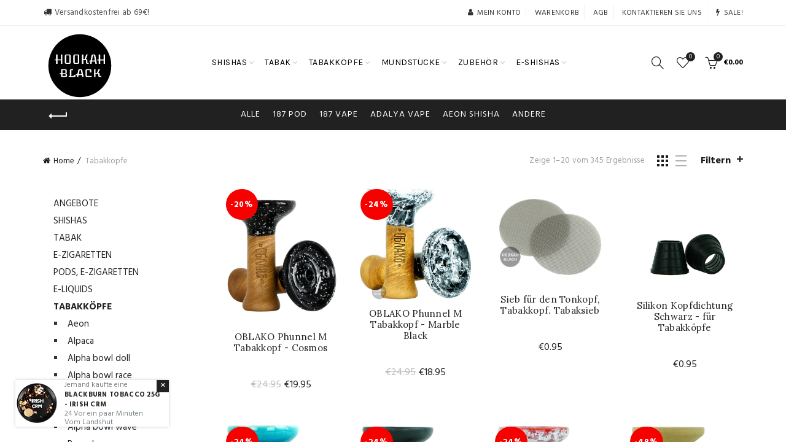

--- FILE ---
content_type: text/html; charset=utf-8
request_url: https://hookahblack.de/collections/tabakkopfe
body_size: 67103
content:
<!doctype html>
<!--[if IE 9]> <html class="ie9 no-js" lang="de"> <![endif]-->
<!--[if (gt IE 9)|!(IE)]><!--> <html class="no-js" lang="de"> <!--<![endif]-->
<head>
  <meta name="verify-paysera" content="7c4c5f3aea9cf356e0eb39939760ff05">
<!-- "snippets/booster-seo.liquid" was not rendered, the associated app was uninstalled -->
  <meta name="google-site-verification" content="tz_ZCpkV2y6FI3Bt4lCiSqmbbMv8Eri3UTRruSgY_aM" />
  <meta name="p:domain_verify" content="42f805832fc34147a2f0f77215c07b6c"/>
  <meta charset="utf-8">
  <meta http-equiv="X-UA-Compatible" content="IE=edge,chrome=1">
  <meta name="viewport" content="width=device-width, initial-scale=1.0, maximum-scale=1.0, user-scalable=no">
  <meta name="theme-color" content="#212121">
  <meta name="keywords" content="Template">
  <meta name="author" content="Translation missing: de.general.meta.author">
  <meta name="format-detection" content="telephone=no">
  <link rel="canonical" href="https://hookahblack.de/collections/tabakkopfe">
  <link rel="stylesheet" href="//hookahblack.de/cdn/shop/t/12/assets/snap.css?v=165810903678977336631543298033"><link rel="shortcut icon" href="//hookahblack.de/cdn/shop/files/HOOKA_BLACK_32_PNG_32x.png?v=1613165965" type="image/png">
  
<link rel="apple-touch-icon-precomposed" sizes="152x152" href="//hookahblack.de/cdn/shop/files/HOOKA_BLACK_152_PNG_152x.png?v=1613165965"><script type="text/javascript">document.documentElement.className = document.documentElement.className.replace('no-js', 'yes-js js_active js')</script>
<!-- /snippets/social-meta-tags.liquid -->
<meta property="og:site_name" content="HOOKAH BLACK">
<meta property="og:url" content="https://hookahblack.de/collections/tabakkopfe">
<meta property="og:title" content="TABAKKÖPFE kaufen in Berlin, Hamburg, München. Online Shisha Shop HOOKAH BLACK">
<meta property="og:type" content="website">
<meta property="og:description" content="kaufen Der Tabakkopf ist das wichtigste einer Shisha. Wenn der Tabakkopf falsch gebaut ist, bringt einem die teuerste Shisha nichts. Mit der Wahl des Kopfes wird enschieden wie der Tabakverbrauch ist, die Rauchdauer, wieviel Kohle man benötigt und letzendlich ob die Wasserpfeife schmeckt. Preiswert. Hohe Qualität. Bezahlbare Preise">


<meta name="twitter:site" content="@HookahBlack">
<meta name="twitter:card" content="summary_large_image">
<meta name="twitter:title" content="TABAKKÖPFE kaufen in Berlin, Hamburg, München. Online Shisha Shop HOOKAH BLACK">
<meta name="twitter:description" content="kaufen Der Tabakkopf ist das wichtigste einer Shisha. Wenn der Tabakkopf falsch gebaut ist, bringt einem die teuerste Shisha nichts. Mit der Wahl des Kopfes wird enschieden wie der Tabakverbrauch ist, die Rauchdauer, wieviel Kohle man benötigt und letzendlich ob die Wasserpfeife schmeckt. Preiswert. Hohe Qualität. Bezahlbare Preise">
<link href="//hookahblack.de/cdn/shop/t/12/assets/tab_shopify.min.css?v=77642056786062711131542758897" rel="stylesheet" type="text/css" media="all" />
  <link rel="preload" href="//hookahblack.de/cdn/shop/t/12/assets/gl_linecons_icons.min.css?v=76569771571515796021542758879" as="style" onload="this.rel='stylesheet'">
  <noscript><link rel="stylesheet" href="//hookahblack.de/cdn/shop/t/12/assets/gl_linecons_icons.min.css?v=76569771571515796021542758879"></noscript><link href="//hookahblack.de/cdn/shop/t/12/assets/gl_vendor.css?v=148661119737648604411542758879" rel="stylesheet" type="text/css" media="all" />
<link href="//hookahblack.de/cdn/shop/t/12/assets/main.min.css?v=30366671275556438891543297266" rel="stylesheet" type="text/css" media="all" />

<script src="//hookahblack.de/cdn/shop/t/12/assets/web_font_loader.js?v=25337226469761287911542758915" type="text/javascript"></script>
<script>
/*! loadCSS. [c]2017 Filament Group, Inc. MIT License */
!function(e){"use strict";var t=function(t,n,r){function o(e){return i.body?e():void setTimeout(function(){o(e)})}function a(){d.addEventListener&&d.removeEventListener("load",a),d.media=r||"all"}var l,i=e.document,d=i.createElement("link");if(n)l=n;else{var s=(i.body||i.getElementsByTagName("head")[0]).childNodes;l=s[s.length-1]}var u=i.styleSheets;d.rel="stylesheet",d.href=t,d.media="only x",o(function(){l.parentNode.insertBefore(d,n?l:l.nextSibling)});var f=function(e){for(var t=d.href,n=u.length;n--;)if(u[n].href===t)return e();setTimeout(function(){f(e)})};return d.addEventListener&&d.addEventListener("load",a),d.onloadcssdefined=f,f(a),d};"undefined"!=typeof exports?exports.loadCSS=t:e.loadCSS=t}("undefined"!=typeof global?global:this),function(e){if(e.loadCSS){var t=loadCSS.relpreload={};if(t.support=function(){try{return e.document.createElement("link").relList.supports("preload")}catch(t){return!1}},t.poly=function(){for(var t=e.document.getElementsByTagName("link"),n=0;n<t.length;n++){var r=t[n];"preload"===r.rel&&"style"===r.getAttribute("as")&&(e.loadCSS(r.href,r,r.getAttribute("media")),r.rel=null)}},!t.support()){t.poly();var n=e.setInterval(t.poly,300);e.addEventListener&&e.addEventListener("load",function(){t.poly(),e.clearInterval(n)}),e.attachEvent&&e.attachEvent("onload",function(){e.clearInterval(n)})}}}(this);
</script><script src="//ajax.googleapis.com/ajax/libs/jquery/1.12.4/jquery.min.js" type="text/javascript"></script>
<!-- Logo CSS --><style type="text/css">@media (max-width: 480px){.basel-products-tabs .open-title-menu {white-space: nowrap;max-width: 160px;text-overflow: ellipsis;}} #variantQuantity:empty,#variantQuantity_quick:empty {margin: 0;}.loader {position: fixed;background: rgba(0, 0, 0, .85);left: 0;top: 0;width: 100%;height: 100%;z-index: 1000;}.loader .loader-inner {background: url(//cdn.shopify.com/s/files/1/2251/1247/t/22/assets/loader.svg) no-repeat;background-size: 100%;width: 50px;height: 50px;position: absolute;margin: auto;top: 0;bottom: 0;left: 0;right: 0;}.mfp-zoom-in.mfp-bg {transition: all .3s ease-out;}.mfp-zoom-in.mfp-bg {opacity: 0;}.mfp-zoom-in.mfp-bg.mfp-ready {opacity: .8;}.mfp-zoom-in .mfp-with-anim {opacity: 0;transition: all .2s ease-in-out;transform: scale(.8);}.mfp-zoom-in.mfp-ready .mfp-with-anim {opacity: 1;transform: scale(1);}.single-product-content .entry-summary .button.size_guide {display: inline-block;vertical-align: middle;text-align: center;font-size: 14px;line-height: 1.5;color: #4e4e4e;padding: 0;background-color: transparent;border: none;text-transform: none;}.single-product-content .entry-summary .button.size_guide:before {font-size: 18px;vertical-align: middle;margin-right: 5px;color: #4e4e4e;display: inline-block;font-family: Simple-Line-Icons;-webkit-transition: all .2s;-moz-transition: all .2s;-o-transition: all .2s;transition: all .2s;content: "\e060";}.header-base_categories.main-header .main-nav {display: block;}.wrapper-boxed.basel-cart-opened .website-wrapper { max-width: 100%;}body.wrapper-boxed.basel-cart-opened {position: relative;}body.wrapper-boxed.basel-cart-opened .website-wrapper.basel-wrapper-shifted { position: static;}#variantQuantity, #variantQuantity_quick {font-weight: bold;text-transform: uppercase;} #recently_wrap .owl-stage-outer {height: 100% !important; }.product-grid-item .same_height .hover-img,.product-grid-item .same_height .hover-img img,.product-list-item .same_height .hover-img, .product-list-item .same_height .hover-img img {height: 100%;}.gl-gird-collection-section .elements-grid .basel-products-loader,.retina-logo{ display: none;}.retina-logo,.sticky-logo{ display: none !important;}@media only screen and (-webkit-min-device-pixel-ratio: 2), not all, not all, not all, only screen and (min-resolution: 192dpi), only screen and (min-resolution: 2dppx) {.regular-logo {display: none !important;}.retina-logo {display: inline-block !important;}}.act-scroll .site-logo img.retina-logo, .header-clone .site-logo img.retina-logo {display: none !important;}.template-product .site-content,.product-list-item .product-element-top.product-list-image {margin-bottom: 0;}.color-scheme-light .basel-search-dropdown .autocomplete-suggestions .suggestion-title a, .search-extended .autocomplete-suggestions .suggestion-title a{color: rgba(0,0,0,.7);}.main-header.color-scheme-light .product-grid-item .product-title>a {color: inherit;}.single-product-content .spr-icon {font-size: 12px;}.single-product-content span.spr-badge-caption {font-size: 14px;}.product-list-item .hover-img img {width: 100%;}tr.description>td>p {max-width: 500px;margin: 0 auto;}.basel-header-overlap .topbar-wrapp {z-index: 22222;}.basel-header-overlap .cart-widget-side, .basel-header-overlap .mobile-nav {z-index: 50000;}.table_suggest {background-color: #fff;}.italic {font-style: italic;}.single-product-content .basel-countdown-timer {margin-bottom: 15px;}.selector-wrapper,#variantQuantity,#variantQuantity_quick {display: none;}#variantQuantity.is-visible,#variantQuantity_quick.is-visible {display: block;}.nathan-header-overlap header.color-scheme-light {background-color: #000;}div#variantQuantity, div#variantQuantity_quick {margin-bottom: 20px;}li.mini_cart_item.mini_variant_gl span.quantity {margin-left: 72px;}.single-product-content .slick-vertical>button.slick-disabled {color: rgba(0,0,0,0.3);cursor: default;}.single-product-content .slick-vertical>button.slick-disabled:hover { color: #fff; }.swatches-on-grid .swatch-on-grid.swatch-size-medium {width: 25px;height: 25px;}.gl_star-rating {display: inline-block;font-size: 12px;position: relative;height: 18px;line-height: 18px;letter-spacing: 2px;margin-bottom: 4px;}.gl_star-rating span.spr-badge-caption {display: none;}.single-product .site-content {margin-bottom: 0;}.single-product-content .out-of-stock.variant_stock {border: 2px solid #CC1414;color: #B50808;margin: 0;padding: 9px 10px;}input.input__error {color: #AF7D27;border-color: #E0B252;background-color: transparent;}.testimonial-content >p {margin-bottom:0;}.color-scheme-light .testimonials.testimon-style-boxed .testimonial-content >p,.color-scheme-light .testimonials.testimon-style-boxed .testimonial-content a,.color-scheme-light .testimonials.testimon-style-boxed .testimonial-content footer>span {color: inherit;}h1.basel-logo-wrap {margin-bottom: 0;}table.gl_infor_account tr td {text-align: left;}.gl_custom_lingerie {margin-top: 20px !important;margin-right: 20px !important;margin-bottom: 20px !important;margin-left: 20px !important;padding-top: 40px !important;padding-right: 40px !important;padding-bottom: 20px !important;padding-left: 40px !important;background-color: #ffffff !important;}.gl_custom_article {margin-top: 20px !important;margin-bottom: 20px !important;border-top-width: 1px !important;border-bottom-width: 1px !important;padding-top: 30px !important;padding-bottom: 30px !important;border-top-color: #f4f4f4 !important;border-top-style: solid !important;border-bottom-color: #f4f4f4 !important;border-bottom-style: solid !important;}input.shopify-challenge__button.btn {margin-bottom: 40px;}.gl_custom_article_full {margin-top: -40px !important;margin-bottom: 0px !important;padding-top: 0px !important;padding-bottom: 0px !important;background-color: #f7f7f7 !important;}.gl_custom_social_full {margin-bottom: 70px !important;border-top-width: 1px !important;border-bottom-width: 1px !important;padding-top: 40px !important;padding-bottom: 40px !important;border-top-color: #e5e5e5 !important;border-top-style: solid !important;border-bottom-color: #e5e5e5 !important;border-bottom-style: solid !important;}.gl_row_0 {margin-right: 0px !important;margin-left: 0px !important;}.gl_p_10 { padding: 10px !important;}.gl_pt_15 {padding-top: 15px !important;}.fake_counter_real_time {display: block;font-size: 14px;color: #2c2c2c;font-weight: bold;-webkit-border-radius: 5px;-moz-border-radius: 5px;border-radius: 5px;position: relative;overflow: hidden;margin: 0 2px;}.fake_counter_real_time #number_counter {background-color: #0f8db3;padding: 5px 10px;border-radius: 2px;line-height: 1.1em;color: #ffffff;display: inline-block;-webkit-box-shadow: inset 0 -2px 0 rgba(0,0,0,.15);box-shadow: inset 0 -2px 0 rgba(0,0,0,.15);}.fake_counter_real_time #number_counter i {margin-left: 3px;}.fake_counter_real_time #number_counter:active {-webkit-box-shadow: none;box-shadow: none;top: 1px;}.gl_pt_25 {padding-top: 25px !important;}.gl_color_dark p strong {color: black;}.gl_mb_0 {margin-bottom: 0px !important;}.gl_pt_0 {padding-top: 0px !important;}.gl_mb_5 {margin-bottom: 5px !important;}.gl_mb_10 {margin-bottom: 10px !important;}.gl_mb_15 {margin-bottom: 15px !important;}.gl_mb_20 {margin-bottom: 20px !important;}.gl_mb_25 {margin-bottom: 25px !important;}.gl_mb_30 {margin-bottom: 30px !important;}.gl_mb_35 {margin-bottom: 35px !important;}.gl_mb_40 {margin-bottom: 40px !important;}.gl_mt_10 {margin-top: 10px !important;}.gl_mt_20 {margin-top: 20px !important;}.gl_mt_50 {margin-top: 50px !important;}.gl_mt_25 {margin-top: 25px !important;}.gl_mt_35 {margin-top: 35px !important;}.gl_mt_m15 {margin-top: -15px !important;}.gl_mt_m30 {margin-top: -30px !important;}.gl_mtm_40 {margin-top: -40px !important;}.gl_mt_40 {margin-top: 40px !important;}.gl_pt_30 {padding-top: 30px !important;}.gl_pb_30 { padding-bottom: 30px !important;}.gl_pr_30 {padding-right: 30px !important;}.gl_pl_30 { padding-left: 30px !important;}.gl_pr_40 {padding-right: 40px !important;}.gl_pl_40 { padding-left: 40px !important;}.gl_pt_35 { padding-top: 35px !important;}.gl_pd_lr_10 {padding-right: 10px !important;padding-left: 10px !important;}.gl_custom_infor_one {margin-right: 4% !important;margin-bottom: 0px !important;margin-left: 4% !important;border-top-width: 5px !important;border-right-width: 5px !important;border-bottom-width: 5px !important;border-left-width: 5px !important;padding-right: 3% !important;padding-bottom: 0px !important;padding-left: 3% !important;background-color: #ffffff !important;border-left-color: rgba(107,107,107,0.11) !important;border-left-style: solid !important;border-right-color: rgba(107,107,107,0.11) !important;border-right-style: solid !important;border-top-color: rgba(107,107,107,0.11) !important;border-top-style: solid !important;border-bottom-color: rgba(107,107,107,0.11) !important;border-bottom-style: solid !important;}.gl_custom_infor_text_one {margin-top: 40px !important;margin-bottom: 40px !important;border-left-width: 1px !important;padding-top: 0px !important;border-left-color: #f4f4f4 !important;border-left-style: solid !important;}.gl_custom_tab_title {margin-bottom: 30px !important;padding-top: 14px !important;padding-right: 20px !important;padding-bottom: 14px !important;padding-left: 20px !important;background-color: #0f8db3 ;}.gl_custom_lingerie {margin-top: 20px !important;margin-right: 20px !important;margin-bottom: 20px !important;margin-left: 20px !important;padding-top: 40px !important;padding-bottom: 40px !important;background-color: #ffffff !important;}.about-shop-element {box-shadow: 1px 1px 9px rgba(0, 0, 0, 0.17);}body .basel-parallax {background-attachment: fixed;background-size: cover!important;}.gl_custom_hour {padding-top: 40px !important;padding-right: 20px !important;padding-bottom: 40px !important;padding-left: 20px !important;background-color: #ffffff !important;}.gl_custom_jewellery {margin-top: 20px !important;margin-bottom: 20px !important;margin-left: -80px !important;padding-top: 40px !important;padding-right: 40px !important;padding-bottom: 40px !important;padding-left: 40px !important;background-color: #ffffff !important;}.gl_custom_testimonials{border-right-width: 1px !important;padding-top: 20px !important;padding-bottom: 20px !important;border-right-color: rgba(255,255,255,0.13) !important;border-right-style: solid !important;}.gl_custom_jewellery_mobile {margin-top: -50px !important;margin-right: 20px !important;margin-bottom: 20px !important;margin-left: 20px !important;padding-top: 20px !important;padding-right: 20px !important;padding-bottom: 20px !important;padding-left: 20px !important;background-color: #ffffff !important;}.bg_color_white.image-swatch {border: 0;}.gl_custom_map {margin-right: 10% !important;margin-left: 10% !important;padding-top: 6% !important;}.gl_custom_content{border-top-width: 7px !important;border-right-width: 7px !important;border-bottom-width: 7px !important;border-left-width: 7px !important;padding-top: 45px !important;padding-right: 45px !important;padding-bottom: 45px !important;padding-left: 45px !important;background-position: center !important;background-repeat: no-repeat !important;background-size: contain !important;border-left-color: rgba(10,10,10,0.12) !important;border-left-style: solid !important;border-right-color: rgba(10,10,10,0.12) !important;border-right-style: solid !important;border-top-color: rgba(10,10,10,0.12) !important;border-top-style: solid !important;border-bottom-color: rgba(10,10,10,0.12) !important;border-bottom-style: solid !important;}.gl_custom_space_minimalist {padding-right: 4vw !important;padding-left: 4vw !important;}.gl_p_same_strong p, .gl_p_same_strong p{margin-bottom: 0}.pr {position: relative}.site-logo {width: 20%;}.site-logo img {max-width: 120px;max-height: 105px;}.basel-shopify-layered-nav .basel-scroll {max-height: 234px;}.right-column {width: 250px;}.sticky-header .right-column {width: 250px;}/* Header height configs *//* Limit logo image height for according to header height */.site-logo img {max-height: 120px;}/* And for sticky header logo also */.act-scroll .site-logo img,.header-clone .site-logo img {max-height: 60px;max-height: 75px;max-width: 75px;}.act-scroll .site-logo img,.header-clone .site-logo img {display: none;}.act-scroll .site-logo img.sticky-logo,.header-clone .site-logo img.sticky-logo {display: inline-block !important;}/* Set sticky headers height for cloned headers based on menu links line height */.header-clone .main-nav .menu > li > a {height: 60px;line-height: 60px;} /* Height for switch logos */.sticky-header-real:not(.global-header-menu-top) .switch-logo-enable .basel-logo {height: 120px;}.sticky-header-real:not(.global-header-menu-top) .act-scroll .switch-logo-enable .basel-logo {height: 75px;}.sticky-header-real:not(.global-header-menu-top) .act-scroll .switch-logo-enable {transform: translateY(-60px);-webkit-transform: translateY(-60px);}/* Header height for these layouts based on it's menu links line height */.main-nav .menu > li > a {height: 105px;line-height: 105px;}/* The same for sticky header */.act-scroll .main-nav .menu > li > a {height: 60px;line-height: 60px;}/* Set line height for header links for shop header layout. Based in the header height option */.header-shop .right-column .header-links {height: 105px;line-height: 105px;}/* The same for sticky header */.header-shop.act-scroll .right-column .header-links {height: 60px;line-height: 60px;}/* Page headings settings for heading overlap. Calculate on the header height base */.basel-header-overlap .title-size-default,.basel-header-overlap .title-size-small,.basel-header-overlap .title-shop.without-title.title-size-default,.basel-header-overlap .title-shop.without-title.title-size-small {padding-top: 135px;}.basel-header-overlap .title-shop.without-title.title-size-large,.basel-header-overlap .title-size-large {padding-top: 215px;}@media (max-width: 991px) {/* Set header height for mobile devices */.main-header .wrapp-header {min-height: 60px;} /* Limit logo image height for mobile according to mobile header height */.site-logo img {max-height: 60px;} /* Limit logo on sticky header. Both header real and header cloned */.act-scroll .site-logo img,.header-clone .site-logo img {max-height: 60px;}/* Height for switch logos */.main-header .switch-logo-enable .basel-logo {height: 60px;}.sticky-header-real:not(.global-header-menu-top) .act-scroll .switch-logo-enable .basel-logo {height: 60px;}.sticky-header-real:not(.global-header-menu-top) .act-scroll .switch-logo-enable {transform: translateY(-60px);-webkit-transform: translateY(-60px);}/* Page headings settings for heading overlap. Calculate on the MOBILE header height base */.basel-header-overlap .title-size-default,.basel-header-overlap .title-size-small,.basel-header-overlap .title-shop.without-title.title-size-default,.basel-header-overlap .title-shop.without-title.title-size-small {padding-top: 80px;}.basel-header-overlap .title-shop.without-title.title-size-large,.basel-header-overlap .title-size-large {padding-top: 120px;} }.product-category-thumbnail img,.category-grid-item .category-link {width: 100%;}/* .product-grid-item .product-element-top>a img,.basel-hover-alt .hover-img img, .owl-carousel div.owl-item .hover-img img {width:100%;} */.basel-purchase {position:fixed;display:block;bottom:0;left:4%;z-index:10;-webkit-backface-visibility: hidden; /* Chrome, Safari, Opera */backface-visibility: hidden;}.basel-purchase:hover {opacity:0.9;}.basel-product-categories>li.cat-item-109 {display: none;}.col-five > .gl_col-sm-2 {width:20%;}.product-type-grouped.single-product-content .cart {width: 100%;}.product-type-grouped.single-product-content .cart table {border-top: 2px solid black;margin-bottom: 30px;}iframe[name='google_conversion_frame'] { height: 0 !important;width: 0 !important; line-height: 0 !important; font-size: 0 !important;margin-top: -13px;float: left;}.single-product-content .single_variation .shopify-variation-price {margin-right:0;}.single-product-content .single_variation .shopify-variation-price .price {margin-right:15px;}.product-type-grouped .group_table .stock {margin-bottom: 0;margin-right: 0;margin-left: 15px; }.commentlist .comment-text .description {line-height:1.6;}.main-header form.has-categories-dropdown .search-by-category ul .children {display:none;}.cat-design-alt .product-category-thumbnail {margin:-2px; }.cat-design-alt .category-link {display:block;}.dropdown-scroll > .sub-menu-dropdown {height: 540px;overflow: hidden;}.main-nav .menu>li.menu-item-design-sized .sub-menu-dropdown {padding-bottom:10px;}.header-spacing + .header-menu-top {margin-top:-40px;}.shopify-ordering.with-list .selected-order {font-weight:bold;}.basel-navigation .menu>li.menu-item-design-full-width .sub-menu>li>a,.basel-navigation .menu>li.menu-item-design-sized .sub-menu>li>a {font-weight: 600!important;}.header-categories .main-nav .menu li.menu-item-design-full-width>.sub-menu-dropdown {margin-top: -78px;}.basel-hover-quick .product-title a {display:block; }.hide-pag .owl-pagination,.hide-pag .owl-buttons {display:none;}.popup-quick-view .entry-summary .entry-title {font-size: 32px; }.product-quick-view .entry-title a {font-family:inherit;font-weight: inherit;font-style: inherit;}.basel-price-table .basel-plan-footer>a.added {display:none;}.color-scheme-light .testimonial .testimonial-content footer>span {color: rgba(255, 255, 255, 0.8);}.color-scheme-light .owl-theme:hover .owl-controls.clickable .owl-buttons div.disabled {color:rgba(255, 255, 255, 0.6);}.color-scheme-light .owl-theme .owl-controls .owl-buttons div {color:rgba(255, 255, 255, 0.8);}.color-scheme-light .owl-theme .owl-controls.clickable .owl-buttons div:hover {color:rgba(255, 255, 255, 1);}.color-scheme-light .owl-theme .owl-controls .owl-page span {background-color: rgba(255, 255, 255, 0.6);}.color-scheme-light .owl-theme .owl-controls .owl-page.active span, .color-scheme-light .owl-theme .owl-controls.clickable .owl-page:hover span {background-color: white;}.single-product-content .entry-summary .button.compare.loading:after {opacity: 1;visibility: visible;}.single-product-content .entry-summary .button.compare:after {content: " ";width: 15px;height: 15px;display: inline-block;vertical-align: middle;border: 1px solid black;border-radius: 50%;border-left-color: transparent !important;border-right-color: transparent !important;animation: load-spin 450ms infinite linear;-o-animation: load-spin 450ms infinite linear;-ms-animation: load-spin 450ms infinite linear;-webkit-animation: load-spin 450ms infinite linear;-moz-animation: load-spin 450ms infinite linear;margin-left: 10px;opacity: 0;visibility: hidden;}.basel-buttons .product-compare-button>a,.single-product-content .entry-summary .button.compare,.basel-hover-base .basel-add-btn>a,.basel-hover-base .product-compare-button a {text-transform:none;}.sticky-header .basel-search-full-screen .basel-search-wrapper {height:100vh;transition: opacity .25s ease-in-out, height .25s ease-in-out, visibility .25s,transform .25s ease-in-out;-webkit-transition: opacity .25s ease-in-out, height .25s ease-in-out, visibility .25s,transform .25s ease-in-out;}.sticky-header .basel-search-full-screen .basel-search-inner .basel-close-search {bottom:90px;}.rtl .has-border,.rtl .has-border > .gl_column-inner {border:none!important;}.related-and-upsells .product-grid-item .hover-img img {width:100%;}.cat-design-alt .product-category-thumbnail img {width:100%!important;}.hidden-nav-button {display:none!important;}.dropdown-scroll .spb_single_image {border: 2px solid #f7f7f7;}.page-id-25728 .dropdown-scroll .spb_single_image,.page-id-23954 .dropdown-scroll .spb_single_image {border: 2px solid rgba(255,255,255,0.1);}.owl-carousel .owl-stage-outer {clear: both;}.widget_product_categories .cat-item-109 .cat-item:nth-child(even) {display: none;}.rtl {direction: rtl;}@media (max-width: 1024px) and (min-width: 991px) {.header-categories .categories-menu-dropdown .sub-menu-dropdown {width: 680px;}}@media (max-width: 991px) {.sticky-footer-on .footer-container {visibility: visible;}}.menu-item-19907 > .sub-menu-dropdown {background-size: contain}.product-design-sticky .shopify-product-gallery .shopify-product-gallery__wrapper a > img {width: 100%;}.product-design-sticky .shopify-product-gallery .shopify-product-gallery__wrapper .shopify-product-gallery__image:not(:first-child) a {display: block;transform:translateY(100px);-webkit-transform:translateY(100px);-moz-transform:translateY(100px);-o-transform:translateY(100px);transition: all 0.45s ease-in-out;-webkit-transition: all 0.45s ease-in-out;-moz-transition: all 0.45s ease-in-out;-o-transition: all 0.45s ease-in-out;opacity: 0;}.product-design-sticky .shopify-product-gallery .shopify-product-gallery__wrapper .shopify-product-gallery__image:not(:first-child) a.animate-images {transform:translateY(0px);-webkit-transform:translateY(0px);-moz-transform:translateY(0px);-o-transform:translateY(0px);opacity: 1;}.shopify-checkout-review-order-table td {width: 50%}@media (min-width: 992px) {.buy-basel {position: fixed;bottom: 40px;right: 40px;z-index: 1000;margin-bottom: 110px;background-color: #729c29;border-radius: 50%;-webkit-border-radius: 50%;-moz-border-radius: 50%;box-shadow: -6.772px 8.668px 16px 0px rgba(28, 30, 35, 0.15);-webkit-box-shadow: -6.772px 8.668px 16px 0px rgba(28, 30, 35, 0.15);-moz-box-shadow: -6.772px 8.668px 16px 0px rgba(28, 30, 35, 0.15);transition: all 1s ease;-webkit-transition: all 1s ease;-moz-transition: all 1s ease;-o-transition: all 1s ease;animation-name: animFadeUp;animation-fill-mode: both;animation-duration: 0.4s;animation-timing-function: ease;animation-delay: 1.5s;-webkit-animation-name: animFadeUp;-webkit-animation-fill-mode: both;-webkit-animation-duration: 0.4s;-webkit-animation-timing-function: ease;-webkit-animation-delay: 1.5s;-moz-animation-name: animFadeUp;-moz-animation-fill-mode: both;-moz-animation-duration: 0.4s;-moz-animation-timing-function: ease;-moz-animation-delay: 1.5s;-o-animation-name: animFadeUp;-o-animation-fill-mode: both;-o-animation-duration: 0.4s;-o-animation-timing-function: ease;-o-animation-delay: 1.5s;}.buy-basel img.envato-logo {position: absolute;right: -8px;bottom: -3px;background: #7cb442;border-radius: 50%;padding: 6px;}.rtl .buy-basel {left: auto;right: 40px;} }@media (min-width: 768px) and (max-width: 991px) {.buy-basel {display:none;}.swatch-on-grid .basel-tooltip-label {display:none;}.dropdown-scroll > .sub-menu-dropdown {display:none;}.basel-back-btn>span:before, .basel-products-nav .product-btn>a span:before {top: 0px;}.shop-loop-head {width:100%;}body .basel-parallax {background-attachment: scroll!important;} }@media (min-width: 481px) and (max-width: 767px) { .buy-basel {display:none;}.swatch-on-grid .basel-tooltip-label {display:none;}.dropdown-scroll > .sub-menu-dropdown {display:none;}.basel-back-btn>span:before, .basel-products-nav .product-btn>a span:before {top: 0px;}/* .product-grid-item .product-element-top>a img,.basel-hover-alt .hover-img img {width:100%;} */body .basel-parallax {background-attachment: scroll!important;} }@media (max-width: 480px) { .buy-basel {display:none;}.swatch-on-grid .basel-tooltip-label {display:none;}body .basel-parallax {background-attachment: scroll!important;}.dropdown-scroll > .sub-menu-dropdown {display:none;}.basel-back-btn>span:before, .basel-products-nav .product-btn>a span:before {top: 0px;}}/* color settings */body {background-color: rgba(0,0,0,0);}.gl_page_title.page-title-default {background-color: #212121;}body.template-collection .page-title-default {background-color: #212121;}.topbar-wrapp {background-color: #ffffff;}.main-header, .sticky-header.header-clone, .header-spacing {background-color: #ffffff;}.footer-container {background-color: #000000;}.template-product .site-content {background-color: #ffffff;}body,p,.widget_nav_mega_menu .menu > li > a,.mega-navigation .menu > li > a,.basel-navigation .menu > li.menu-item-design-full-width .sub-sub-menu li a,.basel-navigation .menu > li.menu-item-design-sized .sub-sub-menu li a,.basel-navigation .menu > li.menu-item-design-default .sub-menu li a,.font-default {font-family: Hind, Arial, Helvetica, sans-serif;color: #788188;font-size: 14px;}h1 a, h2 a, h3 a, h4 a, h5 a, h6 a, h1, h2, h3, h4, h5, h6, .title, table th, .masonry-filter li a, .shopify .cart-empty, .basel-navigation .menu > li.menu-item-design-full-width .sub-menu > li > a, .basel-navigation .menu > li.menu-item-design-sized .sub-menu > li > a {font-family: Montserrat, 'MS Sans Serif', Geneva, sans-serif;color: #1b1919;}.product-title a,.post-slide .entry-title a,.category-grid-item .hover-mask h3,.basel-search-full-screen .basel-search-inner input[type="text"],.blog-post-loop .entry-title,.single-product-content .entry-title,.font-title {font-family: Lora, 'MS Sans Serif', Geneva, sans-serif;color: #252222;}.title-alt, .subtitle, .font-alt {font-family: Lato, 'Comic Sans MS', cursive;font-weight: 400;font-style: italic;}.type-post .entry-meta {font-family: Lato, 'Comic Sans MS', cursive;font-weight: 400;font-style: italic;}.widgettitle,.widget-title {font-family: Hind;font-weight: 700;font-style: normal;color: #0a0a0a;}.main-nav .menu > li > a {font-size: 14px;font-family: Karla;color: #000000;}.nathan_style_2.single-product-content .cart .button {font-size: 13px;line-height: 18px;padding: 11px 20px;background-color: #f3f3f3;color: #3E3E3E;display: inline-block;position: relative;font-weight: 600;text-align: center;text-transform: uppercase;letter-spacing: .3px;border-radius: 0;border-width: 0;border-style: solid;border-color: transparent;outline: 0;-webkit-box-shadow: none;box-shadow: none;text-shadow: none;text-decoration: none;vertical-align: middle;cursor: pointer;border: none;-webkit-box-shadow: inset 0 -2px 0 rgba(0,0,0,.15);box-shadow: inset 0 -2px 0 rgba(0,0,0,.15);-webkit-transition: color .25s ease,background-color .25s ease,border-color .25s ease,box-shadow 0s ease,opacity .25s ease;-webkit-transition: color .25s ease,background-color .25s ease,border-color .25s ease,opacity .25s ease,-webkit-box-shadow 0s ease;transition: color .25s ease,background-color .25s ease,border-color .25s ease,opacity .25s ease,-webkit-box-shadow 0s ease;transition: color .25s ease,background-color .25s ease,border-color .25s ease,box-shadow 0s ease,opacity .25s ease;transition: color .25s ease,background-color .25s ease,border-color .25s ease,box-shadow 0s ease,opacity .25s ease,-webkit-box-shadow 0s ease;color: #fff;}.nathan_style_2.single-product-content .cart .button:focus, .nathan_style_2.single-product-content .cart .button:hover {opacity: .8;}.nathan_style_2.single-product-content .cart .button:focus, .nathan_style_2.single-product-content .cart .button:hover {opacity: 1;-webkit-box-shadow: inset 0 -2px 0 rgba(0,0,0,.15);box-shadow: inset 0 -2px 0 rgba(0,0,0,.15);}.nathan_style_2.single-product-content .cart .button.loading {color: transparent!important;}.nathan_style_2.single-product-content .cart .button.loading:after {border-color: #fff;content: "";width: 18px;height: 18px;display: inline-block;vertical-align: middle;border: 1px solid #fff;border-left-color: #fff;border-radius: 50%;position: absolute;top: 50%;left: 50%;opacity: 0;margin-left: -9px;margin-top: -9px;transition: opacity 0s ease;-webkit-transition: opacity 0s ease;opacity: 1;animation: load-spin 450ms infinite linear;-webkit-animation: load-spin 450ms infinite linear;transition: opacity .25s ease;-webkit-transition: opacity .25s ease;}.nathan_style_2.single-product-content .cart .button:active {-webkit-box-shadow: none;box-shadow: none;top: 1px;}.color-primary,.mobile-nav ul li.current_page_item > a,.main-nav .menu > li.current-menu-item > a,.main-nav .menu > li.onepage-link.current-menu-item > a,.main-nav .menu > li > a:hover,.main-nav .menu > li > a:focus,.basel-navigation .menu>li.menu-item-design-default ul li:hover>a,.basel-navigation .menu > li.menu-item-design-full-width .sub-menu li a:hover,.basel-navigation .menu > li.menu-item-design-sized .sub-menu li a:hover,.basel-product-categories.responsive-cateogires li.current-cat > a,.basel-product-categories.responsive-cateogires li.current-cat-parent > a,.basel-product-categories.responsive-cateogires li.current-cat-ancestor > a,a[href^=tel],.topbar-menu ul > li > .sub-menu-dropdown li > a:hover,.btn.btn-color-primary.btn-style-bordered,.button.btn-color-primary.btn-style-bordered,button.btn-color-primary.btn-style-bordered,.added_to_cart.btn-color-primary.btn-style-bordered,input[type=submit].btn-color-primary.btn-style-bordered,.basel-dark .single-product-content .entry-summary .yith-wcwl-add-to-wishlist .yith-wcwl-wishlistaddedbrowse a:before,.basel-dark .single-product-content .entry-summary .yith-wcwl-add-to-wishlist .yith-wcwl-wishlistexistsbrowse a:before,.basel-dark .read-more-section .btn-read-more,.basel-dark .products-footer .basel-blog-load-more,.basel-dark .products-footer .basel-products-load-more,.basel-dark .products-footer .basel-portfolio-load-more,.basel-dark .blog-footer .basel-blog-load-more,.basel-dark .blog-footer .basel-products-load-more,.basel-dark .blog-footer .basel-portfolio-load-more,.basel-dark .portfolio-footer .basel-blog-load-more,.basel-dark .portfolio-footer .basel-products-load-more,.basel-dark .portfolio-footer .basel-portfolio-load-more,.basel-dark .color-primary,.basel-hover-link .swap-elements .btn-add a,.basel-hover-link .swap-elements .btn-add a:hover,.basel-hover-link .swap-elements .btn-add a:focus,.menu-item-language .submenu-languages li:hover a,.blog-post-loop .entry-title a:hover,.blog-post-loop.sticky .entry-title:before,.post-slide .entry-title a:hover,.comments-area .reply a,.single-post-navigation a:hover,blockquote footer:before,blockquote cite,.format-quote .entry-content blockquote cite,.format-quote .entry-content blockquote cite a,.type-post .entry-meta .meta-author a,.type-post .entry-meta .meta-author .name_author,.search-no-results.shopify .site-content:before,.search-no-results .not-found .entry-header:before,.login .lost_password > a:hover,.error404 .page-title,.menu-label-new:after,.widget_shopping_cart .product_list_widget li .quantity .amount,.product_list_widget li ins .amount,.price ins > .amount,.price ins,.single-product-content .price,.single-product-content .price .amount,.basel-products-nav .product-short .price,.basel-products-nav .product-short .price .amount,.star-rating span:before,.single-product-content .comment-form .stars span a:hover,.single-product-content .comment-form .stars span a.active,.tabs-layout-accordion .basel-tab-wrapper .basel-accordion-title:hover,.tabs-layout-accordion .basel-tab-wrapper .basel-accordion-title.active,.single-product-content .shopify-product-details__short-description ul > li:before,.single-product-content #tab-description ul > li:before,.blog-post-loop .entry-content ul > li:before,.comments-area .comment-list li ul > li:before,.sidebar-widget li a:hover,.filter-widget li a:hover,.sidebar-widget li > ul li a:hover,.filter-widget li > ul li a:hover,.basel-price-filter ul li a:hover .amount,.basel-hover-effect-4 .swap-elements > a,.basel-hover-effect-4 .swap-elements > a:hover,.wishlist_table tr td.product-price ins .amount,.basel-buttons .yith-wcwl-add-to-wishlist .yith-wcwl-wishlistaddedbrowse > a,.basel-buttons .yith-wcwl-add-to-wishlist .yith-wcwl-wishlistexistsbrowse > a,.basel-buttons .product-compare-button > a.compare.added,.compare.added, .basel-buttons .yith-wcwl-add-to-wishlist .yith-wcwl-wishlistaddedbrowse > a:hover,.basel-buttons .yith-wcwl-add-to-wishlist .yith-wcwl-wishlistexistsbrowse > a:hover,.single-product-content .entry-summary .yith-wcwl-add-to-wishlist a:hover,.single-product-content .entry-summary .yith-wcwl-add-to-wishlist a:hover:before,.single-product-content .entry-summary .yith-wcwl-add-to-wishlist .yith-wcwl-wishlistaddedbrowse a:before,.single-product-content .entry-summary .yith-wcwl-add-to-wishlist .yith-wcwl-wishlistexistsbrowse a:before,.single-product-content .entry-summary .yith-wcwl-add-to-wishlist .yith-wcwl-add-button.feid-in > a:before,.vendors-list ul li a:hover,.single-product-content .entry-summary .button.compare:hover,.single-product-content .entry-summary .button.compare:hover:before,.single-product-content .entry-summary .button.compare.added:before,.blog-post-loop .entry-content ul li:before,.basel-menu-price .menu-price-price,.basel-menu-price.cursor-pointer:hover .menu-price-title,.comments-area #cancel-comment-reply-link:hover,.comments-area .comment-body .comment-edit-link:hover,.popup-quick-view .entry-summary .entry-title a:hover,.spb_text_column ul:not(.social-icons) > li:before,.widget_product_categories .basel-cats-toggle:hover,.widget_product_categories .toggle-active,.basel-products-suggest .table_suggest a:hover,.widget_product_categories .current-cat-parent > a,#shopify-section-gl_section_sidebar_blog .widget_categories .current-cat > a,.shopify-checkout-review-order-table tfoot .order-total td .amount,.widget_shopping_cart .product_list_widget li .remove:hover,.basel-active-filters .widget_layered_nav_filters ul li a .amount,.title-wrapper.basel-title-color-primary .title-subtitle,.widget_categories li.cat-item.current-cat,.topbar-menu ul>li.currency li.active a, .topbar-menu ul>li.language li.active a,.widget_shopping_cart .widget_shopping_cart_content > .total .amount,.subtitle-color-primary.subtitle-style-default,.color-scheme-light .gl_tta-tabs.gl_tta-tabs-position-top.gl_tta-style-classic .gl_tta-tab.gl_active > a,.gl-tab-js .gl_tta.gl_general.gl_tta-style-classic .gl_tta-tab.gl_active > a {color: #212121;}.right-column .wishlist-info-widget > a > span,.basel-cart-design-2 > a .basel-cart-number,.basel-cart-design-3 > a .basel-cart-number,.btn.btn-color-primary,.button.btn-color-primary,button.btn-color-primary,.added_to_cart.btn-color-primary,input[type=submit].btn-color-primary,.btn.btn-color-primary:hover,.btn.btn-color-primary:focus,.button.btn-color-primary:hover,.button.btn-color-primary:focus,button.btn-color-primary:hover,button.btn-color-primary:focus,.added_to_cart.btn-color-primary:hover,.added_to_cart.btn-color-primary:focus,input[type=submit].btn-color-primary:hover,input[type=submit].btn-color-primary:focus,.btn.btn-color-primary.btn-style-bordered:hover,.btn.btn-color-primary.btn-style-bordered:focus,.button.btn-color-primary.btn-style-bordered:hover,.button.btn-color-primary.btn-style-bordered:focus,button.btn-color-primary.btn-style-bordered:hover,button.btn-color-primary.btn-style-bordered:focus,.added_to_cart.btn-color-primary.btn-style-bordered:hover,.added_to_cart.btn-color-primary.btn-style-bordered:focus,input[type=submit].btn-color-primary.btn-style-bordered:hover,input[type=submit].btn-color-primary.btn-style-bordered:focus,.widget_shopping_cart .widget_shopping_cart_content .buttons .checkout,.widget_shopping_cart .widget_shopping_cart_content .buttons .checkout:hover,.widget_shopping_cart .widget_shopping_cart_content .buttons .checkout:focus,.basel-search-dropdown .basel-search-wrapper .basel-search-inner form button,.basel-search-dropdown .basel-search-wrapper .basel-search-inner form button:hover,.basel-search-dropdown .basel-search-wrapper .basel-search-inner form button:focus,.no-results .searchform #searchsubmit,.no-results .searchform #searchsubmit:hover,.no-results .searchform #searchsubmit:focus,.comments-area .comment-respond input[type=submit],.comments-area .comment-respond input[type=submit]:hover,.comments-area .comment-respond input[type=submit]:focus,.shopify .cart-collaterals .cart_totals .sp-proceed-to-checkout a,.shopify .cart-collaterals .cart_totals .sp-proceed-to-checkout a:hover,.shopify .cart-collaterals .cart_totals .sp-proceed-to-checkout a:focus,.shopify .checkout_coupon .button,.shopify .checkout_coupon .button:hover,.shopify .checkout_coupon .button:focus,.shopify .place-order input[type=submit],.shopify .place-order input[type=submit]:hover,.shopify .place-order input[type=submit]:focus,.shopify-order-pay #order_review .button,.shopify-order-pay #order_review .button:hover,.shopify-order-pay #order_review .button:focus,.shopify input[name=track],.shopify input[name=track]:hover,.shopify input[name=track]:focus,.shopify input[name=save_account_details],.shopify input[name=save_address],.shopify-page input[name=save_account_details],.shopify-page input[name=save_address],.shopify input[name=save_account_details]:hover,.shopify input[name=save_account_details]:focus,.shopify input[name=save_address]:hover,.shopify input[name=save_address]:focus,.shopify-page input[name=save_account_details]:hover,.shopify-page input[name=save_account_details]:focus,.shopify-page input[name=save_address]:hover,.shopify-page input[name=save_address]:focus,.search-no-results .not-found .entry-content .searchform #searchsubmit,.search-no-results .not-found .entry-content .searchform #searchsubmit:hover,.search-no-results .not-found .entry-content .searchform #searchsubmit:focus,.error404 .page-content > .searchform #searchsubmit,.error404 .page-content > .searchform #searchsubmit:hover,.error404 .page-content > .searchform #searchsubmit:focus,.shopify .return-to-shop .button,.shopify .return-to-shop .button:hover,.shopify .return-to-shop .button:focus,.basel-hover-excerpt .btn-add a,.basel-hover-excerpt .btn-add a:hover,.basel-hover-excerpt .btn-add a:focus,.basel-hover-standard .btn-add > a,.basel-hover-standard .btn-add > a:hover,.basel-hover-standard .btn-add > a:focus,.basel-price-table .basel-plan-footer > a,.basel-price-table .basel-plan-footer > a:hover,.basel-price-table .basel-plan-footer > a:focus,.basel-info-box.box-style-border .info-btn-wrapper a,.basel-info-box.box-style-border .info-btn-wrapper a:hover,.basel-info-box.box-style-border .info-btn-wrapper a:focus,.basel-info-box2.box-style-border .info-btn-wrapper a,.basel-info-box2.box-style-border .info-btn-wrapper a:hover,.basel-info-box2.box-style-border .info-btn-wrapper a:focus,.basel-hover-quick .shopify-variation-add-to-cart .button,.basel-hover-quick .shopify-variation-add-to-cart .button:hover,.basel-hover-quick .shopify-variation-add-to-cart .button:focus,.spb_video_wrapper .button-play,.basel-navigation .menu > li.callto-btn > a,.basel-navigation .menu > li.callto-btn > a:hover,.basel-navigation .menu > li.callto-btn > a:focus,.basel-dark .products-footer .basel-blog-load-more:hover,.basel-dark .products-footer .basel-blog-load-more:focus,.basel-dark .products-footer .basel-products-load-more:hover,.basel-dark .products-footer .basel-products-load-more:focus,.basel-dark .products-footer .basel-portfolio-load-more:hover,.basel-dark .products-footer .basel-portfolio-load-more:focus,.basel-dark .blog-footer .basel-blog-load-more:hover,.basel-dark .blog-footer .basel-blog-load-more:focus,.basel-dark .blog-footer .basel-products-load-more:hover,.basel-dark .blog-footer .basel-products-load-more:focus,.basel-dark .blog-footer .basel-portfolio-load-more:hover,.basel-dark .blog-footer .basel-portfolio-load-more:focus,.basel-dark .portfolio-footer .basel-blog-load-more:hover,.basel-dark .portfolio-footer .basel-blog-load-more:focus,.basel-dark .portfolio-footer .basel-products-load-more:hover,.basel-dark .portfolio-footer .basel-products-load-more:focus,.basel-dark .portfolio-footer .basel-portfolio-load-more:hover,.basel-dark .portfolio-footer .basel-portfolio-load-more:focus,.basel-dark .feedback-form .wpcf7-submit,.basel-dark .mc4wp-form input[type=submit],.basel-dark .single-product-content .cart button,.basel-dark .single-product-content .comment-form .form-submit input[type=submit],.basel-dark .basel-registration-page .basel-switch-to-register,.basel-dark .register .button,.basel-dark .login .button,.basel-dark .lost_reset_password .button,.basel-dark .wishlist_table tr td.product-add-to-cart > .add_to_cart.button,.basel-dark .shopify .cart-actions .coupon .button,.basel-dark .feedback-form .wpcf7-submit:hover,.basel-dark .mc4wp-form input[type=submit]:hover,.basel-dark .single-product-content .cart button:hover,.basel-dark .single-product-content .comment-form .form-submit input[type=submit]:hover,.basel-dark .basel-registration-page .basel-switch-to-register:hover,.basel-dark .register .button:hover,.basel-dark .login .button:hover,.basel-dark .lost_reset_password .button:hover,.basel-dark .wishlist_table tr td.product-add-to-cart > .add_to_cart.button:hover,.basel-dark .shopify .cart-actions .coupon .button:hover,.basel-ext-primarybtn-dark:focus,.basel-dark .feedback-form .wpcf7-submit:focus,.basel-dark .mc4wp-form input[type=submit]:focus,.basel-dark .single-product-content .cart button:focus,.basel-dark .single-product-content .comment-form .form-submit input[type=submit]:focus,.basel-dark .basel-registration-page .basel-switch-to-register:focus,.basel-dark .register .button:focus,.basel-dark .login .button:focus,.basel-dark .lost_reset_password .button:focus,.basel-dark .wishlist_table tr td.product-add-to-cart > .add_to_cart.button:focus,.basel-dark .shopify .cart-actions .coupon .button:focus,.widget_price_filter .ui-slider .ui-slider-handle,.widget_price_filter .ui-slider .ui-slider-range,.widget_tag_cloud .tagcloud a:hover,.widget_product_tag_cloud .tagcloud a:hover,div.bbp-submit-wrapper button,div.bbp-submit-wrapper button:hover,div.bbp-submit-wrapper button:focus,#bbpress-forums .bbp-search-form #bbp_search_submit,#bbpress-forums .bbp-search-form #bbp_search_submit:hover,#bbpress-forums .bbp-search-form #bbp_search_submit:focus,.shopify-checkout .select2-container--default .select2-results__option--highlighted[aria-selected],.shopify-account .select2-container--default .select2-results__option--highlighted[aria-selected],.product-video-button a:hover:before,.product-360-button a:hover:before,.mobile-nav ul li .up-icon,.scrollToTop:hover,.scrollToTop:focus,.categories-opened li a:active,.basel-price-table .basel-plan-price,.header-categories .secondary-header .mega-navigation,.widget_nav_mega_menu,.blog-post-loop .meta-post-categories,.post-slide .meta-post-categories,.slider-title:before,.title-wrapper.basel-title-style-simple .title:after,.menu-label-new,.product-list-item .product-list-buttons>a,.onsale,.basel-products-suggest .suggest-close,.nathan_style_2.single-product-content .cart .button,#popup_basel button.active, #popup_basel button:focus,.cart-collaterals .cart_totals .wc-proceed-to-checkout a,.cart-collaterals .cart_totals .wc-proceed-to-checkout a:focus, .cart-collaterals .cart_totals .wc-proceed-to-checkout a:hover,.widget_search form.gl_search_post button,.widget_search form.gl_search_post button:hover,.color-scheme-light .gl_tta-tabs.gl_tta-tabs-position-top.gl_tta-style-classic .gl_tta-tab.gl_active > a span:after,.gl-tab-js .gl_tta.gl_general.gl_tta-style-classic .gl_tta-tab.gl_active > a span:after,.portfolio-with-bg-alt .portfolio-entry:hover .entry-header > .portfolio-info,.fake_counter_real_time #number_counter,.product-list-item .product-list-buttons>a:focus, .product-list-item .product-list-buttons>a:hover,.sidebar-container .mc4wp-form input[type="submit"], .footer-container .mc4wp-form input[type="submit"], .filters-area .mc4wp-form input[type="submit"],.sidebar-container .mc4wp-form input[type="submit"]:hover, .sidebar-container .mc4wp-form input[type="submit"]:focus, .footer-container .mc4wp-form input[type="submit"]:hover, .footer-container .mc4wp-form input[type="submit"]:focus, .filters-area .mc4wp-form input[type="submit"]:hover, .filters-area .mc4wp-form input[type="submit"]:focus {background-color: #212121;}.nathan_style_2.single-product-content .cart .button:focus, .nathan_style_2.single-product-content .cart .button:hover {background-color: #080808;}.btn.btn-color-primary,.button.btn-color-primary,button.btn-color-primary,.added_to_cart.btn-color-primary,input[type=submit].btn-color-primary,.btn.btn-color-primary:hover,.btn.btn-color-primary:focus,.button.btn-color-primary:hover,.button.btn-color-primary:focus,button.btn-color-primary:hover,button.btn-color-primary:focus,.added_to_cart.btn-color-primary:hover,.added_to_cart.btn-color-primary:focus,input[type=submit].btn-color-primary:hover,input[type=submit].btn-color-primary:focus,.btn.btn-color-primary.btn-style-bordered:hover,.btn.btn-color-primary.btn-style-bordered:focus,.button.btn-color-primary.btn-style-bordered:hover,.button.btn-color-primary.btn-style-bordered:focus,button.btn-color-primary.btn-style-bordered:hover,button.btn-color-primary.btn-style-bordered:focus,.widget_shopping_cart .widget_shopping_cart_content .buttons .checkout,.widget_shopping_cart .widget_shopping_cart_content .buttons .checkout:hover,.widget_shopping_cart .widget_shopping_cart_content .buttons .checkout:focus,.basel-search-dropdown .basel-search-wrapper .basel-search-inner form button,.basel-search-dropdown .basel-search-wrapper .basel-search-inner form button:hover,.basel-search-dropdown .basel-search-wrapper .basel-search-inner form button:focus,.comments-area .comment-respond input[type=submit],.comments-area .comment-respond input[type=submit]:hover,.comments-area .comment-respond input[type=submit]:focus,.sidebar-container .mc4wp-form input[type=submit],.sidebar-container .mc4wp-form input[type=submit]:hover,.sidebar-container .mc4wp-form input[type=submit]:focus,.footer-container .mc4wp-form input[type=submit],.footer-container .mc4wp-form input[type=submit]:hover,.footer-container .mc4wp-form input[type=submit]:focus,.filters-area .mc4wp-form input[type=submit],.filters-area .mc4wp-form input[type=submit]:hover,.filters-area .mc4wp-form input[type=submit]:focus,.shopify .cart-collaterals .cart_totals .sp-proceed-to-checkout a,.shopify .cart-collaterals .cart_totals .sp-proceed-to-checkout a:hover,.shopify .cart-collaterals .cart_totals .sp-proceed-to-checkout a:focus,.shopify .checkout_coupon .button,.shopify .checkout_coupon .button:hover,.shopify .checkout_coupon .button:focus,.shopify .place-order input[type=submit],.shopify .place-order input[type=submit]:hover,.shopify .place-order input[type=submit]:focus,.shopify-order-pay #order_review .button,.shopify-order-pay #order_review .button:hover,.shopify-order-pay #order_review .button:focus,.shopify input[name=track],.shopify input[name=track]:hover,.shopify input[name=track]:focus,.shopify input[name=save_account_details],.shopify input[name=save_address],.shopify-page input[name=save_account_details],.shopify-page input[name=save_address],.shopify input[name=save_account_details]:hover,.shopify input[name=save_account_details]:focus,.shopify input[name=save_address]:hover,.shopify input[name=save_address]:focus,.shopify-page input[name=save_account_details]:hover,.shopify-page input[name=save_account_details]:focus,.shopify-page input[name=save_address]:hover,.shopify-page input[name=save_address]:focus,.search-no-results .not-found .entry-content .searchform #searchsubmit,.search-no-results .not-found .entry-content .searchform #searchsubmit:hover,.search-no-results .not-found .entry-content .searchform #searchsubmit:focus,.error404 .page-content > .searchform #searchsubmit,.error404 .page-content > .searchform #searchsubmit:hover,.error404 .page-content > .searchform #searchsubmit:focus,.no-results .searchform #searchsubmit,.no-results .searchform #searchsubmit:hover,.no-results .searchform #searchsubmit:focus,.shopify .return-to-shop .button,.shopify .return-to-shop .button:hover,.shopify .return-to-shop .button:focus,.basel-hover-excerpt .btn-add a,.basel-hover-excerpt .btn-add a:hover,.basel-hover-excerpt .btn-add a:focus,.basel-hover-standard .btn-add > a,.basel-hover-standard .btn-add > a:hover,.basel-hover-standard .btn-add > a:focus,.basel-price-table .basel-plan-footer > a,.basel-price-table .basel-plan-footer > a:hover,.basel-price-table .basel-plan-footer > a:focus,.basel-info-box.box-style-border .info-btn-wrapper a,.basel-info-box.box-style-border .info-btn-wrapper a:hover,.basel-info-box.box-style-border .info-btn-wrapper a:focus,.basel-info-box2.box-style-border .info-btn-wrapper a,.basel-info-box2.box-style-border .info-btn-wrapper a:hover,.basel-info-box2.box-style-border .info-btn-wrapper a:focus,.basel-hover-quick .shopify-variation-add-to-cart .button,.basel-hover-quick .shopify-variation-add-to-cart .button:hover,.basel-hover-quick .shopify-variation-add-to-cart .button:focus,.spb_video_wrapper .button-play,.basel-dark .read-more-section .btn-read-more,.basel-dark .products-footer .basel-blog-load-more,.basel-dark .products-footer .basel-products-load-more,.basel-dark .products-footer .basel-portfolio-load-more,.basel-dark .blog-footer .basel-blog-load-more,.basel-dark .blog-footer .basel-products-load-more,.basel-dark .blog-footer .basel-portfolio-load-more,.basel-dark .portfolio-footer .basel-blog-load-more,.basel-dark .portfolio-footer .basel-products-load-more,.basel-dark .portfolio-footer .basel-portfolio-load-more,.basel-dark .products-footer .basel-blog-load-more:hover,.basel-dark .products-footer .basel-blog-load-more:focus,.basel-dark .products-footer .basel-products-load-more:hover,.basel-dark .products-footer .basel-products-load-more:focus,.basel-dark .products-footer .basel-portfolio-load-more:hover,.basel-dark .products-footer .basel-portfolio-load-more:focus,.basel-dark .blog-footer .basel-blog-load-more:hover,.basel-dark .blog-footer .basel-blog-load-more:focus,.basel-dark .blog-footer .basel-products-load-more:hover,.basel-dark .blog-footer .basel-products-load-more:focus,.basel-dark .blog-footer .basel-portfolio-load-more:hover,.basel-dark .blog-footer .basel-portfolio-load-more:focus,.basel-dark .portfolio-footer .basel-blog-load-more:hover,.basel-dark .portfolio-footer .basel-blog-load-more:focus,.basel-dark .portfolio-footer .basel-products-load-more:hover,.basel-dark .portfolio-footer .basel-products-load-more:focus,.basel-dark .portfolio-footer .basel-portfolio-load-more:hover,.basel-dark .portfolio-footer .basel-portfolio-load-more:focus,.basel-dark .products-footer .basel-blog-load-more:after,.basel-dark .products-footer .basel-products-load-more:after,.basel-dark .products-footer .basel-portfolio-load-more:after,.basel-dark .blog-footer .basel-blog-load-more:after,.basel-dark .blog-footer .basel-products-load-more:after,.basel-dark .blog-footer .basel-portfolio-load-more:after,.basel-dark .portfolio-footer .basel-blog-load-more:after,.basel-dark .portfolio-footer .basel-products-load-more:after,.basel-dark .portfolio-footer .basel-portfolio-load-more:after,.basel-dark .feedback-form .wpcf7-submit,.basel-dark .mc4wp-form input[type=submit],.basel-dark .single-product-content .cart button,.basel-dark .single-product-content .comment-form .form-submit input[type=submit],.basel-dark .basel-registration-page .basel-switch-to-register,.basel-dark .register .button,.basel-dark .login .button,.basel-dark .lost_reset_password .button,.basel-dark .wishlist_table tr td.product-add-to-cart > .add_to_cart.button,.basel-dark .shopify .cart-actions .coupon .button,.basel-dark .feedback-form .wpcf7-submit:hover,.basel-dark .mc4wp-form input[type=submit]:hover,.basel-dark .single-product-content .cart button:hover,.basel-dark .single-product-content .comment-form .form-submit input[type=submit]:hover,.basel-dark .basel-registration-page .basel-switch-to-register:hover,.basel-dark .register .button:hover,.basel-dark .login .button:hover,.basel-dark .lost_reset_password .button:hover,.basel-dark .wishlist_table tr td.product-add-to-cart > .add_to_cart.button:hover,.basel-dark .shopify .cart-actions .coupon .button:hover,.basel-ext-primarybtn-dark:focus,.basel-dark .feedback-form .wpcf7-submit:focus,.basel-dark .mc4wp-form input[type=submit]:focus,.basel-dark .single-product-content .cart button:focus,.basel-dark .single-product-content .comment-form .form-submit input[type=submit]:focus,.basel-dark .basel-registration-page .basel-switch-to-register:focus,.basel-dark .register .button:focus,.basel-dark .login .button:focus,.basel-dark .lost_reset_password .button:focus,.basel-dark .wishlist_table tr td.product-add-to-cart > .add_to_cart.button:focus,.basel-dark .shopify .cart-actions .coupon .button:focus,.cookies-buttons .cookies-accept-btn:hover,.cookies-buttons .cookies-accept-btn:focus,.blockOverlay:after,.widget_shopping_cart .product_list_widget:before,.basel-price-table:hover,.title-shop .nav-shop ul li a:after,.widget_tag_cloud .tagcloud a:hover,.widget_product_tag_cloud .tagcloud a:hover,div.bbp-submit-wrapper button,div.bbp-submit-wrapper button:hover,div.bbp-submit-wrapper button:focus,#bbpress-forums .bbp-search-form #bbp_search_submit,#bbpress-forums .bbp-search-form #bbp_search_submit:hover,#bbpress-forums .bbp-search-form #bbp_search_submit:focus,.basel-hover-link .swap-elements .btn-add a,.basel-hover-link .swap-elements .btn-add a:hover,.basel-hover-link .swap-elements .btn-add a:focus,.basel-hover-link .swap-elements .btn-add a.loading:after,.scrollToTop:hover,.scrollToTop:focus,.widget_search form.gl_search_post button,.product-list-item .product-list-buttons>a,.widget_search form.gl_search_post button:hover,.product-list-item .product-list-buttons>a:focus, .product-list-item .product-list-buttons>a:hover,.cart-collaterals .cart_totals .wc-proceed-to-checkout a,.cart-collaterals .cart_totals .wc-proceed-to-checkout a:focus, .cart-collaterals .cart_totals .wc-proceed-to-checkout a:hover,blockquote {border-color: #212121;}.with-animation .info-box-icon svg path {stroke: #212121;}.added_to_cart,.button,button,input[type=submit],.yith-woocompare-widget a.button.compare,.basel-dark .basel-registration-page .basel-switch-to-register,.basel-dark .login .button,.basel-dark .register .button,.basel-dark .widget_shopping_cart .buttons a,.basel-dark .yith-woocompare-widget a.button.compare,.basel-dark .widget_price_filter .price_slider_amount .button,.basel-dark .shopify .cart-actions input[name="update_cart"] {background-color: #ECECEC;}.shopify-product-details__short-description p.p_des_ex, .popup-quick-view .entry-summary div[itemprop=description] p.p_des_ex {font-style: normal;font-weight: normal;text-decoration: none;}.added_to_cart,.button,button,input[type=submit],.yith-woocompare-widget a.button.compare,.basel-dark .basel-registration-page .basel-switch-to-register,.basel-dark .login .button,.basel-dark .register .button,.basel-dark .widget_shopping_cart .buttons a,.basel-dark .yith-woocompare-widget a.button.compare,.basel-dark .widget_price_filter .price_slider_amount .button,.basel-dark .shopify .cart-actions input[name="update_cart"] {border-color: #ECECEC;}.added_to_cart:hover,.added_to_cart:focus,.button:hover,.button:focus,button:hover,button:focus,input[type=submit]:hover,input[type=submit]:focus,.yith-woocompare-widget a.button.compare:hover,.yith-woocompare-widget a.button.compare:focus,.basel-dark .basel-registration-page .basel-switch-to-register:hover,.basel-dark .basel-registration-page .basel-switch-to-register:focus,.basel-dark .login .button:hover,.basel-dark .login .button:focus,.basel-dark .register .button:hover,.basel-dark .register .button:focus,.basel-dark .widget_shopping_cart .buttons a:hover,.basel-dark .widget_shopping_cart .buttons a:focus,.basel-dark .yith-woocompare-widget a.button.compare:hover,.basel-dark .yith-woocompare-widget a.button.compare:focus,.basel-dark .widget_price_filter .price_slider_amount .button:hover,.basel-dark .widget_price_filter .price_slider_amount .button:focus,.basel-dark .shopify .cart-actions input[name="update_cart"]:hover,.basel-dark .shopify .cart-actions input[name="update_cart"]:focus {background-color: #3E3E3E;}.added_to_cart:hover,.added_to_cart:focus,.button:hover,.button:focus,button:hover,button:focus,input[type=submit]:hover,input[type=submit]:focus,.yith-woocompare-widget a.button.compare:hover,.yith-woocompare-widget a.button.compare:focus,.basel-dark .basel-registration-page .basel-switch-to-register:hover,.basel-dark .basel-registration-page .basel-switch-to-register:focus,.basel-dark .login .button:hover,.basel-dark .login .button:focus,.basel-dark .register .button:hover,.basel-dark .register .button:focus,.basel-dark .widget_shopping_cart .buttons a:hover,.basel-dark .widget_shopping_cart .buttons a:focus,.basel-dark .yith-woocompare-widget a.button.compare:hover,.basel-dark .yith-woocompare-widget a.button.compare:focus,.basel-dark .widget_price_filter .price_slider_amount .button:hover,.basel-dark .widget_price_filter .price_slider_amount .button:focus,.basel-dark .shopify .cart-actions input[name="update_cart"]:hover,.basel-dark .shopify .cart-actions input[name="update_cart"]:focus {border-color: #3E3E3E;}.single-product-content .cart .button,.shopify .cart-actions .coupon .button,.added_to_cart.btn-color-black,input[type=submit].btn-color-black,.wishlist_table tr td.product-add-to-cart>.add_to_cart.button,.basel-hover-quick .quick-shop-btn > a,table.compare-list tr.add-to-cart td a {background-color: #000000;}.single-product-content .cart .button,.shopify .cart-actions .coupon .button,.added_to_cart.btn-color-black,input[type=submit].btn-color-black,.wishlist_table tr td.product-add-to-cart>.add_to_cart.button,.basel-hover-quick .quick-shop-btn > a,table.compare-list tr.add-to-cart td a {border-color: #000000;}.basel-hover-alt .btn-add>a {color: #000000;}.single-product-content .cart .button:hover,.single-product-content .cart .button:focus,.shopify .cart-actions .coupon .button:hover,.shopify .cart-actions .coupon .button:focus,.added_to_cart.btn-color-black:hover,.added_to_cart.btn-color-black:focus,input[type=submit].btn-color-black:hover,input[type=submit].btn-color-black:focus,.wishlist_table tr td.product-add-to-cart>.add_to_cart.button:hover,.wishlist_table tr td.product-add-to-cart>.add_to_cart.button:focus,.basel-hover-quick .quick-shop-btn > a:hover,.basel-hover-quick .quick-shop-btn > a:focus,table.compare-list tr.add-to-cart td a:hover,table.compare-list tr.add-to-cart td a:focus {background-color: #333333;}.single-product-content .cart .button:hover,.single-product-content .cart .button:focus,.shopify .cart-actions .coupon .button:hover,.shopify .cart-actions .coupon .button:focus,.added_to_cart.btn-color-black:hover,.added_to_cart.btn-color-black:focus,input[type=submit].btn-color-black:hover,input[type=submit].btn-color-black:focus,.wishlist_table tr td.product-add-to-cart>.add_to_cart.button:hover,.wishlist_table tr td.product-add-to-cart>.add_to_cart.button:focus,.basel-hover-quick .quick-shop-btn > a:hover,.basel-hover-quick .quick-shop-btn > a:focus,table.compare-list tr.add-to-cart td a:hover,table.compare-list tr.add-to-cart td a:focus {border-color: #333333;}.basel-hover-alt .btn-add>a:hover,.basel-hover-alt .btn-add>a:focus {color: #333333;}.basel-promo-popup {background-repeat: no-repeat;background-size: cover;background-position: left center;}.single_add_to_cart_button.loading:after {border-color: #fff;}.product-label.onsale {background-color: #f70000;}.product-label.hot {background-color: #de0000;}.product-label.new {background-color: #002e5a;}.product-label.out-of-stock {background-color: #62ac37;}.mega-navigation .menu>li:hover, .widget_nav_mega_menu .menu>li:hover {background-color: #fbbc34;}.mega-navigation .menu>li>a, .widget_nav_mega_menu .menu>li>a {color: #fff;font-size: 12px;}.main-header.color-scheme-light.act-scroll,.main-header.act-scroll {background-color: #fff;}.main-header.color-scheme-light.act-scroll,.main-header.header-has-no-bg.color-scheme-light.act-scroll {background-color: rgba(255, 255, 255, 0.9);}.banner-hr-align-left .wrapper-content-banner {-webkit-box-align: start;-ms-flex-align: start;align-items: flex-start;}.gl_banner_handmade .promo-banner .wrapper-content-banner {position: absolute;top: 0;bottom: 0;left: 0;right: 0;overflow: hidden;z-index: 2;display: -webkit-box;display: -ms-flexbox;display: flex;-webkit-box-orient: vertical;-webkit-box-direction: normal;-ms-flex-direction: column;flex-direction: column;-webkit-box-align: stretch;-ms-flex-align: stretch;align-items: stretch;padding: 30px;}.gl_banner_handmade btn.btn-color-primary.btn-style-link {font-weight: 600;border-width: 2px;}.swatch-on-grid.swatch-has-image {border: 0;}.gl_slide_show .owl-carousel div.owl-item img {width: 100%;}.mobile-nav .searchform button {top: 6px;}.basel-search-mobile form.basel-ajax-search.search-loading button:before {line-height: 48px;position: absolute;top: 15px;content: " ";width: 18px;height: 18px;display: inline-block;vertical-align: middle;border: 2px solid #000;border-radius: 50%;border-left-color: transparent!important;border-right-color: transparent!important;animation: load-spin 450ms infinite linear;-o-animation: load-spin 450ms infinite linear;-ms-animation: load-spin 450ms infinite linear;-webkit-animation: load-spin 450ms infinite linear;-moz-animation: load-spin 450ms infinite linear;border-color: #bbb;}.basel-search-mobile .search-results-wrapper .basel-search-results .suggestion-title a {color: inherit;}.nt_light .mobile-nav,.nt_light .mobile-nav .opener-page >.icon-sub-menu:after,.nt_light .mobile-nav .opener-page >.icon-sub-menu:before {background-color: #fff;}.nt_light .mobile-nav .sub-menu-dropdown ul {background-color: #f7f7f7;}.nt_light .mobile-nav .sub-menu-dropdown ul:before {color: #f7f7f7;}.nt_light .mobile-nav ul li a,.nt_light .mobile-nav ul li a,.nt_light .mobile-nav .searchform button {color: rgba(0, 0, 0, 0.8);}.nt_light .mobile-nav .icon-sub-menu:after,.nt_light .mobile-nav .icon-sub-menu:before {background-color: #0c0c0c;}.nt_light .mobile-nav .nt_light .searchform input[type=text] {background-color:#f7f7f7; color: rgba(0, 0, 0, 0.8);}.nt_light .mobile-nav input::-webkit-input-placeholder { /* WebKit, Blink, Edge */color: rgba(0, 0, 0, 0.8);}.nt_light .mobile-nav input:-moz-placeholder { /* Mozilla Firefox 4 to 18 */color: rgba(0, 0, 0, 0.8);}.nt_light .mobile-nav input::-moz-placeholder { /* Mozilla Firefox 19+ */color: rgba(0, 0, 0, 0.8);}.nt_light .mobile-nav input:-ms-input-placeholder { /* Internet Explorer 10-11 */color: rgba(0, 0, 0, 0.8);}.nt_light .mobile-nav input::-ms-input-placeholder { /* Microsoft Edge */color: rgba(0, 0, 0, 0.8);}
</style>
<script type="text/javascript">
jQuery(document).ready(function(){var e=function(){var e=jQuery(".dropdown-scroll > .sub-menu-dropdown");e.each(function(){var e=jQuery(this),o=e.find("> .container");e.on("mousemove",function(n){var t=e.offset(),i=n.pageY-t.top,r=o.outerHeight()-e.height();if(!(0>r)){var u=i/e.height(),a=0;a=0>=u?0:u>=1?-r:-u*r,a=parseInt(a),o.css({position:"relative",top:a})}})})};setTimeout(function(){e()},1e3),e()});
</script><link href="//hookahblack.de/cdn/shop/t/12/assets/custom.css?v=46449656044358512131542758915" rel="stylesheet" type="text/css" media="all" /><script>window.performance && window.performance.mark && window.performance.mark('shopify.content_for_header.start');</script><meta name="google-site-verification" content="z6-vqpmd2-vHyo3rfY-TaztxJo1EKvzmSNAngD-hJWQ">
<meta name="facebook-domain-verification" content="yi0wm2ct8fkhsdwbcr23gga5z37ns7">
<meta id="shopify-digital-wallet" name="shopify-digital-wallet" content="/24340249/digital_wallets/dialog">
<link rel="alternate" type="application/atom+xml" title="Feed" href="/collections/tabakkopfe.atom" />
<link rel="next" href="/collections/tabakkopfe?page=2">
<link rel="alternate" type="application/json+oembed" href="https://hookahblack.de/collections/tabakkopfe.oembed">
<script async="async" src="/checkouts/internal/preloads.js?locale=de-DE"></script>
<script id="shopify-features" type="application/json">{"accessToken":"ad60f1e5379025bdc134ac8d3727b7e5","betas":["rich-media-storefront-analytics"],"domain":"hookahblack.de","predictiveSearch":true,"shopId":24340249,"locale":"de"}</script>
<script>var Shopify = Shopify || {};
Shopify.shop = "hookah-black.myshopify.com";
Shopify.locale = "de";
Shopify.currency = {"active":"EUR","rate":"1.0"};
Shopify.country = "DE";
Shopify.theme = {"name":"HOOKAH BLACK DEV","id":10822451223,"schema_name":null,"schema_version":null,"theme_store_id":null,"role":"main"};
Shopify.theme.handle = "null";
Shopify.theme.style = {"id":null,"handle":null};
Shopify.cdnHost = "hookahblack.de/cdn";
Shopify.routes = Shopify.routes || {};
Shopify.routes.root = "/";</script>
<script type="module">!function(o){(o.Shopify=o.Shopify||{}).modules=!0}(window);</script>
<script>!function(o){function n(){var o=[];function n(){o.push(Array.prototype.slice.apply(arguments))}return n.q=o,n}var t=o.Shopify=o.Shopify||{};t.loadFeatures=n(),t.autoloadFeatures=n()}(window);</script>
<script id="shop-js-analytics" type="application/json">{"pageType":"collection"}</script>
<script defer="defer" async type="module" src="//hookahblack.de/cdn/shopifycloud/shop-js/modules/v2/client.init-shop-cart-sync_e98Ab_XN.de.esm.js"></script>
<script defer="defer" async type="module" src="//hookahblack.de/cdn/shopifycloud/shop-js/modules/v2/chunk.common_Pcw9EP95.esm.js"></script>
<script defer="defer" async type="module" src="//hookahblack.de/cdn/shopifycloud/shop-js/modules/v2/chunk.modal_CzmY4ZhL.esm.js"></script>
<script type="module">
  await import("//hookahblack.de/cdn/shopifycloud/shop-js/modules/v2/client.init-shop-cart-sync_e98Ab_XN.de.esm.js");
await import("//hookahblack.de/cdn/shopifycloud/shop-js/modules/v2/chunk.common_Pcw9EP95.esm.js");
await import("//hookahblack.de/cdn/shopifycloud/shop-js/modules/v2/chunk.modal_CzmY4ZhL.esm.js");

  window.Shopify.SignInWithShop?.initShopCartSync?.({"fedCMEnabled":true,"windoidEnabled":true});

</script>
<script>(function() {
  var isLoaded = false;
  function asyncLoad() {
    if (isLoaded) return;
    isLoaded = true;
    var urls = ["https:\/\/age-verifier.onltr.app\/scripts\/20672326600f61e7e7c61e0aad19b837.js?shop=hookah-black.myshopify.com","https:\/\/seo.apps.avada.io\/avada-seo-installed.js?shop=hookah-black.myshopify.com","https:\/\/cdn.shopify.com\/s\/files\/1\/0184\/4255\/1360\/files\/haloroar-legal.min.js?v=1649374317\u0026shop=hookah-black.myshopify.com"];
    for (var i = 0; i < urls.length; i++) {
      var s = document.createElement('script');
      s.type = 'text/javascript';
      s.async = true;
      s.src = urls[i];
      var x = document.getElementsByTagName('script')[0];
      x.parentNode.insertBefore(s, x);
    }
  };
  if(window.attachEvent) {
    window.attachEvent('onload', asyncLoad);
  } else {
    window.addEventListener('load', asyncLoad, false);
  }
})();</script>
<script id="__st">var __st={"a":24340249,"offset":3600,"reqid":"6577f184-214f-47fe-a4f4-4233653df5d2-1769032982","pageurl":"hookahblack.de\/collections\/tabakkopfe","u":"cc47e507cce5","p":"collection","rtyp":"collection","rid":8219492375};</script>
<script>window.ShopifyPaypalV4VisibilityTracking = true;</script>
<script id="captcha-bootstrap">!function(){'use strict';const t='contact',e='account',n='new_comment',o=[[t,t],['blogs',n],['comments',n],[t,'customer']],c=[[e,'customer_login'],[e,'guest_login'],[e,'recover_customer_password'],[e,'create_customer']],r=t=>t.map((([t,e])=>`form[action*='/${t}']:not([data-nocaptcha='true']) input[name='form_type'][value='${e}']`)).join(','),a=t=>()=>t?[...document.querySelectorAll(t)].map((t=>t.form)):[];function s(){const t=[...o],e=r(t);return a(e)}const i='password',u='form_key',d=['recaptcha-v3-token','g-recaptcha-response','h-captcha-response',i],f=()=>{try{return window.sessionStorage}catch{return}},m='__shopify_v',_=t=>t.elements[u];function p(t,e,n=!1){try{const o=window.sessionStorage,c=JSON.parse(o.getItem(e)),{data:r}=function(t){const{data:e,action:n}=t;return t[m]||n?{data:e,action:n}:{data:t,action:n}}(c);for(const[e,n]of Object.entries(r))t.elements[e]&&(t.elements[e].value=n);n&&o.removeItem(e)}catch(o){console.error('form repopulation failed',{error:o})}}const l='form_type',E='cptcha';function T(t){t.dataset[E]=!0}const w=window,h=w.document,L='Shopify',v='ce_forms',y='captcha';let A=!1;((t,e)=>{const n=(g='f06e6c50-85a8-45c8-87d0-21a2b65856fe',I='https://cdn.shopify.com/shopifycloud/storefront-forms-hcaptcha/ce_storefront_forms_captcha_hcaptcha.v1.5.2.iife.js',D={infoText:'Durch hCaptcha geschützt',privacyText:'Datenschutz',termsText:'Allgemeine Geschäftsbedingungen'},(t,e,n)=>{const o=w[L][v],c=o.bindForm;if(c)return c(t,g,e,D).then(n);var r;o.q.push([[t,g,e,D],n]),r=I,A||(h.body.append(Object.assign(h.createElement('script'),{id:'captcha-provider',async:!0,src:r})),A=!0)});var g,I,D;w[L]=w[L]||{},w[L][v]=w[L][v]||{},w[L][v].q=[],w[L][y]=w[L][y]||{},w[L][y].protect=function(t,e){n(t,void 0,e),T(t)},Object.freeze(w[L][y]),function(t,e,n,w,h,L){const[v,y,A,g]=function(t,e,n){const i=e?o:[],u=t?c:[],d=[...i,...u],f=r(d),m=r(i),_=r(d.filter((([t,e])=>n.includes(e))));return[a(f),a(m),a(_),s()]}(w,h,L),I=t=>{const e=t.target;return e instanceof HTMLFormElement?e:e&&e.form},D=t=>v().includes(t);t.addEventListener('submit',(t=>{const e=I(t);if(!e)return;const n=D(e)&&!e.dataset.hcaptchaBound&&!e.dataset.recaptchaBound,o=_(e),c=g().includes(e)&&(!o||!o.value);(n||c)&&t.preventDefault(),c&&!n&&(function(t){try{if(!f())return;!function(t){const e=f();if(!e)return;const n=_(t);if(!n)return;const o=n.value;o&&e.removeItem(o)}(t);const e=Array.from(Array(32),(()=>Math.random().toString(36)[2])).join('');!function(t,e){_(t)||t.append(Object.assign(document.createElement('input'),{type:'hidden',name:u})),t.elements[u].value=e}(t,e),function(t,e){const n=f();if(!n)return;const o=[...t.querySelectorAll(`input[type='${i}']`)].map((({name:t})=>t)),c=[...d,...o],r={};for(const[a,s]of new FormData(t).entries())c.includes(a)||(r[a]=s);n.setItem(e,JSON.stringify({[m]:1,action:t.action,data:r}))}(t,e)}catch(e){console.error('failed to persist form',e)}}(e),e.submit())}));const S=(t,e)=>{t&&!t.dataset[E]&&(n(t,e.some((e=>e===t))),T(t))};for(const o of['focusin','change'])t.addEventListener(o,(t=>{const e=I(t);D(e)&&S(e,y())}));const B=e.get('form_key'),M=e.get(l),P=B&&M;t.addEventListener('DOMContentLoaded',(()=>{const t=y();if(P)for(const e of t)e.elements[l].value===M&&p(e,B);[...new Set([...A(),...v().filter((t=>'true'===t.dataset.shopifyCaptcha))])].forEach((e=>S(e,t)))}))}(h,new URLSearchParams(w.location.search),n,t,e,['guest_login'])})(!0,!0)}();</script>
<script integrity="sha256-4kQ18oKyAcykRKYeNunJcIwy7WH5gtpwJnB7kiuLZ1E=" data-source-attribution="shopify.loadfeatures" defer="defer" src="//hookahblack.de/cdn/shopifycloud/storefront/assets/storefront/load_feature-a0a9edcb.js" crossorigin="anonymous"></script>
<script data-source-attribution="shopify.dynamic_checkout.dynamic.init">var Shopify=Shopify||{};Shopify.PaymentButton=Shopify.PaymentButton||{isStorefrontPortableWallets:!0,init:function(){window.Shopify.PaymentButton.init=function(){};var t=document.createElement("script");t.src="https://hookahblack.de/cdn/shopifycloud/portable-wallets/latest/portable-wallets.de.js",t.type="module",document.head.appendChild(t)}};
</script>
<script data-source-attribution="shopify.dynamic_checkout.buyer_consent">
  function portableWalletsHideBuyerConsent(e){var t=document.getElementById("shopify-buyer-consent"),n=document.getElementById("shopify-subscription-policy-button");t&&n&&(t.classList.add("hidden"),t.setAttribute("aria-hidden","true"),n.removeEventListener("click",e))}function portableWalletsShowBuyerConsent(e){var t=document.getElementById("shopify-buyer-consent"),n=document.getElementById("shopify-subscription-policy-button");t&&n&&(t.classList.remove("hidden"),t.removeAttribute("aria-hidden"),n.addEventListener("click",e))}window.Shopify?.PaymentButton&&(window.Shopify.PaymentButton.hideBuyerConsent=portableWalletsHideBuyerConsent,window.Shopify.PaymentButton.showBuyerConsent=portableWalletsShowBuyerConsent);
</script>
<script data-source-attribution="shopify.dynamic_checkout.cart.bootstrap">document.addEventListener("DOMContentLoaded",(function(){function t(){return document.querySelector("shopify-accelerated-checkout-cart, shopify-accelerated-checkout")}if(t())Shopify.PaymentButton.init();else{new MutationObserver((function(e,n){t()&&(Shopify.PaymentButton.init(),n.disconnect())})).observe(document.body,{childList:!0,subtree:!0})}}));
</script>
<link rel="stylesheet" media="screen" href="//hookahblack.de/cdn/shop/t/12/compiled_assets/styles.css?v=2781">
<script>window.performance && window.performance.mark && window.performance.mark('shopify.content_for_header.end');</script>
<!-- pinterTag --><script type="text/javascript">!function(e){if(!window.pintrk){window.pintrk=function(){window.pintrk.queue.push(Array.prototype.slice.call(arguments))};var n=window.pintrk;n.queue=[],n.version="3.0";var t=document.createElement("script");t.async=!0,t.src=e;var r=document.getElementsByTagName("script")[0];r.parentNode.insertBefore(t,r)}}("https://s.pinimg.com/ct/core.js");pintrk("load", "2613233953522", {em: '<user_email_address>'});pintrk("page");</script><!-- pinterTag --><script>pintrk('track', 'pagevisit');</script>
                <link rel="stylesheet" href="https://cdn.shopify.com/s/files/1/0184/4255/1360/files/legal.v5.scss.css?v=1651669963" media="print" onload="this.media='all'">
  <script>
    (function() {
      const metafields = {
        "shop": "hookah-black.myshopify.com",
        "settings": {"enabled":"1","param":{"message":" Ich habe die {link-1615837793949} und {link-1615837913269} gelesen und stimme ihr zu.","error_message":"Bitte lies und akzeptiere die Allgemeinen Geschäftsbedingungen, um mit deiner Bestellung fortfahren zu können!","error_display":"dialog","greeting":{"enabled":"0","message":"Please agree to the T\u0026C before purchasing!","delay":"1"},"link_order":["link-1615837793949","link-1615837913269"],"links":{"link-1615837793949":{"label":"AGB","target":"_blank","url":"https:\/\/hookahblack.de\/pages\/agb","policy":"terms-of-service"},"link-1615837913269":{"label":"Datenschutz","target":"_blank","url":"https:\/\/hookahblack.de\/pages\/datenschutz","policy":"terms-of-service"}},"remember":"0","time_enabled":"0","time_label":"Agreed to the Terms and Conditions on","optional":"0","optional_message_enabled":"0","optional_message_value":"Thank you! The page will be moved to the checkout page.","optional_checkbox_hidden":"0","checkbox":"1"},"popup":{"title":"AGB","width":"600","icon_color":"#4d555a"},"style":{"checkbox":{"size":"20","color":"#424242"},"message":{"font":"inherit","size":"14","customized":{"enabled":"1","color":"#212b36","accent":"#949698","error":"#de3618"},"align":"inherit","padding":{"top":"0","right":"0","bottom":"0","left":"0"}}},"only1":"true","installer":{"10822451223":{"cart":{"selector":"#post-7 DIV.entry-content DIV.shopify FORM.shopify-cart-form DIV.cart-collaterals.gl_cart_note DIV.cart_totals DIV.wc-proceed-to-checkout A.checkout-button.button.alt.wc-forward.rale-checkout--invisible","position":"before"},"minicart":null,"product":null}}},
        "moneyFormat": "€{{amount}}"
      };
      !function(){"use strict";void 0===Element.prototype.getEventListeners&&(Element.prototype.__addEventListener=Element.prototype.addEventListener,Element.prototype.__removeEventListener=Element.prototype.removeEventListener,Element.prototype.addEventListener=function(e,t,n=!1){this.__addEventListener(e,t,n),this.eventListenerList||(this.eventListenerList={}),this.eventListenerList[e]||(this.eventListenerList[e]=[]),this.eventListenerList[e].push({type:e,listener:t,useCapture:n})},Element.prototype.removeEventListener=function(e,t,n=!1){this.__removeEventListener(e,t,n),this.eventListenerList||(this.eventListenerList={}),this.eventListenerList[e]||(this.eventListenerList[e]=[]);for(let o=0;o<this.eventListenerList[e].length;o++)if(this.eventListenerList[e][o].listener===t&&this.eventListenerList[e][o].useCapture===n){this.eventListenerList[e].splice(o,1);break}0==this.eventListenerList[e].length&&delete this.eventListenerList[e]},Element.prototype.getEventListeners=function(e){return this.eventListenerList||(this.eventListenerList={}),void 0===e?this.eventListenerList:this.eventListenerList[e]})}(),window.roarJs=window.roarJs||{},roarJs.Legal=function(){const e={id:"legal",shop:null,settings:{},jQuery:null,fonts:[],editor:{enabled:!1,selector:"#theme-editor__checkbox"},installer:{enabled:!1},pointer:{},selectors:{checkout:'[name="checkout"], [name="goto_pp"], [name="goto_gc"], [href*="/checkout"], .rale-button--checkout',dynamic:'[data-shopify="payment-button"], [data-shopify="dynamic-checkout-cart"]',form:'form[action="/checkout"]',update:'[name="update"]',widget:".rale-widget",checkbox:'.rale-widget .rale-checkbox input[type="checkbox"]',nopopup:".rale-nopopup",policy:".rale-policy",error:".rale-widget .rale-error",greeting:".rale-widget .rale-greeting",modal:"rale-modal",modal_close:"rale-modal-close"},classes:{hidden:"rale-dynamic--hidden",invisible:"rale-checkout--invisible"},cssUrl:"https://cdn.shopify.com/s/files/1/0184/4255/1360/files/legal.v5.scss.css?v=1651669963",installerUrl:"https://cdn.shopify.com/s/files/1/0184/4255/1360/files/legal-installer.min.js?v=1606279593"};function t(e,t){for(let t=0;t<document.styleSheets.length;t++)if(document.styleSheets[t].href==e)return!1;const n=document.getElementsByTagName("head")[0],o=document.createElement("link");o.type="text/css",o.rel="stylesheet",o.readyState?o.onreadystatechange=function(){"loaded"!=o.readyState&&"complete"!=o.readyState||(o.onreadystatechange=null,t&&t())}:o.onload=function(){t&&t()},o.href=e,n.appendChild(o)}function n(){e.settings.enabled="1"}function o(){return"undefined"==typeof roarJsAdmin?!!e.shop||(e.shop=metafields.shop,e.settings=metafields.settings,!0):(e.editor.enabled=!0,e.shop=roarJsAdmin.Config.shop,e.settings=roarJsAdmin.Config.settings,n(),!0)}function s(e,t){!function(e,t){const n=XMLHttpRequest.prototype.open;XMLHttpRequest.prototype.open=function(o,s){this.addEventListener("load",function(){!e.some(function(e){return s.indexOf(e)>-1})||""!==this.responseType&&"text"!==this.responseType||t(this.responseText)}),n.apply(this,arguments)}}(e,t),function(e,t){"undefined"!=typeof jQuery&&jQuery(document).ajaxSuccess(function(n,o,s){const i=s.url;e.some(function(e){return i.indexOf(e)>-1})&&t(o.responseText)})}(e,t),function(e,t){const n=window.fetch;window.fetch=function(){const e=n.apply(this,arguments);return e.then(function(e){const t=new CustomEvent("raleFetchEnd",{view:document,bubbles:!0,cancelable:!1,detail:{response:e.clone()}});document.dispatchEvent(t)}),e},document.addEventListener("raleFetchEnd",function(n){const o=n.detail.response;if(200!==o.status)return;const s=o.url;e.some(function(e){return s.indexOf(e)>-1})&&t(o.json())})}(e,t)}function i(){const{selectors:t}=e;let n=!1;return document.querySelectorAll(t.checkbox).forEach(e=>{(function(e){const t=e.getBoundingClientRect(),n=window.innerWidth||document.documentElement.clientWidth,o=window.innerHeight||document.documentElement.clientHeight,s=function(e,t){return document.elementFromPoint(e,t)};return!(t.right<0||t.bottom<0||t.left>n||t.top>o)&&(e.contains(s(t.left,t.top))||e.contains(s(t.right,t.top))||e.contains(s(t.right,t.bottom))||e.contains(s(t.left,t.bottom))||e.parentNode.contains(s(t.left,t.top))||e.parentNode.contains(s(t.right,t.top))||e.parentNode.contains(s(t.right,t.bottom))||e.parentNode.contains(s(t.left,t.bottom)))})(e)&&(n=!0)}),n}function l(t){const{selectors:n}=e;let o=!1;if(s="/cart",window.location.href.indexOf(s)>-1){const e=t.closest("form");e&&e.querySelector(n.widget)&&(o=!0)}var s;return o}function r(t,n){const{classes:o,pointer:s}=e;if(n=n||window.event,void 0!==window.pageXOffset?(s.pageX=n.pageX-window.pageXOffset,s.pageY=n.pageY-window.pageYOffset):(s.pageX=n.pageX-document.documentElement.scrollLeft,s.pageY=n.pageY-document.documentElement.scrollTop),isNaN(s.pageX)||isNaN(s.pageY))s.target=t;else{const e=t.classList.contains(o.hidden);e&&t.classList.remove(o.hidden);const n=document.elementFromPoint(s.pageX,s.pageY);n&&(s.target=n),e&&t.classList.add(o.hidden)}}function a(t){const{id:n,classes:o,title:s,body:i,styles:l}=t;let r=document.getElementById(n);if(null!=r&&r.remove(),(r=document.createElement("div")).id=n,r.classList="rale-modal",r.innerHTML=`<div class="rale-modal-inner">\n<div class="rale-modal-header"><div class="rale-modal-title">${s}</div><div class="rale-modal-close"><svg viewBox="0 0 20 20"><path d="M11.414 10l6.293-6.293a.999.999 0 1 0-1.414-1.414L10 8.586 3.707 2.293a.999.999 0 1 0-1.414 1.414L8.586 10l-6.293 6.293a.999.999 0 1 0 1.414 1.414L10 11.414l6.293 6.293a.997.997 0 0 0 1.414 0 .999.999 0 0 0 0-1.414L11.414 10z" fill-rule="evenodd"></path></svg></div></div>\n<div class="rale-modal-bodyWrapper"><div class="rale-modal-body" data-scrollable>${i}</div></div>\n</div><div class="rale-modal-overlay"></div>`,o&&o.length>0&&r.classList.add(o),l&&Object.keys(l).length>0)for(const[e,t]of Object.entries(l))r.style.setProperty(e,t);return w(r),document.body.classList.add("rale-modal--opened"),document.body.appendChild(r),function(t){t.querySelectorAll(".rale-modal-close, .rale-modal-overlay").forEach(e=>{e.addEventListener("click",e=>{const t=e.currentTarget.closest(".rale-modal");c(t.getAttribute("id"))})}),document.querySelectorAll(".rale-modal-button").forEach(t=>{t.addEventListener("click",t=>{const n=t.currentTarget.closest(".rale-modal");n.classList.add("rale-modal--checked"),setTimeout(function(){const{pointer:{target:t}}=e;if(t)if("FORM"==t.tagName)t.submit();else try{t.click()}catch(e){const n=t.closest('[role="button"]');n&&n.click()}},500),setTimeout(function(){c(n.getAttribute("id")),m()},1e3)})})}(r),r}function c(e){const t=document.getElementById(e);if(null!=t&&t.remove(),0===document.querySelectorAll(".rale-modal").length){document.querySelector("body").classList.remove("rale-modal--opened")}}function d(t){const{selectors:n}=e;return!!t.closest(n.nopopup)}function u(t){const{classes:n,pointer:{target:o}}=e;let s=!0;if(t.classList.contains(n.hidden)&&(s=!1,o)){const e=o.getEventListeners("click"),t=o.closest("[class*=shopify-payment-button__]");(void 0!==e||t)&&(s=!0)}return s}function p(){const{settings:{param:t,popup:n,style:o}}=e,s=b();s.querySelector('input[type="checkbox"]').removeAttribute("checked");const i=s.querySelector(".rale-greeting");null!==i&&(i.classList.remove("rale-greeting--bottom"),i.classList.add("rale-greeting--top"));const l=n.title.length>0?n.title:"Terms and Conditions";let r=`<svg xmlns="http://www.w3.org/2000/svg" viewBox="0 0 37 37" class="rale-checkmark"><path class="rale-checkmark--circle" d="M30.5,6.5L30.5,6.5c6.6,6.6,6.6,17.4,0,24l0,0c-6.6,6.6-17.4,6.6-24,0l0,0c-6.6-6.6-6.6-17.4,0-24l0,0C13.1-0.2,23.9-0.2,30.5,6.5z"></path><polyline class="rale-checkmark--check" points="11.6,20 15.9,24.2 26.4,13.8"></polyline><polyline class="rale-checkmark--checked" points="11.6,20 15.9,24.2 26.4,13.8"></polyline></svg>${s.outerHTML}`;void 0!==t.force_enabled&&"1"===t.force_enabled?r+=`<div class="rale-modal-buttonWrapper"><div class="rale-modal-button">${n.button.length>0?n.button:"Process to Checkout"}</div></div>`:r+=`<div class="rale-error">${t.error_message}</div>`;let a="",c={"--rale-size":`${o.message.size}px`,"--rale-popup-width":`${n.width}px`,"--rale-popup-icolor":n.icon_color},d="inherit";if("inherit"!==o.message.font){d=o.message.font.split(":")[0].replace(/\+/g," ")}return c["--rale-font"]=d,"1"===o.message.customized.enabled&&(a="rale-customized",c["--rale-color"]=o.message.customized.color,c["--rale-error"]=o.message.customized.error),{id:"rale-modal",classes:a,styles:c,title:l,body:r}}function m(){document.dispatchEvent(new CustomEvent("rale.shopifyCheckout"))}function h(t){const{selectors:n,settings:{param:o}}=e,s=t.currentTarget;if(function(t){const{settings:{param:n}}=e,o=t.closest("form");if(o&&0===o.querySelectorAll(".rale-time").length&&"0"!==n.time_enabled){const e=n.time_label.length>0?n.time_label:"Agreed to the Terms and Conditions on",t=document.createElement("input");t.type="hidden",t.name=`attributes[${e}]`,t.value=new Date,o.appendChild(t)}}(s),void 0!==o.force_enabled&&"1"===o.force_enabled){if(i()||l(s))m();else{if(r(s,t),!u(s))return!1;k(a(p())),t.preventDefault(),t.stopPropagation()}return!1}if(d(s))return m(),!1;if(function(){const{settings:{param:t}}=e;return(void 0===t.force_enabled||"1"!==t.force_enabled)&&void 0!==t.optional&&"1"===t.optional}())return o.optional_message_enabled&&"1"===o.optional_message_enabled&&o.optional_message_value.length>0&&alert(o.optional_message_value),m(),!1;if(r(s,t),i()||l(s))C()?(document.querySelectorAll(n.greeting).forEach(e=>{e.remove()}),m()):("dialog"===o.error_display?alert(o.error_message):(document.querySelectorAll(n.error).forEach(e=>{e.remove()}),document.querySelectorAll(n.widget).forEach(e=>{const t=document.createElement("div");t.classList="rale-error",t.innerHTML=o.error_message,"after"===o.error_display?e.appendChild(t):e.insertBefore(t,e.firstChild)})),t.preventDefault(),t.stopPropagation());else{if(C())return!1;if(!u(s))return!1;k(a(p())),t.preventDefault(),t.stopPropagation()}}function g(){const{settings:t}=e;if("1"!==t.enabled)return!1;setTimeout(function(){!function(){const{classes:t,selectors:n}=e;document.querySelectorAll(n.checkout).forEach(e=>{C()||d(e)?e.classList.remove(t.invisible):e.classList.add(t.invisible)})}(),function(){const{classes:t,selectors:n}=e;document.querySelectorAll(n.dynamic).forEach(e=>{"dynamic-checkout-cart"===e.dataset.shopify&&C()||d(e)?e.classList.remove(t.hidden):e.classList.add(t.hidden)})}()},100)}function f(){const{selectors:t,settings:n}=e;if("1"!==n.enabled)return!1;document.querySelectorAll(`${t.checkout}, ${t.dynamic}`).forEach(e=>{e.removeEventListener("click",h),e.addEventListener("click",h)}),document.querySelectorAll(t.form).forEach(e=>{e.removeEventListener("submit",h),e.addEventListener("submit",h)})}function v(e){return("."+e.trim().replace(/ /g,".")).replace(/\.\.+/g,".")}function y(e){for(var t=[];e.parentNode;){var n=e.getAttribute("id"),o=e.tagName;if(n&&"BODY"!==o){t.unshift("#"+n);break}if(e===e.ownerDocument.documentElement||"BODY"===o)t.unshift(e.tagName);else{for(var s=1,i=e;i.previousElementSibling;i=i.previousElementSibling,s++);var l=e.className?v(e.className):"";l?t.unshift(""+e.tagName+l):t.unshift(""+e.tagName)}e=e.parentNode}return t.join(" ")}function b(n){const{fonts:o,settings:{param:s,style:i}}=e,l=`rale-${Date.now()+Math.random()}`,r=document.createElement("div");r.classList="rale-widget";let a="inherit";if("inherit"!==i.message.font){const e=i.message.font.split(":")[0];a=e.replace(/\+/g," "),o.includes(e)||(o.push(e),t("//fonts.googleapis.com/css?family="+i.message.font))}r.style.setProperty("--rale-font",a),r.style.setProperty("--rale-size",`${i.message.size}px`),r.style.setProperty("--rale-align",i.message.align),r.style.setProperty("--rale-padding",`${i.message.padding.top||0}px ${i.message.padding.right||0}px ${i.message.padding.bottom||0}px ${i.message.padding.left||0}px`),"1"===i.message.customized.enabled&&(r.classList.add("rale-customized"),r.style.setProperty("--rale-color",i.message.customized.color),r.style.setProperty("--rale-accent",i.message.customized.accent),r.style.setProperty("--rale-error",i.message.customized.error));let c="";if("0"!==s.time_enabled){c=`<input class="rale-time" type="hidden" name="attributes[${s.time_label.length>0?s.time_label:"Agreed to the Terms and Conditions on"}]" value="${new Date}" />`}"1"===s.optional&&s.optional_message_enabled&&"1"===s.optional_message_enabled&&"1"===s.optional_checkbox_hidden&&r.classList.add("rale-widget--hidden");let d="";return!0===n&&(d='<div class="ralei-remove"></div>'),r.innerHTML=`<div class="rale-container">${function(t){const{settings:{param:n,style:o}}=e;if(void 0!==n.force_enabled&&"1"===n.force_enabled)return`<span class="rale-checkbox rale-visually-hidden"><input type="checkbox" id="${t}" checked="checked"/></span>`;{let e=`--rale-size:${o.checkbox.size}px;`,s="",i="",l="";if("0"!==n.checkbox&&(e+=`--rale-background:${o.checkbox.color};`,s=`<span class="rale-box">${function(e){let t="";switch(e){case"1":t='<svg xmlns="http://www.w3.org/2000/svg" viewBox="0 0 21 21" class="rale-icon"><polyline points="5 10.75 8.5 14.25 16 6"></polyline></svg>';break;case"2":t='<svg xmlns="http://www.w3.org/2000/svg" viewBox="0 0 21 21" class="rale-icon"><path d="M5,10.75 L8.5,14.25 L19.4,2.3 C18.8333333,1.43333333 18.0333333,1 17,1 L4,1 C2.35,1 1,2.35 1,4 L1,17 C1,18.65 2.35,20 4,20 L17,20 C18.65,20 20,18.65 20,17 L20,7.99769186"></path></svg>';break;case"3":t='<svg xmlns="http://www.w3.org/2000/svg" viewBox="0 0 12 9" class="rale-icon"><polyline points="1 5 4 8 11 1"></polyline></svg>';break;case"4":t='<svg xmlns="http://www.w3.org/2000/svg" viewBox="0 0 44 44" class="rale-icon"><path d="M14,24 L21,31 L39.7428882,11.5937758 C35.2809627,6.53125861 30.0333333,4 24,4 C12.95,4 4,12.95 4,24 C4,35.05 12.95,44 24,44 C35.05,44 44,35.05 44,24 C44,19.3 42.5809627,15.1645919 39.7428882,11.5937758" transform="translate(-2.000000, -2.000000)"></path></svg>';break;case"5":t='<svg xmlns="http://www.w3.org/2000/svg" viewBox="0 0 512 512" class="rale-icon"><path d="M256 8C119 8 8 119 8 256s111 248 248 248 248-111 248-248S393 8 256 8z"></path></svg>'}return t}(n.checkbox)}</span>`),void 0!==n.greeting&&"1"===n.greeting.enabled&&n.greeting.message.length>0){let e=parseInt(n.greeting.delay);l=`<i class="rale-greeting rale-greeting--bottom${0==(e=e>0?e:0)?" rale-greeting--init":""}"><svg xmlns="http://www.w3.org/2000/svg" viewBox="0 0 20 20"><path fill-rule="evenodd" d="M10 20c5.514 0 10-4.486 10-10S15.514 0 10 0 0 4.486 0 10s4.486 10 10 10zm1-6a1 1 0 11-2 0v-4a1 1 0 112 0v4zm-1-9a1 1 0 100 2 1 1 0 000-2z"/></svg>${n.greeting.message}</i>`}return`<span class="rale-checkbox rale-checkbox--${n.checkbox}" style="${e}"><input type="checkbox" id="${t}" ${i}/>${s}${l}</span>`}}(l)+function(t){const{shop:n,editor:o,settings:{param:s}}=e,{message:i,links:l,link_order:r}=s;let a=i;return r&&r.forEach(function(e){const t=l[e];if(t){const{label:s,url:i,target:l,policy:r}=t,c=new RegExp(`{${e}}`,"g");if("popup"===l){let e=`/policies/${r}`;if(o.enabled&&(e=`https://${n}${e}`),s.length>0){let t=`<a href="${e}" target="_blank" class="rale-link rale-policy" data-policy="${r}">${s}</a>`;a=a.replace(c,t)}}else if(s.length>0){let e=s;i.length>0&&(e=`<a href="${i}" target="${l}" class="rale-link">${s}</a>`),a=a.replace(c,e)}}}),`<label for="${t}" class="rale-message">${a}</label>`}(l)+d}</div>${c}`,r}function w(t){const{settings:{param:n}}=e,o=t.querySelector(".rale-greeting");if(null!==o){let e=parseInt(n.greeting.delay);e=e>0?e:0,setTimeout(function(){o.classList.add("rale-greeting--open")},1e3*e)}}function L(t,n,o=!1){const{selectors:s}=e,i=b(o);function l(e,t){const n=document.querySelector(e);if(null===n||n.parentNode.querySelector(s.widget)&&"append"!==t)return!1;switch(t){case"before":n.parentNode.insertBefore(i,n);break;case"after":n.parentNode.insertBefore(i,n.nextSibling);break;default:n.innerHTML="",n.appendChild(i)}w(i);const o=new CustomEvent("rale.widgetCreated",{detail:{selector:n}});return document.dispatchEvent(o),$(),k(i),!0}l(t,n)||setTimeout(function(){l(t,n)||setTimeout(function(){l(t,n)},1e3)},1e3)}function k(t){const{selectors:n}=e;t.querySelectorAll(n.checkbox).forEach(t=>{t.addEventListener("change",t=>{const o=t.currentTarget,s=o.checked;if(document.querySelectorAll(n.checkbox).forEach(e=>{e.checked=s}),document.querySelectorAll(n.error).forEach(e=>{e.remove()}),document.querySelectorAll(n.greeting).forEach(e=>{e.classList.add("rale-greeting--close"),setTimeout(function(){e.remove()},300)}),$(),g(),s&&o.closest(".rale-modal")){const t=o.closest(".rale-modal");t.classList.add("rale-modal--checked"),setTimeout(function(){const{pointer:{target:t}}=e;if(t)if("FORM"==t.tagName)t.submit();else{const e=t.closest('[role="button"]');if(e)e.click();else{const e=t.querySelector("button");e?e.click():t.click()}}},500),setTimeout(function(){c(t.getAttribute("id")),m()},1e3)}})}),t.querySelectorAll(n.policy).forEach(t=>{t.addEventListener("click",t=>{t.preventDefault();const{editor:n}=e,o=t.currentTarget,s=o.dataset.policy;a({id:"rale-modal--skeleton",classes:"rale-modal--skeleton",title:'<div class="rale-skeleton-display"></div>',body:'<svg viewBox="0 0 37 37" xmlns="http://www.w3.org/2000/svg" class="rale-spinner"><path d="M30.5,6.5L30.5,6.5c6.6,6.6,6.6,17.4,0,24l0,0c-6.6,6.6-17.4,6.6-24,0l0,0c-6.6-6.6-6.6-17.4,0-24l0,0C13.1-0.2,23.9-0.2,30.5,6.5z"></path></svg><div class="rale-skeleton-display"></div><div class="rale-skeleton-container"><div class="rale-skeleton-text"></div><div class="rale-skeleton-text"></div><div class="rale-skeleton-text"></div></div>'});let i=o.getAttribute("href");n.enabled&&(i=`${roarJsAdmin.Config.appUrl}/policies/${s}`),fetch(i).then(e=>e.text()).then(e=>{const t=(new DOMParser).parseFromString(e,"text/html");c("rale-modal--skeleton");let n="",o="";if(t.querySelector(".shopify-policy__body"))n=t.querySelector(".shopify-policy__title").textContent,o=t.querySelector(".shopify-policy__body").innerHTML;else{n={"refund-policy":"Refund policy","privacy-policy":"Privacy policy","terms-of-service":"Terms of service","shipping-policy":"Shipping policy"}[s],o='<div class="Polaris-TextContainer">\n            <p>Unfortunately, your store policy has not been added yet!</p>\n            <div class="Polaris-TextContainer Polaris-TextContainer--spacingTight">\n    <h2 class="Polaris-DisplayText Polaris-DisplayText--sizeSmall">Add or generate store policies</h2>\n    <ol class="Polaris-List Polaris-List--typeNumber">\n    <li class="Polaris-List__Item"><p>From your Shopify admin, go to <strong>Settings</strong> &gt; <strong>Legal</strong>.</p></li>\n    <li class="Polaris-List__Item">\n    <p>Enter your store policies, or click <strong>Create from template</strong> to enter the default template. Use the <a href="/manual/productivity-tools/rich-text-editor">rich text editor</a> to add style and formatting to your policies, and to add links and images.</p>\n    <figure><img src="https://cdn.shopify.com/shopifycloud/help/assets/manual/settings/checkout-and-payment/refund-policy-1f6faf09f810ad9b9a4f4c0f2e5f2ec36e2bc3897c857e9a76e9700c8fa7cdbf.png" alt="The rich text editor consists of a multi-line text box with buttons above it for formatting the text, and for adding links and images." width="1024" height="594"></figure>\n    </li>\n    <li class="Polaris-List__Item"><p>Review your policies and make any changes.</p></li>\n    <li class="Polaris-List__Item"><p>Click <strong>Save</strong> to add your policies.</p></li>\n    </ol>\n    </div>\n            </div>'}a({id:"rale-modal--policy",classes:"rale-modal--policy",title:n,body:o})}).catch(()=>{n.enabled?setTimeout(function(){c("rale-modal--skeleton"),a({id:"rale-modal--policy",classes:"rale-modal--policy",title:"That's all!",body:'<div class="Polaris-TextContainer">\n                <p>In your real store, customers should see your store policies here.</p>\n                <div class="Polaris-TextContainer Polaris-TextContainer--spacingTight">\n    <h2 class="Polaris-DisplayText Polaris-DisplayText--sizeSmall">Add or generate store policies</h2>\n    <ol class="Polaris-List Polaris-List--typeNumber">\n    <li class="Polaris-List__Item"><p>From your Shopify admin, go to <strong>Settings</strong> &gt; <strong>Legal</strong>.</p></li>\n    <li class="Polaris-List__Item">\n    <p>Enter your store policies, or click <strong>Create from template</strong> to enter the default template. Use the <a href="/manual/productivity-tools/rich-text-editor">rich text editor</a> to add style and formatting to your policies, and to add links and images.</p>\n    <figure><img src="https://cdn.shopify.com/shopifycloud/help/assets/manual/settings/checkout-and-payment/refund-policy-1f6faf09f810ad9b9a4f4c0f2e5f2ec36e2bc3897c857e9a76e9700c8fa7cdbf.png" alt="The rich text editor consists of a multi-line text box with buttons above it for formatting the text, and for adding links and images." width="1024" height="594"></figure>\n    </li>\n    <li class="Polaris-List__Item"><p>Review your policies and make any changes.</p></li>\n    <li class="Polaris-List__Item"><p>Click <strong>Save</strong> to add your policies.</p></li>\n    </ol>\n    </div>\n                </div>'})},500):c("rale-modal--skeleton")})})})}function _(){const{editor:t,installer:n,selectors:o,settings:s}=e;if("1"!==s.enabled)return document.querySelectorAll(o.widget).forEach(e=>{e.remove()}),!1;if(t.enabled)L(t.selector,"append");else if(n.enabled)L(n.selector,n.position,!0);else{let e={};if(Object.keys(s.installer).length>0&&(e=s.installer[Shopify.theme.id]),void 0!==e&&Object.keys(e).length>0){const{cart:t,minicart:n,product:o}=e;t&&t.selector.length>0&&t.position.length>0&&L(t.selector,t.position),n&&n.selector.length>0&&n.position.length>0&&L(n.selector,n.position),o&&o.selector.length>0&&o.position.length>0&&L(o.selector,o.position)}else{document.querySelectorAll(o.checkout).forEach(e=>{const t=e.closest("form");if(t&&0===t.querySelectorAll(o.widget).length){const t=e.parentNode;let n=e;t.querySelector(o.update)&&(n=t.querySelector(o.update)),L(y(n),"before")}});const e=document.querySelector('#main-cart-footer [name="checkout"]');e&&L(y(e.parentNode),"before")}}document.querySelector(".rale-shortcode")&&L(".rale-shortcode","append")}function x(e){e=e.replace(/[\[]/,"\\[").replace(/[\]]/,"\\]");const t=new RegExp("[\\?&]"+e+"=([^&#]*)").exec(window.location.search);return null===t?"":decodeURIComponent(t[1].replace(/\+/g," "))}function E(e){return new Promise(function(t,n){fetch("/cart.js").then(e=>e.json()).then(n=>{if(0==n.item_count){const n={items:[{quantity:1,id:e}]};fetch("/cart/add.js",{method:"POST",headers:{"Content-Type":"application/json"},body:JSON.stringify(n)}).then(e=>e.json()).then(e=>{t({reload:!0,url:e.items[0].url})})}else t({reload:!1,url:n.items[0].url})})})}function S(){return e.installer.enabled=!0,n(),new Promise(function(t,n){!function(e,t){const n=document.getElementsByTagName("head")[0],o=document.createElement("script");o.type="text/javascript",o.readyState?o.onreadystatechange=function(){"loaded"!=o.readyState&&"complete"!=o.readyState||(o.onreadystatechange=null,t&&t())}:o.onload=function(){t&&t()},o.src=e,n.appendChild(o)}(e.installerUrl,function(){t(!0)})})}function T(){window.location.href.indexOf("rale_helper=true")>-1&&(function(t){const{selectors:n}=e,{title:o,description:s}=t;let i=document.getElementById(n.modal);null!==i&&i.remove(),(i=document.createElement("div")).id=n.modal,i.classList=n.modal,i.innerHTML=`<div class="rale-modal-inner">\n<div class="rale-modal-bodyWrapper"><div class="rale-modal-body"><svg xmlns="http://www.w3.org/2000/svg" viewBox="0 0 37 37" class="rale-svg rale-checkmark"><path class="rale-checkmark__circle" d="M30.5,6.5L30.5,6.5c6.6,6.6,6.6,17.4,0,24l0,0c-6.6,6.6-17.4,6.6-24,0l0,0c-6.6-6.6-6.6-17.4,0-24l0,0C13.1-0.2,23.9-0.2,30.5,6.5z"></path><polyline class="rale-checkmark__check" points="11.6,20 15.9,24.2 26.4,13.8"></polyline></svg>\n<h2>${o}</h2><p>${s}</p></div></div>\n<div class="rale-modal-footer"><div id="${n.modal_close}" class="rale-btn">Got It</div></div>\n</div>`,document.body.classList.add("rale-modal--opened"),document.body.appendChild(i)}({title:"Click The Checkbox To Test The Function",description:'Open the product page and click the Add to cart button.<br>Go to the cart page. You will see the terms and conditions checkbox above the checkout button.<br><br>Then go back to app settings and click "<strong class="rale-highlight">Next</strong>".'}),function(){const{selectors:t}=e,n=document.getElementById(t.modal_close);null!==n&&n.addEventListener("click",function(){const e=document.getElementById(t.modal);null!==e&&(e.remove(),document.body.classList.remove("rale-modal--opened"))})}())}function C(){const{selectors:t}=e,n=document.querySelector(t.checkbox);return!!n&&n.checked}function $(t){if("undefined"==typeof roarJsAdmin){const{settings:{param:n}}=e,o=document.querySelector(".rale-time");if(null===o)return;void 0===t&&(t=void 0!==n.force_enabled&&"1"===n.force_enabled?o.value:void 0!==n.optional&&"1"===n.optional?C()?o.value:"NO":o.value);const s=o.getAttribute("name"),i={attributes:{[s.substring(s.lastIndexOf("[")+1,s.lastIndexOf("]"))]:t}};fetch("/cart/update.js",{method:"POST",headers:{"Content-Type":"application/json"},body:JSON.stringify(i)})}}return{init:function(){window==window.top&&(new Promise(function(n,o){t(e.cssUrl,function(){n(!0)})}),T(),o()&&(e.editor.enabled||(function(){const e=x("rale_preview"),t=x("variant_id");e.length>0&&t.length>0&&(n(),E(t).then(function(e){e.reload&&window.location.reload()}))}(),function(){let e=window.sessionStorage.getItem("raleInstaller");if(null!==e&&e.length>0)void 0!==(e=JSON.parse(e)).theme_id&&Shopify.theme.id!=e.theme_id&&(window.location.href=`${window.location.origin}?preview_theme_id=${e.theme_id}`),S();else{const e=x("ralei"),t=x("variant_id");e.length>0&&t.length>0&&(window.sessionStorage.setItem("raleInstaller",JSON.stringify({access_token:e,step:1,theme_id:Shopify.theme.id,variant_id:t})),S())}}()),e.installer.enabled||(_(),f()),function(){const{classes:t,selectors:n}=e;if("1"!==e.settings.enabled)return!1;document.body.classList.remove(t.invisible),s(["/cart.js","/cart/add.js","/cart/change.js","/cart/change","/cart/clear.js"],function(t){Promise.resolve(t).then(function(t){const{installer:n}=e;n.enabled||(_(),f(),g())})})}(),g()))},refresh:function(){window==window.top&&o()&&(_(),f(),g())},checked:C,manual:function(e){h(e)},install:function(t,n){window==window.top&&o()&&(e.installer.selector=t,e.installer.position=n,_(),f())},initCart:E,updateTime:$,showMessage:function(){const{settings:{param:t},selectors:n}=e;C()||("dialog"===t.error_display?alert(t.error_message):(document.querySelectorAll(n.error).forEach(e=>{e.remove()}),document.querySelectorAll(n.widget).forEach(e=>{const n=document.createElement("div");n.classList="rale-error",n.innerHTML=t.error_message,"after"===t.error_display?e.appendChild(n):e.insertBefore(n,e.firstChild)})))},bindCheckoutEvents:f}}(),document.addEventListener("DOMContentLoaded",function(){roarJs.Legal.init()});
    })();
  </script>
<meta property="og:image" content="https://cdn.shopify.com/s/files/1/2434/0249/collections/shisha_kopfe.png?v=1629640826" />
<meta property="og:image:secure_url" content="https://cdn.shopify.com/s/files/1/2434/0249/collections/shisha_kopfe.png?v=1629640826" />
<meta property="og:image:width" content="361" />
<meta property="og:image:height" content="361" />
<meta property="og:image:alt" content="TABAKKÖPFE - HOOKAH BLACK SHOP Kaufen" />
<link href="https://monorail-edge.shopifysvc.com" rel="dns-prefetch">
<script>(function(){if ("sendBeacon" in navigator && "performance" in window) {try {var session_token_from_headers = performance.getEntriesByType('navigation')[0].serverTiming.find(x => x.name == '_s').description;} catch {var session_token_from_headers = undefined;}var session_cookie_matches = document.cookie.match(/_shopify_s=([^;]*)/);var session_token_from_cookie = session_cookie_matches && session_cookie_matches.length === 2 ? session_cookie_matches[1] : "";var session_token = session_token_from_headers || session_token_from_cookie || "";function handle_abandonment_event(e) {var entries = performance.getEntries().filter(function(entry) {return /monorail-edge.shopifysvc.com/.test(entry.name);});if (!window.abandonment_tracked && entries.length === 0) {window.abandonment_tracked = true;var currentMs = Date.now();var navigation_start = performance.timing.navigationStart;var payload = {shop_id: 24340249,url: window.location.href,navigation_start,duration: currentMs - navigation_start,session_token,page_type: "collection"};window.navigator.sendBeacon("https://monorail-edge.shopifysvc.com/v1/produce", JSON.stringify({schema_id: "online_store_buyer_site_abandonment/1.1",payload: payload,metadata: {event_created_at_ms: currentMs,event_sent_at_ms: currentMs}}));}}window.addEventListener('pagehide', handle_abandonment_event);}}());</script>
<script id="web-pixels-manager-setup">(function e(e,d,r,n,o){if(void 0===o&&(o={}),!Boolean(null===(a=null===(i=window.Shopify)||void 0===i?void 0:i.analytics)||void 0===a?void 0:a.replayQueue)){var i,a;window.Shopify=window.Shopify||{};var t=window.Shopify;t.analytics=t.analytics||{};var s=t.analytics;s.replayQueue=[],s.publish=function(e,d,r){return s.replayQueue.push([e,d,r]),!0};try{self.performance.mark("wpm:start")}catch(e){}var l=function(){var e={modern:/Edge?\/(1{2}[4-9]|1[2-9]\d|[2-9]\d{2}|\d{4,})\.\d+(\.\d+|)|Firefox\/(1{2}[4-9]|1[2-9]\d|[2-9]\d{2}|\d{4,})\.\d+(\.\d+|)|Chrom(ium|e)\/(9{2}|\d{3,})\.\d+(\.\d+|)|(Maci|X1{2}).+ Version\/(15\.\d+|(1[6-9]|[2-9]\d|\d{3,})\.\d+)([,.]\d+|)( \(\w+\)|)( Mobile\/\w+|) Safari\/|Chrome.+OPR\/(9{2}|\d{3,})\.\d+\.\d+|(CPU[ +]OS|iPhone[ +]OS|CPU[ +]iPhone|CPU IPhone OS|CPU iPad OS)[ +]+(15[._]\d+|(1[6-9]|[2-9]\d|\d{3,})[._]\d+)([._]\d+|)|Android:?[ /-](13[3-9]|1[4-9]\d|[2-9]\d{2}|\d{4,})(\.\d+|)(\.\d+|)|Android.+Firefox\/(13[5-9]|1[4-9]\d|[2-9]\d{2}|\d{4,})\.\d+(\.\d+|)|Android.+Chrom(ium|e)\/(13[3-9]|1[4-9]\d|[2-9]\d{2}|\d{4,})\.\d+(\.\d+|)|SamsungBrowser\/([2-9]\d|\d{3,})\.\d+/,legacy:/Edge?\/(1[6-9]|[2-9]\d|\d{3,})\.\d+(\.\d+|)|Firefox\/(5[4-9]|[6-9]\d|\d{3,})\.\d+(\.\d+|)|Chrom(ium|e)\/(5[1-9]|[6-9]\d|\d{3,})\.\d+(\.\d+|)([\d.]+$|.*Safari\/(?![\d.]+ Edge\/[\d.]+$))|(Maci|X1{2}).+ Version\/(10\.\d+|(1[1-9]|[2-9]\d|\d{3,})\.\d+)([,.]\d+|)( \(\w+\)|)( Mobile\/\w+|) Safari\/|Chrome.+OPR\/(3[89]|[4-9]\d|\d{3,})\.\d+\.\d+|(CPU[ +]OS|iPhone[ +]OS|CPU[ +]iPhone|CPU IPhone OS|CPU iPad OS)[ +]+(10[._]\d+|(1[1-9]|[2-9]\d|\d{3,})[._]\d+)([._]\d+|)|Android:?[ /-](13[3-9]|1[4-9]\d|[2-9]\d{2}|\d{4,})(\.\d+|)(\.\d+|)|Mobile Safari.+OPR\/([89]\d|\d{3,})\.\d+\.\d+|Android.+Firefox\/(13[5-9]|1[4-9]\d|[2-9]\d{2}|\d{4,})\.\d+(\.\d+|)|Android.+Chrom(ium|e)\/(13[3-9]|1[4-9]\d|[2-9]\d{2}|\d{4,})\.\d+(\.\d+|)|Android.+(UC? ?Browser|UCWEB|U3)[ /]?(15\.([5-9]|\d{2,})|(1[6-9]|[2-9]\d|\d{3,})\.\d+)\.\d+|SamsungBrowser\/(5\.\d+|([6-9]|\d{2,})\.\d+)|Android.+MQ{2}Browser\/(14(\.(9|\d{2,})|)|(1[5-9]|[2-9]\d|\d{3,})(\.\d+|))(\.\d+|)|K[Aa][Ii]OS\/(3\.\d+|([4-9]|\d{2,})\.\d+)(\.\d+|)/},d=e.modern,r=e.legacy,n=navigator.userAgent;return n.match(d)?"modern":n.match(r)?"legacy":"unknown"}(),u="modern"===l?"modern":"legacy",c=(null!=n?n:{modern:"",legacy:""})[u],f=function(e){return[e.baseUrl,"/wpm","/b",e.hashVersion,"modern"===e.buildTarget?"m":"l",".js"].join("")}({baseUrl:d,hashVersion:r,buildTarget:u}),m=function(e){var d=e.version,r=e.bundleTarget,n=e.surface,o=e.pageUrl,i=e.monorailEndpoint;return{emit:function(e){var a=e.status,t=e.errorMsg,s=(new Date).getTime(),l=JSON.stringify({metadata:{event_sent_at_ms:s},events:[{schema_id:"web_pixels_manager_load/3.1",payload:{version:d,bundle_target:r,page_url:o,status:a,surface:n,error_msg:t},metadata:{event_created_at_ms:s}}]});if(!i)return console&&console.warn&&console.warn("[Web Pixels Manager] No Monorail endpoint provided, skipping logging."),!1;try{return self.navigator.sendBeacon.bind(self.navigator)(i,l)}catch(e){}var u=new XMLHttpRequest;try{return u.open("POST",i,!0),u.setRequestHeader("Content-Type","text/plain"),u.send(l),!0}catch(e){return console&&console.warn&&console.warn("[Web Pixels Manager] Got an unhandled error while logging to Monorail."),!1}}}}({version:r,bundleTarget:l,surface:e.surface,pageUrl:self.location.href,monorailEndpoint:e.monorailEndpoint});try{o.browserTarget=l,function(e){var d=e.src,r=e.async,n=void 0===r||r,o=e.onload,i=e.onerror,a=e.sri,t=e.scriptDataAttributes,s=void 0===t?{}:t,l=document.createElement("script"),u=document.querySelector("head"),c=document.querySelector("body");if(l.async=n,l.src=d,a&&(l.integrity=a,l.crossOrigin="anonymous"),s)for(var f in s)if(Object.prototype.hasOwnProperty.call(s,f))try{l.dataset[f]=s[f]}catch(e){}if(o&&l.addEventListener("load",o),i&&l.addEventListener("error",i),u)u.appendChild(l);else{if(!c)throw new Error("Did not find a head or body element to append the script");c.appendChild(l)}}({src:f,async:!0,onload:function(){if(!function(){var e,d;return Boolean(null===(d=null===(e=window.Shopify)||void 0===e?void 0:e.analytics)||void 0===d?void 0:d.initialized)}()){var d=window.webPixelsManager.init(e)||void 0;if(d){var r=window.Shopify.analytics;r.replayQueue.forEach((function(e){var r=e[0],n=e[1],o=e[2];d.publishCustomEvent(r,n,o)})),r.replayQueue=[],r.publish=d.publishCustomEvent,r.visitor=d.visitor,r.initialized=!0}}},onerror:function(){return m.emit({status:"failed",errorMsg:"".concat(f," has failed to load")})},sri:function(e){var d=/^sha384-[A-Za-z0-9+/=]+$/;return"string"==typeof e&&d.test(e)}(c)?c:"",scriptDataAttributes:o}),m.emit({status:"loading"})}catch(e){m.emit({status:"failed",errorMsg:(null==e?void 0:e.message)||"Unknown error"})}}})({shopId: 24340249,storefrontBaseUrl: "https://hookahblack.de",extensionsBaseUrl: "https://extensions.shopifycdn.com/cdn/shopifycloud/web-pixels-manager",monorailEndpoint: "https://monorail-edge.shopifysvc.com/unstable/produce_batch",surface: "storefront-renderer",enabledBetaFlags: ["2dca8a86"],webPixelsConfigList: [{"id":"1116242185","configuration":"{\"config\":\"{\\\"pixel_id\\\":\\\"GT-K546QNH\\\",\\\"target_country\\\":\\\"DE\\\",\\\"gtag_events\\\":[{\\\"type\\\":\\\"purchase\\\",\\\"action_label\\\":\\\"MC-ZZ3FE3SFTE\\\"},{\\\"type\\\":\\\"page_view\\\",\\\"action_label\\\":\\\"MC-ZZ3FE3SFTE\\\"},{\\\"type\\\":\\\"view_item\\\",\\\"action_label\\\":\\\"MC-ZZ3FE3SFTE\\\"}],\\\"enable_monitoring_mode\\\":false}\"}","eventPayloadVersion":"v1","runtimeContext":"OPEN","scriptVersion":"b2a88bafab3e21179ed38636efcd8a93","type":"APP","apiClientId":1780363,"privacyPurposes":[],"dataSharingAdjustments":{"protectedCustomerApprovalScopes":["read_customer_address","read_customer_email","read_customer_name","read_customer_personal_data","read_customer_phone"]}},{"id":"173572361","eventPayloadVersion":"v1","runtimeContext":"LAX","scriptVersion":"1","type":"CUSTOM","privacyPurposes":["ANALYTICS"],"name":"Google Analytics tag (migrated)"},{"id":"shopify-app-pixel","configuration":"{}","eventPayloadVersion":"v1","runtimeContext":"STRICT","scriptVersion":"0450","apiClientId":"shopify-pixel","type":"APP","privacyPurposes":["ANALYTICS","MARKETING"]},{"id":"shopify-custom-pixel","eventPayloadVersion":"v1","runtimeContext":"LAX","scriptVersion":"0450","apiClientId":"shopify-pixel","type":"CUSTOM","privacyPurposes":["ANALYTICS","MARKETING"]}],isMerchantRequest: false,initData: {"shop":{"name":"HOOKAH BLACK","paymentSettings":{"currencyCode":"EUR"},"myshopifyDomain":"hookah-black.myshopify.com","countryCode":"DE","storefrontUrl":"https:\/\/hookahblack.de"},"customer":null,"cart":null,"checkout":null,"productVariants":[],"purchasingCompany":null},},"https://hookahblack.de/cdn","fcfee988w5aeb613cpc8e4bc33m6693e112",{"modern":"","legacy":""},{"shopId":"24340249","storefrontBaseUrl":"https:\/\/hookahblack.de","extensionBaseUrl":"https:\/\/extensions.shopifycdn.com\/cdn\/shopifycloud\/web-pixels-manager","surface":"storefront-renderer","enabledBetaFlags":"[\"2dca8a86\"]","isMerchantRequest":"false","hashVersion":"fcfee988w5aeb613cpc8e4bc33m6693e112","publish":"custom","events":"[[\"page_viewed\",{}],[\"collection_viewed\",{\"collection\":{\"id\":\"8219492375\",\"title\":\"TABAKKÖPFE\",\"productVariants\":[{\"price\":{\"amount\":19.95,\"currencyCode\":\"EUR\"},\"product\":{\"title\":\"OBLAKO Phunnel M Tabakkopf - Cosmos\",\"vendor\":\"OBLAKO\",\"id\":\"1559106650135\",\"untranslatedTitle\":\"OBLAKO Phunnel M Tabakkopf - Cosmos\",\"url\":\"\/products\/oblako-phunnel-m-tabakkopf-cosmos\",\"type\":\"Tabakkopf\"},\"id\":\"13218010988567\",\"image\":{\"src\":\"\/\/hookahblack.de\/cdn\/shop\/products\/OBLAKOPhunnelMTabakkopf-Cosmos.png?v=1616535459\"},\"sku\":\"54OB-M-COS\",\"title\":\"Default Title\",\"untranslatedTitle\":\"Default Title\"},{\"price\":{\"amount\":18.95,\"currencyCode\":\"EUR\"},\"product\":{\"title\":\"OBLAKO Phunnel M Tabakkopf - Marble Black\",\"vendor\":\"UNION HOOKAH\",\"id\":\"1471315968023\",\"untranslatedTitle\":\"OBLAKO Phunnel M Tabakkopf - Marble Black\",\"url\":\"\/products\/oblako-phunnel-m-glazed-tabakkopf-marble-black\",\"type\":\"Tabakkopf\"},\"id\":\"12826049150999\",\"image\":{\"src\":\"\/\/hookahblack.de\/cdn\/shop\/products\/OblakoPhunnelMGlazedMarbleBlacklogo.png?v=1603043720\"},\"sku\":\"54OB-M-MRBLC\",\"title\":\"Default Title\",\"untranslatedTitle\":\"Default Title\"},{\"price\":{\"amount\":0.95,\"currencyCode\":\"EUR\"},\"product\":{\"title\":\"Sieb für den Tonkopf, Tabakkopf. Tabaksieb\",\"vendor\":\"HOOKAH BLACK\",\"id\":\"1328084877335\",\"untranslatedTitle\":\"Sieb für den Tonkopf, Tabakkopf. Tabaksieb\",\"url\":\"\/products\/sieb-fur-tonkopf-tabakkopf-tabaksieb\",\"type\":\"Tabakkopf\"},\"id\":\"12220872556567\",\"image\":{\"src\":\"\/\/hookahblack.de\/cdn\/shop\/products\/Mata_Leon_Sieb_fur_den_Tonkopf_Tabakkopf.png?v=1575759221\"},\"sku\":\"38HB-SIEB\",\"title\":\"Default Title\",\"untranslatedTitle\":\"Default Title\"},{\"price\":{\"amount\":0.95,\"currencyCode\":\"EUR\"},\"product\":{\"title\":\"Silikon Kopfdichtung Schwarz - für Tabakköpfe\",\"vendor\":\"HOOKAH BLACK\",\"id\":\"4509776838699\",\"untranslatedTitle\":\"Silikon Kopfdichtung Schwarz - für Tabakköpfe\",\"url\":\"\/products\/silikon-kopfdichtung-schwarz-fur-tabakkopfe\",\"type\":\"Tabakkopf\"},\"id\":\"31950829912107\",\"image\":{\"src\":\"\/\/hookahblack.de\/cdn\/shop\/products\/SilikonKopfdichtungSchwarz-furTabakkopfe.png?v=1629643936\"},\"sku\":\"95HB-02\",\"title\":\"Default Title\",\"untranslatedTitle\":\"Default Title\"},{\"price\":{\"amount\":18.95,\"currencyCode\":\"EUR\"},\"product\":{\"title\":\"OBLAKO Phunnel M Tabakkopf - Light Blue\",\"vendor\":\"OBLAKO\",\"id\":\"1471166021655\",\"untranslatedTitle\":\"OBLAKO Phunnel M Tabakkopf - Light Blue\",\"url\":\"\/products\/oblako-phunnel-m-tabakkopf-light-blue\",\"type\":\"Tabakkopf\"},\"id\":\"12825321439255\",\"image\":{\"src\":\"\/\/hookahblack.de\/cdn\/shop\/products\/OblakoPhunnelMGlazedLightBlue.png?v=1603043721\"},\"sku\":\"54OB-M-LBLU\",\"title\":\"Default Title\",\"untranslatedTitle\":\"Default Title\"},{\"price\":{\"amount\":18.95,\"currencyCode\":\"EUR\"},\"product\":{\"title\":\"OBLAKO Phunnel M Glazed Tabakkopf - Black Matt\",\"vendor\":\"OBLAKO\",\"id\":\"1547032952855\",\"untranslatedTitle\":\"OBLAKO Phunnel M Glazed Tabakkopf - Black Matt\",\"url\":\"\/products\/union-hookah-phunnel-m-glazed-von-oblako-manufacture-hellgrun\",\"type\":\"Tabakkopf\"},\"id\":\"13173168766999\",\"image\":{\"src\":\"\/\/hookahblack.de\/cdn\/shop\/products\/OblakoPhunnelMGlazedBlackMattlogo.png?v=1603043843\"},\"sku\":\"54OB-BLM-M\",\"title\":\"Default Title\",\"untranslatedTitle\":\"Default Title\"},{\"price\":{\"amount\":18.95,\"currencyCode\":\"EUR\"},\"product\":{\"title\":\"OBLAKO Phunnel M Tabakkopf - Marble Red\",\"vendor\":\"OBLAKO\",\"id\":\"4485708447787\",\"untranslatedTitle\":\"OBLAKO Phunnel M Tabakkopf - Marble Red\",\"url\":\"\/products\/oblako-phunnel-m-tabakkopf-glazed-marble-red\",\"type\":\"Tabakkopf\"},\"id\":\"31869864869931\",\"image\":{\"src\":\"\/\/hookahblack.de\/cdn\/shop\/products\/OblakoPhunnelMGlazedMarbleRed.png?v=1629643900\"},\"sku\":\"54OB-MRD-M\",\"title\":\"Default Title\",\"untranslatedTitle\":\"Default Title\"},{\"price\":{\"amount\":12.95,\"currencyCode\":\"EUR\"},\"product\":{\"title\":\"OBLAKO Phunnel MONO M Tabakkopf - Latte Braun\",\"vendor\":\"OBLAKO\",\"id\":\"4444055601195\",\"untranslatedTitle\":\"OBLAKO Phunnel MONO M Tabakkopf - Latte Braun\",\"url\":\"\/products\/oblako-phunnel-mono-m-tabakkopf-latte-braun\",\"type\":\"Tabakkopf\"},\"id\":\"31721721397291\",\"image\":{\"src\":\"\/\/hookahblack.de\/cdn\/shop\/products\/OBLAKOPhunnelMONOMTabakkopf-LatteBraun2.png?v=1629643860\"},\"sku\":\"54OB-MO-BRA\",\"title\":\"Default Title\",\"untranslatedTitle\":\"Default Title\"},{\"price\":{\"amount\":18.95,\"currencyCode\":\"EUR\"},\"product\":{\"title\":\"OBLAKO Phunnel M Glazed Blue Cosmo\",\"vendor\":\"OBLAKO\",\"id\":\"3941645221911\",\"untranslatedTitle\":\"OBLAKO Phunnel M Glazed Blue Cosmo\",\"url\":\"\/products\/oblako-phunnel-m-glazed-blau-cosmo\",\"type\":\"Tabakkopf\"},\"id\":\"29433191727127\",\"image\":{\"src\":\"\/\/hookahblack.de\/cdn\/shop\/products\/OBLAKOPhunnelMGlazedBlauCosmo.png?v=1616535412\"},\"sku\":\"54OB-BCO-M\",\"title\":\"Default Title\",\"untranslatedTitle\":\"Default Title\"},{\"price\":{\"amount\":0.95,\"currencyCode\":\"EUR\"},\"product\":{\"title\":\"Silikon Kopfdichtung - für Tabakköpfe\",\"vendor\":\"HOOKAH BLACK\",\"id\":\"1553537892375\",\"untranslatedTitle\":\"Silikon Kopfdichtung - für Tabakköpfe\",\"url\":\"\/products\/silikon-kopfdichtung-fur-tabakkopfe\",\"type\":\"Tabakkopf\"},\"id\":\"13200681828375\",\"image\":{\"src\":\"\/\/hookahblack.de\/cdn\/shop\/products\/Silikon_Kopfdichtung_-_fur_Tabakkopfe_40d0f6f2-54f0-4459-bf6e-a3c26cd2d53d.png?v=1603043849\"},\"sku\":\"95HB-01\",\"title\":\"Default Title\",\"untranslatedTitle\":\"Default Title\"},{\"price\":{\"amount\":18.95,\"currencyCode\":\"EUR\"},\"product\":{\"title\":\"OBLAKO Phunnel M Glazed - Sky Blue\",\"vendor\":\"OBLAKO\",\"id\":\"1471288377367\",\"untranslatedTitle\":\"OBLAKO Phunnel M Glazed - Sky Blue\",\"url\":\"\/products\/oblako-phunnel-m-glazed-sky-blue\",\"type\":\"Tabakkopf\"},\"id\":\"12825885736983\",\"image\":{\"src\":\"\/\/hookahblack.de\/cdn\/shop\/products\/OblakoPhunnelMGlazedSkyBlueTabakkopf.png?v=1603043721\"},\"sku\":\"54OB-SKBL-M\",\"title\":\"Default Title\",\"untranslatedTitle\":\"Default Title\"},{\"price\":{\"amount\":18.95,\"currencyCode\":\"EUR\"},\"product\":{\"title\":\"OBLAKO Phunnel M Glazed Tabakkopf - Silberblau\",\"vendor\":\"OBLAKO\",\"id\":\"1558904963095\",\"untranslatedTitle\":\"OBLAKO Phunnel M Glazed Tabakkopf - Silberblau\",\"url\":\"\/products\/union-hookah-phunnel-m-glazed-von-oblako-manufacture-silberblau\",\"type\":\"Tabakkopf\"},\"id\":\"13217588674583\",\"image\":{\"src\":\"\/\/hookahblack.de\/cdn\/shop\/products\/OblakoPhunnelMGlazedSilverBlau.png?v=1603043918\"},\"sku\":\"54OB-SBL-M\",\"title\":\"Default Title\",\"untranslatedTitle\":\"Default Title\"},{\"price\":{\"amount\":19.95,\"currencyCode\":\"EUR\"},\"product\":{\"title\":\"OBLAKO Phunnel M Tabakkopf - Kiwi\",\"vendor\":\"OBLAKO\",\"id\":\"4491556782123\",\"untranslatedTitle\":\"OBLAKO Phunnel M Tabakkopf - Kiwi\",\"url\":\"\/products\/oblako-phunnel-m-glazed-kiwi\",\"type\":\"Tabakkopf\"},\"id\":\"31890843697195\",\"image\":{\"src\":\"\/\/hookahblack.de\/cdn\/shop\/products\/OblakoPhunnelMGlazedGreen.png?v=1629643904\"},\"sku\":\"54OB-M-KIW\",\"title\":\"Default Title\",\"untranslatedTitle\":\"Default Title\"},{\"price\":{\"amount\":14.95,\"currencyCode\":\"EUR\"},\"product\":{\"title\":\"OBLAKO Phunnel MONO M Tabakkopf - Olive\",\"vendor\":\"OBLAKO\",\"id\":\"4887139876907\",\"untranslatedTitle\":\"OBLAKO Phunnel MONO M Tabakkopf - Olive\",\"url\":\"\/products\/oblako-phunnel-mono-m-tabakkopf-olive\",\"type\":\"Tabakkopf\"},\"id\":\"33122979086379\",\"image\":{\"src\":\"\/\/hookahblack.de\/cdn\/shop\/products\/OBLAKOPhunnelMONOMTabakkopf-Olive.png?v=1629644585\"},\"sku\":\"54OB-MO-OLV\",\"title\":\"Default Title\",\"untranslatedTitle\":\"Default Title\"},{\"price\":{\"amount\":21.95,\"currencyCode\":\"EUR\"},\"product\":{\"title\":\"OBLAKO x DOOSHA Phunnel M - Black Edition\",\"vendor\":\"OBLAKO\",\"id\":\"6759041368107\",\"untranslatedTitle\":\"OBLAKO x DOOSHA Phunnel M - Black Edition\",\"url\":\"\/products\/oblako-x-doosha-phunnel-m-black-edition\",\"type\":\"Tabakkopf\"},\"id\":\"39832937332779\",\"image\":{\"src\":\"\/\/hookahblack.de\/cdn\/shop\/products\/chasha-dlya-kalyana-oblako-dusha-phunnel-m-ba1ac8f1-96ec-4728-8960-16b51f896b16.jpg?v=1671368671\"},\"sku\":\"54OB-BDS\",\"title\":\"Default Title\",\"untranslatedTitle\":\"Default Title\"},{\"price\":{\"amount\":19.95,\"currencyCode\":\"EUR\"},\"product\":{\"title\":\"OBLAKO Phunnel M Tabakkopf - Bronze\",\"vendor\":\"OBLAKO\",\"id\":\"4093531324439\",\"untranslatedTitle\":\"OBLAKO Phunnel M Tabakkopf - Bronze\",\"url\":\"\/products\/oblako-phunnel-m-tabakkopf-bronze\",\"type\":\"Tabakkopf\"},\"id\":\"30084446978071\",\"image\":{\"src\":\"\/\/hookahblack.de\/cdn\/shop\/products\/OBLAKOPhunnelMTabakkopf-Bronze.png?v=1629920548\"},\"sku\":\"54OB-M-RGLD\",\"title\":\"Default Title\",\"untranslatedTitle\":\"Default Title\"},{\"price\":{\"amount\":13.95,\"currencyCode\":\"EUR\"},\"product\":{\"title\":\"OBLAKO Phunnel MONO M Tabakkopf - Yellow\",\"vendor\":\"OBLAKO\",\"id\":\"4444056354859\",\"untranslatedTitle\":\"OBLAKO Phunnel MONO M Tabakkopf - Yellow\",\"url\":\"\/products\/oblako-phunnel-mono-m-tabakkopf-yellow\",\"type\":\"Tabakkopf\"},\"id\":\"31721725198379\",\"image\":{\"src\":\"\/\/hookahblack.de\/cdn\/shop\/products\/OBLAKOPhunnelMONOMTabakkopf-Yellow_be5c8500-6eda-4326-8383-e6ed8da84e3e.png?v=1629643865\"},\"sku\":\"54OB-MO-YEL\",\"title\":\"Default Title\",\"untranslatedTitle\":\"Default Title\"},{\"price\":{\"amount\":75.95,\"currencyCode\":\"EUR\"},\"product\":{\"title\":\"HOOKAH BLACK Phunnel + KALOUD Lotus Plus SET\",\"vendor\":\"HOOKAH BLACK\",\"id\":\"4373530869803\",\"untranslatedTitle\":\"HOOKAH BLACK Phunnel + KALOUD Lotus Plus SET\",\"url\":\"\/products\/hookah-black-phunnel-kaloud-lotus-plus-set-2\",\"type\":\"Tabakkopf\"},\"id\":\"31469770539051\",\"image\":{\"src\":\"\/\/hookahblack.de\/cdn\/shop\/products\/DSC02671.png?v=1606162985\"},\"sku\":\"51HB-HPL-BR\",\"title\":\"Default Title\",\"untranslatedTitle\":\"Default Title\"},{\"price\":{\"amount\":13.95,\"currencyCode\":\"EUR\"},\"product\":{\"title\":\"OBLAKO Phunnel MONO M Tabakkopf - Orange\",\"vendor\":\"OBLAKO\",\"id\":\"4393319104555\",\"untranslatedTitle\":\"OBLAKO Phunnel MONO M Tabakkopf - Orange\",\"url\":\"\/products\/oblako-phunnel-mono-m-tabakkopf-orange\",\"type\":\"Tabakkopf\"},\"id\":\"31531107516459\",\"image\":{\"src\":\"\/\/hookahblack.de\/cdn\/shop\/products\/OBLAKOPhunnelMONOMTabakkopf-Orange.png?v=1629643824\"},\"sku\":\"54OB-MO-ORA\",\"title\":\"Default Title\",\"untranslatedTitle\":\"Default Title\"},{\"price\":{\"amount\":24.95,\"currencyCode\":\"EUR\"},\"product\":{\"title\":\"OBLAKO Phunnel MONO M Tabakkopf - Light Blue\",\"vendor\":\"OBLAKO\",\"id\":\"4495417835563\",\"untranslatedTitle\":\"OBLAKO Phunnel MONO M Tabakkopf - Light Blue\",\"url\":\"\/products\/oblako-phunnel-mono-m-tabakkopf-light-blue\",\"type\":\"Tabakkopf\"},\"id\":\"31904648888363\",\"image\":{\"src\":\"\/\/hookahblack.de\/cdn\/shop\/products\/OBLAKOPhunnelMONOMTabakkopf-LightBlue_3918a29c-0b33-4fe5-b199-4fbdc4b9b448.png?v=1629643914\"},\"sku\":\"54OB-MO-LBL\",\"title\":\"Default Title\",\"untranslatedTitle\":\"Default Title\"},{\"price\":{\"amount\":49.95,\"currencyCode\":\"EUR\"},\"product\":{\"title\":\"HOOKAH BLACK Phunnel + KALOUD Lotus Plus SET\",\"vendor\":\"HOOKAH BLACK\",\"id\":\"4373533360171\",\"untranslatedTitle\":\"HOOKAH BLACK Phunnel + KALOUD Lotus Plus SET\",\"url\":\"\/products\/hookah-black-phunnel-kaloud-lotus-plus-set-3\",\"type\":\"Tabakkopf\"},\"id\":\"31469775618091\",\"image\":{\"src\":\"\/\/hookahblack.de\/cdn\/shop\/products\/DSC02662.png?v=1606163657\"},\"sku\":\"51HB-HPL-GL\",\"title\":\"Default Title\",\"untranslatedTitle\":\"Default Title\"},{\"price\":{\"amount\":24.95,\"currencyCode\":\"EUR\"},\"product\":{\"title\":\"OBLAKO Phunnel M Tabakkopf - Blackberry\",\"vendor\":\"OBLAKO\",\"id\":\"1546668212247\",\"untranslatedTitle\":\"OBLAKO Phunnel M Tabakkopf - Blackberry\",\"url\":\"\/products\/union-hookah-phunnel-m-glazed-von-oblako-manufacture-violett\",\"type\":\"Tabakkopf\"},\"id\":\"13171928694807\",\"image\":{\"src\":\"\/\/hookahblack.de\/cdn\/shop\/products\/OBLAKOPhunnelMTabakkopf-Blackberry.png?v=1613304291\"},\"sku\":\"54OB-M-BLBR\",\"title\":\"Default Title\",\"untranslatedTitle\":\"Default Title\"},{\"price\":{\"amount\":17.95,\"currencyCode\":\"EUR\"},\"product\":{\"title\":\"OBLAKO Phunnel M Tabakkopf - Aqua Blue\",\"vendor\":\"OBLAKO\",\"id\":\"4887809916971\",\"untranslatedTitle\":\"OBLAKO Phunnel M Tabakkopf - Aqua Blue\",\"url\":\"\/products\/oblako-phunnel-m-tabakkopf-aqua-blue\",\"type\":\"Tabakkopf\"},\"id\":\"33125082103851\",\"image\":{\"src\":\"\/\/hookahblack.de\/cdn\/shop\/products\/OBLAKOPhunnelMTabakkopf-AquaBlue.png?v=1629644619\"},\"sku\":\"54OB-M-AB\",\"title\":\"Default Title\",\"untranslatedTitle\":\"Default Title\"},{\"price\":{\"amount\":109.95,\"currencyCode\":\"EUR\"},\"product\":{\"title\":\"Kaloud Samsaris Vitria II Phunnel Tabakkopf mit Kaloud Lotus II SET\",\"vendor\":\"KALOUD\",\"id\":\"1534988681239\",\"untranslatedTitle\":\"Kaloud Samsaris Vitria II Phunnel Tabakkopf mit Kaloud Lotus II SET\",\"url\":\"\/products\/kaloud-samsaris-vitria-ii-phunnel-tabakkopf-1\",\"type\":\"Tabakkopf\"},\"id\":\"13124257284119\",\"image\":{\"src\":\"\/\/hookahblack.de\/cdn\/shop\/products\/Kaloud_Samsaris_Vitria_II_und_Kaloud_Lotus_II_set.png?v=1603043800\"},\"sku\":\"03KL-SVIIKL\",\"title\":\"Default Title\",\"untranslatedTitle\":\"Default Title\"},{\"price\":{\"amount\":79.95,\"currencyCode\":\"EUR\"},\"product\":{\"title\":\"HOOKAH BLACK Phunnel + KALOUD Lotus Plus Niris SET\",\"vendor\":\"HOOKAH BLACK\",\"id\":\"4503934074923\",\"untranslatedTitle\":\"HOOKAH BLACK Phunnel + KALOUD Lotus Plus Niris SET\",\"url\":\"\/products\/hookah-black-phunnel-kaloud-lotus-plus-niris-set\",\"type\":\"Tabakkopf\"},\"id\":\"31930093502507\",\"image\":{\"src\":\"\/\/hookahblack.de\/cdn\/shop\/products\/HOOKAHBLACKHarmonyPhunnel-KaloudLotusPlusNirisSET-Black.png?v=1629643927\"},\"sku\":\"51HB-HPL-SB\",\"title\":\"Default Title\",\"untranslatedTitle\":\"Default Title\"},{\"price\":{\"amount\":39.95,\"currencyCode\":\"EUR\"},\"product\":{\"title\":\"HOOKAH BLACK Phunnel + Na Grani HMD SET\",\"vendor\":\"HOOKAH BLACK\",\"id\":\"6612348928043\",\"untranslatedTitle\":\"HOOKAH BLACK Phunnel + Na Grani HMD SET\",\"url\":\"\/products\/hookah-black-phunnel-na-grani-hmd-set-2\",\"type\":\"Tabakkopf\"},\"id\":\"39449444155435\",\"image\":{\"src\":\"\/\/hookahblack.de\/cdn\/shop\/products\/HOOKAHBLACKHarmonyPhunnel_NaGraniHMDSET_2.png?v=1631178618\"},\"sku\":\"51HB-HPG-GLX\",\"title\":\"Default Title\",\"untranslatedTitle\":\"Default Title\"},{\"price\":{\"amount\":17.95,\"currencyCode\":\"EUR\"},\"product\":{\"title\":\"HOOKAH BLACK Phunnel - Silver\/Black\",\"vendor\":\"HOOKAH BLACK\",\"id\":\"3964427206679\",\"untranslatedTitle\":\"HOOKAH BLACK Phunnel - Silver\/Black\",\"url\":\"\/products\/hookah-black-phunnel-silver-black\",\"type\":\"Tabakkopf\"},\"id\":\"29510950486039\",\"image\":{\"src\":\"\/\/hookahblack.de\/cdn\/shop\/products\/DSC03797.png?v=1625736865\"},\"sku\":\"51HB-HP-SW\",\"title\":\"Default Title\",\"untranslatedTitle\":\"Default Title\"},{\"price\":{\"amount\":24.95,\"currencyCode\":\"EUR\"},\"product\":{\"title\":\"OBLAKO Phunnel M Glazed - Strawberry\",\"vendor\":\"OBLAKO\",\"id\":\"4495425077291\",\"untranslatedTitle\":\"OBLAKO Phunnel M Glazed - Strawberry\",\"url\":\"\/products\/oblako-phunnel-m-glazed-strawberry\",\"type\":\"Tabakkopf\"},\"id\":\"31904741916715\",\"image\":{\"src\":\"\/\/hookahblack.de\/cdn\/shop\/products\/OblakoPhunnelMGlazedStrawberry.png?v=1629643909\"},\"sku\":\"54OB-STR-M\",\"title\":\"Default Title\",\"untranslatedTitle\":\"Default Title\"},{\"price\":{\"amount\":24.95,\"currencyCode\":\"EUR\"},\"product\":{\"title\":\"OBLAKO Phunnel MONO M Tabakkopf - Pink\",\"vendor\":\"OBLAKO\",\"id\":\"4393319661611\",\"untranslatedTitle\":\"OBLAKO Phunnel MONO M Tabakkopf - Pink\",\"url\":\"\/products\/oblako-phunnel-mono-m-tabakkopf-rose\",\"type\":\"Tabakkopf\"},\"id\":\"31531108728875\",\"image\":{\"src\":\"\/\/hookahblack.de\/cdn\/shop\/products\/OBLAKOPhunnelMONOMTabakkopf-Rosebowl2.png?v=1629643818\"},\"sku\":\"54OB-MO-ROS\",\"title\":\"Default Title\",\"untranslatedTitle\":\"Default Title\"},{\"price\":{\"amount\":11.95,\"currencyCode\":\"EUR\"},\"product\":{\"title\":\"OBLAKO Phunnel MONO L Tabakkopf - Latte Braun\",\"vendor\":\"OBLAKO\",\"id\":\"4497210966059\",\"untranslatedTitle\":\"OBLAKO Phunnel MONO L Tabakkopf - Latte Braun\",\"url\":\"\/products\/oblako-phunnel-mono-l-tabakkopf-latte-braun\",\"type\":\"Tabakkopf\"},\"id\":\"31910438404139\",\"image\":{\"src\":\"\/\/hookahblack.de\/cdn\/shop\/products\/OBLAKOPhunnelMONOLTabakkopf-LatteBraun_065550c2-621d-44a7-aa46-4c392d26a364.png?v=1629643921\"},\"sku\":\"54OB-L-LBR\",\"title\":\"Default Title\",\"untranslatedTitle\":\"Default Title\"},{\"price\":{\"amount\":21.95,\"currencyCode\":\"EUR\"},\"product\":{\"title\":\"DARKSIDE SHOT Bowl - Shisha Kopf\",\"vendor\":\"DARKSIDE\",\"id\":\"8221780738313\",\"untranslatedTitle\":\"DARKSIDE SHOT Bowl - Shisha Kopf\",\"url\":\"\/products\/darkside-shot-bowl-shisha-kopf\",\"type\":\"Tabakkopf\"},\"id\":\"44385215643913\",\"image\":{\"src\":\"\/\/hookahblack.de\/cdn\/shop\/files\/DARKSIDESHOTBowl.png?v=1683016344\"},\"sku\":\"54DS-SHOT\",\"title\":\"Default Title\",\"untranslatedTitle\":\"Default Title\"},{\"price\":{\"amount\":18.95,\"currencyCode\":\"EUR\"},\"product\":{\"title\":\"OBLAKO Phunnel M Tabakkopf - Grape Marble\",\"vendor\":\"OBLAKO\",\"id\":\"4848529637419\",\"untranslatedTitle\":\"OBLAKO Phunnel M Tabakkopf - Grape Marble\",\"url\":\"\/products\/oblako-phunnel-m-glazed-tabakkopf-marble-blue\",\"type\":\"Tabakkopf\"},\"id\":\"32996419141675\",\"image\":{\"src\":\"\/\/hookahblack.de\/cdn\/shop\/products\/OBLAKOPhunnelMTabakkopf-GrapeMarble.png?v=1629644085\"},\"sku\":\"54OB-M-GMR\",\"title\":\"Default Title\",\"untranslatedTitle\":\"Default Title\"},{\"price\":{\"amount\":19.95,\"currencyCode\":\"EUR\"},\"product\":{\"title\":\"OBLAKO x DOOSHA Phunnel M - White Edition\",\"vendor\":\"OBLAKO\",\"id\":\"7976131133705\",\"untranslatedTitle\":\"OBLAKO x DOOSHA Phunnel M - White Edition\",\"url\":\"\/products\/oblako-x-doosha-phunnel-m-white-edition\",\"type\":\"Tabakkopf\"},\"id\":\"43564716622089\",\"image\":{\"src\":\"\/\/hookahblack.de\/cdn\/shop\/products\/chasha-dlya-kalyana-oblako-dusha-belaya-phunnel-m-6dd0c2ea-f944-4c49-b8a3-e28e11f280c0.jpg?v=1671368609\"},\"sku\":\"54OB-WDS\",\"title\":\"Default Title\",\"untranslatedTitle\":\"Default Title\"},{\"price\":{\"amount\":24.95,\"currencyCode\":\"EUR\"},\"product\":{\"title\":\"OBLAKO Phunnel M Tabakkopf - Blue Marble\",\"vendor\":\"OBLAKO\",\"id\":\"4881017995307\",\"untranslatedTitle\":\"OBLAKO Phunnel M Tabakkopf - Blue Marble\",\"url\":\"\/products\/oblako-phunnel-m-tabakkopf-blue-marble\",\"type\":\"Tabakkopf\"},\"id\":\"33106506580011\",\"image\":{\"src\":\"\/\/hookahblack.de\/cdn\/shop\/products\/OBLAKOPhunnelMTabakkopf-BlueMarble.png?v=1629644547\"},\"sku\":\"54OB-M-LBMR\",\"title\":\"Default Title\",\"untranslatedTitle\":\"Default Title\"},{\"price\":{\"amount\":24.95,\"currencyCode\":\"EUR\"},\"product\":{\"title\":\"TELAMON Phunnel Light Blue Tabakkopf\",\"vendor\":\"TELAMON\",\"id\":\"3823277178903\",\"untranslatedTitle\":\"TELAMON Phunnel Light Blue Tabakkopf\",\"url\":\"\/products\/telamon-phunnel-light-blue-tabakkopf\",\"type\":\"Tabakkopf\"},\"id\":\"29046347857943\",\"image\":{\"src\":\"\/\/hookahblack.de\/cdn\/shop\/products\/TELAMONHarmonyPhunnelTabakkopfLightBlueBowl.png?v=1604867103\"},\"sku\":\"51TL-PH-LBL\",\"title\":\"Default Title\",\"untranslatedTitle\":\"Default Title\"},{\"price\":{\"amount\":59.95,\"currencyCode\":\"EUR\"},\"product\":{\"title\":\"HOOKAH BLACK Phunnel + KALOUD Lotus Niris SET\",\"vendor\":\"HOOKAH BLACK\",\"id\":\"4850876022827\",\"untranslatedTitle\":\"HOOKAH BLACK Phunnel + KALOUD Lotus Niris SET\",\"url\":\"\/products\/hookah-black-phunnel-kaloud-lotus-niris-set\",\"type\":\"Tabakkopf\"},\"id\":\"33003447877675\",\"image\":{\"src\":\"\/\/hookahblack.de\/cdn\/shop\/products\/DSC02672.png?v=1629644118\"},\"sku\":\"51HB-HPL-BR\",\"title\":\"Default Title\",\"untranslatedTitle\":\"Default Title\"},{\"price\":{\"amount\":16.95,\"currencyCode\":\"EUR\"},\"product\":{\"title\":\"OBLAKO Killer MONO Tabakkopf - Black\",\"vendor\":\"OBLAKO\",\"id\":\"4853394210859\",\"untranslatedTitle\":\"OBLAKO Killer MONO Tabakkopf - Black\",\"url\":\"\/products\/oblako-killer-mono-tabakkopf-black\",\"type\":\"Tabakkopf\"},\"id\":\"33015489298475\",\"image\":{\"src\":\"\/\/hookahblack.de\/cdn\/shop\/products\/DSC02695copy.png?v=1629644198\"},\"sku\":\"54OB-K-BLK\",\"title\":\"Default Title\",\"untranslatedTitle\":\"Default Title\"},{\"price\":{\"amount\":24.95,\"currencyCode\":\"EUR\"},\"product\":{\"title\":\"TELAMON Phunnel Gelb Tabakkopf\",\"vendor\":\"TELAMON\",\"id\":\"3823277932567\",\"untranslatedTitle\":\"TELAMON Phunnel Gelb Tabakkopf\",\"url\":\"\/products\/telamon-phunnel-gelb-tabakkopf\",\"type\":\"Tabakkopf\"},\"id\":\"29046349594647\",\"image\":{\"src\":\"\/\/hookahblack.de\/cdn\/shop\/products\/TELAMONHarmonyPhunnelTabakkopfYellowBowl.png?v=1604866583\"},\"sku\":\"51TL-PH-YE\",\"title\":\"Default Title\",\"untranslatedTitle\":\"Default Title\"},{\"price\":{\"amount\":24.95,\"currencyCode\":\"EUR\"},\"product\":{\"title\":\"TELAMON Harmony Phunnel Rote Tabakkopf\",\"vendor\":\"TELAMON\",\"id\":\"3823275343895\",\"untranslatedTitle\":\"TELAMON Harmony Phunnel Rote Tabakkopf\",\"url\":\"\/products\/telamon-harmony-phunnel-tabakkopf-rote\",\"type\":\"Tabakkopf\"},\"id\":\"29046341042199\",\"image\":{\"src\":\"\/\/hookahblack.de\/cdn\/shop\/products\/TELAMONHarmonyPhunnelTabakkopfRedBowl.png?v=1604866735\"},\"sku\":\"51TL-PH-RD\",\"title\":\"Default Title\",\"untranslatedTitle\":\"Default Title\"},{\"price\":{\"amount\":18.95,\"currencyCode\":\"EUR\"},\"product\":{\"title\":\"OBLAKO Phunnel M Tabakkopf - Weiß Flower Power\",\"vendor\":\"OBLAKO\",\"id\":\"3941290016791\",\"untranslatedTitle\":\"OBLAKO Phunnel M Tabakkopf - Weiß Flower Power\",\"url\":\"\/products\/oblako-phunnel-m-glazed-weiss-flower-power\",\"type\":\"Tabakkopf\"},\"id\":\"29431981899799\",\"image\":{\"src\":\"\/\/hookahblack.de\/cdn\/shop\/products\/OBLAKOPhunnelMTabakkopf-WeissFlowerPower.png?v=1626215060\"},\"sku\":\"54OB-M-WFP\",\"title\":\"Default Title\",\"untranslatedTitle\":\"Default Title\"},{\"price\":{\"amount\":39.95,\"currencyCode\":\"EUR\"},\"product\":{\"title\":\"HOOKAH BLACK Phunnel + Na Grani HMD SET\",\"vendor\":\"HOOKAH BLACK\",\"id\":\"6601543024683\",\"untranslatedTitle\":\"HOOKAH BLACK Phunnel + Na Grani HMD SET\",\"url\":\"\/products\/hookah-black-phunnel-na-grani-hmd-set-1\",\"type\":\"Tabakkopf\"},\"id\":\"39424350355499\",\"image\":{\"src\":\"\/\/hookahblack.de\/cdn\/shop\/products\/HOOKAHBLACKHarmonyPhunnel_NaGraniHMDSET.png?v=1629642063\"},\"sku\":\"51HB-HPG-SLB2\",\"title\":\"Default Title\",\"untranslatedTitle\":\"Default Title\"},{\"price\":{\"amount\":14.95,\"currencyCode\":\"EUR\"},\"product\":{\"title\":\"HOOKAH BLACK Phunnel - Galaxy\",\"vendor\":\"HOOKAH BLACK\",\"id\":\"3964425469975\",\"untranslatedTitle\":\"HOOKAH BLACK Phunnel - Galaxy\",\"url\":\"\/products\/hookah-black-phunnel-galaxy\",\"type\":\"Tabakkopf\"},\"id\":\"29510945472535\",\"image\":{\"src\":\"\/\/hookahblack.de\/cdn\/shop\/products\/HOOKAHBLACKHarmonyPhunnel-Galaxy.png?v=1606161810\"},\"sku\":\"51HB-HP-GA\",\"title\":\"Default Title\",\"untranslatedTitle\":\"Default Title\"},{\"price\":{\"amount\":24.95,\"currencyCode\":\"EUR\"},\"product\":{\"title\":\"TELAMON Phunnel Glazed Orange\",\"vendor\":\"TELAMON\",\"id\":\"3823270658071\",\"untranslatedTitle\":\"TELAMON Phunnel Glazed Orange\",\"url\":\"\/products\/telamon-phunnel-glazed-orange\",\"type\":\"Tabakkopf\"},\"id\":\"29046326558743\",\"image\":{\"src\":\"\/\/hookahblack.de\/cdn\/shop\/products\/TELAMON_Harmony_Phunnel_Tabakkopf_Orange.png?v=1603044143\"},\"sku\":\"51TL-PH-OR\",\"title\":\"Default Title\",\"untranslatedTitle\":\"Default Title\"},{\"price\":{\"amount\":19.95,\"currencyCode\":\"EUR\"},\"product\":{\"title\":\"OBLAKO Phunnel MONO L Tabakkopf - Blue\",\"vendor\":\"OBLAKO\",\"id\":\"4872740864043\",\"untranslatedTitle\":\"OBLAKO Phunnel MONO L Tabakkopf - Blue\",\"url\":\"\/products\/oblako-phunnel-mono-l-tabakkopf-blue\",\"type\":\"Tabakkopf\"},\"id\":\"33078643064875\",\"image\":{\"src\":\"\/\/hookahblack.de\/cdn\/shop\/products\/OBLAKOPhunnelMONOLTabakkopf-Blue.png?v=1629644441\"},\"sku\":\"54OB-L-BL\",\"title\":\"Default Title\",\"untranslatedTitle\":\"Default Title\"},{\"price\":{\"amount\":17.95,\"currencyCode\":\"EUR\"},\"product\":{\"title\":\"OBLAKO Phunnel M Tabakkopf - Mint\",\"vendor\":\"OBLAKO\",\"id\":\"4859812905003\",\"untranslatedTitle\":\"OBLAKO Phunnel M Tabakkopf - Mint\",\"url\":\"\/products\/oblako-phunnel-m-tabakkopf-mint\",\"type\":\"Tabakkopf\"},\"id\":\"33042251120683\",\"image\":{\"src\":\"\/\/hookahblack.de\/cdn\/shop\/products\/OBLAKOPhunnelMTabakkopf-Mint.png?v=1629644245\"},\"sku\":\"54OB-M-VD\",\"title\":\"Default Title\",\"untranslatedTitle\":\"Default Title\"},{\"price\":{\"amount\":10.95,\"currencyCode\":\"EUR\"},\"product\":{\"title\":\"OBLAKO Killer MONO Tabakkopf - Latte Braun\",\"vendor\":\"OBLAKO\",\"id\":\"4497212833835\",\"untranslatedTitle\":\"OBLAKO Killer MONO Tabakkopf - Latte Braun\",\"url\":\"\/products\/oblako-killer-mono-tabakkopf-latte-braun\",\"type\":\"Tabakkopf\"},\"id\":\"31910440206379\",\"image\":{\"src\":\"\/\/hookahblack.de\/cdn\/shop\/products\/OBLAKOKillerMONOTabakkopf-LatteBraun.png?v=1629643916\"},\"sku\":\"54OB-K-LBR\",\"title\":\"Default Title\",\"untranslatedTitle\":\"Default Title\"},{\"price\":{\"amount\":18.95,\"currencyCode\":\"EUR\"},\"product\":{\"title\":\"OBLAKO Phunnel M Tabakkopf - Red Black Marble\",\"vendor\":\"OBLAKO\",\"id\":\"6607978332203\",\"untranslatedTitle\":\"OBLAKO Phunnel M Tabakkopf - Red Black Marble\",\"url\":\"\/products\/oblako-phunnel-m-tabakkopf-red-marble\",\"type\":\"Tabakkopf\"},\"id\":\"39440003792939\",\"image\":{\"src\":\"\/\/hookahblack.de\/cdn\/shop\/products\/OBLAKOPhunnelMTabakkopf-RedMarble.png?v=1629920235\"},\"sku\":\"54OB-MDRM-M\",\"title\":\"Default Title\",\"untranslatedTitle\":\"Default Title\"},{\"price\":{\"amount\":26.95,\"currencyCode\":\"EUR\"},\"product\":{\"title\":\"BENGALA Bowl BLACK MAMBA Phunnel\",\"vendor\":\"BENGALA\",\"id\":\"6564589928491\",\"untranslatedTitle\":\"BENGALA Bowl BLACK MAMBA Phunnel\",\"url\":\"\/products\/bengala-bowl-black-mamba-phunnel\",\"type\":\"Tabakkopf\"},\"id\":\"39330846048299\",\"image\":{\"src\":\"\/\/hookahblack.de\/cdn\/shop\/products\/BLACKMAMBA1.jpg?v=1629641759\"},\"sku\":\"51TL-PH-YE\",\"title\":\"Default Title\",\"untranslatedTitle\":\"Default Title\"},{\"price\":{\"amount\":19.95,\"currencyCode\":\"EUR\"},\"product\":{\"title\":\"OBLAKO Phunnel M Unglazed Tabakkopf - Braun\",\"vendor\":\"OBLAKO\",\"id\":\"4482057404459\",\"untranslatedTitle\":\"OBLAKO Phunnel M Unglazed Tabakkopf - Braun\",\"url\":\"\/products\/oblako-phunnel-m-unglazed-tabakkopf-braun\",\"type\":\"Tabakkopf\"},\"id\":\"31856333684779\",\"image\":{\"src\":\"\/\/hookahblack.de\/cdn\/shop\/products\/OblakoPhunnelMUnglazedTabakkopf.png?v=1629643884\"},\"sku\":\"54OB-UBR-M\",\"title\":\"Default Title\",\"untranslatedTitle\":\"Default Title\"},{\"price\":{\"amount\":49.95,\"currencyCode\":\"EUR\"},\"product\":{\"title\":\"Kaloud Samsaris Vitria II Phunnel Tabakkopf - für Lotus II\",\"vendor\":\"KALOUD\",\"id\":\"1534960959511\",\"untranslatedTitle\":\"Kaloud Samsaris Vitria II Phunnel Tabakkopf - für Lotus II\",\"url\":\"\/products\/kaloud-samsaris-vitria-ii-phunnel-tabakkopf\",\"type\":\"Tabakkopf\"},\"id\":\"13124121853975\",\"image\":{\"src\":\"\/\/hookahblack.de\/cdn\/shop\/products\/Kaloud_Samsaris_Vitria_II.png?v=1603043800\"},\"sku\":\"55KL-SVII-2\",\"title\":\"Default Title\",\"untranslatedTitle\":\"Default Title\"},{\"price\":{\"amount\":14.95,\"currencyCode\":\"EUR\"},\"product\":{\"title\":\"HOOKAH BLACK Phunnel - Braun\/Black\",\"vendor\":\"HOOKAH BLACK\",\"id\":\"3964426453015\",\"untranslatedTitle\":\"HOOKAH BLACK Phunnel - Braun\/Black\",\"url\":\"\/products\/hookah-black-phunnel-braun-black\",\"type\":\"Tabakkopf\"},\"id\":\"29510948618263\",\"image\":{\"src\":\"\/\/hookahblack.de\/cdn\/shop\/products\/HOOKAHBLACKHarmonyPhunnel-BraunBlack.png?v=1606161959\"},\"sku\":\"51HB-HP-SCW\",\"title\":\"Default Title\",\"untranslatedTitle\":\"Default Title\"},{\"price\":{\"amount\":24.95,\"currencyCode\":\"EUR\"},\"product\":{\"title\":\"OBLAKO Phunnel L Glazed - Light Blue\",\"vendor\":\"OBLAKO\",\"id\":\"4482720038955\",\"untranslatedTitle\":\"OBLAKO Phunnel L Glazed - Light Blue\",\"url\":\"\/products\/oblako-phunnel-l-glazed-blue\",\"type\":\"Tabakkopf\"},\"id\":\"31858490867755\",\"image\":{\"src\":\"\/\/hookahblack.de\/cdn\/shop\/products\/OblakoPhunnelLBlueTabakkopf.png?v=1629643884\"},\"sku\":\"54OB-LB-L\",\"title\":\"Default Title\",\"untranslatedTitle\":\"Default Title\"},{\"price\":{\"amount\":14.95,\"currencyCode\":\"EUR\"},\"product\":{\"title\":\"BigMaks Rude Tabakkopf - Braun\",\"vendor\":\"BigMaks\",\"id\":\"1587911294999\",\"untranslatedTitle\":\"BigMaks Rude Tabakkopf - Braun\",\"url\":\"\/products\/big-maks-handgefertigte-tabakkopf-braun\",\"type\":\"Tabakkopf\"},\"id\":\"13313913815063\",\"image\":{\"src\":\"\/\/hookahblack.de\/cdn\/shop\/products\/BigMaksRudeTabakkopf-Braun.png?v=1629643347\"},\"sku\":\"53BM-RU\",\"title\":\"Default Title\",\"untranslatedTitle\":\"Default Title\"},{\"price\":{\"amount\":49.95,\"currencyCode\":\"EUR\"},\"product\":{\"title\":\"Kaloud Samsaris Vitria II Phunnel Tabakkopf - für Lotus I+\",\"vendor\":\"KALOUD\",\"id\":\"3930675478551\",\"untranslatedTitle\":\"Kaloud Samsaris Vitria II Phunnel Tabakkopf - für Lotus I+\",\"url\":\"\/products\/kaloud-samsaris-vitria-ii-phunnel-tabakkopf-fur-lotus-i-und-lotus-i\",\"type\":\"Tabakkopf\"},\"id\":\"29393039523863\",\"image\":{\"src\":\"\/\/hookahblack.de\/cdn\/shop\/products\/Kaloud_Samsaris_Vitria_II_8d53711e-e5e3-4cc3-863c-8b256c589c23.png?v=1603044151\"},\"sku\":\"55KL-SVII-1\",\"title\":\"Default Title\",\"untranslatedTitle\":\"Default Title\"},{\"price\":{\"amount\":139.95,\"currencyCode\":\"EUR\"},\"product\":{\"title\":\"Kaloud Samsaris Niris Tabakkopf mit Kaloud Lotus II Niris SET\",\"vendor\":\"KALOUD\",\"id\":\"4480420511787\",\"untranslatedTitle\":\"Kaloud Samsaris Niris Tabakkopf mit Kaloud Lotus II Niris SET\",\"url\":\"\/products\/kaloud-samsaris-niris-tabakkopf-mit-kaloud-lotus-ii-niris-set\",\"type\":\"Tabakkopf\"},\"id\":\"31851766677547\",\"image\":{\"src\":\"\/\/hookahblack.de\/cdn\/shop\/products\/KaloudSamsarisNirisSETLotusNiris.png?v=1629643883\"},\"sku\":\"03KL-SVIIKLN\",\"title\":\"Default Title\",\"untranslatedTitle\":\"Default Title\"},{\"price\":{\"amount\":12.95,\"currencyCode\":\"EUR\"},\"product\":{\"title\":\"BigMaks Barrel Tabakkopf - Braun\",\"vendor\":\"BigMaks\",\"id\":\"3946529554455\",\"untranslatedTitle\":\"BigMaks Barrel Tabakkopf - Braun\",\"url\":\"\/products\/bigmaks-barrel-handgefertigte-tabakkopf-braun\",\"type\":\"Tabakkopf\"},\"id\":\"29447796949015\",\"image\":{\"src\":\"\/\/hookahblack.de\/cdn\/shop\/products\/BigMaksBarrelTabakkopf-Braun.png?v=1629643334\"},\"sku\":\"53BM-BA\",\"title\":\"Default Title\",\"untranslatedTitle\":\"Default Title\"},{\"price\":{\"amount\":14.95,\"currencyCode\":\"EUR\"},\"product\":{\"title\":\"OBLAKO Killer MONO Tabakkopf - Green\",\"vendor\":\"OBLAKO\",\"id\":\"4815336144939\",\"untranslatedTitle\":\"OBLAKO Killer MONO Tabakkopf - Green\",\"url\":\"\/products\/oblako-killer-mono-tabakkopf-green\",\"type\":\"Tabakkopf\"},\"id\":\"32900159602731\",\"image\":{\"src\":\"\/\/hookahblack.de\/cdn\/shop\/products\/OBLAKOKillerMONOTabakkopf-Green.png?v=1629643993\"},\"sku\":\"54OB-K-GR\",\"title\":\"Default Title\",\"untranslatedTitle\":\"Default Title\"},{\"price\":{\"amount\":19.95,\"currencyCode\":\"EUR\"},\"product\":{\"title\":\"BigMaks Wave Phunnel Tabakkopf - Braun\",\"vendor\":\"BigMaks\",\"id\":\"1587937148951\",\"untranslatedTitle\":\"BigMaks Wave Phunnel Tabakkopf - Braun\",\"url\":\"\/products\/big-maks-wave-handgefertigte-tabakkopf-braun\",\"type\":\"Tabakkopf\"},\"id\":\"13314079195159\",\"image\":{\"src\":\"\/\/hookahblack.de\/cdn\/shop\/products\/BigMaksWavePhunnelTabakkopf-Braun.png?v=1629643359\"},\"sku\":\"51BM-WAP\",\"title\":\"Default Title\",\"untranslatedTitle\":\"Default Title\"},{\"price\":{\"amount\":9.95,\"currencyCode\":\"EUR\"},\"product\":{\"title\":\"OBLAKO Phunnel M - RANDOM\",\"vendor\":\"OBLAKO\",\"id\":\"9447969161481\",\"untranslatedTitle\":\"OBLAKO Phunnel M - RANDOM\",\"url\":\"\/products\/oblako-phunnel-m-random\",\"type\":\"Tabakkopf\"},\"id\":\"49010042274057\",\"image\":{\"src\":\"\/\/hookahblack.de\/cdn\/shop\/files\/OBLAKO_Phunnel_M.webp?v=1737053691\"},\"sku\":\"54OB-M-RMD\",\"title\":\"Default Title\",\"untranslatedTitle\":\"Default Title\"},{\"price\":{\"amount\":11.95,\"currencyCode\":\"EUR\"},\"product\":{\"title\":\"OBLAKO Phunnel MONO L Tabakkopf - Olive\",\"vendor\":\"OBLAKO\",\"id\":\"4803630366763\",\"untranslatedTitle\":\"OBLAKO Phunnel MONO L Tabakkopf - Olive\",\"url\":\"\/products\/oblako-phunnel-mono-l-tabakkopf-olive\",\"type\":\"Tabakkopf\"},\"id\":\"32880075374635\",\"image\":{\"src\":\"\/\/hookahblack.de\/cdn\/shop\/products\/OBLAKOPhunnelMONOLTabakkopf-Olive.png?v=1629643961\"},\"sku\":\"54OB-L-OLV\",\"title\":\"Default Title\",\"untranslatedTitle\":\"Default Title\"},{\"price\":{\"amount\":9.95,\"currencyCode\":\"EUR\"},\"product\":{\"title\":\"OBLAKO Phunnel L - RANDOM\",\"vendor\":\"OBLAKO\",\"id\":\"9447733199113\",\"untranslatedTitle\":\"OBLAKO Phunnel L - RANDOM\",\"url\":\"\/products\/oblako-phunnel-l-random\",\"type\":\"Tabakkopf\"},\"id\":\"49008753541385\",\"image\":{\"src\":\"\/\/hookahblack.de\/cdn\/shop\/files\/OBLAKO_Phunnel_L_-_RANDOM.webp?v=1737037223\"},\"sku\":\"54OB-L-RMD\",\"title\":\"Default Title\",\"untranslatedTitle\":\"Default Title\"},{\"price\":{\"amount\":24.95,\"currencyCode\":\"EUR\"},\"product\":{\"title\":\"OBLAKO Phunnel L Glazed - Red Black\",\"vendor\":\"OBLAKO\",\"id\":\"4850892537899\",\"untranslatedTitle\":\"OBLAKO Phunnel L Glazed - Red Black\",\"url\":\"\/products\/oblako-phunnel-l-glazed-red-black\",\"type\":\"Tabakkopf\"},\"id\":\"33003501092907\",\"image\":{\"src\":\"\/\/hookahblack.de\/cdn\/shop\/products\/DSC02680.png?v=1629644162\"},\"sku\":\"54OB-BR-L\",\"title\":\"Default Title\",\"untranslatedTitle\":\"Default Title\"},{\"price\":{\"amount\":14.95,\"currencyCode\":\"EUR\"},\"product\":{\"title\":\"Glas für Kaloud Samsaris Vitria II Phunnel Tabakkopf - für Lotus Plus\",\"vendor\":\"KALOUD\",\"id\":\"4119602823191\",\"untranslatedTitle\":\"Glas für Kaloud Samsaris Vitria II Phunnel Tabakkopf - für Lotus Plus\",\"url\":\"\/products\/glas-fur-kaloud-samsaris-vitria-ii-phunnel-tabakkopf-fur-lotus-plus\",\"type\":\"Tabakkopf\"},\"id\":\"30245341265943\",\"image\":{\"src\":\"\/\/hookahblack.de\/cdn\/shop\/products\/Glass_fur_Kaloud_Samsaris_Vitria_II_Phunnel_Tabakkopf_-_fur_Lotus_II_6c0c67ba-f309-4f22-a36a-03b1dde64c8e.png?v=1629643700\"},\"sku\":\"55KL-SVII-1\",\"title\":\"Default Title\",\"untranslatedTitle\":\"Default Title\"},{\"price\":{\"amount\":18.95,\"currencyCode\":\"EUR\"},\"product\":{\"title\":\"OBLAKO Phunnel M Tabakkopf - Marble Black Green\",\"vendor\":\"OBLAKO\",\"id\":\"6611917865003\",\"untranslatedTitle\":\"OBLAKO Phunnel M Tabakkopf - Marble Black Green\",\"url\":\"\/products\/oblako-phunnel-m-tabakkopf-marble-black-green\",\"type\":\"Tabakkopf\"},\"id\":\"39448438538283\",\"image\":{\"src\":\"\/\/hookahblack.de\/cdn\/shop\/products\/OBLAKOPhunnelMTabakkopf-MarbleBlackGreen.png?v=1631048102\"},\"sku\":\"54OB-MGR-GRE\",\"title\":\"Default Title\",\"untranslatedTitle\":\"Default Title\"},{\"price\":{\"amount\":14.95,\"currencyCode\":\"EUR\"},\"product\":{\"title\":\"BigMaks Wave Tabakkopf - Braun\",\"vendor\":\"BigMaks\",\"id\":\"1587950616599\",\"untranslatedTitle\":\"BigMaks Wave Tabakkopf - Braun\",\"url\":\"\/products\/big-maks-wave-handgefertigte-tabakkopf-braun-1\",\"type\":\"Tabakkopf\"},\"id\":\"13314149482519\",\"image\":{\"src\":\"\/\/hookahblack.de\/cdn\/shop\/products\/BigMaksWaveTabakkopf-Braun.png?v=1629643370\"},\"sku\":\"53BM-WA\",\"title\":\"Default Title\",\"untranslatedTitle\":\"Default Title\"},{\"price\":{\"amount\":19.95,\"currencyCode\":\"EUR\"},\"product\":{\"title\":\"ALPHA Bowl - RACE Phunnel - Black Matte\",\"vendor\":\"ALPHA Hookah\",\"id\":\"8195911385353\",\"untranslatedTitle\":\"ALPHA Bowl - RACE Phunnel - Black Matte\",\"url\":\"\/products\/alpha-bowl-race-phunnel-tabakkopf-black-matte\",\"type\":\"Tabakkopf\"},\"id\":\"44300143132937\",\"image\":{\"src\":\"\/\/hookahblack.de\/cdn\/shop\/files\/ALPHA_Bowl_-_RACE_Phunnel_Tabakkopf_-_Black_Matte.webp?v=1741898375\"},\"sku\":\"54AH-RP-BLK\",\"title\":\"Default Title\",\"untranslatedTitle\":\"Default Title\"},{\"price\":{\"amount\":24.95,\"currencyCode\":\"EUR\"},\"product\":{\"title\":\"OBLAKO Phunnel L - Lavendel\",\"vendor\":\"OBLAKO\",\"id\":\"6548742602795\",\"untranslatedTitle\":\"OBLAKO Phunnel L - Lavendel\",\"url\":\"\/products\/oblako-phunnel-l-lavendel\",\"type\":\"Tabakkopf\"},\"id\":\"39281723441195\",\"image\":{\"src\":\"\/\/hookahblack.de\/cdn\/shop\/products\/OBLAKOPhunnelL-Lavendel.png?v=1629641544\"},\"sku\":\"54OB-L-LVL\",\"title\":\"Default Title\",\"untranslatedTitle\":\"Default Title\"},{\"price\":{\"amount\":17.95,\"currencyCode\":\"EUR\"},\"product\":{\"title\":\"OBLAKO Phunnel L - Candy\",\"vendor\":\"OBLAKO\",\"id\":\"4887140991019\",\"untranslatedTitle\":\"OBLAKO Phunnel L - Candy\",\"url\":\"\/products\/oblako-phunnel-l-candy\",\"type\":\"Tabakkopf\"},\"id\":\"33122979774507\",\"image\":{\"src\":\"\/\/hookahblack.de\/cdn\/shop\/products\/OBLAKOPhunnelL-Candy.png?v=1629644590\"},\"sku\":\"54OB-L-CND\",\"title\":\"Default Title\",\"untranslatedTitle\":\"Default Title\"},{\"price\":{\"amount\":24.95,\"currencyCode\":\"EUR\"},\"product\":{\"title\":\"OBLAKO Phunnel S Glazed Tabakkopf - Kiwi\",\"vendor\":\"OBLAKO\",\"id\":\"4815330443307\",\"untranslatedTitle\":\"OBLAKO Phunnel S Glazed Tabakkopf - Kiwi\",\"url\":\"\/products\/oblako-phunnel-s-glazed-tabakkopf-kiwi\",\"type\":\"Tabakkopf\"},\"id\":\"32900149870635\",\"image\":{\"src\":\"\/\/hookahblack.de\/cdn\/shop\/products\/OBLAKOPhunnelSGlazedTabakkopf-Kiwi.png?v=1629643993\"},\"sku\":\"54OB-S-KIW\",\"title\":\"Default Title\",\"untranslatedTitle\":\"Default Title\"},{\"price\":{\"amount\":19.95,\"currencyCode\":\"EUR\"},\"product\":{\"title\":\"KHMARA TT1 Vintage - Braun Handgefertigte Tabakkopf\",\"vendor\":\"KHMARA\",\"id\":\"385263992855\",\"untranslatedTitle\":\"KHMARA TT1 Vintage - Braun Handgefertigte Tabakkopf\",\"url\":\"\/products\/khmara-tt1-vintage-braun-handgefertigte-tabakkopf\",\"type\":\"Tabakkopf\"},\"id\":\"3361184841751\",\"image\":{\"src\":\"\/\/hookahblack.de\/cdn\/shop\/products\/KHMARA_TT1_Vintage_-_Braun_Tabakkopf.png?v=1576315618\"},\"sku\":\"54KH-TT1V\",\"title\":\"Default Title\",\"untranslatedTitle\":\"Default Title\"},{\"price\":{\"amount\":18.95,\"currencyCode\":\"EUR\"},\"product\":{\"title\":\"GLINA Phunnel - Lagoon\",\"vendor\":\"GLINA\",\"id\":\"4854471295019\",\"untranslatedTitle\":\"GLINA Phunnel - Lagoon\",\"url\":\"\/products\/glina-phunnel-lagoon\",\"type\":\"Tabakkopf\"},\"id\":\"33018921779243\",\"image\":{\"src\":\"\/\/hookahblack.de\/cdn\/shop\/products\/GLINAHarmonyPhunnel-Lagoon.png?v=1629643729\"},\"sku\":\"52GL-H-LAG\",\"title\":\"Default Title\",\"untranslatedTitle\":\"Default Title\"},{\"price\":{\"amount\":15.95,\"currencyCode\":\"EUR\"},\"product\":{\"title\":\"TARGET Phunnel Phantom Tabakkopf - Unglazed\",\"vendor\":\"TARGET\",\"id\":\"4825154027563\",\"untranslatedTitle\":\"TARGET Phunnel Phantom Tabakkopf - Unglazed\",\"url\":\"\/products\/target-phunnel-phantom-tabakkopf-unglazed\",\"type\":\"Tabakkopf\"},\"id\":\"32924484960299\",\"image\":{\"src\":\"\/\/hookahblack.de\/cdn\/shop\/products\/TARGETPhunnelPhantomTabakkopf-Unglazed_58a170fa-5dce-4b90-9bd6-aff41702807a.png?v=1629644023\"},\"sku\":\"56TR-BRN\",\"title\":\"Default Title\",\"untranslatedTitle\":\"Default Title\"},{\"price\":{\"amount\":11.95,\"currencyCode\":\"EUR\"},\"product\":{\"title\":\"OBLAKO Phunnel MONO L Tabakkopf - Yellow\",\"vendor\":\"OBLAKO\",\"id\":\"4803621945387\",\"untranslatedTitle\":\"OBLAKO Phunnel MONO L Tabakkopf - Yellow\",\"url\":\"\/products\/oblako-phunnel-mono-l-tabakkopf-yellow\",\"type\":\"Tabakkopf\"},\"id\":\"32880060432427\",\"image\":{\"src\":\"\/\/hookahblack.de\/cdn\/shop\/products\/OBLAKOPhunnelMONOLTabakkopf-Yellow_40761692-3997-403d-94a7-5715430b7819.png?v=1629643966\"},\"sku\":\"54OB-L-YLW\",\"title\":\"Default Title\",\"untranslatedTitle\":\"Default Title\"},{\"price\":{\"amount\":16.95,\"currencyCode\":\"EUR\"},\"product\":{\"title\":\"OBLAKO Phunnel M Glazed Tabakkopf - Red Black\",\"vendor\":\"OBLAKO\",\"id\":\"4872742862891\",\"untranslatedTitle\":\"OBLAKO Phunnel M Glazed Tabakkopf - Red Black\",\"url\":\"\/products\/oblako-phunnel-m-glazed-tabakkopf-red-black\",\"type\":\"Tabakkopf\"},\"id\":\"33078647128107\",\"image\":{\"src\":\"\/\/hookahblack.de\/cdn\/shop\/products\/OBLAKOPhunnelMGlazedTabakkopf-RedBlack.png?v=1629644455\"},\"sku\":\"54OB-SBL-RB\",\"title\":\"Default Title\",\"untranslatedTitle\":\"Default Title\"},{\"price\":{\"amount\":69.95,\"currencyCode\":\"EUR\"},\"product\":{\"title\":\"GLINA Travel - Tasche\",\"vendor\":\"GLINA\",\"id\":\"4420528078891\",\"untranslatedTitle\":\"GLINA Travel - Tasche\",\"url\":\"\/products\/glina-travel-tasche\",\"type\":\"Tabakkopf\"},\"id\":\"31632506814507\",\"image\":{\"src\":\"\/\/hookahblack.de\/cdn\/shop\/products\/GLINATRAVEL-Tasche.png?v=1629643721\"},\"sku\":\"81HB-01\",\"title\":\"Default Title\",\"untranslatedTitle\":\"Default Title\"},{\"price\":{\"amount\":24.95,\"currencyCode\":\"EUR\"},\"product\":{\"title\":\"TELAMON Harmony Phunnel Unglazed Tabakkopf\",\"vendor\":\"TELAMON\",\"id\":\"3823278686231\",\"untranslatedTitle\":\"TELAMON Harmony Phunnel Unglazed Tabakkopf\",\"url\":\"\/products\/telamon-harmony-phunnel-tabakkopf\",\"type\":\"Tabakkopf\"},\"id\":\"29046351036439\",\"image\":{\"src\":\"\/\/hookahblack.de\/cdn\/shop\/products\/TELAMONHarmonyPhunnelTabakkopfToneNew.png?v=1604866843\"},\"sku\":\"51TL-PH-UNG\",\"title\":\"Default Title\",\"untranslatedTitle\":\"Default Title\"},{\"price\":{\"amount\":18.95,\"currencyCode\":\"EUR\"},\"product\":{\"title\":\"ALPHA Bowl - RACE Classic Tabakkopf - White Matte\",\"vendor\":\"ALPHA Hookah\",\"id\":\"8195919642889\",\"untranslatedTitle\":\"ALPHA Bowl - RACE Classic Tabakkopf - White Matte\",\"url\":\"\/products\/alpha-bowl-race-classic-tabakkopf-white-matte\",\"type\":\"Tabakkopf\"},\"id\":\"44300165218569\",\"image\":{\"src\":\"\/\/hookahblack.de\/cdn\/shop\/products\/ALPHABowlsRACEClassic-WhiteMatte.png?v=1679611393\"},\"sku\":\"54AH-R-BM\",\"title\":\"Default Title\",\"untranslatedTitle\":\"Default Title\"},{\"price\":{\"amount\":19.95,\"currencyCode\":\"EUR\"},\"product\":{\"title\":\"ALPHA Bowl - TURK Design Tabakkopf - Forest\",\"vendor\":\"ALPHA Hookah\",\"id\":\"8195834282249\",\"untranslatedTitle\":\"ALPHA Bowl - TURK Design Tabakkopf - Forest\",\"url\":\"\/products\/alpha-bowl-turk-design-tabakkopf-forest\",\"type\":\"Tabakkopf\"},\"id\":\"44299692540169\",\"image\":{\"src\":\"\/\/hookahblack.de\/cdn\/shop\/products\/ALPHA_Bowl_-_TURK_Design_Tabakkopf_-_Forest.png?v=1741728454\"},\"sku\":\"54AH-T-FR\",\"title\":\"Default Title\",\"untranslatedTitle\":\"Default Title\"},{\"price\":{\"amount\":12.95,\"currencyCode\":\"EUR\"},\"product\":{\"title\":\"OBLAKO Phunnel MONO M Tabakkopf - Yellow\/Black\",\"vendor\":\"OBLAKO\",\"id\":\"6594259025963\",\"untranslatedTitle\":\"OBLAKO Phunnel MONO M Tabakkopf - Yellow\/Black\",\"url\":\"\/products\/oblako-phunnel-mono-m-tabakkopf-yellow-black\",\"type\":\"Tabakkopf\"},\"id\":\"39408260579371\",\"image\":{\"src\":\"\/\/hookahblack.de\/cdn\/shop\/products\/OBLAKOPhunnelMONOMTabakkopf-YellowBlack.png?v=1629642033\"},\"sku\":\"54OB-MO-YELBL\",\"title\":\"Default Title\",\"untranslatedTitle\":\"Default Title\"},{\"price\":{\"amount\":19.95,\"currencyCode\":\"EUR\"},\"product\":{\"title\":\"ALPHA Bowl - TURK Design Tabakkopf - Green Sand\",\"vendor\":\"ALPHA Hookah\",\"id\":\"8195858235657\",\"untranslatedTitle\":\"ALPHA Bowl - TURK Design Tabakkopf - Green Sand\",\"url\":\"\/products\/alpha-bowl-turk-design-tabakkopf-green-sand\",\"type\":\"Tabakkopf\"},\"id\":\"44299860443401\",\"image\":{\"src\":\"\/\/hookahblack.de\/cdn\/shop\/products\/ALPHA_Bowl_-_TURK_Design_Tabakkopf_-_Green_Sand.png?v=1741728476\"},\"sku\":\"54AH-T-GS\",\"title\":\"Default Title\",\"untranslatedTitle\":\"Default Title\"},{\"price\":{\"amount\":24.95,\"currencyCode\":\"EUR\"},\"product\":{\"title\":\"OBLAKO Phunnel M Glazed - Pearl\",\"vendor\":\"OBLAKO\",\"id\":\"6654893883435\",\"untranslatedTitle\":\"OBLAKO Phunnel M Glazed - Pearl\",\"url\":\"\/products\/oblako-phunnel-m-glazed-pearl\",\"type\":\"Tabakkopf\"},\"id\":\"39595923374123\",\"image\":{\"src\":\"\/\/hookahblack.de\/cdn\/shop\/products\/OBLAKOPhunnelMGlazed-Pearl.png?v=1637088813\"},\"sku\":\"54OB-PRL-M\",\"title\":\"Default Title\",\"untranslatedTitle\":\"Default Title\"},{\"price\":{\"amount\":24.95,\"currencyCode\":\"EUR\"},\"product\":{\"title\":\"OBLAKO Phunnel M Tabakkopf - Light Marble Blue\",\"vendor\":\"OBLAKO\",\"id\":\"6611916685355\",\"untranslatedTitle\":\"OBLAKO Phunnel M Tabakkopf - Light Marble Blue\",\"url\":\"\/products\/oblako-phunnel-m-tabakkopf-light-marble-blue\",\"type\":\"Tabakkopf\"},\"id\":\"39448436932651\",\"image\":{\"src\":\"\/\/hookahblack.de\/cdn\/shop\/products\/OBLAKOPhunnelMTabakkopf-LightMarbleBlue.png?v=1631047970\"},\"sku\":\"54OB-MGR-M\",\"title\":\"Default Title\",\"untranslatedTitle\":\"Default Title\"},{\"price\":{\"amount\":18.95,\"currencyCode\":\"EUR\"},\"product\":{\"title\":\"ALPHA Bowl - RACE Classic Tabakkopf - Black Matte\",\"vendor\":\"ALPHA Hookah\",\"id\":\"8195896017161\",\"untranslatedTitle\":\"ALPHA Bowl - RACE Classic Tabakkopf - Black Matte\",\"url\":\"\/products\/alpha-bowl-race-classic-tabakkopf-black-matte\",\"type\":\"Tabakkopf\"},\"id\":\"44300075794697\",\"image\":{\"src\":\"\/\/hookahblack.de\/cdn\/shop\/products\/ALPHABowlsRACEClassic-BlackMatt.png?v=1679606636\"},\"sku\":\"54AH-R-BM\",\"title\":\"Default Title\",\"untranslatedTitle\":\"Default Title\"},{\"price\":{\"amount\":12.95,\"currencyCode\":\"EUR\"},\"product\":{\"title\":\"OBLAKO FLOW - Purple on Desert\",\"vendor\":\"OBLAKO\",\"id\":\"6672144367659\",\"untranslatedTitle\":\"OBLAKO FLOW - Purple on Desert\",\"url\":\"\/products\/oblako-flow-blue-on-desert\",\"type\":\"Tabakkopf\"},\"id\":\"39627137122347\",\"image\":{\"src\":\"\/\/hookahblack.de\/cdn\/shop\/products\/DSC04286.png?v=1637678616\"},\"sku\":\"54OB-FL-41\",\"title\":\"Default Title\",\"untranslatedTitle\":\"Default Title\"},{\"price\":{\"amount\":14.95,\"currencyCode\":\"EUR\"},\"product\":{\"title\":\"OBLAKO Killer MONO Tabakkopf - Blue\",\"vendor\":\"OBLAKO\",\"id\":\"4872741224491\",\"untranslatedTitle\":\"OBLAKO Killer MONO Tabakkopf - Blue\",\"url\":\"\/products\/oblako-killer-mono-tabakkopf-blue\",\"type\":\"Tabakkopf\"},\"id\":\"33078643753003\",\"image\":{\"src\":\"\/\/hookahblack.de\/cdn\/shop\/products\/OBLAKOKillerMONOTabakkopf-Blue.png?v=1629644451\"},\"sku\":\"54OB-K-BL\",\"title\":\"Default Title\",\"untranslatedTitle\":\"Default Title\"},{\"price\":{\"amount\":24.95,\"currencyCode\":\"EUR\"},\"product\":{\"title\":\"OBLAKO Killer Tabakkopf Glazed - Mediterranean\",\"vendor\":\"OBLAKO\",\"id\":\"4853392998443\",\"untranslatedTitle\":\"OBLAKO Killer Tabakkopf Glazed - Mediterranean\",\"url\":\"\/products\/oblako-killer-tabakkopf-glazed-mediterranean\",\"type\":\"Tabakkopf\"},\"id\":\"33015484907563\",\"image\":{\"src\":\"\/\/hookahblack.de\/cdn\/shop\/products\/DSC02690copy.png?v=1629644189\"},\"sku\":\"54OB-MDT\",\"title\":\"Default Title\",\"untranslatedTitle\":\"Default Title\"},{\"price\":{\"amount\":19.95,\"currencyCode\":\"EUR\"},\"product\":{\"title\":\"OBLAKO Killer Tabakkopf Glazed - Kiwi\",\"vendor\":\"OBLAKO\",\"id\":\"4853392113707\",\"untranslatedTitle\":\"OBLAKO Killer Tabakkopf Glazed - Kiwi\",\"url\":\"\/products\/oblako-killer-tabakkopf-glazed-kiwi\",\"type\":\"Tabakkopf\"},\"id\":\"33015484022827\",\"image\":{\"src\":\"\/\/hookahblack.de\/cdn\/shop\/products\/DSC02689copy.png?v=1629644188\"},\"sku\":\"54OB-KLB\",\"title\":\"Default Title\",\"untranslatedTitle\":\"Default Title\"},{\"price\":{\"amount\":75.95,\"currencyCode\":\"EUR\"},\"product\":{\"title\":\"HOOKAH BLACK Phunnel + KALOUD Lotus Niris SET\",\"vendor\":\"HOOKAH BLACK\",\"id\":\"4850876842027\",\"untranslatedTitle\":\"HOOKAH BLACK Phunnel + KALOUD Lotus Niris SET\",\"url\":\"\/products\/hookah-black-phunnel-kaloud-lotus-niris-set-1\",\"type\":\"Tabakkopf\"},\"id\":\"33003448664107\",\"image\":{\"src\":\"\/\/hookahblack.de\/cdn\/shop\/products\/DSC02665.png?v=1629644125\"},\"sku\":\"51HB-HPL-BURK\",\"title\":\"Default Title\",\"untranslatedTitle\":\"Default Title\"},{\"price\":{\"amount\":15.95,\"currencyCode\":\"EUR\"},\"product\":{\"title\":\"OBLAKO Killer Tabakkopf Glazed - Green Candy\",\"vendor\":\"OBLAKO\",\"id\":\"1472613318679\",\"untranslatedTitle\":\"OBLAKO Killer Tabakkopf Glazed - Green Candy\",\"url\":\"\/products\/union-hookah-tabakkopf-m-glazed-von-oblako-manufacture-light-blue\",\"type\":\"Tabakkopf\"},\"id\":\"12833798684695\",\"image\":{\"src\":\"\/\/hookahblack.de\/cdn\/shop\/products\/DSC02692copy.png?v=1606576511\"},\"sku\":\"54OB-KDG\",\"title\":\"Default Title\",\"untranslatedTitle\":\"Default Title\"},{\"price\":{\"amount\":19.95,\"currencyCode\":\"EUR\"},\"product\":{\"title\":\"ALPHA Bowl - TURK Design Tabakkopf - Black Matt\",\"vendor\":\"ALPHA Hookah\",\"id\":\"8195802398985\",\"untranslatedTitle\":\"ALPHA Bowl - TURK Design Tabakkopf - Black Matt\",\"url\":\"\/products\/alpha-bowl-turk-design-tabakkopf-black-matt\",\"type\":\"Tabakkopf\"},\"id\":\"44299612881161\",\"image\":{\"src\":\"\/\/hookahblack.de\/cdn\/shop\/products\/ALPHA_Bowl_-_TURK_Design_Tabakkopf_-_Black_Matt.png?v=1741728370\"},\"sku\":\"54AH-T-BM\",\"title\":\"Default Title\",\"untranslatedTitle\":\"Default Title\"},{\"price\":{\"amount\":14.95,\"currencyCode\":\"EUR\"},\"product\":{\"title\":\"VYRO - Globe Phunnel Helsinki\",\"vendor\":\"VYRO\",\"id\":\"6626241347627\",\"untranslatedTitle\":\"VYRO - Globe Phunnel Helsinki\",\"url\":\"\/products\/vyro-globe-phunnel-helsinki\",\"type\":\"Phunnel\"},\"id\":\"39479629774891\",\"image\":{\"src\":\"\/\/hookahblack.de\/cdn\/shop\/products\/VYRO-GlobePhunnelHelsinki.png?v=1636920603\"},\"sku\":\"54VY-GP-HE\",\"title\":\"Default Title\",\"untranslatedTitle\":\"Default Title\"},{\"price\":{\"amount\":25.95,\"currencyCode\":\"EUR\"},\"product\":{\"title\":\"HOOKAH BLACK Phunnel - Green\",\"vendor\":\"HOOKAH BLACK\",\"id\":\"4850845843499\",\"untranslatedTitle\":\"HOOKAH BLACK Phunnel - Green\",\"url\":\"\/products\/hookah-black-phunnel-green\",\"type\":\"Tabakkopf\"},\"id\":\"33003388764203\",\"image\":{\"src\":\"\/\/hookahblack.de\/cdn\/shop\/products\/HOOKAHBLACKHarmonyPhunnel-Green.png?v=1629644102\"},\"sku\":\"51HB-HP-GRN\",\"title\":\"Default Title\",\"untranslatedTitle\":\"Default Title\"},{\"price\":{\"amount\":59.95,\"currencyCode\":\"EUR\"},\"product\":{\"title\":\"Kaloud Samsaris Niris Black Tabakkopf - für Lotus II\",\"vendor\":\"KALOUD\",\"id\":\"4480349896747\",\"untranslatedTitle\":\"Kaloud Samsaris Niris Black Tabakkopf - für Lotus II\",\"url\":\"\/products\/kaloud-samsaris-niris-black-tabakkopf-fur-lotus-ii\",\"type\":\"Tabakkopf\"},\"id\":\"31851688198187\",\"image\":{\"src\":\"\/\/hookahblack.de\/cdn\/shop\/products\/KaloudSamsarisNiris.png?v=1629643883\"},\"sku\":\"65KL-KLSNI01-L2\",\"title\":\"Default Title\",\"untranslatedTitle\":\"Default Title\"},{\"price\":{\"amount\":109.95,\"currencyCode\":\"EUR\"},\"product\":{\"title\":\"Kaloud Samsaris Argis Phunnel Tabakkopf mit Kaloud Lotus II SET\",\"vendor\":\"KALOUD\",\"id\":\"4368642080811\",\"untranslatedTitle\":\"Kaloud Samsaris Argis Phunnel Tabakkopf mit Kaloud Lotus II SET\",\"url\":\"\/products\/kaloud-samsaris-argis-phunnel-tabakkopf-mit-kaloud-lotus-ii-set\",\"type\":\"Tabakkopf\"},\"id\":\"31454480662571\",\"image\":{\"src\":\"\/\/hookahblack.de\/cdn\/shop\/products\/Kaloud_Samsaris_Argis_Aluminum_Phunnel_Tabakkopf_mit_Kaloud_Lotus_II.png?v=1603044448\"},\"sku\":\"03KL-SVIIKL\",\"title\":\"Default Title\",\"untranslatedTitle\":\"Default Title\"},{\"price\":{\"amount\":14.95,\"currencyCode\":\"EUR\"},\"product\":{\"title\":\"VYRO - Globe Phunnel Moscow\",\"vendor\":\"VYRO\",\"id\":\"6626241806379\",\"untranslatedTitle\":\"VYRO - Globe Phunnel Moscow\",\"url\":\"\/products\/vyro-globe-phunnel-moscow\",\"type\":\"Phunnel\"},\"id\":\"39479630135339\",\"image\":{\"src\":\"\/\/hookahblack.de\/cdn\/shop\/products\/VYRO-GlobePhunnelMoscow.png?v=1636921259\"},\"sku\":\"54VY-GP-MO\",\"title\":\"Default Title\",\"untranslatedTitle\":\"Default Title\"},{\"price\":{\"amount\":24.95,\"currencyCode\":\"EUR\"},\"product\":{\"title\":\"TELAMON Phunnel Mint Tabakkopf\",\"vendor\":\"TELAMON\",\"id\":\"6564573610027\",\"untranslatedTitle\":\"TELAMON Phunnel Mint Tabakkopf\",\"url\":\"\/products\/telamon-phunnel-mint-tabakkopf\",\"type\":\"Tabakkopf\"},\"id\":\"39330799943723\",\"image\":{\"src\":\"\/\/hookahblack.de\/cdn\/shop\/products\/TELAMONHarmonyPhunnelMintTabakkopf.png?v=1629641765\"},\"sku\":\"51TL-PH-SA\",\"title\":\"Default Title\",\"untranslatedTitle\":\"Default Title\"},{\"price\":{\"amount\":54.95,\"currencyCode\":\"EUR\"},\"product\":{\"title\":\"Kaloud Samsaris Argis Aluminum Phunnel Tabakkopf - für Lotus II\",\"vendor\":\"KALOUD\",\"id\":\"3966486380567\",\"untranslatedTitle\":\"Kaloud Samsaris Argis Aluminum Phunnel Tabakkopf - für Lotus II\",\"url\":\"\/products\/kaloud-samsaris-argis-aluminum-phunnel-tabakkopf-fur-lotus-ii\",\"type\":\"Tabakkopf\"},\"id\":\"29517711933463\",\"image\":{\"src\":\"\/\/hookahblack.de\/cdn\/shop\/products\/Kaloud_Samsaris_Argis_Aluminum_Phunnel.png?v=1603044256\"},\"sku\":\"55KL-KLSAR01-L2\",\"title\":\"Default Title\",\"untranslatedTitle\":\"Default Title\"},{\"price\":{\"amount\":18.95,\"currencyCode\":\"EUR\"},\"product\":{\"title\":\"ALPHA Bowl - RACE Phunnel - Red\",\"vendor\":\"ALPHA Hookah\",\"id\":\"8195912302857\",\"untranslatedTitle\":\"ALPHA Bowl - RACE Phunnel - Red\",\"url\":\"\/products\/alpha-bowl-race-phunnel-tabakkopf-red\",\"type\":\"Tabakkopf\"},\"id\":\"44300145721609\",\"image\":{\"src\":\"\/\/hookahblack.de\/cdn\/shop\/files\/ALPHA_Bowl_-_RACE_Phunnel_-_Red.webp?v=1741899891\"},\"sku\":\"54AH-RP-RED\",\"title\":\"Default Title\",\"untranslatedTitle\":\"Default Title\"},{\"price\":{\"amount\":19.95,\"currencyCode\":\"EUR\"},\"product\":{\"title\":\"ALPHA Bowl - TURK Design Tabakkopf - Blue Sand\",\"vendor\":\"ALPHA Hookah\",\"id\":\"8195828547849\",\"untranslatedTitle\":\"ALPHA Bowl - TURK Design Tabakkopf - Blue Sand\",\"url\":\"\/products\/alpha-bowl-turk-design-tabakkopf-blue-sand\",\"type\":\"Tabakkopf\"},\"id\":\"44299675140361\",\"image\":{\"src\":\"\/\/hookahblack.de\/cdn\/shop\/products\/ALPHA_Bowl_-_TURK_Design_Tabakkopf_-_Blue_Sand.png?v=1741728436\"},\"sku\":\"54AH-T-BS\",\"title\":\"Default Title\",\"untranslatedTitle\":\"Default Title\"},{\"price\":{\"amount\":22.95,\"currencyCode\":\"EUR\"},\"product\":{\"title\":\"HOOKAIN LiTLiP Phunnel - SAF-TIGER\",\"vendor\":\"HOOKAIN\",\"id\":\"6612459192363\",\"untranslatedTitle\":\"HOOKAIN LiTLiP Phunnel - SAF-TIGER\",\"url\":\"\/products\/hookain-litlip-phunnel-saf-tiger\",\"type\":\"Tabakkopf\"},\"id\":\"39449694928939\",\"image\":{\"src\":\"\/\/hookahblack.de\/cdn\/shop\/products\/HOOKAINLiTLiPPhunnel-SAF-TIGER.png?v=1631215062\"},\"sku\":\"54HK-SATI\",\"title\":\"Default Title\",\"untranslatedTitle\":\"Default Title\"},{\"price\":{\"amount\":12.95,\"currencyCode\":\"EUR\"},\"product\":{\"title\":\"THOR Bowls Phunnel Türkis Green Tabakkopf\",\"vendor\":\"THOR Bowls\",\"id\":\"6564566827051\",\"untranslatedTitle\":\"THOR Bowls Phunnel Türkis Green Tabakkopf\",\"url\":\"\/products\/thor-bowls-phunnel-turkis-green-tabakkopf\",\"type\":\"Tabakkopf\"},\"id\":\"39330785427499\",\"image\":{\"src\":\"\/\/hookahblack.de\/cdn\/shop\/products\/DSC03590.png?v=1629641733\"},\"sku\":\"51TR-PH-MNT\",\"title\":\"Default Title\",\"untranslatedTitle\":\"Default Title\"},{\"price\":{\"amount\":10.95,\"currencyCode\":\"EUR\"},\"product\":{\"title\":\"OBLAKO Killer MONO Tabakkopf - Olive\",\"vendor\":\"OBLAKO\",\"id\":\"4887146463275\",\"untranslatedTitle\":\"OBLAKO Killer MONO Tabakkopf - Olive\",\"url\":\"\/products\/oblako-killer-mono-tabakkopf-olive\",\"type\":\"Tabakkopf\"},\"id\":\"33123025059883\",\"image\":{\"src\":\"\/\/hookahblack.de\/cdn\/shop\/products\/OBLAKOKillerMONOTabakkopf-Olive.png?v=1629644600\"},\"sku\":\"54OB-K-OLI\",\"title\":\"Default Title\",\"untranslatedTitle\":\"Default Title\"},{\"price\":{\"amount\":24.95,\"currencyCode\":\"EUR\"},\"product\":{\"title\":\"OBLAKO Killer Tabakkopf Glazed - Cosmos\",\"vendor\":\"OBLAKO\",\"id\":\"4872736571435\",\"untranslatedTitle\":\"OBLAKO Killer Tabakkopf Glazed - Cosmos\",\"url\":\"\/products\/oblako-killer-tabakkopf-glazed-cosmos\",\"type\":\"Tabakkopf\"},\"id\":\"33078633758763\",\"image\":{\"src\":\"\/\/hookahblack.de\/cdn\/shop\/products\/OBLAKOKillerTabakkopfGlazed-Cosmos.png?v=1629644441\"},\"sku\":\"54OB-COS\",\"title\":\"Default Title\",\"untranslatedTitle\":\"Default Title\"},{\"price\":{\"amount\":9.95,\"currencyCode\":\"EUR\"},\"product\":{\"title\":\"TARGET Phunnel Easy B Tabakkopf - Green\",\"vendor\":\"TARGET\",\"id\":\"4823870865451\",\"untranslatedTitle\":\"TARGET Phunnel Easy B Tabakkopf - Green\",\"url\":\"\/products\/target-phunnel-easy-b-tabakkopf-green\",\"type\":\"Tabakkopf\"},\"id\":\"32922014973995\",\"image\":{\"src\":\"\/\/hookahblack.de\/cdn\/shop\/products\/TARGETPhunnelEasyBTabakkopf-Green_dd3781f3-9aa2-42a2-b2a7-76747209e184.png?v=1629644012\"},\"sku\":\"56TR-GR\",\"title\":\"Default Title\",\"untranslatedTitle\":\"Default Title\"},{\"price\":{\"amount\":9.95,\"currencyCode\":\"EUR\"},\"product\":{\"title\":\"TARGET Phunnel Easy B Tabakkopf - Blue\",\"vendor\":\"TARGET\",\"id\":\"4823870210091\",\"untranslatedTitle\":\"TARGET Phunnel Easy B Tabakkopf - Blue\",\"url\":\"\/products\/target-phunnel-easy-b-tabakkopf-blue\",\"type\":\"Tabakkopf\"},\"id\":\"32922013597739\",\"image\":{\"src\":\"\/\/hookahblack.de\/cdn\/shop\/products\/TARGETPhunnelEasyBTabakkopf-Blue.png?v=1629644003\"},\"sku\":\"56TR-BLU\",\"title\":\"Default Title\",\"untranslatedTitle\":\"Default Title\"},{\"price\":{\"amount\":24.95,\"currencyCode\":\"EUR\"},\"product\":{\"title\":\"OBLAKO Phunnel MONO L Tabakkopf - Pink\",\"vendor\":\"OBLAKO\",\"id\":\"4803616505899\",\"untranslatedTitle\":\"OBLAKO Phunnel MONO L Tabakkopf - Pink\",\"url\":\"\/products\/oblako-phunnel-mono-l-tabakkopf-pink\",\"type\":\"Tabakkopf\"},\"id\":\"32880051257387\",\"image\":{\"src\":\"\/\/hookahblack.de\/cdn\/shop\/products\/OBLAKOPhunnelMONOLTabakkopf-Pink_669a8207-b535-47e7-a397-4b48598562c3.png?v=1629643960\"},\"sku\":\"54OB-L-PNK\",\"title\":\"Default Title\",\"untranslatedTitle\":\"Default Title\"},{\"price\":{\"amount\":19.95,\"currencyCode\":\"EUR\"},\"product\":{\"title\":\"KHMARA TT1 Stone - Grau Handgefertigte Tabakkopf\",\"vendor\":\"KHMARA\",\"id\":\"308155842583\",\"untranslatedTitle\":\"KHMARA TT1 Stone - Grau Handgefertigte Tabakkopf\",\"url\":\"\/products\/khmara-tt1-stone-grau-handgefertigte-tabakkopf\",\"type\":\"Tabakkopf\"},\"id\":\"3076682350615\",\"image\":{\"src\":\"\/\/hookahblack.de\/cdn\/shop\/products\/KHMARA_TT1_Stone_-_Grau_Tabakkopf.png?v=1576315617\"},\"sku\":\"54KH-TT1S\",\"title\":\"Default Title\",\"untranslatedTitle\":\"Default Title\"},{\"price\":{\"amount\":19.95,\"currencyCode\":\"EUR\"},\"product\":{\"title\":\"UNION Hookah Yankees Bowl - Phunnel\",\"vendor\":\"UNION HOOKAH\",\"id\":\"8299752358153\",\"untranslatedTitle\":\"UNION Hookah Yankees Bowl - Phunnel\",\"url\":\"\/products\/union-hookah-yankees-bowl-phunnel\",\"type\":\"Tabakkopf\"},\"id\":\"44594497061129\",\"image\":{\"src\":\"\/\/hookahblack.de\/cdn\/shop\/files\/UnionArgumentBaseballHookahBowl_2000x_11d26059-f45d-4c18-a791-10fef24e9065.webp?v=1694015269\"},\"sku\":\"54UH-YB\",\"title\":\"Default Title\",\"untranslatedTitle\":\"Default Title\"},{\"price\":{\"amount\":19.95,\"currencyCode\":\"EUR\"},\"product\":{\"title\":\"ALPHA Bowl - TURK Design Tabakkopf - White Sand\",\"vendor\":\"ALPHA Hookah\",\"id\":\"8195878027529\",\"untranslatedTitle\":\"ALPHA Bowl - TURK Design Tabakkopf - White Sand\",\"url\":\"\/products\/alpha-bowl-turk-design-tabakkopf-white-sand\",\"type\":\"Tabakkopf\"},\"id\":\"44300002328841\",\"image\":{\"src\":\"\/\/hookahblack.de\/cdn\/shop\/products\/ALPHA_Bowl_-_TURK_Design_Tabakkopf_-_White_Sand.png?v=1741728551\"},\"sku\":\"54AH-T-WS\",\"title\":\"Default Title\",\"untranslatedTitle\":\"Default Title\"},{\"price\":{\"amount\":18.95,\"currencyCode\":\"EUR\"},\"product\":{\"title\":\"OBLAKO Phunnel M Tabakkopf - Marble Orange\",\"vendor\":\"OBLAKO\",\"id\":\"6594262466603\",\"untranslatedTitle\":\"OBLAKO Phunnel M Tabakkopf - Marble Orange\",\"url\":\"\/products\/oblako-phunnel-m-tabakkopf-marble-orange\",\"type\":\"Tabakkopf\"},\"id\":\"39408266936363\",\"image\":{\"src\":\"\/\/hookahblack.de\/cdn\/shop\/products\/OBLAKOPhunnelMTabakkopf-MarbleOrange.png?v=1629642041\"},\"sku\":\"54OB-M-MRO\",\"title\":\"Default Title\",\"untranslatedTitle\":\"Default Title\"},{\"price\":{\"amount\":24.95,\"currencyCode\":\"EUR\"},\"product\":{\"title\":\"OBLAKO Phunnel L Glazed - Savannah\",\"vendor\":\"OBLAKO\",\"id\":\"6594261811243\",\"untranslatedTitle\":\"OBLAKO Phunnel L Glazed - Savannah\",\"url\":\"\/products\/oblako-phunnel-l-glazed-savannah\",\"type\":\"Tabakkopf\"},\"id\":\"39408265822251\",\"image\":{\"src\":\"\/\/hookahblack.de\/cdn\/shop\/products\/OBLAKOPhunnelLGlazed-Savannah.png?v=1629642030\"},\"sku\":\"54OB-BR-L\",\"title\":\"Default Title\",\"untranslatedTitle\":\"Default Title\"},{\"price\":{\"amount\":17.95,\"currencyCode\":\"EUR\"},\"product\":{\"title\":\"ALPHA Bowl STRIKE - Black Matt Tabakkopf\",\"vendor\":\"ALPHA Hookah\",\"id\":\"9495817355529\",\"untranslatedTitle\":\"ALPHA Bowl STRIKE - Black Matt Tabakkopf\",\"url\":\"\/products\/alpha-bowl-strike-black-matt-tabakkopf\",\"type\":\"Tabakkopf\"},\"id\":\"49199601910025\",\"image\":{\"src\":\"\/\/hookahblack.de\/cdn\/shop\/files\/ALPHA_Bowl_STRIKE_-_Black_Matt_Tabakkopf.jpg?v=1739713541\"},\"sku\":\"54AH-S-BM\",\"title\":\"Default Title\",\"untranslatedTitle\":\"Default Title\"},{\"price\":{\"amount\":14.95,\"currencyCode\":\"EUR\"},\"product\":{\"title\":\"VYRO Globe Phunnel - Cairo\",\"vendor\":\"VYRO\",\"id\":\"6626240102443\",\"untranslatedTitle\":\"VYRO Globe Phunnel - Cairo\",\"url\":\"\/products\/vyro-globe-phunnel-cairo\",\"type\":\"Phunnel\"},\"id\":\"39479623581739\",\"image\":{\"src\":\"\/\/hookahblack.de\/cdn\/shop\/products\/VYROGlobePhunnel-Cairo.png?v=1636921082\"},\"sku\":\"54VY-GP-CA\",\"title\":\"Default Title\",\"untranslatedTitle\":\"Default Title\"},{\"price\":{\"amount\":22.95,\"currencyCode\":\"EUR\"},\"product\":{\"title\":\"HOOKAIN LiTLiP Phunnel - BBC SHINY\",\"vendor\":\"HOOKAIN\",\"id\":\"6612458111019\",\"untranslatedTitle\":\"HOOKAIN LiTLiP Phunnel - BBC SHINY\",\"url\":\"\/products\/hookain-litlip-phunnel-bbc-shiny\",\"type\":\"Tabakkopf\"},\"id\":\"39449693650987\",\"image\":{\"src\":\"\/\/hookahblack.de\/cdn\/shop\/products\/HOOKAINLiTLiPPhunnel-BBCSHINY.png?v=1631214835\"},\"sku\":\"54HK-PIKA\",\"title\":\"Default Title\",\"untranslatedTitle\":\"Default Title\"},{\"price\":{\"amount\":8.95,\"currencyCode\":\"EUR\"},\"product\":{\"title\":\"BigMaks KING Pizza Tabakkopf - Red\",\"vendor\":\"BigMaks\",\"id\":\"6605264027691\",\"untranslatedTitle\":\"BigMaks KING Pizza Tabakkopf - Red\",\"url\":\"\/products\/bigmaks-king-pizza-tabakkopf-red\",\"type\":\"Tabakkopf\"},\"id\":\"39433120579627\",\"image\":{\"src\":\"\/\/hookahblack.de\/cdn\/shop\/products\/BigMaksKINGPizzaTabakkopf-Red.png?v=1629642109\"},\"sku\":\"53BM-KG-RD\",\"title\":\"Default Title\",\"untranslatedTitle\":\"Default Title\"},{\"price\":{\"amount\":24.95,\"currencyCode\":\"EUR\"},\"product\":{\"title\":\"OBLAKO Phunnel L Glazed - Mediterranean\",\"vendor\":\"OBLAKO\",\"id\":\"6594260467755\",\"untranslatedTitle\":\"OBLAKO Phunnel L Glazed - Mediterranean\",\"url\":\"\/products\/oblako-phunnel-l-glazed-mediterranean\",\"type\":\"Tabakkopf\"},\"id\":\"39408262316075\",\"image\":{\"src\":\"\/\/hookahblack.de\/cdn\/shop\/products\/OBLAKOPhunnelLGlazed-Mediterranean.png?v=1629642032\"},\"sku\":\"54OB-L-MDT\",\"title\":\"Default Title\",\"untranslatedTitle\":\"Default Title\"},{\"price\":{\"amount\":13.95,\"currencyCode\":\"EUR\"},\"product\":{\"title\":\"THOR Bowls Phunnel Full Black Tabakkopf\",\"vendor\":\"THOR Bowls\",\"id\":\"6564567285803\",\"untranslatedTitle\":\"THOR Bowls Phunnel Full Black Tabakkopf\",\"url\":\"\/products\/thor-bowls-phunnel-full-black-tabakkopf\",\"type\":\"Tabakkopf\"},\"id\":\"39330786017323\",\"image\":{\"src\":\"\/\/hookahblack.de\/cdn\/shop\/products\/THORBowlsPhunnelFullBlackTabakkopf.png?v=1629641731\"},\"sku\":\"51TR-PH-FB\",\"title\":\"Default Title\",\"untranslatedTitle\":\"Default Title\"},{\"price\":{\"amount\":21.95,\"currencyCode\":\"EUR\"},\"product\":{\"title\":\"GLINA Phunnel - Black White\",\"vendor\":\"GLINA\",\"id\":\"6551638278187\",\"untranslatedTitle\":\"GLINA Phunnel - Black White\",\"url\":\"\/products\/glina-phunnel-black-white\",\"type\":\"Tabakkopf\"},\"id\":\"39291087519787\",\"image\":{\"src\":\"\/\/hookahblack.de\/cdn\/shop\/products\/GLINAHarmonyPhunnel-BlackWhite.png?v=1629641562\"},\"sku\":\"52GL-H-BW\",\"title\":\"Default Title\",\"untranslatedTitle\":\"Default Title\"},{\"price\":{\"amount\":24.95,\"currencyCode\":\"EUR\"},\"product\":{\"title\":\"OBLAKO Killer Tabakkopf Glazed - Green\",\"vendor\":\"OBLAKO\",\"id\":\"4853393424427\",\"untranslatedTitle\":\"OBLAKO Killer Tabakkopf Glazed - Green\",\"url\":\"\/products\/oblako-killer-tabakkopf-glazed-green\",\"type\":\"Tabakkopf\"},\"id\":\"33015486382123\",\"image\":{\"src\":\"\/\/hookahblack.de\/cdn\/shop\/products\/DSC02691copy.png?v=1629644201\"},\"sku\":\"54OB-K-GRN\",\"title\":\"Default Title\",\"untranslatedTitle\":\"Default Title\"},{\"price\":{\"amount\":24.95,\"currencyCode\":\"EUR\"},\"product\":{\"title\":\"OBLAKO Phunnel L Glazed - Blackberry\",\"vendor\":\"OBLAKO\",\"id\":\"4850896830507\",\"untranslatedTitle\":\"OBLAKO Phunnel L Glazed - Blackberry\",\"url\":\"\/products\/oblako-phunnel-l-glazed-blackberry\",\"type\":\"Tabakkopf\"},\"id\":\"33003522097195\",\"image\":{\"src\":\"\/\/hookahblack.de\/cdn\/shop\/products\/OBLAKOPhunnelLGlazed-Blackberry.png?v=1629644177\"},\"sku\":\"54OB-BB-L\",\"title\":\"Default Title\",\"untranslatedTitle\":\"Default Title\"},{\"price\":{\"amount\":14.95,\"currencyCode\":\"EUR\"},\"product\":{\"title\":\"Embery JS Phunnel Tabakkopf - Schwarz \/ voll glasiert\",\"vendor\":\"EMBERY\",\"id\":\"3501810745367\",\"untranslatedTitle\":\"Embery JS Phunnel Tabakkopf - Schwarz \/ voll glasiert\",\"url\":\"\/products\/embery-js-phunnel-handgefertigte-tabakkopf-schwarz-voll-verglast\",\"type\":\"Tabakkopf\"},\"id\":\"27931244101655\",\"image\":{\"src\":\"\/\/hookahblack.de\/cdn\/shop\/products\/Embery_JS_Phunnel_Handgefertigte_Tabakkopf_-_Schwarz_voll_Glazed.png?v=1629643606\"},\"sku\":\"54EM-FG6\",\"title\":\"Default Title\",\"untranslatedTitle\":\"Default Title\"},{\"price\":{\"amount\":9.95,\"currencyCode\":\"EUR\"},\"product\":{\"title\":\"HOOKAH BLACK Hive Glazed Matt - Handgefertigte Tabakkopf\",\"vendor\":\"HOOKAH BLACK\",\"id\":\"1545998204951\",\"untranslatedTitle\":\"HOOKAH BLACK Hive Glazed Matt - Handgefertigte Tabakkopf\",\"url\":\"\/products\/hookah-black-hive-glazed-matt-handgefertigte-tabakkopf\",\"type\":\"Tabakkopf\"},\"id\":\"13168634855447\",\"image\":{\"src\":\"\/\/hookahblack.de\/cdn\/shop\/products\/HOOKAH_BLACK_Hive_GreenMatt_Tabakkopf.png?v=1603043843\"},\"sku\":\"30HB-HV7\",\"title\":\"Default Title\",\"untranslatedTitle\":\"Default Title\"},{\"price\":{\"amount\":12.95,\"currencyCode\":\"EUR\"},\"product\":{\"title\":\"HOOKAH BLACK Shanghai - Handgefertigte Tabakkopf\",\"vendor\":\"HOOKAH BLACK\",\"id\":\"1528115101719\",\"untranslatedTitle\":\"HOOKAH BLACK Shanghai - Handgefertigte Tabakkopf\",\"url\":\"\/products\/hookah-black-shanghai-handgefertigte-tabakkopf-1\",\"type\":\"Tabakkopf\"},\"id\":\"13091114713111\",\"image\":{\"src\":\"\/\/hookahblack.de\/cdn\/shop\/products\/HOOKAH_BLACK_Shanghai_Ton_Tabakkopfe.png?v=1603043790\"},\"sku\":\"03HB-SH\",\"title\":\"Default Title\",\"untranslatedTitle\":\"Default Title\"},{\"price\":{\"amount\":18.95,\"currencyCode\":\"EUR\"},\"product\":{\"title\":\"ALPHA Bowl - DOLL Tabakkopf - Black \u0026 Blue\",\"vendor\":\"ALPHA Hookah\",\"id\":\"14897262919945\",\"untranslatedTitle\":\"ALPHA Bowl - DOLL Tabakkopf - Black \u0026 Blue\",\"url\":\"\/products\/alpha-bowl-doll-tabakkopf-black-blue\",\"type\":\"Tabakkopf\"},\"id\":\"54950302187785\",\"image\":{\"src\":\"\/\/hookahblack.de\/cdn\/shop\/files\/ALPHA_Bowl_-_DOLL_Tabakkopf_-_Black_Blue.webp?v=1741805133\"},\"sku\":\"54AH-DL-BB\",\"title\":\"Default Title\",\"untranslatedTitle\":\"Default Title\"},{\"price\":{\"amount\":9.95,\"currencyCode\":\"EUR\"},\"product\":{\"title\":\"OBLAKO Phunnel MONO S - RANDOM\",\"vendor\":\"OBLAKO\",\"id\":\"9447976665353\",\"untranslatedTitle\":\"OBLAKO Phunnel MONO S - RANDOM\",\"url\":\"\/products\/oblako-phunnel-mono-s-random\",\"type\":\"Tabakkopf\"},\"id\":\"49010114396425\",\"image\":{\"src\":\"\/\/hookahblack.de\/cdn\/shop\/files\/OBLAKO_Phunnel_MONO_S.webp?v=1737054211\"},\"sku\":\"54OB-S-RMD\",\"title\":\"Default Title\",\"untranslatedTitle\":\"Default Title\"},{\"price\":{\"amount\":18.95,\"currencyCode\":\"EUR\"},\"product\":{\"title\":\"ALPHA Bowl - RACE Phunnel - White Matte\",\"vendor\":\"ALPHA Hookah\",\"id\":\"8195912663305\",\"untranslatedTitle\":\"ALPHA Bowl - RACE Phunnel - White Matte\",\"url\":\"\/products\/alpha-bowl-race-phunnel-tabakkopf-white-matte\",\"type\":\"Tabakkopf\"},\"id\":\"44300146508041\",\"image\":{\"src\":\"\/\/hookahblack.de\/cdn\/shop\/files\/ALPHA_Bowl_-_RACE_Phunnel_-_White_Matte.webp?v=1741900034\"},\"sku\":\"54AH-RP-WH\",\"title\":\"Default Title\",\"untranslatedTitle\":\"Default Title\"},{\"price\":{\"amount\":14.95,\"currencyCode\":\"EUR\"},\"product\":{\"title\":\"VYRO Globe Phunnel - Rio\",\"vendor\":\"VYRO\",\"id\":\"6626202910763\",\"untranslatedTitle\":\"VYRO Globe Phunnel - Rio\",\"url\":\"\/products\/vyro-globe-phunnel-rio\",\"type\":\"Phunnel\"},\"id\":\"39479502274603\",\"image\":{\"src\":\"\/\/hookahblack.de\/cdn\/shop\/products\/VYROGlobePhunnel-Rio.png?v=1636921811\"},\"sku\":\"54VY-GP-RI\",\"title\":\"Default Title\",\"untranslatedTitle\":\"Default Title\"},{\"price\":{\"amount\":22.95,\"currencyCode\":\"EUR\"},\"product\":{\"title\":\"HOOKAIN LiTLiP Phunnel - PIPI KAKA\",\"vendor\":\"HOOKAIN\",\"id\":\"6612457586731\",\"untranslatedTitle\":\"HOOKAIN LiTLiP Phunnel - PIPI KAKA\",\"url\":\"\/products\/hookain-litlip-phunnel-pipi-kaka\",\"type\":\"Tabakkopf\"},\"id\":\"39449692930091\",\"image\":{\"src\":\"\/\/hookahblack.de\/cdn\/shop\/products\/DSC03843.png?v=1631214748\"},\"sku\":\"54HK-PIKA\",\"title\":\"Default Title\",\"untranslatedTitle\":\"Default Title\"},{\"price\":{\"amount\":24.95,\"currencyCode\":\"EUR\"},\"product\":{\"title\":\"OBLAKO Phunnel L - Rose Purple Marble\",\"vendor\":\"OBLAKO\",\"id\":\"6607981412395\",\"untranslatedTitle\":\"OBLAKO Phunnel L - Rose Purple Marble\",\"url\":\"\/products\/oblako-phunnel-l-rose-purple-marble\",\"type\":\"Tabakkopf\"},\"id\":\"39440010018859\",\"image\":{\"src\":\"\/\/hookahblack.de\/cdn\/shop\/products\/OBLAKOPhunnelL-RosePurpleMarble.png?v=1629920706\"},\"sku\":\"54OB-L-RP\",\"title\":\"Default Title\",\"untranslatedTitle\":\"Default Title\"},{\"price\":{\"amount\":11.95,\"currencyCode\":\"EUR\"},\"product\":{\"title\":\"BigMaks KING Pizza Tabakkopf - Graphit\",\"vendor\":\"BigMaks\",\"id\":\"6605261963307\",\"untranslatedTitle\":\"BigMaks KING Pizza Tabakkopf - Graphit\",\"url\":\"\/products\/bigmaks-king-tabakkopf-graphit\",\"type\":\"Tabakkopf\"},\"id\":\"39433114583083\",\"image\":{\"src\":\"\/\/hookahblack.de\/cdn\/shop\/products\/BigMaksKingTabakkopf-Graphit.png?v=1629642088\"},\"sku\":\"53BM-KG-GR\",\"title\":\"Default Title\",\"untranslatedTitle\":\"Default Title\"},{\"price\":{\"amount\":12.95,\"currencyCode\":\"EUR\"},\"product\":{\"title\":\"THOR Bowls Phunnel Mint Tabakkopf\",\"vendor\":\"THOR Bowls\",\"id\":\"6564565123115\",\"untranslatedTitle\":\"THOR Bowls Phunnel Mint Tabakkopf\",\"url\":\"\/products\/thor-bowls-phunnel-mint-tabakkopf\",\"type\":\"Tabakkopf\"},\"id\":\"39330782511147\",\"image\":{\"src\":\"\/\/hookahblack.de\/cdn\/shop\/products\/DSC03588.png?v=1629641719\"},\"sku\":\"51TR-PH-MNT\",\"title\":\"Default Title\",\"untranslatedTitle\":\"Default Title\"},{\"price\":{\"amount\":19.95,\"currencyCode\":\"EUR\"},\"product\":{\"title\":\"HOOKAH BLACK Bohemia Green Blue - Phunnel Tabakkopf\",\"vendor\":\"HOOKAH BLACK\",\"id\":\"1589957918743\",\"untranslatedTitle\":\"HOOKAH BLACK Bohemia Green Blue - Phunnel Tabakkopf\",\"url\":\"\/products\/hookah-black-bohemia-glazed-schwarz-rot-handgefertigte-phunnel-tabakkopf\",\"type\":\"Tabakkopf\"},\"id\":\"13324947718167\",\"image\":{\"src\":\"\/\/hookahblack.de\/cdn\/shop\/products\/HOOKAHBLACKBohemiaGreenBlue-PhunnelTabakkopf.png?v=1610574373\"},\"sku\":\"03HB-BGY\",\"title\":\"Default Title\",\"untranslatedTitle\":\"Default Title\"},{\"price\":{\"amount\":18.95,\"currencyCode\":\"EUR\"},\"product\":{\"title\":\"HOOKAH BLACK Hive Braun - Handgefertigte Tabakkopf\",\"vendor\":\"HOOKAH BLACK\",\"id\":\"1546021797911\",\"untranslatedTitle\":\"HOOKAH BLACK Hive Braun - Handgefertigte Tabakkopf\",\"url\":\"\/products\/hookah-black-hive-handgefertigte-tabakkopf\",\"type\":\"Tabakkopf\"},\"id\":\"13168712384535\",\"image\":{\"src\":\"\/\/hookahblack.de\/cdn\/shop\/products\/HOOKAH_BLACK_Hive_Braun.png?v=1603043842\"},\"sku\":\"30HB-HV1\",\"title\":\"Default Title\",\"untranslatedTitle\":\"Default Title\"},{\"price\":{\"amount\":18.95,\"currencyCode\":\"EUR\"},\"product\":{\"title\":\"ALPHA Bowl - RACE Phunnel - Green\",\"vendor\":\"ALPHA Hookah\",\"id\":\"8195912106249\",\"untranslatedTitle\":\"ALPHA Bowl - RACE Phunnel - Green\",\"url\":\"\/products\/alpha-bowl-race-phunnel-tabakkopf-green\",\"type\":\"Tabakkopf\"},\"id\":\"44300145492233\",\"image\":{\"src\":\"\/\/hookahblack.de\/cdn\/shop\/files\/ALPHA_Bowl_-_RACE_Phunnel_-_Green.webp?v=1741899736\"},\"sku\":\"54AH-RP-GRN\",\"title\":\"Default Title\",\"untranslatedTitle\":\"Default Title\"},{\"price\":{\"amount\":19.95,\"currencyCode\":\"EUR\"},\"product\":{\"title\":\"ALPHA Bowl - TURK Design Tabakkopf - Red Sand\",\"vendor\":\"ALPHA Hookah\",\"id\":\"8195874423049\",\"untranslatedTitle\":\"ALPHA Bowl - TURK Design Tabakkopf - Red Sand\",\"url\":\"\/products\/alpha-bowl-turk-design-tabakkopf-red-sand\",\"type\":\"Tabakkopf\"},\"id\":\"44299977621769\",\"image\":{\"src\":\"\/\/hookahblack.de\/cdn\/shop\/products\/ALPHA_Bowl_-_TURK_Design_Tabakkopf_-_Red_Sand.png?v=1741728522\"},\"sku\":\"54AH-T-RS\",\"title\":\"Default Title\",\"untranslatedTitle\":\"Default Title\"},{\"price\":{\"amount\":19.95,\"currencyCode\":\"EUR\"},\"product\":{\"title\":\"ALPHA Bowl - TURK Design Tabakkopf - Mustard\",\"vendor\":\"ALPHA Hookah\",\"id\":\"8195873243401\",\"untranslatedTitle\":\"ALPHA Bowl - TURK Design Tabakkopf - Mustard\",\"url\":\"\/products\/alpha-bowl-turk-design-tabakkopf-mustard\",\"type\":\"Tabakkopf\"},\"id\":\"44299968086281\",\"image\":{\"src\":\"\/\/hookahblack.de\/cdn\/shop\/products\/ALPHA_Bowl_-_TURK_Design_Tabakkopf_-_Mustard.png?v=1741728501\"},\"sku\":\"54AH-T-MU\",\"title\":\"Default Title\",\"untranslatedTitle\":\"Default Title\"},{\"price\":{\"amount\":22.95,\"currencyCode\":\"EUR\"},\"product\":{\"title\":\"HOOKAIN LiTLiP Phunnel - PURPLE LEAN\",\"vendor\":\"HOOKAIN\",\"id\":\"6612456964139\",\"untranslatedTitle\":\"HOOKAIN LiTLiP Phunnel - PURPLE LEAN\",\"url\":\"\/products\/hookain-litlip-phunnel-purple-lean\",\"type\":\"Tabakkopf\"},\"id\":\"39449692176427\",\"image\":{\"src\":\"\/\/hookahblack.de\/cdn\/shop\/products\/HOOKAINLiTLiPPhunnel-PURPLELEAN.png?v=1631214604\"},\"sku\":\"54HK-PULE\",\"title\":\"Default Title\",\"untranslatedTitle\":\"Default Title\"},{\"price\":{\"amount\":22.95,\"currencyCode\":\"EUR\"},\"product\":{\"title\":\"HOOKAIN LiTLiP Phunnel - BLUDDY SWISH\",\"vendor\":\"HOOKAIN\",\"id\":\"6612444807211\",\"untranslatedTitle\":\"HOOKAIN LiTLiP Phunnel - BLUDDY SWISH\",\"url\":\"\/products\/hookain-litlip-phunnel-bluddy-swish\",\"type\":\"Tabakkopf\"},\"id\":\"39449668911147\",\"image\":{\"src\":\"\/\/hookahblack.de\/cdn\/shop\/products\/HOOKAINLiTLiPPhunnel-BLUDDYSWISH.png?v=1631211187\"},\"sku\":\"54HK-BLSW\",\"title\":\"Default Title\",\"untranslatedTitle\":\"Default Title\"},{\"price\":{\"amount\":10.95,\"currencyCode\":\"EUR\"},\"product\":{\"title\":\"OBLAKO Killer MONO Tabakkopf - Yellow\",\"vendor\":\"OBLAKO\",\"id\":\"4887146135595\",\"untranslatedTitle\":\"OBLAKO Killer MONO Tabakkopf - Yellow\",\"url\":\"\/products\/oblako-killer-mono-tabakkopf-yellow\",\"type\":\"Tabakkopf\"},\"id\":\"33123024764971\",\"image\":{\"src\":\"\/\/hookahblack.de\/cdn\/shop\/products\/OBLAKOKillerMONOTabakkopf-Yellow.png?v=1629644601\"},\"sku\":\"54OB-K-YEL\",\"title\":\"Default Title\",\"untranslatedTitle\":\"Default Title\"},{\"price\":{\"amount\":12.95,\"currencyCode\":\"EUR\"},\"product\":{\"title\":\"OBLAKO Phunnel MONO L Tabakkopf - Orange\",\"vendor\":\"OBLAKO\",\"id\":\"4887140171819\",\"untranslatedTitle\":\"OBLAKO Phunnel MONO L Tabakkopf - Orange\",\"url\":\"\/products\/oblako-phunnel-mono-l-tabakkopf-orange\",\"type\":\"Tabakkopf\"},\"id\":\"33122979119147\",\"image\":{\"src\":\"\/\/hookahblack.de\/cdn\/shop\/products\/OBLAKOPhunnelMONOLTabakkopf-Orange.png?v=1629644589\"},\"sku\":\"54OB-L-ORN\",\"title\":\"Default Title\",\"untranslatedTitle\":\"Default Title\"},{\"price\":{\"amount\":24.95,\"currencyCode\":\"EUR\"},\"product\":{\"title\":\"TELAMON Phunnel Blue Tabakkopf\",\"vendor\":\"TELAMON\",\"id\":\"4843349049387\",\"untranslatedTitle\":\"TELAMON Phunnel Blue Tabakkopf\",\"url\":\"\/products\/telamon-phunnel-blue-tabakkopf\",\"type\":\"Tabakkopf\"},\"id\":\"32980659896363\",\"image\":{\"src\":\"\/\/hookahblack.de\/cdn\/shop\/products\/TELAMONHarmonyPhunnelTabakkopfBlueBowl.png?v=1629644081\"},\"sku\":\"51TL-PH-BL\",\"title\":\"Default Title\",\"untranslatedTitle\":\"Default Title\"},{\"price\":{\"amount\":12.95,\"currencyCode\":\"EUR\"},\"product\":{\"title\":\"TARGET Phunnel Easy B Tabakkopf - Blue White\",\"vendor\":\"TARGET\",\"id\":\"4825146359851\",\"untranslatedTitle\":\"TARGET Phunnel Easy B Tabakkopf - Blue White\",\"url\":\"\/products\/target-phunnel-easy-b-tabakkopf-blue-white\",\"type\":\"Tabakkopf\"},\"id\":\"32924430565419\",\"image\":{\"src\":\"\/\/hookahblack.de\/cdn\/shop\/products\/TARGETPhunnelEasyBTabakkopf-BlueWhite.png?v=1629644014\"},\"sku\":\"56TR-BL-WH\",\"title\":\"Default Title\",\"untranslatedTitle\":\"Default Title\"},{\"price\":{\"amount\":9.95,\"currencyCode\":\"EUR\"},\"product\":{\"title\":\"TARGET Phunnel Easy B Tabakkopf - Red White\",\"vendor\":\"TARGET\",\"id\":\"4825145802795\",\"untranslatedTitle\":\"TARGET Phunnel Easy B Tabakkopf - Red White\",\"url\":\"\/products\/target-phunnel-easy-b-tabakkopf-red-white\",\"type\":\"Tabakkopf\"},\"id\":\"32924429877291\",\"image\":{\"src\":\"\/\/hookahblack.de\/cdn\/shop\/products\/TARGETPhunnelEasyBTabakkopf-RedWhite_cf825c4c-d149-46b9-b0d3-f33a4af7836f.png?v=1629644027\"},\"sku\":\"56TR-RD-WH\",\"title\":\"Default Title\",\"untranslatedTitle\":\"Default Title\"},{\"price\":{\"amount\":13.95,\"currencyCode\":\"EUR\"},\"product\":{\"title\":\"Embery JS Phunnel Tabakkopf Clay - Bambus\",\"vendor\":\"EMBERY\",\"id\":\"4349202989099\",\"untranslatedTitle\":\"Embery JS Phunnel Tabakkopf Clay - Bambus\",\"url\":\"\/products\/embery-js-phunnel-tabakkopf-clay-bambus\",\"type\":\"Tabakkopf\"},\"id\":\"31345702764587\",\"image\":{\"src\":\"\/\/hookahblack.de\/cdn\/shop\/products\/Embery_JS_Phunnel_Tabakkopf_-_Babmbus.png?v=1629643606\"},\"sku\":\"54EM-PG7\",\"title\":\"Default Title\",\"untranslatedTitle\":\"Default Title\"},{\"price\":{\"amount\":13.95,\"currencyCode\":\"EUR\"},\"product\":{\"title\":\"Embery JS Phunnel Tabakkopf - Schwarz \/ teilweise glasiert\",\"vendor\":\"EMBERY\",\"id\":\"3502160052247\",\"untranslatedTitle\":\"Embery JS Phunnel Tabakkopf - Schwarz \/ teilweise glasiert\",\"url\":\"\/products\/embery-js-phunnel-handgefertigte-tabakkopf-schwarz-glazed\",\"type\":\"Tabakkopf\"},\"id\":\"27932715614231\",\"image\":{\"src\":\"\/\/hookahblack.de\/cdn\/shop\/products\/Embery_JS_Phunnel_Handgefertigte_Tabakkopf_-_Schwarz_Glazed.png?v=1629643603\"},\"sku\":\"54EM-PG5\",\"title\":\"Default Title\",\"untranslatedTitle\":\"Default Title\"},{\"price\":{\"amount\":19.95,\"currencyCode\":\"EUR\"},\"product\":{\"title\":\"HOOKAH BLACK Hive Lava - Handgefertigte Tabakkopf\",\"vendor\":\"HOOKAH BLACK\",\"id\":\"1546030809111\",\"untranslatedTitle\":\"HOOKAH BLACK Hive Lava - Handgefertigte Tabakkopf\",\"url\":\"\/products\/hookah-black-hive-lava-handgefertigte-tabakkopf\",\"type\":\"Tabakkopf\"},\"id\":\"13168746430487\",\"image\":{\"src\":\"\/\/hookahblack.de\/cdn\/shop\/products\/HOOKAH_BLACK_Hive_Weltraum-Lava.png?v=1603043841\"},\"sku\":\"30HB-HV8\",\"title\":\"Default Title\",\"untranslatedTitle\":\"Default Title\"},{\"price\":{\"amount\":18.95,\"currencyCode\":\"EUR\"},\"product\":{\"title\":\"ALPHA Bowl - DOLL Tabakkopf - Yellow\",\"vendor\":\"ALPHA Hookah\",\"id\":\"14897306206473\",\"untranslatedTitle\":\"ALPHA Bowl - DOLL Tabakkopf - Yellow\",\"url\":\"\/products\/alpha-bowl-doll-tabakkopf-yellow\",\"type\":\"Tabakkopf\"},\"id\":\"54950505808137\",\"image\":{\"src\":\"\/\/hookahblack.de\/cdn\/shop\/files\/ALPHA_Bowl_-_DOLL_Tabakkopf_-_Yellow.webp?v=1741806811\"},\"sku\":\"54AH-DL-YL\",\"title\":\"Default Title\",\"untranslatedTitle\":\"Default Title\"},{\"price\":{\"amount\":19.95,\"currencyCode\":\"EUR\"},\"product\":{\"title\":\"ALPHA Bowl - TURK Design PRO Tabakkopf - Green Fog\",\"vendor\":\"ALPHA Hookah\",\"id\":\"14896208281865\",\"untranslatedTitle\":\"ALPHA Bowl - TURK Design PRO Tabakkopf - Green Fog\",\"url\":\"\/products\/alpha-bowl-turk-design-pro-tabakkopf-green-fog\",\"type\":\"Tabakkopf\"},\"id\":\"54946151825673\",\"image\":{\"src\":\"\/\/hookahblack.de\/cdn\/shop\/files\/ALPHA_Bowl_-_TURK_Design_PRO_Tabakkopf_-_Green_Fog.webp?v=1741730143\"},\"sku\":\"54AH-TP-GF\",\"title\":\"Default Title\",\"untranslatedTitle\":\"Default Title\"},{\"price\":{\"amount\":19.95,\"currencyCode\":\"EUR\"},\"product\":{\"title\":\"ALPHA Bowl - TURK Design PRO Tabakkopf - Black Matt\",\"vendor\":\"ALPHA Hookah\",\"id\":\"14896206643465\",\"untranslatedTitle\":\"ALPHA Bowl - TURK Design PRO Tabakkopf - Black Matt\",\"url\":\"\/products\/alpha-bowl-turk-design-pro-tabakkopf-black-matt\",\"type\":\"Tabakkopf\"},\"id\":\"54946146353417\",\"image\":{\"src\":\"\/\/hookahblack.de\/cdn\/shop\/files\/ALPHA_Bowl_-_TURK_Design_PRO_Tabakkopf_-_Black_Matt.webp?v=1741729912\"},\"sku\":\"54AH-TP-BM\",\"title\":\"Default Title\",\"untranslatedTitle\":\"Default Title\"},{\"price\":{\"amount\":19.95,\"currencyCode\":\"EUR\"},\"product\":{\"title\":\"ALPHA Bowl - TURK Design PRO Tabakkopf - White Sand\",\"vendor\":\"ALPHA Hookah\",\"id\":\"14896202088713\",\"untranslatedTitle\":\"ALPHA Bowl - TURK Design PRO Tabakkopf - White Sand\",\"url\":\"\/products\/alpha-bowl-turk-design-pro-tabakkopf-white-sand\",\"type\":\"Tabakkopf\"},\"id\":\"54946128429321\",\"image\":{\"src\":\"\/\/hookahblack.de\/cdn\/shop\/files\/ALPHA_Bowl_-_TURK_Design_PRO_Tabakkopf_-_White_Sand.webp?v=1741729546\"},\"sku\":\"54AH-TP-WS\",\"title\":\"Default Title\",\"untranslatedTitle\":\"Default Title\"},{\"price\":{\"amount\":24.95,\"currencyCode\":\"EUR\"},\"product\":{\"title\":\"OBLAKO Phunnel L Glazed - Marble White Red\",\"vendor\":\"OBLAKO\",\"id\":\"6654948081707\",\"untranslatedTitle\":\"OBLAKO Phunnel L Glazed - Marble White Red\",\"url\":\"\/products\/oblako-phunnel-l-glazed-marble-white-red\",\"type\":\"Tabakkopf\"},\"id\":\"39596027904043\",\"image\":{\"src\":\"\/\/hookahblack.de\/cdn\/shop\/products\/OBLAKOPhunnelLGlazed-MarbleWhiteRed.png?v=1637090625\"},\"sku\":\"54OB-WRM-L\",\"title\":\"Default Title\",\"untranslatedTitle\":\"Default Title\"},{\"price\":{\"amount\":24.95,\"currencyCode\":\"EUR\"},\"product\":{\"title\":\"OBLAKO FLOW - Red on Marble Black\/White\",\"vendor\":\"OBLAKO\",\"id\":\"6652269592619\",\"untranslatedTitle\":\"OBLAKO FLOW - Red on Marble Black\/White\",\"url\":\"\/products\/oblako-flow-red-on-marble-black-white\",\"type\":\"Tabakkopf\"},\"id\":\"39591714553899\",\"image\":{\"src\":\"\/\/hookahblack.de\/cdn\/shop\/products\/DSC04028.png?v=1637007940\"},\"sku\":\"54OB-FL-26\",\"title\":\"Default Title\",\"untranslatedTitle\":\"Default Title\"},{\"price\":{\"amount\":22.95,\"currencyCode\":\"EUR\"},\"product\":{\"title\":\"HOOKAIN LiTLiP Phunnel - BABY BLUE\",\"vendor\":\"HOOKAIN\",\"id\":\"6612445429803\",\"untranslatedTitle\":\"HOOKAIN LiTLiP Phunnel - BABY BLUE\",\"url\":\"\/products\/hookain-litlip-phunnel-baby-blue\",\"type\":\"Tabakkopf\"},\"id\":\"39449669500971\",\"image\":{\"src\":\"\/\/hookahblack.de\/cdn\/shop\/products\/HOOKAINLiTLiPPhunnel-BABYBLUE.png?v=1631211359\"},\"sku\":\"54HK-LI-BL\",\"title\":\"Default Title\",\"untranslatedTitle\":\"Default Title\"},{\"price\":{\"amount\":59.95,\"currencyCode\":\"EUR\"},\"product\":{\"title\":\"HOOKAH BLACK Phunnel + Na Grani HMD SET\",\"vendor\":\"HOOKAH BLACK\",\"id\":\"6592370671659\",\"untranslatedTitle\":\"HOOKAH BLACK Phunnel + Na Grani HMD SET\",\"url\":\"\/products\/hookah-black-phunnel-na-grani-hmd-set\",\"type\":\"Tabakkopf\"},\"id\":\"39404826656811\",\"image\":{\"src\":\"\/\/hookahblack.de\/cdn\/shop\/products\/DSC03818.png?v=1629641909\"},\"sku\":\"51HB-HPG-BR2\",\"title\":\"Default Title\",\"untranslatedTitle\":\"Default Title\"},{\"price\":{\"amount\":16.95,\"currencyCode\":\"EUR\"},\"product\":{\"title\":\"BENGALA Bowl NANO AVATAR Phunnel\",\"vendor\":\"BENGALA\",\"id\":\"6564594712619\",\"untranslatedTitle\":\"BENGALA Bowl NANO AVATAR Phunnel\",\"url\":\"\/products\/bengala-bowl-nano-avatar-phunnel\",\"type\":\"Tabakkopf\"},\"id\":\"39330862989355\",\"image\":{\"src\":\"\/\/hookahblack.de\/cdn\/shop\/products\/NanoAvatar.jpg?v=1629641759\"},\"sku\":\"57BG-PH-SM\",\"title\":\"Default Title\",\"untranslatedTitle\":\"Default Title\"},{\"price\":{\"amount\":24.95,\"currencyCode\":\"EUR\"},\"product\":{\"title\":\"OBLAKO Phunnel L - Honey\",\"vendor\":\"OBLAKO\",\"id\":\"6548741685291\",\"untranslatedTitle\":\"OBLAKO Phunnel L - Honey\",\"url\":\"\/products\/oblako-phunnel-l-honey\",\"type\":\"Tabakkopf\"},\"id\":\"39281710268459\",\"image\":{\"src\":\"\/\/hookahblack.de\/cdn\/shop\/products\/OBLAKOPhunnelL-Honey.png?v=1629641542\"},\"sku\":\"54OB-L-HNY\",\"title\":\"Default Title\",\"untranslatedTitle\":\"Default Title\"},{\"price\":{\"amount\":19.95,\"currencyCode\":\"EUR\"},\"product\":{\"title\":\"GLINA Classic - Unglazed Braun\",\"vendor\":\"GLINA\",\"id\":\"4854501343275\",\"untranslatedTitle\":\"GLINA Classic - Unglazed Braun\",\"url\":\"\/products\/glina-classic-unglazed-braun\",\"type\":\"Tabakkopf\"},\"id\":\"33019029454891\",\"image\":{\"src\":\"\/\/hookahblack.de\/cdn\/shop\/products\/DSC02701copy.png?v=1629643720\"},\"sku\":\"52GL-C-UNG\",\"title\":\"Default Title\",\"untranslatedTitle\":\"Default Title\"},{\"price\":{\"amount\":9.95,\"currencyCode\":\"EUR\"},\"product\":{\"title\":\"TARGET Phunnel Easy B Tabakkopf - Yellow White\",\"vendor\":\"TARGET\",\"id\":\"4825146621995\",\"untranslatedTitle\":\"TARGET Phunnel Easy B Tabakkopf - Yellow White\",\"url\":\"\/products\/target-phunnel-easy-b-tabakkopf-yellow-white\",\"type\":\"Tabakkopf\"},\"id\":\"32924431155243\",\"image\":{\"src\":\"\/\/hookahblack.de\/cdn\/shop\/products\/TARGETPhunnelEasyBTabakkopf-YellowWhite.png?v=1629644026\"},\"sku\":\"56TR-YL-WH\",\"title\":\"Default Title\",\"untranslatedTitle\":\"Default Title\"},{\"price\":{\"amount\":9.95,\"currencyCode\":\"EUR\"},\"product\":{\"title\":\"TARGET Phunnel Easy B Tabakkopf - Red\",\"vendor\":\"TARGET\",\"id\":\"4823870439467\",\"untranslatedTitle\":\"TARGET Phunnel Easy B Tabakkopf - Red\",\"url\":\"\/products\/target-phunnel-easy-b-tabakkopf-red\",\"type\":\"Tabakkopf\"},\"id\":\"32922014154795\",\"image\":{\"src\":\"\/\/hookahblack.de\/cdn\/shop\/products\/TARGETPhunnelEasyBTabakkopf-Red_003d4f18-5ab6-4484-a6a5-9b3da988824c.png?v=1629644012\"},\"sku\":\"56TR-RD\",\"title\":\"Default Title\",\"untranslatedTitle\":\"Default Title\"},{\"price\":{\"amount\":8.95,\"currencyCode\":\"EUR\"},\"product\":{\"title\":\"FUMI SORGE BRAUN Handgefertigte Killer Tabakkopf - Hellbraun\",\"vendor\":\"FUMI\",\"id\":\"1458067701783\",\"untranslatedTitle\":\"FUMI SORGE BRAUN Handgefertigte Killer Tabakkopf - Hellbraun\",\"url\":\"\/products\/fumi-sorge-braun-handgefertigte-killer-tabakkopf-hellbraun\",\"type\":\"Tabakkopf\"},\"id\":\"12770580365335\",\"image\":{\"src\":\"\/\/hookahblack.de\/cdn\/shop\/products\/FUMI_SORGE_BRAUN_Handgefertigte_Killer_Tabakkopf_-_Hellbraun.png?v=1629643678\"},\"sku\":\"03FUSOB\",\"title\":\"Default Title\",\"untranslatedTitle\":\"Default Title\"},{\"price\":{\"amount\":9.95,\"currencyCode\":\"EUR\"},\"product\":{\"title\":\"OBLAKO Phunnel MONO L - RANDOM\",\"vendor\":\"OBLAKO\",\"id\":\"15165828333833\",\"untranslatedTitle\":\"OBLAKO Phunnel MONO L - RANDOM\",\"url\":\"\/products\/oblako-phunnel-mono-l-random\",\"type\":\"Tabakkopf\"},\"id\":\"55526414582025\",\"image\":{\"src\":\"\/\/hookahblack.de\/cdn\/shop\/files\/OBLAKO_Phunnel_MONO_S.webp?v=1737054211\"},\"sku\":\"54OB-ML-RMD\",\"title\":\"Default Title\",\"untranslatedTitle\":\"Default Title\"},{\"price\":{\"amount\":19.95,\"currencyCode\":\"EUR\"},\"product\":{\"title\":\"ALPHA Bowl - RACE Phunnel PRO - Black Matt\",\"vendor\":\"ALPHA Hookah\",\"id\":\"15031142416649\",\"untranslatedTitle\":\"ALPHA Bowl - RACE Phunnel PRO - Black Matt\",\"url\":\"\/products\/alpha-bowl-race-phunnel-pro-black-matt\",\"type\":\"Tabakkopf\"},\"id\":\"54959730950409\",\"image\":{\"src\":\"\/\/hookahblack.de\/cdn\/shop\/files\/ALPHA_Bowl_-_RACE_Phunnel_PRO_-_Black_Matt.webp?v=1741894276\"},\"sku\":\"54AH-RP-BM\",\"title\":\"Default Title\",\"untranslatedTitle\":\"Default Title\"},{\"price\":{\"amount\":18.95,\"currencyCode\":\"EUR\"},\"product\":{\"title\":\"ALPHA Bowl - RACE Phunnel - Blue\",\"vendor\":\"ALPHA Hookah\",\"id\":\"8195911713033\",\"untranslatedTitle\":\"ALPHA Bowl - RACE Phunnel - Blue\",\"url\":\"\/products\/alpha-bowl-race-phunnel-tabakkopf-blue\",\"type\":\"Tabakkopf\"},\"id\":\"44300144279817\",\"image\":{\"src\":\"\/\/hookahblack.de\/cdn\/shop\/files\/ALPHA_Bowl_-_RACE_Phunnel_Tabakkopf_-_Blue.webp?v=1741898914\"},\"sku\":\"54AH-RP-BLE\",\"title\":\"Default Title\",\"untranslatedTitle\":\"Default Title\"},{\"price\":{\"amount\":18.95,\"currencyCode\":\"EUR\"},\"product\":{\"title\":\"ALPHA Bowl - RACE Phunnel - Yellow\",\"vendor\":\"ALPHA Hookah\",\"id\":\"8195910861065\",\"untranslatedTitle\":\"ALPHA Bowl - RACE Phunnel - Yellow\",\"url\":\"\/products\/alpha-bowl-race-phunnel-tabakkopf-yellow\",\"type\":\"Tabakkopf\"},\"id\":\"44300140216585\",\"image\":{\"src\":\"\/\/hookahblack.de\/cdn\/shop\/files\/ALPHA_Bowl_-_RACE_Phunnel_-_Yellow.webp?v=1741898241\"},\"sku\":\"54AH-RP-YL\",\"title\":\"Default Title\",\"untranslatedTitle\":\"Default Title\"},{\"price\":{\"amount\":18.95,\"currencyCode\":\"EUR\"},\"product\":{\"title\":\"ALPHA Bowl - RACE Classic Tabakkopf - Red\",\"vendor\":\"ALPHA Hookah\",\"id\":\"8195902996745\",\"untranslatedTitle\":\"ALPHA Bowl - RACE Classic Tabakkopf - Red\",\"url\":\"\/products\/alpha-bowl-race-classic-tabakkopf-red\",\"type\":\"Tabakkopf\"},\"id\":\"44300098109705\",\"image\":{\"src\":\"\/\/hookahblack.de\/cdn\/shop\/products\/ALPHABowlsRACEClassic-Red.png?v=1679607288\"},\"sku\":\"54AH-R-RD\",\"title\":\"Default Title\",\"untranslatedTitle\":\"Default Title\"},{\"price\":{\"amount\":19.95,\"currencyCode\":\"EUR\"},\"product\":{\"title\":\"AEON x Solaris Nova - Shisha Kopf - Limited Edition\",\"vendor\":\"AEON Shisha\",\"id\":\"8060451094793\",\"untranslatedTitle\":\"AEON x Solaris Nova - Shisha Kopf - Limited Edition\",\"url\":\"\/products\/aeon-x-solaris-nova-shisha-kopf-limited-edition\",\"type\":\"Tabakkopf\"},\"id\":\"43851781341449\",\"image\":{\"src\":\"\/\/hookahblack.de\/cdn\/shop\/products\/AEONxSolarisNova-ShishaKopf-LimitedEdition.png?v=1671136868\"},\"sku\":\"54AE-SL\",\"title\":\"Default Title\",\"untranslatedTitle\":\"Default Title\"},{\"price\":{\"amount\":29.95,\"currencyCode\":\"EUR\"},\"product\":{\"title\":\"Alpaca Predator Bowl - Caramel Swirl\",\"vendor\":\"Alpaca\",\"id\":\"6655107792939\",\"untranslatedTitle\":\"Alpaca Predator Bowl - Caramel Swirl\",\"url\":\"\/products\/alpaca-predator-bowl-caramel-swirl\",\"type\":\"Tabakkopf\"},\"id\":\"39596327567403\",\"image\":{\"src\":\"\/\/hookahblack.de\/cdn\/shop\/products\/DSC04073.png?v=1637096398\"},\"sku\":\"37AL-AM-FF\",\"title\":\"Default Title\",\"untranslatedTitle\":\"Default Title\"},{\"price\":{\"amount\":24.95,\"currencyCode\":\"EUR\"},\"product\":{\"title\":\"OBLAKO FLOW - Black on Bronze\",\"vendor\":\"OBLAKO\",\"id\":\"6649926516779\",\"untranslatedTitle\":\"OBLAKO FLOW - Black on Bronze\",\"url\":\"\/products\/oblako-flow-black-on-bronze\",\"type\":\"Tabakkopf\"},\"id\":\"39583498338347\",\"image\":{\"src\":\"\/\/hookahblack.de\/cdn\/shop\/products\/DSC04050.png?v=1636999604\"},\"sku\":\"54OB-FL-01\",\"title\":\"Default Title\",\"untranslatedTitle\":\"Default Title\"},{\"price\":{\"amount\":14.95,\"currencyCode\":\"EUR\"},\"product\":{\"title\":\"OBLAKO FLOW - Light Blue on Marble White\/Blue\",\"vendor\":\"OBLAKO\",\"id\":\"6649898008619\",\"untranslatedTitle\":\"OBLAKO FLOW - Light Blue on Marble White\/Blue\",\"url\":\"\/products\/oblako-flow-light-blue-on-marble-white-blue\",\"type\":\"Tabakkopf\"},\"id\":\"39583424315435\",\"image\":{\"src\":\"\/\/hookahblack.de\/cdn\/shop\/products\/DSC04059.png?v=1637006495\"},\"sku\":\"54OB-FL-23\",\"title\":\"Default Title\",\"untranslatedTitle\":\"Default Title\"},{\"price\":{\"amount\":14.95,\"currencyCode\":\"EUR\"},\"product\":{\"title\":\"VYRO - Globe Phunnel Miami\",\"vendor\":\"VYRO\",\"id\":\"6626240856107\",\"untranslatedTitle\":\"VYRO - Globe Phunnel Miami\",\"url\":\"\/products\/vyro-globe-phunnel-miami\",\"type\":\"Phunnel\"},\"id\":\"39479628070955\",\"image\":{\"src\":\"\/\/hookahblack.de\/cdn\/shop\/products\/VYRO-GlobePhunnelMiami.png?v=1636920933\"},\"sku\":\"54VY-GP-MI\",\"title\":\"Default Title\",\"untranslatedTitle\":\"Default Title\"},{\"price\":{\"amount\":9.95,\"currencyCode\":\"EUR\"},\"product\":{\"title\":\"BigMaks KING Pizza Tabakkopf - Black Cosmo\",\"vendor\":\"BigMaks\",\"id\":\"6605263241259\",\"untranslatedTitle\":\"BigMaks KING Pizza Tabakkopf - Black Cosmo\",\"url\":\"\/products\/bigmaks-king-tabakkopf-black-cosmo\",\"type\":\"Tabakkopf\"},\"id\":\"39433118613547\",\"image\":{\"src\":\"\/\/hookahblack.de\/cdn\/shop\/products\/BigMaksKINGPizzaTabakkopf-BlackCosmo.png?v=1629642103\"},\"sku\":\"53BM-KG-BCO\",\"title\":\"Default Title\",\"untranslatedTitle\":\"Default Title\"},{\"price\":{\"amount\":9.95,\"currencyCode\":\"EUR\"},\"product\":{\"title\":\"BigMaks KING Pizza Tabakkopf - Blue Cosmo\",\"vendor\":\"BigMaks\",\"id\":\"6605262651435\",\"untranslatedTitle\":\"BigMaks KING Pizza Tabakkopf - Blue Cosmo\",\"url\":\"\/products\/bigmaks-king-tabakkopf-blue-cosmo\",\"type\":\"Tabakkopf\"},\"id\":\"39433117532203\",\"image\":{\"src\":\"\/\/hookahblack.de\/cdn\/shop\/products\/DSC03771.png?v=1629642089\"},\"sku\":\"53BM-KG-BC\",\"title\":\"Default Title\",\"untranslatedTitle\":\"Default Title\"},{\"price\":{\"amount\":24.95,\"currencyCode\":\"EUR\"},\"product\":{\"title\":\"TELAMON Harmony Phunnel Türkis Green Tabakkopf\",\"vendor\":\"TELAMON\",\"id\":\"6564573937707\",\"untranslatedTitle\":\"TELAMON Harmony Phunnel Türkis Green Tabakkopf\",\"url\":\"\/products\/telamon-harmony-phunnel-turkis-green-tabakkopf\",\"type\":\"Tabakkopf\"},\"id\":\"39330800500779\",\"image\":{\"src\":\"\/\/hookahblack.de\/cdn\/shop\/products\/TELAMONHarmonyPhunnelTurkisGreenTabakkopf.png?v=1629641764\"},\"sku\":\"51TL-PH-TU\",\"title\":\"Default Title\",\"untranslatedTitle\":\"Default Title\"},{\"price\":{\"amount\":13.95,\"currencyCode\":\"EUR\"},\"product\":{\"title\":\"THOR Bowls Phunnel Light Blue Tabakkopf\",\"vendor\":\"THOR Bowls\",\"id\":\"6564571021355\",\"untranslatedTitle\":\"THOR Bowls Phunnel Light Blue Tabakkopf\",\"url\":\"\/products\/thor-bowls-phunnel-light-blue-tabakkopf\",\"type\":\"Tabakkopf\"},\"id\":\"39330793914411\",\"image\":{\"src\":\"\/\/hookahblack.de\/cdn\/shop\/products\/THORBowlsPhunnelLightBlueTabakkopf.png?v=1629641754\"},\"sku\":\"51TR-PH-OR\",\"title\":\"Default Title\",\"untranslatedTitle\":\"Default Title\"},{\"price\":{\"amount\":9.95,\"currencyCode\":\"EUR\"},\"product\":{\"title\":\"THOR Bowls Phunnel Orange Tabakkopf\",\"vendor\":\"THOR Bowls\",\"id\":\"6564569874475\",\"untranslatedTitle\":\"THOR Bowls Phunnel Orange Tabakkopf\",\"url\":\"\/products\/thor-bowls-phunnel-orange-tabakkopf\",\"type\":\"Tabakkopf\"},\"id\":\"39330792276011\",\"image\":{\"src\":\"\/\/hookahblack.de\/cdn\/shop\/products\/THORBowlsPhunnelOrangeTabakkopf.png?v=1629641754\"},\"sku\":\"51TR-PH-OR\",\"title\":\"Default Title\",\"untranslatedTitle\":\"Default Title\"},{\"price\":{\"amount\":9.95,\"currencyCode\":\"EUR\"},\"product\":{\"title\":\"THOR Bowls Phunnel Yellow Tabakkopf\",\"vendor\":\"THOR Bowls\",\"id\":\"6564561715243\",\"untranslatedTitle\":\"THOR Bowls Phunnel Yellow Tabakkopf\",\"url\":\"\/products\/thor-bowls-phunnel-yellow-tabakkopf\",\"type\":\"Tabakkopf\"},\"id\":\"39330775105579\",\"image\":{\"src\":\"\/\/hookahblack.de\/cdn\/shop\/products\/DSC03597.png?v=1629641704\"},\"sku\":\"51TR-PH-YL\",\"title\":\"Default Title\",\"untranslatedTitle\":\"Default Title\"},{\"price\":{\"amount\":24.95,\"currencyCode\":\"EUR\"},\"product\":{\"title\":\"TARGET Phunnel Easy B Tabakkopf - White\",\"vendor\":\"TARGET\",\"id\":\"4887151444011\",\"untranslatedTitle\":\"TARGET Phunnel Easy B Tabakkopf - White\",\"url\":\"\/products\/target-phunnel-easy-b-tabakkopf-white\",\"type\":\"Tabakkopf\"},\"id\":\"33123030401067\",\"image\":{\"src\":\"\/\/hookahblack.de\/cdn\/shop\/products\/TARGETPhunnelEasyBTabakkopf-White.png?v=1629644604\"},\"sku\":\"56TR-BL\",\"title\":\"Default Title\",\"untranslatedTitle\":\"Default Title\"},{\"price\":{\"amount\":24.95,\"currencyCode\":\"EUR\"},\"product\":{\"title\":\"OBLAKO Phunnel M Tabakkopf - Green\",\"vendor\":\"OBLAKO\",\"id\":\"4887136600107\",\"untranslatedTitle\":\"OBLAKO Phunnel M Tabakkopf - Green\",\"url\":\"\/products\/oblako-phunnel-m-tabakkopf-green\",\"type\":\"Tabakkopf\"},\"id\":\"33122977644587\",\"image\":{\"src\":\"\/\/hookahblack.de\/cdn\/shop\/products\/OBLAKOPhunnelMTabakkopf-Green.png?v=1629644571\"},\"sku\":\"54OB-MGR-M\",\"title\":\"Default Title\",\"untranslatedTitle\":\"Default Title\"},{\"price\":{\"amount\":24.95,\"currencyCode\":\"EUR\"},\"product\":{\"title\":\"OBLAKO Killer Tabakkopf Glazed - Flower Power\",\"vendor\":\"OBLAKO\",\"id\":\"4872739192875\",\"untranslatedTitle\":\"OBLAKO Killer Tabakkopf Glazed - Flower Power\",\"url\":\"\/products\/oblako-killer-tabakkopf-glazed-flower-power\",\"type\":\"Tabakkopf\"},\"id\":\"33078639591467\",\"image\":{\"src\":\"\/\/hookahblack.de\/cdn\/shop\/products\/OBLAKOKillerTabakkopfGlazed-FlowerPower.png?v=1629644444\"},\"sku\":\"54OB-FP\",\"title\":\"Default Title\",\"untranslatedTitle\":\"Default Title\"},{\"price\":{\"amount\":10.95,\"currencyCode\":\"EUR\"},\"product\":{\"title\":\"OBLAKO Killer MONO Tabakkopf - Orange\",\"vendor\":\"OBLAKO\",\"id\":\"4853394014251\",\"untranslatedTitle\":\"OBLAKO Killer MONO Tabakkopf - Orange\",\"url\":\"\/products\/oblako-killer-mono-tabakkopf-orange\",\"type\":\"Tabakkopf\"},\"id\":\"33015489036331\",\"image\":{\"src\":\"\/\/hookahblack.de\/cdn\/shop\/products\/OBLAKOKillerMONOTabakkopf-Orange.png?v=1629644198\"},\"sku\":\"54OB-K-ORN\",\"title\":\"Default Title\",\"untranslatedTitle\":\"Default Title\"},{\"price\":{\"amount\":75.95,\"currencyCode\":\"EUR\"},\"product\":{\"title\":\"HOOKAH BLACK Phunnel + KALOUD Lotus Plus SET\",\"vendor\":\"HOOKAH BLACK\",\"id\":\"4850880282667\",\"untranslatedTitle\":\"HOOKAH BLACK Phunnel + KALOUD Lotus Plus SET\",\"url\":\"\/products\/hookah-black-phunnel-kaloud-lotus-plus-set-4\",\"type\":\"Tabakkopf\"},\"id\":\"33003457871915\",\"image\":{\"src\":\"\/\/hookahblack.de\/cdn\/shop\/products\/DSC02669.png?v=1629644119\"},\"sku\":\"51HB-HPL-GRN\",\"title\":\"Default Title\",\"untranslatedTitle\":\"Default Title\"},{\"price\":{\"amount\":19.95,\"currencyCode\":\"EUR\"},\"product\":{\"title\":\"HOOKAH BLACK Phunnel - Burgundy\",\"vendor\":\"HOOKAH BLACK\",\"id\":\"4850873761835\",\"untranslatedTitle\":\"HOOKAH BLACK Phunnel - Burgundy\",\"url\":\"\/products\/hookah-black-phunnel-burgundy\",\"type\":\"Tabakkopf\"},\"id\":\"33003445977131\",\"image\":{\"src\":\"\/\/hookahblack.de\/cdn\/shop\/products\/HOOKAHBLACKHarmonyPhunnel-Burgundy.png?v=1629644099\"},\"sku\":\"51HB-HP-BRG\",\"title\":\"Default Title\",\"untranslatedTitle\":\"Default Title\"},{\"price\":{\"amount\":9.95,\"currencyCode\":\"EUR\"},\"product\":{\"title\":\"OBLAKO FLOW - RANDOM\",\"vendor\":\"OBLAKO\",\"id\":\"15165781967113\",\"untranslatedTitle\":\"OBLAKO FLOW - RANDOM\",\"url\":\"\/products\/oblako-flow-random\",\"type\":\"Tabakkopf\"},\"id\":\"55526226952457\",\"image\":{\"src\":\"\/\/hookahblack.de\/cdn\/shop\/files\/OBLAKO_Phunnel_M.webp?v=1737053691\"},\"sku\":\"54OB-F-RMD\",\"title\":\"Default Title\",\"untranslatedTitle\":\"Default Title\"},{\"price\":{\"amount\":23.95,\"currencyCode\":\"EUR\"},\"product\":{\"title\":\"ALPHA Bowl - ROCK\",\"vendor\":\"ALPHA Hookah\",\"id\":\"15157003550985\",\"untranslatedTitle\":\"ALPHA Bowl - ROCK\",\"url\":\"\/products\/alpha-bowl-rock\",\"type\":\"Tabakkopf\"},\"id\":\"55477351514377\",\"image\":{\"src\":\"\/\/hookahblack.de\/cdn\/shop\/files\/ALPHA_Bowl_-_ROCK.webp?v=1747255983\"},\"sku\":\"54AH-R-BL\",\"title\":\"Default Title\",\"untranslatedTitle\":\"Default Title\"},{\"price\":{\"amount\":21.95,\"currencyCode\":\"EUR\"},\"product\":{\"title\":\"ALPHA Bowl - WAVE Phunnel - Atlantic Black\",\"vendor\":\"ALPHA Hookah\",\"id\":\"15147971805449\",\"untranslatedTitle\":\"ALPHA Bowl - WAVE Phunnel - Atlantic Black\",\"url\":\"\/products\/alpha-bowl-wave-phunnel-atlantic-black\",\"type\":\"Tabakkopf\"},\"id\":\"55438492598537\",\"image\":{\"src\":\"\/\/hookahblack.de\/cdn\/shop\/files\/ALPHA_Bowl_-_WAVE_Phunnel_-_Atlantic_Black.webp?v=1746743094\"},\"sku\":\"54AH-WP-ABK\",\"title\":\"Default Title\",\"untranslatedTitle\":\"Default Title\"},{\"price\":{\"amount\":18.95,\"currencyCode\":\"EUR\"},\"product\":{\"title\":\"ALPHA Bowl - DOLL Tabakkopf - Black \u0026 White\",\"vendor\":\"ALPHA Hookah\",\"id\":\"14897287594249\",\"untranslatedTitle\":\"ALPHA Bowl - DOLL Tabakkopf - Black \u0026 White\",\"url\":\"\/products\/alpha-bowl-doll-tabakkopf-black-white\",\"type\":\"Tabakkopf\"},\"id\":\"54950452592905\",\"image\":{\"src\":\"\/\/hookahblack.de\/cdn\/shop\/files\/ALPHA_Bowl_-_DOLL_Tabakkopf_-_Black_White.webp?v=1741805962\"},\"sku\":\"54AH-DL-BW\",\"title\":\"Default Title\",\"untranslatedTitle\":\"Default Title\"},{\"price\":{\"amount\":17.95,\"currencyCode\":\"EUR\"},\"product\":{\"title\":\"ALPHA Bowl STRIKE - GREEN Tabakkopf\",\"vendor\":\"ALPHA Hookah\",\"id\":\"9495830003977\",\"untranslatedTitle\":\"ALPHA Bowl STRIKE - GREEN Tabakkopf\",\"url\":\"\/products\/alpha-bowl-strike-green-tabakkopf\",\"type\":\"Tabakkopf\"},\"id\":\"49199635988745\",\"image\":{\"src\":\"\/\/hookahblack.de\/cdn\/shop\/files\/ALPHA_Bowl_STRIKE_-_GREEN_Tabakkopf.jpg?v=1739714471\"},\"sku\":\"54AH-S-GR\",\"title\":\"Default Title\",\"untranslatedTitle\":\"Default Title\"},{\"price\":{\"amount\":17.95,\"currencyCode\":\"EUR\"},\"product\":{\"title\":\"ALPHA Bowl STRIKE - RED Tabakkopf\",\"vendor\":\"ALPHA Hookah\",\"id\":\"9495792976137\",\"untranslatedTitle\":\"ALPHA Bowl STRIKE - RED Tabakkopf\",\"url\":\"\/products\/alpha-bowl-strike-red-tabakkopf\",\"type\":\"Tabakkopf\"},\"id\":\"49199380136201\",\"image\":{\"src\":\"\/\/hookahblack.de\/cdn\/shop\/files\/ALPHA_Bowl_STRIKE_-_RED_Tabakkopf.jpg?v=1739713669\"},\"sku\":\"54AH-S-RD\",\"title\":\"Default Title\",\"untranslatedTitle\":\"Default Title\"},{\"price\":{\"amount\":9.95,\"currencyCode\":\"EUR\"},\"product\":{\"title\":\"OBLAKO Killer Tabakkopf Glazed - RANDOM\",\"vendor\":\"OBLAKO\",\"id\":\"9448455340297\",\"untranslatedTitle\":\"OBLAKO Killer Tabakkopf Glazed - RANDOM\",\"url\":\"\/products\/oblako-killer-tabakkopf-glazed-random\",\"type\":\"Tabakkopf\"},\"id\":\"49012836434185\",\"image\":{\"src\":\"\/\/hookahblack.de\/cdn\/shop\/files\/OBLAKO_Killer_Tabakkopf.webp?v=1737108647\"},\"sku\":\"54OB-RND\",\"title\":\"Default Title\",\"untranslatedTitle\":\"Default Title\"},{\"price\":{\"amount\":18.95,\"currencyCode\":\"EUR\"},\"product\":{\"title\":\"ALPHA Bowl - RACE Classic Tabakkopf - Green\",\"vendor\":\"ALPHA Hookah\",\"id\":\"8195901849865\",\"untranslatedTitle\":\"ALPHA Bowl - RACE Classic Tabakkopf - Green\",\"url\":\"\/products\/alpha-bowl-race-classic-tabakkopf-green\",\"type\":\"Tabakkopf\"},\"id\":\"44300093653257\",\"image\":{\"src\":\"\/\/hookahblack.de\/cdn\/shop\/products\/ALPHABowlsRACEClassic-Green.png?v=1679607173\"},\"sku\":\"54AH-R-GR\",\"title\":\"Default Title\",\"untranslatedTitle\":\"Default Title\"},{\"price\":{\"amount\":18.95,\"currencyCode\":\"EUR\"},\"product\":{\"title\":\"ALPHA Bowl - RACE Classic Tabakkopf - Blue\",\"vendor\":\"ALPHA Hookah\",\"id\":\"8195898999049\",\"untranslatedTitle\":\"ALPHA Bowl - RACE Classic Tabakkopf - Blue\",\"url\":\"\/products\/alpha-bowl-race-classic-tabakkopf-blue\",\"type\":\"Tabakkopf\"},\"id\":\"44300081692937\",\"image\":{\"src\":\"\/\/hookahblack.de\/cdn\/shop\/products\/ALPHABowlsRACEClassic-Blue.png?v=1679606961\"},\"sku\":\"54AH-R-BLU\",\"title\":\"Default Title\",\"untranslatedTitle\":\"Default Title\"},{\"price\":{\"amount\":14.95,\"currencyCode\":\"EUR\"},\"product\":{\"title\":\"HOOKAIN LiTLiP Phunnel - ARTE\",\"vendor\":\"HOOKAIN\",\"id\":\"6792398307371\",\"untranslatedTitle\":\"HOOKAIN LiTLiP Phunnel - ARTE\",\"url\":\"\/products\/hookain-litlip-phunnel-arte\",\"type\":\"Tabakkopf\"},\"id\":\"39919824928811\",\"image\":{\"src\":\"\/\/hookahblack.de\/cdn\/shop\/products\/LiTLiP-ARTE2.jpg?v=1646676371\"},\"sku\":\"54HK-LI-ART\",\"title\":\"Default Title\",\"untranslatedTitle\":\"Default Title\"},{\"price\":{\"amount\":12.95,\"currencyCode\":\"EUR\"},\"product\":{\"title\":\"HOOKAH BLACK Phunnel MINI - Galaxy\",\"vendor\":\"HOOKAH BLACK\",\"id\":\"6756277714987\",\"untranslatedTitle\":\"HOOKAH BLACK Phunnel MINI - Galaxy\",\"url\":\"\/products\/hookah-black-phunnel-mini-galaxy\",\"type\":\"Tabakkopf\"},\"id\":\"39828199505963\",\"image\":{\"src\":\"\/\/hookahblack.de\/cdn\/shop\/products\/DSC04377.png?v=1643296137\"},\"sku\":\"51HB-HP-GAM\",\"title\":\"Default Title\",\"untranslatedTitle\":\"Default Title\"},{\"price\":{\"amount\":12.95,\"currencyCode\":\"EUR\"},\"product\":{\"title\":\"HOOKAH BLACK Phunnel MINI - Silver\/Black\",\"vendor\":\"HOOKAH BLACK\",\"id\":\"6756268539947\",\"untranslatedTitle\":\"HOOKAH BLACK Phunnel MINI - Silver\/Black\",\"url\":\"\/products\/hookah-black-phunnel-mini-silver-black\",\"type\":\"Tabakkopf\"},\"id\":\"39828168179755\",\"image\":{\"src\":\"\/\/hookahblack.de\/cdn\/shop\/products\/DSC04379.png?v=1643295473\"},\"sku\":\"51HB-HP-SWM\",\"title\":\"Default Title\",\"untranslatedTitle\":\"Default Title\"},{\"price\":{\"amount\":32.95,\"currencyCode\":\"EUR\"},\"product\":{\"title\":\"Alpaca Rook Bowl Phunnel - Red Ocean\",\"vendor\":\"Alpaca\",\"id\":\"6655082168363\",\"untranslatedTitle\":\"Alpaca Rook Bowl Phunnel - Red Ocean\",\"url\":\"\/products\/alpaca-rook-bowl-phunnel-red-ocean\",\"type\":\"Tabakkopf\"},\"id\":\"39596296732715\",\"image\":{\"src\":\"\/\/hookahblack.de\/cdn\/shop\/products\/DSC04065.png?v=1637095657\"},\"sku\":\"37AL-RK-RG\",\"title\":\"Default Title\",\"untranslatedTitle\":\"Default Title\"},{\"price\":{\"amount\":32.95,\"currencyCode\":\"EUR\"},\"product\":{\"title\":\"Alpaca LeRook Bowl Phunnel - Cappuchino\",\"vendor\":\"Alpaca\",\"id\":\"6655072731179\",\"untranslatedTitle\":\"Alpaca LeRook Bowl Phunnel - Cappuchino\",\"url\":\"\/products\/alpaca-lerook-bowl-phunnel-cappuchino\",\"type\":\"Tabakkopf\"},\"id\":\"39596284411947\",\"image\":{\"src\":\"\/\/hookahblack.de\/cdn\/shop\/products\/DSC04067.png?v=1637095319\"},\"sku\":\"37AL-LRK-CP\",\"title\":\"Default Title\",\"untranslatedTitle\":\"Default Title\"},{\"price\":{\"amount\":13.95,\"currencyCode\":\"EUR\"},\"product\":{\"title\":\"OBLAKO FLOW - Grey on Metallic\",\"vendor\":\"OBLAKO\",\"id\":\"6652305211435\",\"untranslatedTitle\":\"OBLAKO FLOW - Grey on Metallic\",\"url\":\"\/products\/oblako-flow-grey-on-metallic\",\"type\":\"Tabakkopf\"},\"id\":\"39591771734059\",\"image\":{\"src\":\"\/\/hookahblack.de\/cdn\/shop\/products\/DSC03994.png?v=1637006392\"},\"sku\":\"54OB-FL-19\",\"title\":\"Default Title\",\"untranslatedTitle\":\"Default Title\"},{\"price\":{\"amount\":18.95,\"currencyCode\":\"EUR\"},\"product\":{\"title\":\"OBLAKO FLOW - Black on Metallic\",\"vendor\":\"OBLAKO\",\"id\":\"6652293775403\",\"untranslatedTitle\":\"OBLAKO FLOW - Black on Metallic\",\"url\":\"\/products\/oblako-flow-black-on-metallic\",\"type\":\"Tabakkopf\"},\"id\":\"39591747813419\",\"image\":{\"src\":\"\/\/hookahblack.de\/cdn\/shop\/products\/DSC04036.png?v=1637000025\"},\"sku\":\"54OB-FL-04\",\"title\":\"Default Title\",\"untranslatedTitle\":\"Default Title\"},{\"price\":{\"amount\":12.95,\"currencyCode\":\"EUR\"},\"product\":{\"title\":\"OBLAKO FLOW - Yellow on Ash\",\"vendor\":\"OBLAKO\",\"id\":\"6649902104619\",\"untranslatedTitle\":\"OBLAKO FLOW - Yellow on Ash\",\"url\":\"\/products\/oblako-flow-yellow-on-ash\",\"type\":\"Tabakkopf\"},\"id\":\"39583438766123\",\"image\":{\"src\":\"\/\/hookahblack.de\/cdn\/shop\/products\/DSC04054.png?v=1637008747\"},\"sku\":\"54OB-FL-35\",\"title\":\"Default Title\",\"untranslatedTitle\":\"Default Title\"},{\"price\":{\"amount\":14.95,\"currencyCode\":\"EUR\"},\"product\":{\"title\":\"OBLAKO FLOW - Burgundy on Dark Blue\",\"vendor\":\"OBLAKO\",\"id\":\"6649900728363\",\"untranslatedTitle\":\"OBLAKO FLOW - Burgundy on Dark Blue\",\"url\":\"\/products\/oblako-flow-burgundy-on-dark-blue\",\"type\":\"Tabakkopf\"},\"id\":\"39583432376363\",\"image\":{\"src\":\"\/\/hookahblack.de\/cdn\/shop\/products\/DSC04018.png?v=1637000442\"},\"sku\":\"54OB-FL-07\",\"title\":\"Default Title\",\"untranslatedTitle\":\"Default Title\"},{\"price\":{\"amount\":22.95,\"currencyCode\":\"EUR\"},\"product\":{\"title\":\"HOOKAIN LiTLiP Phunnel - PIÇACHU\",\"vendor\":\"HOOKAIN\",\"id\":\"6611922583595\",\"untranslatedTitle\":\"HOOKAIN LiTLiP Phunnel - PIÇACHU\",\"url\":\"\/products\/hookain-litlip-phunnel-picachu\",\"type\":\"Tabakkopf\"},\"id\":\"39448444502059\",\"image\":{\"src\":\"\/\/hookahblack.de\/cdn\/shop\/products\/HOOKAINLiTLiPPhunnel-PICACHU.png?v=1631048856\"},\"sku\":\"54HK-PCHU\",\"title\":\"Default Title\",\"untranslatedTitle\":\"Default Title\"},{\"price\":{\"amount\":24.95,\"currencyCode\":\"EUR\"},\"product\":{\"title\":\"OBLAKO Phunnel MONO L Tabakkopf - Light Blue\",\"vendor\":\"OBLAKO\",\"id\":\"6611920584747\",\"untranslatedTitle\":\"OBLAKO Phunnel MONO L Tabakkopf - Light Blue\",\"url\":\"\/products\/oblako-phunnel-mono-l-tabakkopf-light-blue\",\"type\":\"Tabakkopf\"},\"id\":\"39448442044459\",\"image\":{\"src\":\"\/\/hookahblack.de\/cdn\/shop\/products\/OBLAKOPhunnelMONOLTabakkopf-LightBlue.png?v=1631048382\"},\"sku\":\"54OB-L-HBL\",\"title\":\"Default Title\",\"untranslatedTitle\":\"Default Title\"},{\"price\":{\"amount\":11.95,\"currencyCode\":\"EUR\"},\"product\":{\"title\":\"BigMaks KING Pizza Tabakkopf - Green\",\"vendor\":\"BigMaks\",\"id\":\"6605264650283\",\"untranslatedTitle\":\"BigMaks KING Pizza Tabakkopf - Green\",\"url\":\"\/products\/bigmaks-king-pizza-tabakkopf-green\",\"type\":\"Tabakkopf\"},\"id\":\"39433121595435\",\"image\":{\"src\":\"\/\/hookahblack.de\/cdn\/shop\/products\/BigMaksKINGPizzaTabakkopf-Green.png?v=1629642122\"},\"sku\":\"53BM-KG-GRN\",\"title\":\"Default Title\",\"untranslatedTitle\":\"Default Title\"},{\"price\":{\"amount\":9.95,\"currencyCode\":\"EUR\"},\"product\":{\"title\":\"BENGALA Bowl NANO CORAL Phunnel\",\"vendor\":\"BENGALA\",\"id\":\"6564601069611\",\"untranslatedTitle\":\"BENGALA Bowl NANO CORAL Phunnel\",\"url\":\"\/products\/bengala-bowl-nano-coral-phunnel\",\"type\":\"Tabakkopf\"},\"id\":\"39330908930091\",\"image\":{\"src\":\"\/\/hookahblack.de\/cdn\/shop\/products\/NanoCoral.jpg?v=1629641773\"},\"sku\":\"57BG-PH-SM\",\"title\":\"Default Title\",\"untranslatedTitle\":\"Default Title\"},{\"price\":{\"amount\":11.95,\"currencyCode\":\"EUR\"},\"product\":{\"title\":\"BENGALA Bowl NANO FLAVER Phunnel\",\"vendor\":\"BENGALA\",\"id\":\"6564596383787\",\"untranslatedTitle\":\"BENGALA Bowl NANO FLAVER Phunnel\",\"url\":\"\/products\/bengala-bowl-nano-flaver-phunnel\",\"type\":\"Tabakkopf\"},\"id\":\"39330872426539\",\"image\":{\"src\":\"\/\/hookahblack.de\/cdn\/shop\/products\/NanoFlaver.jpg?v=1629641768\"},\"sku\":\"57BG-PH-SM\",\"title\":\"Default Title\",\"untranslatedTitle\":\"Default Title\"},{\"price\":{\"amount\":15.95,\"currencyCode\":\"EUR\"},\"product\":{\"title\":\"BENGALA Bowl SAMUI Phunnel\",\"vendor\":\"BENGALA\",\"id\":\"6564593991723\",\"untranslatedTitle\":\"BENGALA Bowl SAMUI Phunnel\",\"url\":\"\/products\/bengala-bowl-samui-phunnel\",\"type\":\"Tabakkopf\"},\"id\":\"39330858336299\",\"image\":{\"src\":\"\/\/hookahblack.de\/cdn\/shop\/products\/30126.jpg?v=1629641759\"},\"sku\":\"57BG-PH-SM\",\"title\":\"Default Title\",\"untranslatedTitle\":\"Default Title\"},{\"price\":{\"amount\":9.95,\"currencyCode\":\"EUR\"},\"product\":{\"title\":\"THOR Bowls Phunnel Gray Tabakkopf\",\"vendor\":\"THOR Bowls\",\"id\":\"6564570038315\",\"untranslatedTitle\":\"THOR Bowls Phunnel Gray Tabakkopf\",\"url\":\"\/products\/thor-bowls-phunnel-gray-tabakkopf\",\"type\":\"Tabakkopf\"},\"id\":\"39330792374315\",\"image\":{\"src\":\"\/\/hookahblack.de\/cdn\/shop\/products\/THORBowlsPhunnelGrayTabakkopf.png?v=1629641751\"},\"sku\":\"51TR-PH-OR\",\"title\":\"Default Title\",\"untranslatedTitle\":\"Default Title\"},{\"price\":{\"amount\":9.95,\"currencyCode\":\"EUR\"},\"product\":{\"title\":\"THOR Bowls Phunnel Rose Tabakkopf\",\"vendor\":\"THOR Bowls\",\"id\":\"6564565549099\",\"untranslatedTitle\":\"THOR Bowls Phunnel Rose Tabakkopf\",\"url\":\"\/products\/thor-bowls-phunnel-rose-tabakkopf\",\"type\":\"Tabakkopf\"},\"id\":\"39330783002667\",\"image\":{\"src\":\"\/\/hookahblack.de\/cdn\/shop\/products\/DSC03589.png?v=1629641721\"},\"sku\":\"51TR-PH-MNT\",\"title\":\"Default Title\",\"untranslatedTitle\":\"Default Title\"},{\"price\":{\"amount\":75.95,\"currencyCode\":\"EUR\"},\"product\":{\"title\":\"HOOKAH BLACK Phunnel + KALOUD Lotus Plus SET\",\"vendor\":\"HOOKAH BLACK\",\"id\":\"6551836885035\",\"untranslatedTitle\":\"HOOKAH BLACK Phunnel + KALOUD Lotus Plus SET\",\"url\":\"\/products\/hookah-black-phunnel-kaloud-lotus-plus-set-5\",\"type\":\"Tabakkopf\"},\"id\":\"39291953872939\",\"image\":{\"src\":\"\/\/hookahblack.de\/cdn\/shop\/products\/DSC02670.png?v=1629641561\"},\"sku\":\"51HB-HPL-GRNI\",\"title\":\"Default Title\",\"untranslatedTitle\":\"Default Title\"},{\"price\":{\"amount\":9.95,\"currencyCode\":\"EUR\"},\"product\":{\"title\":\"TARGET Phunnel Easy B Tabakkopf - Green White\",\"vendor\":\"TARGET\",\"id\":\"4887150493739\",\"untranslatedTitle\":\"TARGET Phunnel Easy B Tabakkopf - Green White\",\"url\":\"\/products\/target-phunnel-easy-b-tabakkopf-green-white\",\"type\":\"Tabakkopf\"},\"id\":\"33123027386411\",\"image\":{\"src\":\"\/\/hookahblack.de\/cdn\/shop\/products\/TARGETPhunnelEasyBTabakkopf-GreenWhite.png?v=1629644608\"},\"sku\":\"56TR-YL-WH\",\"title\":\"Default Title\",\"untranslatedTitle\":\"Default Title\"},{\"price\":{\"amount\":75.95,\"currencyCode\":\"EUR\"},\"product\":{\"title\":\"HOOKAH BLACK Phunnel + KALOUD Lotus Plus SET\",\"vendor\":\"HOOKAH BLACK\",\"id\":\"4850773295147\",\"untranslatedTitle\":\"HOOKAH BLACK Phunnel + KALOUD Lotus Plus SET\",\"url\":\"\/products\/hookah-black-phunnel-kaloud-lotus-plus-set\",\"type\":\"Tabakkopf\"},\"id\":\"33003063312427\",\"image\":{\"src\":\"\/\/hookahblack.de\/cdn\/shop\/products\/HOOKAHBLACKHarmonyPhunnel-KaloudLotusPlusSET-Red-Braun.png?v=1629644096\"},\"sku\":\"51HB-HPL-BUR\",\"title\":\"Default Title\",\"untranslatedTitle\":\"Default Title\"},{\"price\":{\"amount\":24.95,\"currencyCode\":\"EUR\"},\"product\":{\"title\":\"OBLAKO Phunnel MONO S Tabakkopf - Yellow\",\"vendor\":\"OBLAKO\",\"id\":\"4850773000235\",\"untranslatedTitle\":\"OBLAKO Phunnel MONO S Tabakkopf - Yellow\",\"url\":\"\/products\/oblako-phunnel-mono-s-tabakkopf-yellow\",\"type\":\"Tabakkopf\"},\"id\":\"33003063181355\",\"image\":{\"src\":\"\/\/hookahblack.de\/cdn\/shop\/products\/OBLAKOPhunnelMONOSTabakkopf-YellowKopf.png?v=1629644097\"},\"sku\":\"54OB-S-GRN\",\"title\":\"Default Title\",\"untranslatedTitle\":\"Default Title\"},{\"price\":{\"amount\":13.95,\"currencyCode\":\"EUR\"},\"product\":{\"title\":\"Embery JS Phunnel Tabakkopf Clay - Grau\",\"vendor\":\"EMBERY\",\"id\":\"4349196369963\",\"untranslatedTitle\":\"Embery JS Phunnel Tabakkopf Clay - Grau\",\"url\":\"\/products\/embery-js-phunnel-tabakkopf-clay-grau\",\"type\":\"Tabakkopf\"},\"id\":\"31345546985515\",\"image\":{\"src\":\"\/\/hookahblack.de\/cdn\/shop\/products\/Embery_JS_Phunnel_Tabakkopf_Clay_-_Grau.png?v=1629643606\"},\"sku\":\"54EM-OG8\",\"title\":\"Default Title\",\"untranslatedTitle\":\"Default Title\"},{\"price\":{\"amount\":19.95,\"currencyCode\":\"EUR\"},\"product\":{\"title\":\"HOOKAH BLACK Hive Glazed - Handgefertigte Tabakkopf\",\"vendor\":\"HOOKAH BLACK\",\"id\":\"1546632232983\",\"untranslatedTitle\":\"HOOKAH BLACK Hive Glazed - Handgefertigte Tabakkopf\",\"url\":\"\/products\/hookah-black-hive-glazed-handgefertigte-tabakkopf-3\",\"type\":\"Tabakkopf\"},\"id\":\"13171767410711\",\"image\":{\"src\":\"\/\/hookahblack.de\/cdn\/shop\/products\/HOOKAH_BLACK_Hive_Black_Blau_Tabakkopf.png?v=1603043841\"},\"sku\":\"30HB-HV6\",\"title\":\"Default Title\",\"untranslatedTitle\":\"Default Title\"},{\"price\":{\"amount\":12.95,\"currencyCode\":\"EUR\"},\"product\":{\"title\":\"OBLAKO Turkish Bowl\",\"vendor\":\"OBLAKO\",\"id\":\"15432699314441\",\"untranslatedTitle\":\"OBLAKO Turkish Bowl\",\"url\":\"\/products\/oblako-turkish-bowl\",\"type\":\"Tabakkopf\"},\"id\":\"56644998299913\",\"image\":{\"src\":\"\/\/hookahblack.de\/cdn\/shop\/files\/OBLAKO_Turkish_Bowl.webp?v=1764108232\"},\"sku\":\"54OB-UBR-M\",\"title\":\"Default Title\",\"untranslatedTitle\":\"Default Title\"},{\"price\":{\"amount\":12.95,\"currencyCode\":\"EUR\"},\"product\":{\"title\":\"COSMO Bowl - Turkish Meteora\",\"vendor\":\"COSMO Bowl\",\"id\":\"15432694071561\",\"untranslatedTitle\":\"COSMO Bowl - Turkish Meteora\",\"url\":\"\/products\/cosmo-bowl-turkish-meteora\",\"type\":\"Tabakkopf\"},\"id\":\"56644965269769\",\"image\":{\"src\":\"\/\/hookahblack.de\/cdn\/shop\/files\/COSMO_Bowl_-_Turkish_Meteora.png?v=1764106104\"},\"sku\":\"54CB-T-MB\",\"title\":\"Default Title\",\"untranslatedTitle\":\"Default Title\"},{\"price\":{\"amount\":19.95,\"currencyCode\":\"EUR\"},\"product\":{\"title\":\"ALPHA Bowl - RACE Phunnel PRO - Yellow\",\"vendor\":\"ALPHA Hookah\",\"id\":\"15031135994121\",\"untranslatedTitle\":\"ALPHA Bowl - RACE Phunnel PRO - Yellow\",\"url\":\"\/products\/alpha-bowl-race-phunnel-pro-yellow\",\"type\":\"Tabakkopf\"},\"id\":\"54959623635209\",\"image\":{\"src\":\"\/\/hookahblack.de\/cdn\/shop\/files\/ALPHA_Bowl_-_RACE_Phunnel_PRO_-_Yellow.webp?v=1741893422\"},\"sku\":\"54AH-RP-GL\",\"title\":\"Default Title\",\"untranslatedTitle\":\"Default Title\"},{\"price\":{\"amount\":19.95,\"currencyCode\":\"EUR\"},\"product\":{\"title\":\"ALPHA Bowl - RACE Phunnel PRO - Red\",\"vendor\":\"ALPHA Hookah\",\"id\":\"15031122264329\",\"untranslatedTitle\":\"ALPHA Bowl - RACE Phunnel PRO - Red\",\"url\":\"\/products\/alpha-bowl-race-phunnel-pro-red\",\"type\":\"Tabakkopf\"},\"id\":\"54959429320969\",\"image\":{\"src\":\"\/\/hookahblack.de\/cdn\/shop\/files\/ALPHA_Bowl_-_RACE_Phunnel_PRO_-_Red.webp?v=1741892789\"},\"sku\":\"54AH-RP-R\",\"title\":\"Default Title\",\"untranslatedTitle\":\"Default Title\"},{\"price\":{\"amount\":18.95,\"currencyCode\":\"EUR\"},\"product\":{\"title\":\"ALPHA Bowl - DOLL Tabakkopf - Blue\",\"vendor\":\"ALPHA Hookah\",\"id\":\"14897294475529\",\"untranslatedTitle\":\"ALPHA Bowl - DOLL Tabakkopf - Blue\",\"url\":\"\/products\/alpha-bowl-doll-tabakkopf-blue\",\"type\":\"Tabakkopf\"},\"id\":\"54950468616457\",\"image\":{\"src\":\"\/\/hookahblack.de\/cdn\/shop\/files\/ALPHA_Bowl_-_DOLL_Tabakkopf_-_Blue.webp?v=1741806319\"},\"sku\":\"54AH-DL-BL\",\"title\":\"Default Title\",\"untranslatedTitle\":\"Default Title\"},{\"price\":{\"amount\":19.95,\"currencyCode\":\"EUR\"},\"product\":{\"title\":\"ALPHA Bowl - TURK Design PRO Tabakkopf - Yellow\",\"vendor\":\"ALPHA Hookah\",\"id\":\"14896210149641\",\"untranslatedTitle\":\"ALPHA Bowl - TURK Design PRO Tabakkopf - Yellow\",\"url\":\"\/products\/alpha-bowl-turk-design-pro-tabakkopf-yellow\",\"type\":\"Tabakkopf\"},\"id\":\"54946158575881\",\"image\":{\"src\":\"\/\/hookahblack.de\/cdn\/shop\/files\/ALPHA_Bowl_-_TURK_Design_PRO_Tabakkopf_-_Yellow.webp?v=1741730485\"},\"sku\":\"54AH-TP-YL\",\"title\":\"Default Title\",\"untranslatedTitle\":\"Default Title\"},{\"price\":{\"amount\":17.95,\"currencyCode\":\"EUR\"},\"product\":{\"title\":\"ALPHA Bowl STRIKE - YELLOW Tabakkopf\",\"vendor\":\"ALPHA Hookah\",\"id\":\"9495832035593\",\"untranslatedTitle\":\"ALPHA Bowl STRIKE - YELLOW Tabakkopf\",\"url\":\"\/products\/alpha-bowl-strike-yellow-tabakkopf\",\"type\":\"Tabakkopf\"},\"id\":\"49199645753609\",\"image\":{\"src\":\"\/\/hookahblack.de\/cdn\/shop\/files\/ALPHA_Bowl_STRIKE_-_YELLOW_Tabakkopf.jpg?v=1739714636\"},\"sku\":\"54AH-S-YL\",\"title\":\"Default Title\",\"untranslatedTitle\":\"Default Title\"},{\"price\":{\"amount\":13.95,\"currencyCode\":\"EUR\"},\"product\":{\"title\":\"HOOKAIN Lil LiP Phunnel - 3SAT\",\"vendor\":\"HOOKAIN\",\"id\":\"6792413380651\",\"untranslatedTitle\":\"HOOKAIN Lil LiP Phunnel - 3SAT\",\"url\":\"\/products\/hookain-lil-lip-phunnel-3sat\",\"type\":\"Tabakkopf\"},\"id\":\"39919848980523\",\"image\":{\"src\":\"\/\/hookahblack.de\/cdn\/shop\/products\/x3SAT-NAEU-512x512.jpg.pagespeed.ic.GrRMwsdni.webp?v=1646677137\"},\"sku\":\"54HK-LIL-SAT\",\"title\":\"Default Title\",\"untranslatedTitle\":\"Default Title\"},{\"price\":{\"amount\":18.95,\"currencyCode\":\"EUR\"},\"product\":{\"title\":\"HOOKAIN Lil LiP Phunnel - ARTE\",\"vendor\":\"HOOKAIN\",\"id\":\"6792410726443\",\"untranslatedTitle\":\"HOOKAIN Lil LiP Phunnel - ARTE\",\"url\":\"\/products\/hookain-lil-lip-phunnel-arte\",\"type\":\"Tabakkopf\"},\"id\":\"39919846096939\",\"image\":{\"src\":\"\/\/hookahblack.de\/cdn\/shop\/products\/za16153_720x600_7b0bbd17-2a59-494a-925c-6ceccb9a80f7.jpg?v=1646677028\"},\"sku\":\"54HK-LIL-AR\",\"title\":\"Default Title\",\"untranslatedTitle\":\"Default Title\"},{\"price\":{\"amount\":15.95,\"currencyCode\":\"EUR\"},\"product\":{\"title\":\"SENSE Verge Phunnel - Celadon\",\"vendor\":\"SENSE Bowls\",\"id\":\"6759068631083\",\"untranslatedTitle\":\"SENSE Verge Phunnel - Celadon\",\"url\":\"\/products\/sense-verge-phunnel-celadon\",\"type\":\"Tabakkopf\"},\"id\":\"39833125847083\",\"image\":{\"src\":\"\/\/hookahblack.de\/cdn\/shop\/products\/SENSEVergePhunnel-Celadon.png?v=1643470437\"},\"sku\":\"53SB-V-CEL\",\"title\":\"Default Title\",\"untranslatedTitle\":\"Default Title\"},{\"price\":{\"amount\":32.95,\"currencyCode\":\"EUR\"},\"product\":{\"title\":\"Alpaca LeRook Bowl Phunnel - Unicorn\",\"vendor\":\"Alpaca\",\"id\":\"6672106684459\",\"untranslatedTitle\":\"Alpaca LeRook Bowl Phunnel - Unicorn\",\"url\":\"\/products\/alpaca-lerook-bowl-phunnel-unicorn\",\"type\":\"Tabakkopf\"},\"id\":\"39626754129963\",\"image\":{\"src\":\"\/\/hookahblack.de\/cdn\/shop\/products\/lerook_purplespeckle_2048x2048_d774119a-ba63-40ea-bfb4-2d446f065a6f.png?v=1637671516\"},\"sku\":\"37AL-LRK-UC\",\"title\":\"Default Title\",\"untranslatedTitle\":\"Default Title\"},{\"price\":{\"amount\":14.95,\"currencyCode\":\"EUR\"},\"product\":{\"title\":\"OBLAKO FLOW - Burgundy on Rose Gold\",\"vendor\":\"OBLAKO\",\"id\":\"6658345566251\",\"untranslatedTitle\":\"OBLAKO FLOW - Burgundy on Rose Gold\",\"url\":\"\/products\/oblako-flow-black-on-marble-gray-yellow\",\"type\":\"Tabakkopf\"},\"id\":\"39603308855339\",\"image\":{\"src\":\"\/\/hookahblack.de\/cdn\/shop\/products\/DSC03996.png?v=1637256750\"},\"sku\":\"54OB-FL-39\",\"title\":\"Default Title\",\"untranslatedTitle\":\"Default Title\"},{\"price\":{\"amount\":14.95,\"currencyCode\":\"EUR\"},\"product\":{\"title\":\"OBLAKO FLOW - Orange on Marble Orange\/Black\",\"vendor\":\"OBLAKO\",\"id\":\"6658340257835\",\"untranslatedTitle\":\"OBLAKO FLOW - Orange on Marble Orange\/Black\",\"url\":\"\/products\/oblako-flow-orange-on-marble-orange-black\",\"type\":\"Tabakkopf\"},\"id\":\"39603273498667\",\"image\":{\"src\":\"\/\/hookahblack.de\/cdn\/shop\/products\/DSC04026.png?v=1637255941\"},\"sku\":\"54OB-FL-38\",\"title\":\"Default Title\",\"untranslatedTitle\":\"Default Title\"},{\"price\":{\"amount\":32.95,\"currencyCode\":\"EUR\"},\"product\":{\"title\":\"Alpaca Rook Bowl Phunnel - Peach Green\",\"vendor\":\"Alpaca\",\"id\":\"6654894800939\",\"untranslatedTitle\":\"Alpaca Rook Bowl Phunnel - Peach Green\",\"url\":\"\/products\/alpaca-phunnel\",\"type\":\"Tabakkopf\"},\"id\":\"39595924291627\",\"image\":{\"src\":\"\/\/hookahblack.de\/cdn\/shop\/products\/DSC04069.png?v=1637089143\"},\"sku\":\"37AL-RK-PG\",\"title\":\"Default Title\",\"untranslatedTitle\":\"Default Title\"},{\"price\":{\"amount\":24.95,\"currencyCode\":\"EUR\"},\"product\":{\"title\":\"OBLAKO FLOW - White on Marble Light Blue\/White\",\"vendor\":\"OBLAKO\",\"id\":\"6652075474987\",\"untranslatedTitle\":\"OBLAKO FLOW - White on Marble Light Blue\/White\",\"url\":\"\/products\/oblako-flow-white-on-marble-light-blue-white\",\"type\":\"Tabakkopf\"},\"id\":\"39591404208171\",\"image\":{\"src\":\"\/\/hookahblack.de\/cdn\/shop\/products\/DSC04042.png?v=1637008686\"},\"sku\":\"54OB-FL-34\",\"title\":\"Default Title\",\"untranslatedTitle\":\"Default Title\"},{\"price\":{\"amount\":15.95,\"currencyCode\":\"EUR\"},\"product\":{\"title\":\"OBLAKO FLOW - Light Blue on Marble Pink\/Black\",\"vendor\":\"OBLAKO\",\"id\":\"6652074917931\",\"untranslatedTitle\":\"OBLAKO FLOW - Light Blue on Marble Pink\/Black\",\"url\":\"\/products\/oblako-flow-light-blue-on-marble-pink-black\",\"type\":\"Tabakkopf\"},\"id\":\"39591403126827\",\"image\":{\"src\":\"\/\/hookahblack.de\/cdn\/shop\/products\/DSC04044.png?v=1637006625\"},\"sku\":\"54OB-FL-22\",\"title\":\"Default Title\",\"untranslatedTitle\":\"Default Title\"},{\"price\":{\"amount\":14.95,\"currencyCode\":\"EUR\"},\"product\":{\"title\":\"OBLAKO FLOW - Red on Marble Yellow\/Green\",\"vendor\":\"OBLAKO\",\"id\":\"6649900073003\",\"untranslatedTitle\":\"OBLAKO FLOW - Red on Marble Yellow\/Green\",\"url\":\"\/products\/oblako-flow-red-on-marble-yellow-green\",\"type\":\"Tabakkopf\"},\"id\":\"39583430279211\",\"image\":{\"src\":\"\/\/hookahblack.de\/cdn\/shop\/products\/DSC04022.png?v=1637008604\"},\"sku\":\"54OB-FL-32\",\"title\":\"Default Title\",\"untranslatedTitle\":\"Default Title\"},{\"price\":{\"amount\":24.95,\"currencyCode\":\"EUR\"},\"product\":{\"title\":\"OBLAKO FLOW - Blue on Marble Burgundy\/White\",\"vendor\":\"OBLAKO\",\"id\":\"6649894666283\",\"untranslatedTitle\":\"OBLAKO FLOW - Blue on Marble Burgundy\/White\",\"url\":\"\/products\/oblako-flow-black-on-marble-burgundy-white\",\"type\":\"Tabakkopf\"},\"id\":\"39583392563243\",\"image\":{\"src\":\"\/\/hookahblack.de\/cdn\/shop\/products\/DSC04024.png?v=1636999828\"},\"sku\":\"54OB-FL-06\",\"title\":\"Default Title\",\"untranslatedTitle\":\"Default Title\"},{\"price\":{\"amount\":14.95,\"currencyCode\":\"EUR\"},\"product\":{\"title\":\"VYRO Globe Phunnel - Fiji\",\"vendor\":\"VYRO\",\"id\":\"6626240495659\",\"untranslatedTitle\":\"VYRO Globe Phunnel - Fiji\",\"url\":\"\/products\/vyro-globe-phunnel-fiji\",\"type\":\"Phunnel\"},\"id\":\"39479627415595\",\"image\":{\"src\":\"\/\/hookahblack.de\/cdn\/shop\/products\/VYROGlobePhunnel-Fiji.png?v=1636921080\"},\"sku\":\"54VY-GP-FI\",\"title\":\"Default Title\",\"untranslatedTitle\":\"Default Title\"},{\"price\":{\"amount\":22.95,\"currencyCode\":\"EUR\"},\"product\":{\"title\":\"HOOKAIN LiTLiP Phunnel - SLIME\",\"vendor\":\"HOOKAIN\",\"id\":\"6612458504235\",\"untranslatedTitle\":\"HOOKAIN LiTLiP Phunnel - SLIME\",\"url\":\"\/products\/hookain-litlip-phunnel-slime\",\"type\":\"Tabakkopf\"},\"id\":\"39449694208043\",\"image\":{\"src\":\"\/\/hookahblack.de\/cdn\/shop\/products\/HOOKAINLiTLiPPhunnel-SLIME.png?v=1631214941\"},\"sku\":\"54HK-SLM\",\"title\":\"Default Title\",\"untranslatedTitle\":\"Default Title\"},{\"price\":{\"amount\":17.95,\"currencyCode\":\"EUR\"},\"product\":{\"title\":\"OBLAKO Phunnel M Tabakkopf - Green Matt\",\"vendor\":\"OBLAKO\",\"id\":\"6607974236203\",\"untranslatedTitle\":\"OBLAKO Phunnel M Tabakkopf - Green Matt\",\"url\":\"\/products\/oblako-phunnel-m-tabakkopf-green-matt\",\"type\":\"Tabakkopf\"},\"id\":\"39439992848427\",\"image\":{\"src\":\"\/\/hookahblack.de\/cdn\/shop\/products\/OBLAKOPhunnelMTabakkopf-GreenMatt.png?v=1629919162\"},\"sku\":\"54OB-MGRM-M\",\"title\":\"Default Title\",\"untranslatedTitle\":\"Default Title\"},{\"price\":{\"amount\":11.95,\"currencyCode\":\"EUR\"},\"product\":{\"title\":\"BigMaks KING Pizza Tabakkopf - Yellow\",\"vendor\":\"BigMaks\",\"id\":\"6605264486443\",\"untranslatedTitle\":\"BigMaks KING Pizza Tabakkopf - Yellow\",\"url\":\"\/products\/bigmaks-king-pizza-tabakkopf-yellow\",\"type\":\"Tabakkopf\"},\"id\":\"39433121038379\",\"image\":{\"src\":\"\/\/hookahblack.de\/cdn\/shop\/products\/BigMaksKINGPizzaTabakkopf-Yellow.png?v=1629642119\"},\"sku\":\"53BM-KG-YLW\",\"title\":\"Default Title\",\"untranslatedTitle\":\"Default Title\"},{\"price\":{\"amount\":11.95,\"currencyCode\":\"EUR\"},\"product\":{\"title\":\"BigMaks KING Pizza Tabakkopf - Sky Blue\",\"vendor\":\"BigMaks\",\"id\":\"6605264289835\",\"untranslatedTitle\":\"BigMaks KING Pizza Tabakkopf - Sky Blue\",\"url\":\"\/products\/bigmaks-king-pizza-tabakkopf-sky-blue\",\"type\":\"Tabakkopf\"},\"id\":\"39433120776235\",\"image\":{\"src\":\"\/\/hookahblack.de\/cdn\/shop\/products\/BigMaksKINGPizzaTabakkopf-SkyBlue.png?v=1629642120\"},\"sku\":\"53BM-KG-SBL\",\"title\":\"Default Title\",\"untranslatedTitle\":\"Default Title\"},{\"price\":{\"amount\":12.95,\"currencyCode\":\"EUR\"},\"product\":{\"title\":\"BigMaks KING Pizza Tabakkopf - Vintage\",\"vendor\":\"BigMaks\",\"id\":\"6605264158763\",\"untranslatedTitle\":\"BigMaks KING Pizza Tabakkopf - Vintage\",\"url\":\"\/products\/bigmaks-king-pizza-tabakkopf-vintage\",\"type\":\"Tabakkopf\"},\"id\":\"39433120710699\",\"image\":{\"src\":\"\/\/hookahblack.de\/cdn\/shop\/products\/BigMaksKINGPizzaTabakkopf-Vintage.png?v=1629642107\"},\"sku\":\"53BM-KG-VNT\",\"title\":\"Default Title\",\"untranslatedTitle\":\"Default Title\"},{\"price\":{\"amount\":11.95,\"currencyCode\":\"EUR\"},\"product\":{\"title\":\"BigMaks KING Pizza Tabakkopf - Gray\",\"vendor\":\"BigMaks\",\"id\":\"6605263011883\",\"untranslatedTitle\":\"BigMaks KING Pizza Tabakkopf - Gray\",\"url\":\"\/products\/bigmaks-king-tabakkopf-gray\",\"type\":\"Tabakkopf\"},\"id\":\"39433117761579\",\"image\":{\"src\":\"\/\/hookahblack.de\/cdn\/shop\/products\/BigMaksKingTabakkopf-Gray.png?v=1629642109\"},\"sku\":\"53BM-KG-BC\",\"title\":\"Default Title\",\"untranslatedTitle\":\"Default Title\"},{\"price\":{\"amount\":18.95,\"currencyCode\":\"EUR\"},\"product\":{\"title\":\"OBLAKO Phunnel M Tabakkopf - Savannah\",\"vendor\":\"OBLAKO\",\"id\":\"6594256142379\",\"untranslatedTitle\":\"OBLAKO Phunnel M Tabakkopf - Savannah\",\"url\":\"\/products\/oblako-phunnel-m-tabakkopf-savannah\",\"type\":\"Tabakkopf\"},\"id\":\"39408255500331\",\"image\":{\"src\":\"\/\/hookahblack.de\/cdn\/shop\/products\/OBLAKOPhunnelMTabakkopf-Savannah.png?v=1629642031\"},\"sku\":\"54OB-SVN-M\",\"title\":\"Default Title\",\"untranslatedTitle\":\"Default Title\"},{\"price\":{\"amount\":15.95,\"currencyCode\":\"EUR\"},\"product\":{\"title\":\"BENGALA Bowl NANO BORA Phunnel\",\"vendor\":\"BENGALA\",\"id\":\"6564596580395\",\"untranslatedTitle\":\"BENGALA Bowl NANO BORA Phunnel\",\"url\":\"\/products\/bengala-bowl-nano-bora-phunnel\",\"type\":\"Tabakkopf\"},\"id\":\"39330873966635\",\"image\":{\"src\":\"\/\/hookahblack.de\/cdn\/shop\/products\/cazoleta-bengala-bowl-nano.jpg?v=1629641768\"},\"sku\":\"57BG-PH-SM\",\"title\":\"Default Title\",\"untranslatedTitle\":\"Default Title\"},{\"price\":{\"amount\":14.95,\"currencyCode\":\"EUR\"},\"product\":{\"title\":\"THOR Bowls Phunnel Full Mint Tabakkopf\",\"vendor\":\"THOR Bowls\",\"id\":\"6564571742251\",\"untranslatedTitle\":\"THOR Bowls Phunnel Full Mint Tabakkopf\",\"url\":\"\/products\/thor-bowls-phunnel-full-mint-tabakkopf\",\"type\":\"Tabakkopf\"},\"id\":\"39330795094059\",\"image\":{\"src\":\"\/\/hookahblack.de\/cdn\/shop\/products\/THORBowlsPhunnelFullMintTabakkopf.png?v=1629641756\"},\"sku\":\"51TR-PH-MN\",\"title\":\"Default Title\",\"untranslatedTitle\":\"Default Title\"},{\"price\":{\"amount\":13.95,\"currencyCode\":\"EUR\"},\"product\":{\"title\":\"THOR Bowls Phunnel Türkis Green Tabakkopf\",\"vendor\":\"THOR Bowls\",\"id\":\"6564568924203\",\"untranslatedTitle\":\"THOR Bowls Phunnel Türkis Green Tabakkopf\",\"url\":\"\/products\/thor-bowls-phunnel-turkis-green-tabakkopf-1\",\"type\":\"Tabakkopf\"},\"id\":\"39330788507691\",\"image\":{\"src\":\"\/\/hookahblack.de\/cdn\/shop\/products\/THORBowlsPhunnelTurkisGreenTabakkopf.png?v=1629641736\"},\"sku\":\"51TR-PH-FTG\",\"title\":\"Default Title\",\"untranslatedTitle\":\"Default Title\"},{\"price\":{\"amount\":8.95,\"currencyCode\":\"EUR\"},\"product\":{\"title\":\"THOR Bowls Phunnel Black Tabakkopf\",\"vendor\":\"THOR Bowls\",\"id\":\"6564565024811\",\"untranslatedTitle\":\"THOR Bowls Phunnel Black Tabakkopf\",\"url\":\"\/products\/thor-bowls-phunnel-black-tabakkopf\",\"type\":\"Tabakkopf\"},\"id\":\"39330782314539\",\"image\":{\"src\":\"\/\/hookahblack.de\/cdn\/shop\/products\/DSC03586.png?v=1629641715\"},\"sku\":\"51TR-PH-YL\",\"title\":\"Default Title\",\"untranslatedTitle\":\"Default Title\"},{\"price\":{\"amount\":19.95,\"currencyCode\":\"EUR\"},\"product\":{\"title\":\"GLINA Phunnel - Braun Sand\",\"vendor\":\"GLINA\",\"id\":\"6551639785515\",\"untranslatedTitle\":\"GLINA Phunnel - Braun Sand\",\"url\":\"\/products\/glina-phunnel-braun-sand\",\"type\":\"Tabakkopf\"},\"id\":\"39291092238379\",\"image\":{\"src\":\"\/\/hookahblack.de\/cdn\/shop\/products\/GLINAHarmonyPhunnel-BraunSand.png?v=1629641563\"},\"sku\":\"52GL-H-BS\",\"title\":\"Default Title\",\"untranslatedTitle\":\"Default Title\"},{\"price\":{\"amount\":19.95,\"currencyCode\":\"EUR\"},\"product\":{\"title\":\"GLINA Phunnel - Blue Matt\",\"vendor\":\"GLINA\",\"id\":\"6551638081579\",\"untranslatedTitle\":\"GLINA Phunnel - Blue Matt\",\"url\":\"\/products\/glina-phunnel-blue-matt\",\"type\":\"Tabakkopf\"},\"id\":\"39291087355947\",\"image\":{\"src\":\"\/\/hookahblack.de\/cdn\/shop\/products\/GLINAHarmonyPhunnel-BlueMatt.png?v=1629641550\"},\"sku\":\"52GL-H-BL\",\"title\":\"Default Title\",\"untranslatedTitle\":\"Default Title\"},{\"price\":{\"amount\":19.95,\"currencyCode\":\"EUR\"},\"product\":{\"title\":\"HOOKAH BLACK Bohemia Yellow Red - Phunnel Tabakkopf\",\"vendor\":\"HOOKAH BLACK\",\"id\":\"4856413814827\",\"untranslatedTitle\":\"HOOKAH BLACK Bohemia Yellow Red - Phunnel Tabakkopf\",\"url\":\"\/products\/hookah-black-bohemia-yellow-red-phunnel-tabakkopf\",\"type\":\"Tabakkopf\"},\"id\":\"33028537024555\",\"image\":{\"src\":\"\/\/hookahblack.de\/cdn\/shop\/products\/HOOKAHBLACKBohemiaYellowRed-PhunnelTabakkopf.png?v=1629644219\"},\"sku\":\"03HB-YE-RE\",\"title\":\"Default Title\",\"untranslatedTitle\":\"Default Title\"},{\"price\":{\"amount\":27.95,\"currencyCode\":\"EUR\"},\"product\":{\"title\":\"GLINA Alien Phunnel - Blau Matt\",\"vendor\":\"GLINA\",\"id\":\"4854497116203\",\"untranslatedTitle\":\"GLINA Alien Phunnel - Blau Matt\",\"url\":\"\/products\/glina-alien-phunnel-blau-matt\",\"type\":\"Tabakkopf\"},\"id\":\"33019009433643\",\"image\":{\"src\":\"\/\/hookahblack.de\/cdn\/shop\/products\/DSC02696copy.png?v=1629643720\"},\"sku\":\"52GL-A-BM\",\"title\":\"Default Title\",\"untranslatedTitle\":\"Default Title\"},{\"price\":{\"amount\":11.95,\"currencyCode\":\"EUR\"},\"product\":{\"title\":\"HOOKAH BLACK Phunnel - Braun Unglazed\",\"vendor\":\"HOOKAH BLACK\",\"id\":\"4470736879659\",\"untranslatedTitle\":\"HOOKAH BLACK Phunnel - Braun Unglazed\",\"url\":\"\/products\/hookah-black-phunnel-braun-unglazed\",\"type\":\"Tabakkopf\"},\"id\":\"31818968334379\",\"image\":{\"src\":\"\/\/hookahblack.de\/cdn\/shop\/products\/HOOKAHBLACKHarmonyPhunnel-BraunohneGlasurs.png?v=1629643871\"},\"sku\":\"51HB-HP-BU\",\"title\":\"Default Title\",\"untranslatedTitle\":\"Default Title\"},{\"price\":{\"amount\":19.95,\"currencyCode\":\"EUR\"},\"product\":{\"title\":\"HOOKAH BLACK Hive Glazed - Handgefertigte Tabakkopf\",\"vendor\":\"HOOKAH BLACK\",\"id\":\"1545974186007\",\"untranslatedTitle\":\"HOOKAH BLACK Hive Glazed - Handgefertigte Tabakkopf\",\"url\":\"\/products\/hookah-black-hive-glazed-handgefertigte-tabakkopf-2\",\"type\":\"Tabakkopf\"},\"id\":\"13168558178327\",\"image\":{\"src\":\"\/\/hookahblack.de\/cdn\/shop\/products\/HOOKAH_BLACK_Hive_Blau_Tabakkopf.png?v=1603043842\"},\"sku\":\"30HB-HV5\",\"title\":\"Default Title\",\"untranslatedTitle\":\"Default Title\"}]}}]]"});</script><script>
  window.ShopifyAnalytics = window.ShopifyAnalytics || {};
  window.ShopifyAnalytics.meta = window.ShopifyAnalytics.meta || {};
  window.ShopifyAnalytics.meta.currency = 'EUR';
  var meta = {"products":[{"id":1559106650135,"gid":"gid:\/\/shopify\/Product\/1559106650135","vendor":"OBLAKO","type":"Tabakkopf","handle":"oblako-phunnel-m-tabakkopf-cosmos","variants":[{"id":13218010988567,"price":1995,"name":"OBLAKO Phunnel M Tabakkopf - Cosmos","public_title":null,"sku":"54OB-M-COS"}],"remote":false},{"id":1471315968023,"gid":"gid:\/\/shopify\/Product\/1471315968023","vendor":"UNION HOOKAH","type":"Tabakkopf","handle":"oblako-phunnel-m-glazed-tabakkopf-marble-black","variants":[{"id":12826049150999,"price":1895,"name":"OBLAKO Phunnel M Tabakkopf - Marble Black","public_title":null,"sku":"54OB-M-MRBLC"}],"remote":false},{"id":1328084877335,"gid":"gid:\/\/shopify\/Product\/1328084877335","vendor":"HOOKAH BLACK","type":"Tabakkopf","handle":"sieb-fur-tonkopf-tabakkopf-tabaksieb","variants":[{"id":12220872556567,"price":95,"name":"Sieb für den Tonkopf, Tabakkopf. Tabaksieb","public_title":null,"sku":"38HB-SIEB"}],"remote":false},{"id":4509776838699,"gid":"gid:\/\/shopify\/Product\/4509776838699","vendor":"HOOKAH BLACK","type":"Tabakkopf","handle":"silikon-kopfdichtung-schwarz-fur-tabakkopfe","variants":[{"id":31950829912107,"price":95,"name":"Silikon Kopfdichtung Schwarz - für Tabakköpfe","public_title":null,"sku":"95HB-02"}],"remote":false},{"id":1471166021655,"gid":"gid:\/\/shopify\/Product\/1471166021655","vendor":"OBLAKO","type":"Tabakkopf","handle":"oblako-phunnel-m-tabakkopf-light-blue","variants":[{"id":12825321439255,"price":1895,"name":"OBLAKO Phunnel M Tabakkopf - Light Blue","public_title":null,"sku":"54OB-M-LBLU"}],"remote":false},{"id":1547032952855,"gid":"gid:\/\/shopify\/Product\/1547032952855","vendor":"OBLAKO","type":"Tabakkopf","handle":"union-hookah-phunnel-m-glazed-von-oblako-manufacture-hellgrun","variants":[{"id":13173168766999,"price":1895,"name":"OBLAKO Phunnel M Glazed Tabakkopf - Black Matt","public_title":null,"sku":"54OB-BLM-M"}],"remote":false},{"id":4485708447787,"gid":"gid:\/\/shopify\/Product\/4485708447787","vendor":"OBLAKO","type":"Tabakkopf","handle":"oblako-phunnel-m-tabakkopf-glazed-marble-red","variants":[{"id":31869864869931,"price":1895,"name":"OBLAKO Phunnel M Tabakkopf - Marble Red","public_title":null,"sku":"54OB-MRD-M"}],"remote":false},{"id":4444055601195,"gid":"gid:\/\/shopify\/Product\/4444055601195","vendor":"OBLAKO","type":"Tabakkopf","handle":"oblako-phunnel-mono-m-tabakkopf-latte-braun","variants":[{"id":31721721397291,"price":1295,"name":"OBLAKO Phunnel MONO M Tabakkopf - Latte Braun","public_title":null,"sku":"54OB-MO-BRA"}],"remote":false},{"id":3941645221911,"gid":"gid:\/\/shopify\/Product\/3941645221911","vendor":"OBLAKO","type":"Tabakkopf","handle":"oblako-phunnel-m-glazed-blau-cosmo","variants":[{"id":29433191727127,"price":1895,"name":"OBLAKO Phunnel M Glazed Blue Cosmo","public_title":null,"sku":"54OB-BCO-M"}],"remote":false},{"id":1553537892375,"gid":"gid:\/\/shopify\/Product\/1553537892375","vendor":"HOOKAH BLACK","type":"Tabakkopf","handle":"silikon-kopfdichtung-fur-tabakkopfe","variants":[{"id":13200681828375,"price":95,"name":"Silikon Kopfdichtung - für Tabakköpfe","public_title":null,"sku":"95HB-01"}],"remote":false},{"id":1471288377367,"gid":"gid:\/\/shopify\/Product\/1471288377367","vendor":"OBLAKO","type":"Tabakkopf","handle":"oblako-phunnel-m-glazed-sky-blue","variants":[{"id":12825885736983,"price":1895,"name":"OBLAKO Phunnel M Glazed - Sky Blue","public_title":null,"sku":"54OB-SKBL-M"}],"remote":false},{"id":1558904963095,"gid":"gid:\/\/shopify\/Product\/1558904963095","vendor":"OBLAKO","type":"Tabakkopf","handle":"union-hookah-phunnel-m-glazed-von-oblako-manufacture-silberblau","variants":[{"id":13217588674583,"price":1895,"name":"OBLAKO Phunnel M Glazed Tabakkopf - Silberblau","public_title":null,"sku":"54OB-SBL-M"}],"remote":false},{"id":4491556782123,"gid":"gid:\/\/shopify\/Product\/4491556782123","vendor":"OBLAKO","type":"Tabakkopf","handle":"oblako-phunnel-m-glazed-kiwi","variants":[{"id":31890843697195,"price":1995,"name":"OBLAKO Phunnel M Tabakkopf - Kiwi","public_title":null,"sku":"54OB-M-KIW"}],"remote":false},{"id":4887139876907,"gid":"gid:\/\/shopify\/Product\/4887139876907","vendor":"OBLAKO","type":"Tabakkopf","handle":"oblako-phunnel-mono-m-tabakkopf-olive","variants":[{"id":33122979086379,"price":1495,"name":"OBLAKO Phunnel MONO M Tabakkopf - Olive","public_title":null,"sku":"54OB-MO-OLV"}],"remote":false},{"id":6759041368107,"gid":"gid:\/\/shopify\/Product\/6759041368107","vendor":"OBLAKO","type":"Tabakkopf","handle":"oblako-x-doosha-phunnel-m-black-edition","variants":[{"id":39832937332779,"price":2195,"name":"OBLAKO x DOOSHA Phunnel M - Black Edition","public_title":null,"sku":"54OB-BDS"}],"remote":false},{"id":4093531324439,"gid":"gid:\/\/shopify\/Product\/4093531324439","vendor":"OBLAKO","type":"Tabakkopf","handle":"oblako-phunnel-m-tabakkopf-bronze","variants":[{"id":30084446978071,"price":1995,"name":"OBLAKO Phunnel M Tabakkopf - Bronze","public_title":null,"sku":"54OB-M-RGLD"}],"remote":false},{"id":4444056354859,"gid":"gid:\/\/shopify\/Product\/4444056354859","vendor":"OBLAKO","type":"Tabakkopf","handle":"oblako-phunnel-mono-m-tabakkopf-yellow","variants":[{"id":31721725198379,"price":1395,"name":"OBLAKO Phunnel MONO M Tabakkopf - Yellow","public_title":null,"sku":"54OB-MO-YEL"}],"remote":false},{"id":4373530869803,"gid":"gid:\/\/shopify\/Product\/4373530869803","vendor":"HOOKAH BLACK","type":"Tabakkopf","handle":"hookah-black-phunnel-kaloud-lotus-plus-set-2","variants":[{"id":31469770539051,"price":7595,"name":"HOOKAH BLACK Phunnel + KALOUD Lotus Plus SET","public_title":null,"sku":"51HB-HPL-BR"}],"remote":false},{"id":4393319104555,"gid":"gid:\/\/shopify\/Product\/4393319104555","vendor":"OBLAKO","type":"Tabakkopf","handle":"oblako-phunnel-mono-m-tabakkopf-orange","variants":[{"id":31531107516459,"price":1395,"name":"OBLAKO Phunnel MONO M Tabakkopf - Orange","public_title":null,"sku":"54OB-MO-ORA"}],"remote":false},{"id":4495417835563,"gid":"gid:\/\/shopify\/Product\/4495417835563","vendor":"OBLAKO","type":"Tabakkopf","handle":"oblako-phunnel-mono-m-tabakkopf-light-blue","variants":[{"id":31904648888363,"price":2495,"name":"OBLAKO Phunnel MONO M Tabakkopf - Light Blue","public_title":null,"sku":"54OB-MO-LBL"}],"remote":false},{"id":4373533360171,"gid":"gid:\/\/shopify\/Product\/4373533360171","vendor":"HOOKAH BLACK","type":"Tabakkopf","handle":"hookah-black-phunnel-kaloud-lotus-plus-set-3","variants":[{"id":31469775618091,"price":4995,"name":"HOOKAH BLACK Phunnel + KALOUD Lotus Plus SET","public_title":null,"sku":"51HB-HPL-GL"}],"remote":false},{"id":1546668212247,"gid":"gid:\/\/shopify\/Product\/1546668212247","vendor":"OBLAKO","type":"Tabakkopf","handle":"union-hookah-phunnel-m-glazed-von-oblako-manufacture-violett","variants":[{"id":13171928694807,"price":2495,"name":"OBLAKO Phunnel M Tabakkopf - Blackberry","public_title":null,"sku":"54OB-M-BLBR"}],"remote":false},{"id":4887809916971,"gid":"gid:\/\/shopify\/Product\/4887809916971","vendor":"OBLAKO","type":"Tabakkopf","handle":"oblako-phunnel-m-tabakkopf-aqua-blue","variants":[{"id":33125082103851,"price":1795,"name":"OBLAKO Phunnel M Tabakkopf - Aqua Blue","public_title":null,"sku":"54OB-M-AB"}],"remote":false},{"id":1534988681239,"gid":"gid:\/\/shopify\/Product\/1534988681239","vendor":"KALOUD","type":"Tabakkopf","handle":"kaloud-samsaris-vitria-ii-phunnel-tabakkopf-1","variants":[{"id":13124257284119,"price":10995,"name":"Kaloud Samsaris Vitria II Phunnel Tabakkopf mit Kaloud Lotus II SET","public_title":null,"sku":"03KL-SVIIKL"}],"remote":false},{"id":4503934074923,"gid":"gid:\/\/shopify\/Product\/4503934074923","vendor":"HOOKAH BLACK","type":"Tabakkopf","handle":"hookah-black-phunnel-kaloud-lotus-plus-niris-set","variants":[{"id":31930093502507,"price":7995,"name":"HOOKAH BLACK Phunnel + KALOUD Lotus Plus Niris SET","public_title":null,"sku":"51HB-HPL-SB"}],"remote":false},{"id":6612348928043,"gid":"gid:\/\/shopify\/Product\/6612348928043","vendor":"HOOKAH BLACK","type":"Tabakkopf","handle":"hookah-black-phunnel-na-grani-hmd-set-2","variants":[{"id":39449444155435,"price":3995,"name":"HOOKAH BLACK Phunnel + Na Grani HMD SET","public_title":null,"sku":"51HB-HPG-GLX"}],"remote":false},{"id":3964427206679,"gid":"gid:\/\/shopify\/Product\/3964427206679","vendor":"HOOKAH BLACK","type":"Tabakkopf","handle":"hookah-black-phunnel-silver-black","variants":[{"id":29510950486039,"price":1795,"name":"HOOKAH BLACK Phunnel - Silver\/Black","public_title":null,"sku":"51HB-HP-SW"}],"remote":false},{"id":4495425077291,"gid":"gid:\/\/shopify\/Product\/4495425077291","vendor":"OBLAKO","type":"Tabakkopf","handle":"oblako-phunnel-m-glazed-strawberry","variants":[{"id":31904741916715,"price":2495,"name":"OBLAKO Phunnel M Glazed - Strawberry","public_title":null,"sku":"54OB-STR-M"}],"remote":false},{"id":4393319661611,"gid":"gid:\/\/shopify\/Product\/4393319661611","vendor":"OBLAKO","type":"Tabakkopf","handle":"oblako-phunnel-mono-m-tabakkopf-rose","variants":[{"id":31531108728875,"price":2495,"name":"OBLAKO Phunnel MONO M Tabakkopf - Pink","public_title":null,"sku":"54OB-MO-ROS"}],"remote":false},{"id":4497210966059,"gid":"gid:\/\/shopify\/Product\/4497210966059","vendor":"OBLAKO","type":"Tabakkopf","handle":"oblako-phunnel-mono-l-tabakkopf-latte-braun","variants":[{"id":31910438404139,"price":1195,"name":"OBLAKO Phunnel MONO L Tabakkopf - Latte Braun","public_title":null,"sku":"54OB-L-LBR"}],"remote":false},{"id":8221780738313,"gid":"gid:\/\/shopify\/Product\/8221780738313","vendor":"DARKSIDE","type":"Tabakkopf","handle":"darkside-shot-bowl-shisha-kopf","variants":[{"id":44385215643913,"price":2195,"name":"DARKSIDE SHOT Bowl - Shisha Kopf","public_title":null,"sku":"54DS-SHOT"}],"remote":false},{"id":4848529637419,"gid":"gid:\/\/shopify\/Product\/4848529637419","vendor":"OBLAKO","type":"Tabakkopf","handle":"oblako-phunnel-m-glazed-tabakkopf-marble-blue","variants":[{"id":32996419141675,"price":1895,"name":"OBLAKO Phunnel M Tabakkopf - Grape Marble","public_title":null,"sku":"54OB-M-GMR"}],"remote":false},{"id":7976131133705,"gid":"gid:\/\/shopify\/Product\/7976131133705","vendor":"OBLAKO","type":"Tabakkopf","handle":"oblako-x-doosha-phunnel-m-white-edition","variants":[{"id":43564716622089,"price":1995,"name":"OBLAKO x DOOSHA Phunnel M - White Edition","public_title":null,"sku":"54OB-WDS"}],"remote":false},{"id":4881017995307,"gid":"gid:\/\/shopify\/Product\/4881017995307","vendor":"OBLAKO","type":"Tabakkopf","handle":"oblako-phunnel-m-tabakkopf-blue-marble","variants":[{"id":33106506580011,"price":2495,"name":"OBLAKO Phunnel M Tabakkopf - Blue Marble","public_title":null,"sku":"54OB-M-LBMR"}],"remote":false},{"id":3823277178903,"gid":"gid:\/\/shopify\/Product\/3823277178903","vendor":"TELAMON","type":"Tabakkopf","handle":"telamon-phunnel-light-blue-tabakkopf","variants":[{"id":29046347857943,"price":2495,"name":"TELAMON Phunnel Light Blue Tabakkopf","public_title":null,"sku":"51TL-PH-LBL"}],"remote":false},{"id":4850876022827,"gid":"gid:\/\/shopify\/Product\/4850876022827","vendor":"HOOKAH BLACK","type":"Tabakkopf","handle":"hookah-black-phunnel-kaloud-lotus-niris-set","variants":[{"id":33003447877675,"price":5995,"name":"HOOKAH BLACK Phunnel + KALOUD Lotus Niris SET","public_title":null,"sku":"51HB-HPL-BR"}],"remote":false},{"id":4853394210859,"gid":"gid:\/\/shopify\/Product\/4853394210859","vendor":"OBLAKO","type":"Tabakkopf","handle":"oblako-killer-mono-tabakkopf-black","variants":[{"id":33015489298475,"price":1695,"name":"OBLAKO Killer MONO Tabakkopf - Black","public_title":null,"sku":"54OB-K-BLK"}],"remote":false},{"id":3823277932567,"gid":"gid:\/\/shopify\/Product\/3823277932567","vendor":"TELAMON","type":"Tabakkopf","handle":"telamon-phunnel-gelb-tabakkopf","variants":[{"id":29046349594647,"price":2495,"name":"TELAMON Phunnel Gelb Tabakkopf","public_title":null,"sku":"51TL-PH-YE"}],"remote":false},{"id":3823275343895,"gid":"gid:\/\/shopify\/Product\/3823275343895","vendor":"TELAMON","type":"Tabakkopf","handle":"telamon-harmony-phunnel-tabakkopf-rote","variants":[{"id":29046341042199,"price":2495,"name":"TELAMON Harmony Phunnel Rote Tabakkopf","public_title":null,"sku":"51TL-PH-RD"}],"remote":false},{"id":3941290016791,"gid":"gid:\/\/shopify\/Product\/3941290016791","vendor":"OBLAKO","type":"Tabakkopf","handle":"oblako-phunnel-m-glazed-weiss-flower-power","variants":[{"id":29431981899799,"price":1895,"name":"OBLAKO Phunnel M Tabakkopf - Weiß Flower Power","public_title":null,"sku":"54OB-M-WFP"}],"remote":false},{"id":6601543024683,"gid":"gid:\/\/shopify\/Product\/6601543024683","vendor":"HOOKAH BLACK","type":"Tabakkopf","handle":"hookah-black-phunnel-na-grani-hmd-set-1","variants":[{"id":39424350355499,"price":3995,"name":"HOOKAH BLACK Phunnel + Na Grani HMD SET","public_title":null,"sku":"51HB-HPG-SLB2"}],"remote":false},{"id":3964425469975,"gid":"gid:\/\/shopify\/Product\/3964425469975","vendor":"HOOKAH BLACK","type":"Tabakkopf","handle":"hookah-black-phunnel-galaxy","variants":[{"id":29510945472535,"price":1495,"name":"HOOKAH BLACK Phunnel - Galaxy","public_title":null,"sku":"51HB-HP-GA"}],"remote":false},{"id":3823270658071,"gid":"gid:\/\/shopify\/Product\/3823270658071","vendor":"TELAMON","type":"Tabakkopf","handle":"telamon-phunnel-glazed-orange","variants":[{"id":29046326558743,"price":2495,"name":"TELAMON Phunnel Glazed Orange","public_title":null,"sku":"51TL-PH-OR"}],"remote":false},{"id":4872740864043,"gid":"gid:\/\/shopify\/Product\/4872740864043","vendor":"OBLAKO","type":"Tabakkopf","handle":"oblako-phunnel-mono-l-tabakkopf-blue","variants":[{"id":33078643064875,"price":1995,"name":"OBLAKO Phunnel MONO L Tabakkopf - Blue","public_title":null,"sku":"54OB-L-BL"}],"remote":false},{"id":4859812905003,"gid":"gid:\/\/shopify\/Product\/4859812905003","vendor":"OBLAKO","type":"Tabakkopf","handle":"oblako-phunnel-m-tabakkopf-mint","variants":[{"id":33042251120683,"price":1795,"name":"OBLAKO Phunnel M Tabakkopf - Mint","public_title":null,"sku":"54OB-M-VD"}],"remote":false},{"id":4497212833835,"gid":"gid:\/\/shopify\/Product\/4497212833835","vendor":"OBLAKO","type":"Tabakkopf","handle":"oblako-killer-mono-tabakkopf-latte-braun","variants":[{"id":31910440206379,"price":1095,"name":"OBLAKO Killer MONO Tabakkopf - Latte Braun","public_title":null,"sku":"54OB-K-LBR"}],"remote":false},{"id":6607978332203,"gid":"gid:\/\/shopify\/Product\/6607978332203","vendor":"OBLAKO","type":"Tabakkopf","handle":"oblako-phunnel-m-tabakkopf-red-marble","variants":[{"id":39440003792939,"price":1895,"name":"OBLAKO Phunnel M Tabakkopf - Red Black Marble","public_title":null,"sku":"54OB-MDRM-M"}],"remote":false},{"id":6564589928491,"gid":"gid:\/\/shopify\/Product\/6564589928491","vendor":"BENGALA","type":"Tabakkopf","handle":"bengala-bowl-black-mamba-phunnel","variants":[{"id":39330846048299,"price":2695,"name":"BENGALA Bowl BLACK MAMBA Phunnel","public_title":null,"sku":"51TL-PH-YE"}],"remote":false},{"id":4482057404459,"gid":"gid:\/\/shopify\/Product\/4482057404459","vendor":"OBLAKO","type":"Tabakkopf","handle":"oblako-phunnel-m-unglazed-tabakkopf-braun","variants":[{"id":31856333684779,"price":1995,"name":"OBLAKO Phunnel M Unglazed Tabakkopf - Braun","public_title":null,"sku":"54OB-UBR-M"}],"remote":false},{"id":1534960959511,"gid":"gid:\/\/shopify\/Product\/1534960959511","vendor":"KALOUD","type":"Tabakkopf","handle":"kaloud-samsaris-vitria-ii-phunnel-tabakkopf","variants":[{"id":13124121853975,"price":4995,"name":"Kaloud Samsaris Vitria II Phunnel Tabakkopf - für Lotus II","public_title":null,"sku":"55KL-SVII-2"}],"remote":false},{"id":3964426453015,"gid":"gid:\/\/shopify\/Product\/3964426453015","vendor":"HOOKAH BLACK","type":"Tabakkopf","handle":"hookah-black-phunnel-braun-black","variants":[{"id":29510948618263,"price":1495,"name":"HOOKAH BLACK Phunnel - Braun\/Black","public_title":null,"sku":"51HB-HP-SCW"}],"remote":false},{"id":4482720038955,"gid":"gid:\/\/shopify\/Product\/4482720038955","vendor":"OBLAKO","type":"Tabakkopf","handle":"oblako-phunnel-l-glazed-blue","variants":[{"id":31858490867755,"price":2495,"name":"OBLAKO Phunnel L Glazed - Light Blue","public_title":null,"sku":"54OB-LB-L"}],"remote":false},{"id":1587911294999,"gid":"gid:\/\/shopify\/Product\/1587911294999","vendor":"BigMaks","type":"Tabakkopf","handle":"big-maks-handgefertigte-tabakkopf-braun","variants":[{"id":13313913815063,"price":1495,"name":"BigMaks Rude Tabakkopf - Braun","public_title":null,"sku":"53BM-RU"}],"remote":false},{"id":3930675478551,"gid":"gid:\/\/shopify\/Product\/3930675478551","vendor":"KALOUD","type":"Tabakkopf","handle":"kaloud-samsaris-vitria-ii-phunnel-tabakkopf-fur-lotus-i-und-lotus-i","variants":[{"id":29393039523863,"price":4995,"name":"Kaloud Samsaris Vitria II Phunnel Tabakkopf - für Lotus I+","public_title":null,"sku":"55KL-SVII-1"}],"remote":false},{"id":4480420511787,"gid":"gid:\/\/shopify\/Product\/4480420511787","vendor":"KALOUD","type":"Tabakkopf","handle":"kaloud-samsaris-niris-tabakkopf-mit-kaloud-lotus-ii-niris-set","variants":[{"id":31851766677547,"price":13995,"name":"Kaloud Samsaris Niris Tabakkopf mit Kaloud Lotus II Niris SET","public_title":null,"sku":"03KL-SVIIKLN"}],"remote":false},{"id":3946529554455,"gid":"gid:\/\/shopify\/Product\/3946529554455","vendor":"BigMaks","type":"Tabakkopf","handle":"bigmaks-barrel-handgefertigte-tabakkopf-braun","variants":[{"id":29447796949015,"price":1295,"name":"BigMaks Barrel Tabakkopf - Braun","public_title":null,"sku":"53BM-BA"}],"remote":false},{"id":4815336144939,"gid":"gid:\/\/shopify\/Product\/4815336144939","vendor":"OBLAKO","type":"Tabakkopf","handle":"oblako-killer-mono-tabakkopf-green","variants":[{"id":32900159602731,"price":1495,"name":"OBLAKO Killer MONO Tabakkopf - Green","public_title":null,"sku":"54OB-K-GR"}],"remote":false},{"id":1587937148951,"gid":"gid:\/\/shopify\/Product\/1587937148951","vendor":"BigMaks","type":"Tabakkopf","handle":"big-maks-wave-handgefertigte-tabakkopf-braun","variants":[{"id":13314079195159,"price":1995,"name":"BigMaks Wave Phunnel Tabakkopf - Braun","public_title":null,"sku":"51BM-WAP"}],"remote":false},{"id":9447969161481,"gid":"gid:\/\/shopify\/Product\/9447969161481","vendor":"OBLAKO","type":"Tabakkopf","handle":"oblako-phunnel-m-random","variants":[{"id":49010042274057,"price":995,"name":"OBLAKO Phunnel M - RANDOM","public_title":null,"sku":"54OB-M-RMD"}],"remote":false},{"id":4803630366763,"gid":"gid:\/\/shopify\/Product\/4803630366763","vendor":"OBLAKO","type":"Tabakkopf","handle":"oblako-phunnel-mono-l-tabakkopf-olive","variants":[{"id":32880075374635,"price":1195,"name":"OBLAKO Phunnel MONO L Tabakkopf - Olive","public_title":null,"sku":"54OB-L-OLV"}],"remote":false},{"id":9447733199113,"gid":"gid:\/\/shopify\/Product\/9447733199113","vendor":"OBLAKO","type":"Tabakkopf","handle":"oblako-phunnel-l-random","variants":[{"id":49008753541385,"price":995,"name":"OBLAKO Phunnel L - RANDOM","public_title":null,"sku":"54OB-L-RMD"}],"remote":false},{"id":4850892537899,"gid":"gid:\/\/shopify\/Product\/4850892537899","vendor":"OBLAKO","type":"Tabakkopf","handle":"oblako-phunnel-l-glazed-red-black","variants":[{"id":33003501092907,"price":2495,"name":"OBLAKO Phunnel L Glazed - Red Black","public_title":null,"sku":"54OB-BR-L"}],"remote":false},{"id":4119602823191,"gid":"gid:\/\/shopify\/Product\/4119602823191","vendor":"KALOUD","type":"Tabakkopf","handle":"glas-fur-kaloud-samsaris-vitria-ii-phunnel-tabakkopf-fur-lotus-plus","variants":[{"id":30245341265943,"price":1495,"name":"Glas für Kaloud Samsaris Vitria II Phunnel Tabakkopf - für Lotus Plus","public_title":null,"sku":"55KL-SVII-1"}],"remote":false},{"id":6611917865003,"gid":"gid:\/\/shopify\/Product\/6611917865003","vendor":"OBLAKO","type":"Tabakkopf","handle":"oblako-phunnel-m-tabakkopf-marble-black-green","variants":[{"id":39448438538283,"price":1895,"name":"OBLAKO Phunnel M Tabakkopf - Marble Black Green","public_title":null,"sku":"54OB-MGR-GRE"}],"remote":false},{"id":1587950616599,"gid":"gid:\/\/shopify\/Product\/1587950616599","vendor":"BigMaks","type":"Tabakkopf","handle":"big-maks-wave-handgefertigte-tabakkopf-braun-1","variants":[{"id":13314149482519,"price":1495,"name":"BigMaks Wave Tabakkopf - Braun","public_title":null,"sku":"53BM-WA"}],"remote":false},{"id":8195911385353,"gid":"gid:\/\/shopify\/Product\/8195911385353","vendor":"ALPHA Hookah","type":"Tabakkopf","handle":"alpha-bowl-race-phunnel-tabakkopf-black-matte","variants":[{"id":44300143132937,"price":1995,"name":"ALPHA Bowl - RACE Phunnel - Black Matte","public_title":null,"sku":"54AH-RP-BLK"}],"remote":false},{"id":6548742602795,"gid":"gid:\/\/shopify\/Product\/6548742602795","vendor":"OBLAKO","type":"Tabakkopf","handle":"oblako-phunnel-l-lavendel","variants":[{"id":39281723441195,"price":2495,"name":"OBLAKO Phunnel L - Lavendel","public_title":null,"sku":"54OB-L-LVL"}],"remote":false},{"id":4887140991019,"gid":"gid:\/\/shopify\/Product\/4887140991019","vendor":"OBLAKO","type":"Tabakkopf","handle":"oblako-phunnel-l-candy","variants":[{"id":33122979774507,"price":1795,"name":"OBLAKO Phunnel L - Candy","public_title":null,"sku":"54OB-L-CND"}],"remote":false},{"id":4815330443307,"gid":"gid:\/\/shopify\/Product\/4815330443307","vendor":"OBLAKO","type":"Tabakkopf","handle":"oblako-phunnel-s-glazed-tabakkopf-kiwi","variants":[{"id":32900149870635,"price":2495,"name":"OBLAKO Phunnel S Glazed Tabakkopf - Kiwi","public_title":null,"sku":"54OB-S-KIW"}],"remote":false},{"id":385263992855,"gid":"gid:\/\/shopify\/Product\/385263992855","vendor":"KHMARA","type":"Tabakkopf","handle":"khmara-tt1-vintage-braun-handgefertigte-tabakkopf","variants":[{"id":3361184841751,"price":1995,"name":"KHMARA TT1 Vintage - Braun Handgefertigte Tabakkopf","public_title":null,"sku":"54KH-TT1V"}],"remote":false},{"id":4854471295019,"gid":"gid:\/\/shopify\/Product\/4854471295019","vendor":"GLINA","type":"Tabakkopf","handle":"glina-phunnel-lagoon","variants":[{"id":33018921779243,"price":1895,"name":"GLINA Phunnel - Lagoon","public_title":null,"sku":"52GL-H-LAG"}],"remote":false},{"id":4825154027563,"gid":"gid:\/\/shopify\/Product\/4825154027563","vendor":"TARGET","type":"Tabakkopf","handle":"target-phunnel-phantom-tabakkopf-unglazed","variants":[{"id":32924484960299,"price":1595,"name":"TARGET Phunnel Phantom Tabakkopf - Unglazed","public_title":null,"sku":"56TR-BRN"}],"remote":false},{"id":4803621945387,"gid":"gid:\/\/shopify\/Product\/4803621945387","vendor":"OBLAKO","type":"Tabakkopf","handle":"oblako-phunnel-mono-l-tabakkopf-yellow","variants":[{"id":32880060432427,"price":1195,"name":"OBLAKO Phunnel MONO L Tabakkopf - Yellow","public_title":null,"sku":"54OB-L-YLW"}],"remote":false},{"id":4872742862891,"gid":"gid:\/\/shopify\/Product\/4872742862891","vendor":"OBLAKO","type":"Tabakkopf","handle":"oblako-phunnel-m-glazed-tabakkopf-red-black","variants":[{"id":33078647128107,"price":1695,"name":"OBLAKO Phunnel M Glazed Tabakkopf - Red Black","public_title":null,"sku":"54OB-SBL-RB"}],"remote":false},{"id":4420528078891,"gid":"gid:\/\/shopify\/Product\/4420528078891","vendor":"GLINA","type":"Tabakkopf","handle":"glina-travel-tasche","variants":[{"id":31632506814507,"price":6995,"name":"GLINA Travel - Tasche","public_title":null,"sku":"81HB-01"}],"remote":false},{"id":3823278686231,"gid":"gid:\/\/shopify\/Product\/3823278686231","vendor":"TELAMON","type":"Tabakkopf","handle":"telamon-harmony-phunnel-tabakkopf","variants":[{"id":29046351036439,"price":2495,"name":"TELAMON Harmony Phunnel Unglazed Tabakkopf","public_title":null,"sku":"51TL-PH-UNG"}],"remote":false},{"id":8195919642889,"gid":"gid:\/\/shopify\/Product\/8195919642889","vendor":"ALPHA Hookah","type":"Tabakkopf","handle":"alpha-bowl-race-classic-tabakkopf-white-matte","variants":[{"id":44300165218569,"price":1895,"name":"ALPHA Bowl - RACE Classic Tabakkopf - White Matte","public_title":null,"sku":"54AH-R-BM"}],"remote":false},{"id":8195834282249,"gid":"gid:\/\/shopify\/Product\/8195834282249","vendor":"ALPHA Hookah","type":"Tabakkopf","handle":"alpha-bowl-turk-design-tabakkopf-forest","variants":[{"id":44299692540169,"price":1995,"name":"ALPHA Bowl - TURK Design Tabakkopf - Forest","public_title":null,"sku":"54AH-T-FR"}],"remote":false},{"id":6594259025963,"gid":"gid:\/\/shopify\/Product\/6594259025963","vendor":"OBLAKO","type":"Tabakkopf","handle":"oblako-phunnel-mono-m-tabakkopf-yellow-black","variants":[{"id":39408260579371,"price":1295,"name":"OBLAKO Phunnel MONO M Tabakkopf - Yellow\/Black","public_title":null,"sku":"54OB-MO-YELBL"}],"remote":false},{"id":8195858235657,"gid":"gid:\/\/shopify\/Product\/8195858235657","vendor":"ALPHA Hookah","type":"Tabakkopf","handle":"alpha-bowl-turk-design-tabakkopf-green-sand","variants":[{"id":44299860443401,"price":1995,"name":"ALPHA Bowl - TURK Design Tabakkopf - Green Sand","public_title":null,"sku":"54AH-T-GS"}],"remote":false},{"id":6654893883435,"gid":"gid:\/\/shopify\/Product\/6654893883435","vendor":"OBLAKO","type":"Tabakkopf","handle":"oblako-phunnel-m-glazed-pearl","variants":[{"id":39595923374123,"price":2495,"name":"OBLAKO Phunnel M Glazed - Pearl","public_title":null,"sku":"54OB-PRL-M"}],"remote":false},{"id":6611916685355,"gid":"gid:\/\/shopify\/Product\/6611916685355","vendor":"OBLAKO","type":"Tabakkopf","handle":"oblako-phunnel-m-tabakkopf-light-marble-blue","variants":[{"id":39448436932651,"price":2495,"name":"OBLAKO Phunnel M Tabakkopf - Light Marble Blue","public_title":null,"sku":"54OB-MGR-M"}],"remote":false},{"id":8195896017161,"gid":"gid:\/\/shopify\/Product\/8195896017161","vendor":"ALPHA Hookah","type":"Tabakkopf","handle":"alpha-bowl-race-classic-tabakkopf-black-matte","variants":[{"id":44300075794697,"price":1895,"name":"ALPHA Bowl - RACE Classic Tabakkopf - Black Matte","public_title":null,"sku":"54AH-R-BM"}],"remote":false},{"id":6672144367659,"gid":"gid:\/\/shopify\/Product\/6672144367659","vendor":"OBLAKO","type":"Tabakkopf","handle":"oblako-flow-blue-on-desert","variants":[{"id":39627137122347,"price":1295,"name":"OBLAKO FLOW - Purple on Desert","public_title":null,"sku":"54OB-FL-41"}],"remote":false},{"id":4872741224491,"gid":"gid:\/\/shopify\/Product\/4872741224491","vendor":"OBLAKO","type":"Tabakkopf","handle":"oblako-killer-mono-tabakkopf-blue","variants":[{"id":33078643753003,"price":1495,"name":"OBLAKO Killer MONO Tabakkopf - Blue","public_title":null,"sku":"54OB-K-BL"}],"remote":false},{"id":4853392998443,"gid":"gid:\/\/shopify\/Product\/4853392998443","vendor":"OBLAKO","type":"Tabakkopf","handle":"oblako-killer-tabakkopf-glazed-mediterranean","variants":[{"id":33015484907563,"price":2495,"name":"OBLAKO Killer Tabakkopf Glazed - Mediterranean","public_title":null,"sku":"54OB-MDT"}],"remote":false},{"id":4853392113707,"gid":"gid:\/\/shopify\/Product\/4853392113707","vendor":"OBLAKO","type":"Tabakkopf","handle":"oblako-killer-tabakkopf-glazed-kiwi","variants":[{"id":33015484022827,"price":1995,"name":"OBLAKO Killer Tabakkopf Glazed - Kiwi","public_title":null,"sku":"54OB-KLB"}],"remote":false},{"id":4850876842027,"gid":"gid:\/\/shopify\/Product\/4850876842027","vendor":"HOOKAH BLACK","type":"Tabakkopf","handle":"hookah-black-phunnel-kaloud-lotus-niris-set-1","variants":[{"id":33003448664107,"price":7595,"name":"HOOKAH BLACK Phunnel + KALOUD Lotus Niris SET","public_title":null,"sku":"51HB-HPL-BURK"}],"remote":false},{"id":1472613318679,"gid":"gid:\/\/shopify\/Product\/1472613318679","vendor":"OBLAKO","type":"Tabakkopf","handle":"union-hookah-tabakkopf-m-glazed-von-oblako-manufacture-light-blue","variants":[{"id":12833798684695,"price":1595,"name":"OBLAKO Killer Tabakkopf Glazed - Green Candy","public_title":null,"sku":"54OB-KDG"}],"remote":false},{"id":8195802398985,"gid":"gid:\/\/shopify\/Product\/8195802398985","vendor":"ALPHA Hookah","type":"Tabakkopf","handle":"alpha-bowl-turk-design-tabakkopf-black-matt","variants":[{"id":44299612881161,"price":1995,"name":"ALPHA Bowl - TURK Design Tabakkopf - Black Matt","public_title":null,"sku":"54AH-T-BM"}],"remote":false},{"id":6626241347627,"gid":"gid:\/\/shopify\/Product\/6626241347627","vendor":"VYRO","type":"Phunnel","handle":"vyro-globe-phunnel-helsinki","variants":[{"id":39479629774891,"price":1495,"name":"VYRO - Globe Phunnel Helsinki","public_title":null,"sku":"54VY-GP-HE"}],"remote":false},{"id":4850845843499,"gid":"gid:\/\/shopify\/Product\/4850845843499","vendor":"HOOKAH BLACK","type":"Tabakkopf","handle":"hookah-black-phunnel-green","variants":[{"id":33003388764203,"price":2595,"name":"HOOKAH BLACK Phunnel - Green","public_title":null,"sku":"51HB-HP-GRN"}],"remote":false},{"id":4480349896747,"gid":"gid:\/\/shopify\/Product\/4480349896747","vendor":"KALOUD","type":"Tabakkopf","handle":"kaloud-samsaris-niris-black-tabakkopf-fur-lotus-ii","variants":[{"id":31851688198187,"price":5995,"name":"Kaloud Samsaris Niris Black Tabakkopf - für Lotus II","public_title":null,"sku":"65KL-KLSNI01-L2"}],"remote":false},{"id":4368642080811,"gid":"gid:\/\/shopify\/Product\/4368642080811","vendor":"KALOUD","type":"Tabakkopf","handle":"kaloud-samsaris-argis-phunnel-tabakkopf-mit-kaloud-lotus-ii-set","variants":[{"id":31454480662571,"price":10995,"name":"Kaloud Samsaris Argis Phunnel Tabakkopf mit Kaloud Lotus II SET","public_title":null,"sku":"03KL-SVIIKL"}],"remote":false},{"id":6626241806379,"gid":"gid:\/\/shopify\/Product\/6626241806379","vendor":"VYRO","type":"Phunnel","handle":"vyro-globe-phunnel-moscow","variants":[{"id":39479630135339,"price":1495,"name":"VYRO - Globe Phunnel Moscow","public_title":null,"sku":"54VY-GP-MO"}],"remote":false},{"id":6564573610027,"gid":"gid:\/\/shopify\/Product\/6564573610027","vendor":"TELAMON","type":"Tabakkopf","handle":"telamon-phunnel-mint-tabakkopf","variants":[{"id":39330799943723,"price":2495,"name":"TELAMON Phunnel Mint Tabakkopf","public_title":null,"sku":"51TL-PH-SA"}],"remote":false},{"id":3966486380567,"gid":"gid:\/\/shopify\/Product\/3966486380567","vendor":"KALOUD","type":"Tabakkopf","handle":"kaloud-samsaris-argis-aluminum-phunnel-tabakkopf-fur-lotus-ii","variants":[{"id":29517711933463,"price":5495,"name":"Kaloud Samsaris Argis Aluminum Phunnel Tabakkopf - für Lotus II","public_title":null,"sku":"55KL-KLSAR01-L2"}],"remote":false},{"id":8195912302857,"gid":"gid:\/\/shopify\/Product\/8195912302857","vendor":"ALPHA Hookah","type":"Tabakkopf","handle":"alpha-bowl-race-phunnel-tabakkopf-red","variants":[{"id":44300145721609,"price":1895,"name":"ALPHA Bowl - RACE Phunnel - Red","public_title":null,"sku":"54AH-RP-RED"}],"remote":false},{"id":8195828547849,"gid":"gid:\/\/shopify\/Product\/8195828547849","vendor":"ALPHA Hookah","type":"Tabakkopf","handle":"alpha-bowl-turk-design-tabakkopf-blue-sand","variants":[{"id":44299675140361,"price":1995,"name":"ALPHA Bowl - TURK Design Tabakkopf - Blue Sand","public_title":null,"sku":"54AH-T-BS"}],"remote":false},{"id":6612459192363,"gid":"gid:\/\/shopify\/Product\/6612459192363","vendor":"HOOKAIN","type":"Tabakkopf","handle":"hookain-litlip-phunnel-saf-tiger","variants":[{"id":39449694928939,"price":2295,"name":"HOOKAIN LiTLiP Phunnel - SAF-TIGER","public_title":null,"sku":"54HK-SATI"}],"remote":false},{"id":6564566827051,"gid":"gid:\/\/shopify\/Product\/6564566827051","vendor":"THOR Bowls","type":"Tabakkopf","handle":"thor-bowls-phunnel-turkis-green-tabakkopf","variants":[{"id":39330785427499,"price":1295,"name":"THOR Bowls Phunnel Türkis Green Tabakkopf","public_title":null,"sku":"51TR-PH-MNT"}],"remote":false},{"id":4887146463275,"gid":"gid:\/\/shopify\/Product\/4887146463275","vendor":"OBLAKO","type":"Tabakkopf","handle":"oblako-killer-mono-tabakkopf-olive","variants":[{"id":33123025059883,"price":1095,"name":"OBLAKO Killer MONO Tabakkopf - Olive","public_title":null,"sku":"54OB-K-OLI"}],"remote":false},{"id":4872736571435,"gid":"gid:\/\/shopify\/Product\/4872736571435","vendor":"OBLAKO","type":"Tabakkopf","handle":"oblako-killer-tabakkopf-glazed-cosmos","variants":[{"id":33078633758763,"price":2495,"name":"OBLAKO Killer Tabakkopf Glazed - Cosmos","public_title":null,"sku":"54OB-COS"}],"remote":false},{"id":4823870865451,"gid":"gid:\/\/shopify\/Product\/4823870865451","vendor":"TARGET","type":"Tabakkopf","handle":"target-phunnel-easy-b-tabakkopf-green","variants":[{"id":32922014973995,"price":995,"name":"TARGET Phunnel Easy B Tabakkopf - Green","public_title":null,"sku":"56TR-GR"}],"remote":false},{"id":4823870210091,"gid":"gid:\/\/shopify\/Product\/4823870210091","vendor":"TARGET","type":"Tabakkopf","handle":"target-phunnel-easy-b-tabakkopf-blue","variants":[{"id":32922013597739,"price":995,"name":"TARGET Phunnel Easy B Tabakkopf - Blue","public_title":null,"sku":"56TR-BLU"}],"remote":false},{"id":4803616505899,"gid":"gid:\/\/shopify\/Product\/4803616505899","vendor":"OBLAKO","type":"Tabakkopf","handle":"oblako-phunnel-mono-l-tabakkopf-pink","variants":[{"id":32880051257387,"price":2495,"name":"OBLAKO Phunnel MONO L Tabakkopf - Pink","public_title":null,"sku":"54OB-L-PNK"}],"remote":false},{"id":308155842583,"gid":"gid:\/\/shopify\/Product\/308155842583","vendor":"KHMARA","type":"Tabakkopf","handle":"khmara-tt1-stone-grau-handgefertigte-tabakkopf","variants":[{"id":3076682350615,"price":1995,"name":"KHMARA TT1 Stone - Grau Handgefertigte Tabakkopf","public_title":null,"sku":"54KH-TT1S"}],"remote":false},{"id":8299752358153,"gid":"gid:\/\/shopify\/Product\/8299752358153","vendor":"UNION HOOKAH","type":"Tabakkopf","handle":"union-hookah-yankees-bowl-phunnel","variants":[{"id":44594497061129,"price":1995,"name":"UNION Hookah Yankees Bowl - Phunnel","public_title":null,"sku":"54UH-YB"}],"remote":false},{"id":8195878027529,"gid":"gid:\/\/shopify\/Product\/8195878027529","vendor":"ALPHA Hookah","type":"Tabakkopf","handle":"alpha-bowl-turk-design-tabakkopf-white-sand","variants":[{"id":44300002328841,"price":1995,"name":"ALPHA Bowl - TURK Design Tabakkopf - White Sand","public_title":null,"sku":"54AH-T-WS"}],"remote":false},{"id":6594262466603,"gid":"gid:\/\/shopify\/Product\/6594262466603","vendor":"OBLAKO","type":"Tabakkopf","handle":"oblako-phunnel-m-tabakkopf-marble-orange","variants":[{"id":39408266936363,"price":1895,"name":"OBLAKO Phunnel M Tabakkopf - Marble Orange","public_title":null,"sku":"54OB-M-MRO"}],"remote":false},{"id":6594261811243,"gid":"gid:\/\/shopify\/Product\/6594261811243","vendor":"OBLAKO","type":"Tabakkopf","handle":"oblako-phunnel-l-glazed-savannah","variants":[{"id":39408265822251,"price":2495,"name":"OBLAKO Phunnel L Glazed - Savannah","public_title":null,"sku":"54OB-BR-L"}],"remote":false},{"id":9495817355529,"gid":"gid:\/\/shopify\/Product\/9495817355529","vendor":"ALPHA Hookah","type":"Tabakkopf","handle":"alpha-bowl-strike-black-matt-tabakkopf","variants":[{"id":49199601910025,"price":1795,"name":"ALPHA Bowl STRIKE - Black Matt Tabakkopf","public_title":null,"sku":"54AH-S-BM"}],"remote":false},{"id":6626240102443,"gid":"gid:\/\/shopify\/Product\/6626240102443","vendor":"VYRO","type":"Phunnel","handle":"vyro-globe-phunnel-cairo","variants":[{"id":39479623581739,"price":1495,"name":"VYRO Globe Phunnel - Cairo","public_title":null,"sku":"54VY-GP-CA"}],"remote":false},{"id":6612458111019,"gid":"gid:\/\/shopify\/Product\/6612458111019","vendor":"HOOKAIN","type":"Tabakkopf","handle":"hookain-litlip-phunnel-bbc-shiny","variants":[{"id":39449693650987,"price":2295,"name":"HOOKAIN LiTLiP Phunnel - BBC SHINY","public_title":null,"sku":"54HK-PIKA"}],"remote":false},{"id":6605264027691,"gid":"gid:\/\/shopify\/Product\/6605264027691","vendor":"BigMaks","type":"Tabakkopf","handle":"bigmaks-king-pizza-tabakkopf-red","variants":[{"id":39433120579627,"price":895,"name":"BigMaks KING Pizza Tabakkopf - Red","public_title":null,"sku":"53BM-KG-RD"}],"remote":false},{"id":6594260467755,"gid":"gid:\/\/shopify\/Product\/6594260467755","vendor":"OBLAKO","type":"Tabakkopf","handle":"oblako-phunnel-l-glazed-mediterranean","variants":[{"id":39408262316075,"price":2495,"name":"OBLAKO Phunnel L Glazed - Mediterranean","public_title":null,"sku":"54OB-L-MDT"}],"remote":false},{"id":6564567285803,"gid":"gid:\/\/shopify\/Product\/6564567285803","vendor":"THOR Bowls","type":"Tabakkopf","handle":"thor-bowls-phunnel-full-black-tabakkopf","variants":[{"id":39330786017323,"price":1395,"name":"THOR Bowls Phunnel Full Black Tabakkopf","public_title":null,"sku":"51TR-PH-FB"}],"remote":false},{"id":6551638278187,"gid":"gid:\/\/shopify\/Product\/6551638278187","vendor":"GLINA","type":"Tabakkopf","handle":"glina-phunnel-black-white","variants":[{"id":39291087519787,"price":2195,"name":"GLINA Phunnel - Black White","public_title":null,"sku":"52GL-H-BW"}],"remote":false},{"id":4853393424427,"gid":"gid:\/\/shopify\/Product\/4853393424427","vendor":"OBLAKO","type":"Tabakkopf","handle":"oblako-killer-tabakkopf-glazed-green","variants":[{"id":33015486382123,"price":2495,"name":"OBLAKO Killer Tabakkopf Glazed - Green","public_title":null,"sku":"54OB-K-GRN"}],"remote":false},{"id":4850896830507,"gid":"gid:\/\/shopify\/Product\/4850896830507","vendor":"OBLAKO","type":"Tabakkopf","handle":"oblako-phunnel-l-glazed-blackberry","variants":[{"id":33003522097195,"price":2495,"name":"OBLAKO Phunnel L Glazed - Blackberry","public_title":null,"sku":"54OB-BB-L"}],"remote":false},{"id":3501810745367,"gid":"gid:\/\/shopify\/Product\/3501810745367","vendor":"EMBERY","type":"Tabakkopf","handle":"embery-js-phunnel-handgefertigte-tabakkopf-schwarz-voll-verglast","variants":[{"id":27931244101655,"price":1495,"name":"Embery JS Phunnel Tabakkopf - Schwarz \/ voll glasiert","public_title":null,"sku":"54EM-FG6"}],"remote":false},{"id":1545998204951,"gid":"gid:\/\/shopify\/Product\/1545998204951","vendor":"HOOKAH BLACK","type":"Tabakkopf","handle":"hookah-black-hive-glazed-matt-handgefertigte-tabakkopf","variants":[{"id":13168634855447,"price":995,"name":"HOOKAH BLACK Hive Glazed Matt - Handgefertigte Tabakkopf","public_title":null,"sku":"30HB-HV7"}],"remote":false},{"id":1528115101719,"gid":"gid:\/\/shopify\/Product\/1528115101719","vendor":"HOOKAH BLACK","type":"Tabakkopf","handle":"hookah-black-shanghai-handgefertigte-tabakkopf-1","variants":[{"id":13091114713111,"price":1295,"name":"HOOKAH BLACK Shanghai - Handgefertigte Tabakkopf","public_title":null,"sku":"03HB-SH"}],"remote":false},{"id":14897262919945,"gid":"gid:\/\/shopify\/Product\/14897262919945","vendor":"ALPHA Hookah","type":"Tabakkopf","handle":"alpha-bowl-doll-tabakkopf-black-blue","variants":[{"id":54950302187785,"price":1895,"name":"ALPHA Bowl - DOLL Tabakkopf - Black \u0026 Blue","public_title":null,"sku":"54AH-DL-BB"}],"remote":false},{"id":9447976665353,"gid":"gid:\/\/shopify\/Product\/9447976665353","vendor":"OBLAKO","type":"Tabakkopf","handle":"oblako-phunnel-mono-s-random","variants":[{"id":49010114396425,"price":995,"name":"OBLAKO Phunnel MONO S - RANDOM","public_title":null,"sku":"54OB-S-RMD"}],"remote":false},{"id":8195912663305,"gid":"gid:\/\/shopify\/Product\/8195912663305","vendor":"ALPHA Hookah","type":"Tabakkopf","handle":"alpha-bowl-race-phunnel-tabakkopf-white-matte","variants":[{"id":44300146508041,"price":1895,"name":"ALPHA Bowl - RACE Phunnel - White Matte","public_title":null,"sku":"54AH-RP-WH"}],"remote":false},{"id":6626202910763,"gid":"gid:\/\/shopify\/Product\/6626202910763","vendor":"VYRO","type":"Phunnel","handle":"vyro-globe-phunnel-rio","variants":[{"id":39479502274603,"price":1495,"name":"VYRO Globe Phunnel - Rio","public_title":null,"sku":"54VY-GP-RI"}],"remote":false},{"id":6612457586731,"gid":"gid:\/\/shopify\/Product\/6612457586731","vendor":"HOOKAIN","type":"Tabakkopf","handle":"hookain-litlip-phunnel-pipi-kaka","variants":[{"id":39449692930091,"price":2295,"name":"HOOKAIN LiTLiP Phunnel - PIPI KAKA","public_title":null,"sku":"54HK-PIKA"}],"remote":false},{"id":6607981412395,"gid":"gid:\/\/shopify\/Product\/6607981412395","vendor":"OBLAKO","type":"Tabakkopf","handle":"oblako-phunnel-l-rose-purple-marble","variants":[{"id":39440010018859,"price":2495,"name":"OBLAKO Phunnel L - Rose Purple Marble","public_title":null,"sku":"54OB-L-RP"}],"remote":false},{"id":6605261963307,"gid":"gid:\/\/shopify\/Product\/6605261963307","vendor":"BigMaks","type":"Tabakkopf","handle":"bigmaks-king-tabakkopf-graphit","variants":[{"id":39433114583083,"price":1195,"name":"BigMaks KING Pizza Tabakkopf - Graphit","public_title":null,"sku":"53BM-KG-GR"}],"remote":false},{"id":6564565123115,"gid":"gid:\/\/shopify\/Product\/6564565123115","vendor":"THOR Bowls","type":"Tabakkopf","handle":"thor-bowls-phunnel-mint-tabakkopf","variants":[{"id":39330782511147,"price":1295,"name":"THOR Bowls Phunnel Mint Tabakkopf","public_title":null,"sku":"51TR-PH-MNT"}],"remote":false},{"id":1589957918743,"gid":"gid:\/\/shopify\/Product\/1589957918743","vendor":"HOOKAH BLACK","type":"Tabakkopf","handle":"hookah-black-bohemia-glazed-schwarz-rot-handgefertigte-phunnel-tabakkopf","variants":[{"id":13324947718167,"price":1995,"name":"HOOKAH BLACK Bohemia Green Blue - Phunnel Tabakkopf","public_title":null,"sku":"03HB-BGY"}],"remote":false},{"id":1546021797911,"gid":"gid:\/\/shopify\/Product\/1546021797911","vendor":"HOOKAH BLACK","type":"Tabakkopf","handle":"hookah-black-hive-handgefertigte-tabakkopf","variants":[{"id":13168712384535,"price":1895,"name":"HOOKAH BLACK Hive Braun - Handgefertigte Tabakkopf","public_title":null,"sku":"30HB-HV1"}],"remote":false},{"id":8195912106249,"gid":"gid:\/\/shopify\/Product\/8195912106249","vendor":"ALPHA Hookah","type":"Tabakkopf","handle":"alpha-bowl-race-phunnel-tabakkopf-green","variants":[{"id":44300145492233,"price":1895,"name":"ALPHA Bowl - RACE Phunnel - Green","public_title":null,"sku":"54AH-RP-GRN"}],"remote":false},{"id":8195874423049,"gid":"gid:\/\/shopify\/Product\/8195874423049","vendor":"ALPHA Hookah","type":"Tabakkopf","handle":"alpha-bowl-turk-design-tabakkopf-red-sand","variants":[{"id":44299977621769,"price":1995,"name":"ALPHA Bowl - TURK Design Tabakkopf - Red Sand","public_title":null,"sku":"54AH-T-RS"}],"remote":false},{"id":8195873243401,"gid":"gid:\/\/shopify\/Product\/8195873243401","vendor":"ALPHA Hookah","type":"Tabakkopf","handle":"alpha-bowl-turk-design-tabakkopf-mustard","variants":[{"id":44299968086281,"price":1995,"name":"ALPHA Bowl - TURK Design Tabakkopf - Mustard","public_title":null,"sku":"54AH-T-MU"}],"remote":false},{"id":6612456964139,"gid":"gid:\/\/shopify\/Product\/6612456964139","vendor":"HOOKAIN","type":"Tabakkopf","handle":"hookain-litlip-phunnel-purple-lean","variants":[{"id":39449692176427,"price":2295,"name":"HOOKAIN LiTLiP Phunnel - PURPLE LEAN","public_title":null,"sku":"54HK-PULE"}],"remote":false},{"id":6612444807211,"gid":"gid:\/\/shopify\/Product\/6612444807211","vendor":"HOOKAIN","type":"Tabakkopf","handle":"hookain-litlip-phunnel-bluddy-swish","variants":[{"id":39449668911147,"price":2295,"name":"HOOKAIN LiTLiP Phunnel - BLUDDY SWISH","public_title":null,"sku":"54HK-BLSW"}],"remote":false},{"id":4887146135595,"gid":"gid:\/\/shopify\/Product\/4887146135595","vendor":"OBLAKO","type":"Tabakkopf","handle":"oblako-killer-mono-tabakkopf-yellow","variants":[{"id":33123024764971,"price":1095,"name":"OBLAKO Killer MONO Tabakkopf - Yellow","public_title":null,"sku":"54OB-K-YEL"}],"remote":false},{"id":4887140171819,"gid":"gid:\/\/shopify\/Product\/4887140171819","vendor":"OBLAKO","type":"Tabakkopf","handle":"oblako-phunnel-mono-l-tabakkopf-orange","variants":[{"id":33122979119147,"price":1295,"name":"OBLAKO Phunnel MONO L Tabakkopf - Orange","public_title":null,"sku":"54OB-L-ORN"}],"remote":false},{"id":4843349049387,"gid":"gid:\/\/shopify\/Product\/4843349049387","vendor":"TELAMON","type":"Tabakkopf","handle":"telamon-phunnel-blue-tabakkopf","variants":[{"id":32980659896363,"price":2495,"name":"TELAMON Phunnel Blue Tabakkopf","public_title":null,"sku":"51TL-PH-BL"}],"remote":false},{"id":4825146359851,"gid":"gid:\/\/shopify\/Product\/4825146359851","vendor":"TARGET","type":"Tabakkopf","handle":"target-phunnel-easy-b-tabakkopf-blue-white","variants":[{"id":32924430565419,"price":1295,"name":"TARGET Phunnel Easy B Tabakkopf - Blue White","public_title":null,"sku":"56TR-BL-WH"}],"remote":false},{"id":4825145802795,"gid":"gid:\/\/shopify\/Product\/4825145802795","vendor":"TARGET","type":"Tabakkopf","handle":"target-phunnel-easy-b-tabakkopf-red-white","variants":[{"id":32924429877291,"price":995,"name":"TARGET Phunnel Easy B Tabakkopf - Red White","public_title":null,"sku":"56TR-RD-WH"}],"remote":false},{"id":4349202989099,"gid":"gid:\/\/shopify\/Product\/4349202989099","vendor":"EMBERY","type":"Tabakkopf","handle":"embery-js-phunnel-tabakkopf-clay-bambus","variants":[{"id":31345702764587,"price":1395,"name":"Embery JS Phunnel Tabakkopf Clay - Bambus","public_title":null,"sku":"54EM-PG7"}],"remote":false},{"id":3502160052247,"gid":"gid:\/\/shopify\/Product\/3502160052247","vendor":"EMBERY","type":"Tabakkopf","handle":"embery-js-phunnel-handgefertigte-tabakkopf-schwarz-glazed","variants":[{"id":27932715614231,"price":1395,"name":"Embery JS Phunnel Tabakkopf - Schwarz \/ teilweise glasiert","public_title":null,"sku":"54EM-PG5"}],"remote":false},{"id":1546030809111,"gid":"gid:\/\/shopify\/Product\/1546030809111","vendor":"HOOKAH BLACK","type":"Tabakkopf","handle":"hookah-black-hive-lava-handgefertigte-tabakkopf","variants":[{"id":13168746430487,"price":1995,"name":"HOOKAH BLACK Hive Lava - Handgefertigte Tabakkopf","public_title":null,"sku":"30HB-HV8"}],"remote":false},{"id":14897306206473,"gid":"gid:\/\/shopify\/Product\/14897306206473","vendor":"ALPHA Hookah","type":"Tabakkopf","handle":"alpha-bowl-doll-tabakkopf-yellow","variants":[{"id":54950505808137,"price":1895,"name":"ALPHA Bowl - DOLL Tabakkopf - Yellow","public_title":null,"sku":"54AH-DL-YL"}],"remote":false},{"id":14896208281865,"gid":"gid:\/\/shopify\/Product\/14896208281865","vendor":"ALPHA Hookah","type":"Tabakkopf","handle":"alpha-bowl-turk-design-pro-tabakkopf-green-fog","variants":[{"id":54946151825673,"price":1995,"name":"ALPHA Bowl - TURK Design PRO Tabakkopf - Green Fog","public_title":null,"sku":"54AH-TP-GF"}],"remote":false},{"id":14896206643465,"gid":"gid:\/\/shopify\/Product\/14896206643465","vendor":"ALPHA Hookah","type":"Tabakkopf","handle":"alpha-bowl-turk-design-pro-tabakkopf-black-matt","variants":[{"id":54946146353417,"price":1995,"name":"ALPHA Bowl - TURK Design PRO Tabakkopf - Black Matt","public_title":null,"sku":"54AH-TP-BM"}],"remote":false},{"id":14896202088713,"gid":"gid:\/\/shopify\/Product\/14896202088713","vendor":"ALPHA Hookah","type":"Tabakkopf","handle":"alpha-bowl-turk-design-pro-tabakkopf-white-sand","variants":[{"id":54946128429321,"price":1995,"name":"ALPHA Bowl - TURK Design PRO Tabakkopf - White Sand","public_title":null,"sku":"54AH-TP-WS"}],"remote":false},{"id":6654948081707,"gid":"gid:\/\/shopify\/Product\/6654948081707","vendor":"OBLAKO","type":"Tabakkopf","handle":"oblako-phunnel-l-glazed-marble-white-red","variants":[{"id":39596027904043,"price":2495,"name":"OBLAKO Phunnel L Glazed - Marble White Red","public_title":null,"sku":"54OB-WRM-L"}],"remote":false},{"id":6652269592619,"gid":"gid:\/\/shopify\/Product\/6652269592619","vendor":"OBLAKO","type":"Tabakkopf","handle":"oblako-flow-red-on-marble-black-white","variants":[{"id":39591714553899,"price":2495,"name":"OBLAKO FLOW - Red on Marble Black\/White","public_title":null,"sku":"54OB-FL-26"}],"remote":false},{"id":6612445429803,"gid":"gid:\/\/shopify\/Product\/6612445429803","vendor":"HOOKAIN","type":"Tabakkopf","handle":"hookain-litlip-phunnel-baby-blue","variants":[{"id":39449669500971,"price":2295,"name":"HOOKAIN LiTLiP Phunnel - BABY BLUE","public_title":null,"sku":"54HK-LI-BL"}],"remote":false},{"id":6592370671659,"gid":"gid:\/\/shopify\/Product\/6592370671659","vendor":"HOOKAH BLACK","type":"Tabakkopf","handle":"hookah-black-phunnel-na-grani-hmd-set","variants":[{"id":39404826656811,"price":5995,"name":"HOOKAH BLACK Phunnel + Na Grani HMD SET","public_title":null,"sku":"51HB-HPG-BR2"}],"remote":false},{"id":6564594712619,"gid":"gid:\/\/shopify\/Product\/6564594712619","vendor":"BENGALA","type":"Tabakkopf","handle":"bengala-bowl-nano-avatar-phunnel","variants":[{"id":39330862989355,"price":1695,"name":"BENGALA Bowl NANO AVATAR Phunnel","public_title":null,"sku":"57BG-PH-SM"}],"remote":false},{"id":6548741685291,"gid":"gid:\/\/shopify\/Product\/6548741685291","vendor":"OBLAKO","type":"Tabakkopf","handle":"oblako-phunnel-l-honey","variants":[{"id":39281710268459,"price":2495,"name":"OBLAKO Phunnel L - Honey","public_title":null,"sku":"54OB-L-HNY"}],"remote":false},{"id":4854501343275,"gid":"gid:\/\/shopify\/Product\/4854501343275","vendor":"GLINA","type":"Tabakkopf","handle":"glina-classic-unglazed-braun","variants":[{"id":33019029454891,"price":1995,"name":"GLINA Classic - Unglazed Braun","public_title":null,"sku":"52GL-C-UNG"}],"remote":false},{"id":4825146621995,"gid":"gid:\/\/shopify\/Product\/4825146621995","vendor":"TARGET","type":"Tabakkopf","handle":"target-phunnel-easy-b-tabakkopf-yellow-white","variants":[{"id":32924431155243,"price":995,"name":"TARGET Phunnel Easy B Tabakkopf - Yellow White","public_title":null,"sku":"56TR-YL-WH"}],"remote":false},{"id":4823870439467,"gid":"gid:\/\/shopify\/Product\/4823870439467","vendor":"TARGET","type":"Tabakkopf","handle":"target-phunnel-easy-b-tabakkopf-red","variants":[{"id":32922014154795,"price":995,"name":"TARGET Phunnel Easy B Tabakkopf - Red","public_title":null,"sku":"56TR-RD"}],"remote":false},{"id":1458067701783,"gid":"gid:\/\/shopify\/Product\/1458067701783","vendor":"FUMI","type":"Tabakkopf","handle":"fumi-sorge-braun-handgefertigte-killer-tabakkopf-hellbraun","variants":[{"id":12770580365335,"price":895,"name":"FUMI SORGE BRAUN Handgefertigte Killer Tabakkopf - Hellbraun","public_title":null,"sku":"03FUSOB"}],"remote":false},{"id":15165828333833,"gid":"gid:\/\/shopify\/Product\/15165828333833","vendor":"OBLAKO","type":"Tabakkopf","handle":"oblako-phunnel-mono-l-random","variants":[{"id":55526414582025,"price":995,"name":"OBLAKO Phunnel MONO L - RANDOM","public_title":null,"sku":"54OB-ML-RMD"}],"remote":false},{"id":15031142416649,"gid":"gid:\/\/shopify\/Product\/15031142416649","vendor":"ALPHA Hookah","type":"Tabakkopf","handle":"alpha-bowl-race-phunnel-pro-black-matt","variants":[{"id":54959730950409,"price":1995,"name":"ALPHA Bowl - RACE Phunnel PRO - Black Matt","public_title":null,"sku":"54AH-RP-BM"}],"remote":false},{"id":8195911713033,"gid":"gid:\/\/shopify\/Product\/8195911713033","vendor":"ALPHA Hookah","type":"Tabakkopf","handle":"alpha-bowl-race-phunnel-tabakkopf-blue","variants":[{"id":44300144279817,"price":1895,"name":"ALPHA Bowl - RACE Phunnel - Blue","public_title":null,"sku":"54AH-RP-BLE"}],"remote":false},{"id":8195910861065,"gid":"gid:\/\/shopify\/Product\/8195910861065","vendor":"ALPHA Hookah","type":"Tabakkopf","handle":"alpha-bowl-race-phunnel-tabakkopf-yellow","variants":[{"id":44300140216585,"price":1895,"name":"ALPHA Bowl - RACE Phunnel - Yellow","public_title":null,"sku":"54AH-RP-YL"}],"remote":false},{"id":8195902996745,"gid":"gid:\/\/shopify\/Product\/8195902996745","vendor":"ALPHA Hookah","type":"Tabakkopf","handle":"alpha-bowl-race-classic-tabakkopf-red","variants":[{"id":44300098109705,"price":1895,"name":"ALPHA Bowl - RACE Classic Tabakkopf - Red","public_title":null,"sku":"54AH-R-RD"}],"remote":false},{"id":8060451094793,"gid":"gid:\/\/shopify\/Product\/8060451094793","vendor":"AEON Shisha","type":"Tabakkopf","handle":"aeon-x-solaris-nova-shisha-kopf-limited-edition","variants":[{"id":43851781341449,"price":1995,"name":"AEON x Solaris Nova - Shisha Kopf - Limited Edition","public_title":null,"sku":"54AE-SL"}],"remote":false},{"id":6655107792939,"gid":"gid:\/\/shopify\/Product\/6655107792939","vendor":"Alpaca","type":"Tabakkopf","handle":"alpaca-predator-bowl-caramel-swirl","variants":[{"id":39596327567403,"price":2995,"name":"Alpaca Predator Bowl - Caramel Swirl","public_title":null,"sku":"37AL-AM-FF"}],"remote":false},{"id":6649926516779,"gid":"gid:\/\/shopify\/Product\/6649926516779","vendor":"OBLAKO","type":"Tabakkopf","handle":"oblako-flow-black-on-bronze","variants":[{"id":39583498338347,"price":2495,"name":"OBLAKO FLOW - Black on Bronze","public_title":null,"sku":"54OB-FL-01"}],"remote":false},{"id":6649898008619,"gid":"gid:\/\/shopify\/Product\/6649898008619","vendor":"OBLAKO","type":"Tabakkopf","handle":"oblako-flow-light-blue-on-marble-white-blue","variants":[{"id":39583424315435,"price":1495,"name":"OBLAKO FLOW - Light Blue on Marble White\/Blue","public_title":null,"sku":"54OB-FL-23"}],"remote":false},{"id":6626240856107,"gid":"gid:\/\/shopify\/Product\/6626240856107","vendor":"VYRO","type":"Phunnel","handle":"vyro-globe-phunnel-miami","variants":[{"id":39479628070955,"price":1495,"name":"VYRO - Globe Phunnel Miami","public_title":null,"sku":"54VY-GP-MI"}],"remote":false},{"id":6605263241259,"gid":"gid:\/\/shopify\/Product\/6605263241259","vendor":"BigMaks","type":"Tabakkopf","handle":"bigmaks-king-tabakkopf-black-cosmo","variants":[{"id":39433118613547,"price":995,"name":"BigMaks KING Pizza Tabakkopf - Black Cosmo","public_title":null,"sku":"53BM-KG-BCO"}],"remote":false},{"id":6605262651435,"gid":"gid:\/\/shopify\/Product\/6605262651435","vendor":"BigMaks","type":"Tabakkopf","handle":"bigmaks-king-tabakkopf-blue-cosmo","variants":[{"id":39433117532203,"price":995,"name":"BigMaks KING Pizza Tabakkopf - Blue Cosmo","public_title":null,"sku":"53BM-KG-BC"}],"remote":false},{"id":6564573937707,"gid":"gid:\/\/shopify\/Product\/6564573937707","vendor":"TELAMON","type":"Tabakkopf","handle":"telamon-harmony-phunnel-turkis-green-tabakkopf","variants":[{"id":39330800500779,"price":2495,"name":"TELAMON Harmony Phunnel Türkis Green Tabakkopf","public_title":null,"sku":"51TL-PH-TU"}],"remote":false},{"id":6564571021355,"gid":"gid:\/\/shopify\/Product\/6564571021355","vendor":"THOR Bowls","type":"Tabakkopf","handle":"thor-bowls-phunnel-light-blue-tabakkopf","variants":[{"id":39330793914411,"price":1395,"name":"THOR Bowls Phunnel Light Blue Tabakkopf","public_title":null,"sku":"51TR-PH-OR"}],"remote":false},{"id":6564569874475,"gid":"gid:\/\/shopify\/Product\/6564569874475","vendor":"THOR Bowls","type":"Tabakkopf","handle":"thor-bowls-phunnel-orange-tabakkopf","variants":[{"id":39330792276011,"price":995,"name":"THOR Bowls Phunnel Orange Tabakkopf","public_title":null,"sku":"51TR-PH-OR"}],"remote":false},{"id":6564561715243,"gid":"gid:\/\/shopify\/Product\/6564561715243","vendor":"THOR Bowls","type":"Tabakkopf","handle":"thor-bowls-phunnel-yellow-tabakkopf","variants":[{"id":39330775105579,"price":995,"name":"THOR Bowls Phunnel Yellow Tabakkopf","public_title":null,"sku":"51TR-PH-YL"}],"remote":false},{"id":4887151444011,"gid":"gid:\/\/shopify\/Product\/4887151444011","vendor":"TARGET","type":"Tabakkopf","handle":"target-phunnel-easy-b-tabakkopf-white","variants":[{"id":33123030401067,"price":2495,"name":"TARGET Phunnel Easy B Tabakkopf - White","public_title":null,"sku":"56TR-BL"}],"remote":false},{"id":4887136600107,"gid":"gid:\/\/shopify\/Product\/4887136600107","vendor":"OBLAKO","type":"Tabakkopf","handle":"oblako-phunnel-m-tabakkopf-green","variants":[{"id":33122977644587,"price":2495,"name":"OBLAKO Phunnel M Tabakkopf - Green","public_title":null,"sku":"54OB-MGR-M"}],"remote":false},{"id":4872739192875,"gid":"gid:\/\/shopify\/Product\/4872739192875","vendor":"OBLAKO","type":"Tabakkopf","handle":"oblako-killer-tabakkopf-glazed-flower-power","variants":[{"id":33078639591467,"price":2495,"name":"OBLAKO Killer Tabakkopf Glazed - Flower Power","public_title":null,"sku":"54OB-FP"}],"remote":false},{"id":4853394014251,"gid":"gid:\/\/shopify\/Product\/4853394014251","vendor":"OBLAKO","type":"Tabakkopf","handle":"oblako-killer-mono-tabakkopf-orange","variants":[{"id":33015489036331,"price":1095,"name":"OBLAKO Killer MONO Tabakkopf - Orange","public_title":null,"sku":"54OB-K-ORN"}],"remote":false},{"id":4850880282667,"gid":"gid:\/\/shopify\/Product\/4850880282667","vendor":"HOOKAH BLACK","type":"Tabakkopf","handle":"hookah-black-phunnel-kaloud-lotus-plus-set-4","variants":[{"id":33003457871915,"price":7595,"name":"HOOKAH BLACK Phunnel + KALOUD Lotus Plus SET","public_title":null,"sku":"51HB-HPL-GRN"}],"remote":false},{"id":4850873761835,"gid":"gid:\/\/shopify\/Product\/4850873761835","vendor":"HOOKAH BLACK","type":"Tabakkopf","handle":"hookah-black-phunnel-burgundy","variants":[{"id":33003445977131,"price":1995,"name":"HOOKAH BLACK Phunnel - Burgundy","public_title":null,"sku":"51HB-HP-BRG"}],"remote":false},{"id":15165781967113,"gid":"gid:\/\/shopify\/Product\/15165781967113","vendor":"OBLAKO","type":"Tabakkopf","handle":"oblako-flow-random","variants":[{"id":55526226952457,"price":995,"name":"OBLAKO FLOW - RANDOM","public_title":null,"sku":"54OB-F-RMD"}],"remote":false},{"id":15157003550985,"gid":"gid:\/\/shopify\/Product\/15157003550985","vendor":"ALPHA Hookah","type":"Tabakkopf","handle":"alpha-bowl-rock","variants":[{"id":55477351514377,"price":2395,"name":"ALPHA Bowl - ROCK","public_title":null,"sku":"54AH-R-BL"}],"remote":false},{"id":15147971805449,"gid":"gid:\/\/shopify\/Product\/15147971805449","vendor":"ALPHA Hookah","type":"Tabakkopf","handle":"alpha-bowl-wave-phunnel-atlantic-black","variants":[{"id":55438492598537,"price":2195,"name":"ALPHA Bowl - WAVE Phunnel - Atlantic Black","public_title":null,"sku":"54AH-WP-ABK"}],"remote":false},{"id":14897287594249,"gid":"gid:\/\/shopify\/Product\/14897287594249","vendor":"ALPHA Hookah","type":"Tabakkopf","handle":"alpha-bowl-doll-tabakkopf-black-white","variants":[{"id":54950452592905,"price":1895,"name":"ALPHA Bowl - DOLL Tabakkopf - Black \u0026 White","public_title":null,"sku":"54AH-DL-BW"}],"remote":false},{"id":9495830003977,"gid":"gid:\/\/shopify\/Product\/9495830003977","vendor":"ALPHA Hookah","type":"Tabakkopf","handle":"alpha-bowl-strike-green-tabakkopf","variants":[{"id":49199635988745,"price":1795,"name":"ALPHA Bowl STRIKE - GREEN Tabakkopf","public_title":null,"sku":"54AH-S-GR"}],"remote":false},{"id":9495792976137,"gid":"gid:\/\/shopify\/Product\/9495792976137","vendor":"ALPHA Hookah","type":"Tabakkopf","handle":"alpha-bowl-strike-red-tabakkopf","variants":[{"id":49199380136201,"price":1795,"name":"ALPHA Bowl STRIKE - RED Tabakkopf","public_title":null,"sku":"54AH-S-RD"}],"remote":false},{"id":9448455340297,"gid":"gid:\/\/shopify\/Product\/9448455340297","vendor":"OBLAKO","type":"Tabakkopf","handle":"oblako-killer-tabakkopf-glazed-random","variants":[{"id":49012836434185,"price":995,"name":"OBLAKO Killer Tabakkopf Glazed - RANDOM","public_title":null,"sku":"54OB-RND"}],"remote":false},{"id":8195901849865,"gid":"gid:\/\/shopify\/Product\/8195901849865","vendor":"ALPHA Hookah","type":"Tabakkopf","handle":"alpha-bowl-race-classic-tabakkopf-green","variants":[{"id":44300093653257,"price":1895,"name":"ALPHA Bowl - RACE Classic Tabakkopf - Green","public_title":null,"sku":"54AH-R-GR"}],"remote":false},{"id":8195898999049,"gid":"gid:\/\/shopify\/Product\/8195898999049","vendor":"ALPHA Hookah","type":"Tabakkopf","handle":"alpha-bowl-race-classic-tabakkopf-blue","variants":[{"id":44300081692937,"price":1895,"name":"ALPHA Bowl - RACE Classic Tabakkopf - Blue","public_title":null,"sku":"54AH-R-BLU"}],"remote":false},{"id":6792398307371,"gid":"gid:\/\/shopify\/Product\/6792398307371","vendor":"HOOKAIN","type":"Tabakkopf","handle":"hookain-litlip-phunnel-arte","variants":[{"id":39919824928811,"price":1495,"name":"HOOKAIN LiTLiP Phunnel - ARTE","public_title":null,"sku":"54HK-LI-ART"}],"remote":false},{"id":6756277714987,"gid":"gid:\/\/shopify\/Product\/6756277714987","vendor":"HOOKAH BLACK","type":"Tabakkopf","handle":"hookah-black-phunnel-mini-galaxy","variants":[{"id":39828199505963,"price":1295,"name":"HOOKAH BLACK Phunnel MINI - Galaxy","public_title":null,"sku":"51HB-HP-GAM"}],"remote":false},{"id":6756268539947,"gid":"gid:\/\/shopify\/Product\/6756268539947","vendor":"HOOKAH BLACK","type":"Tabakkopf","handle":"hookah-black-phunnel-mini-silver-black","variants":[{"id":39828168179755,"price":1295,"name":"HOOKAH BLACK Phunnel MINI - Silver\/Black","public_title":null,"sku":"51HB-HP-SWM"}],"remote":false},{"id":6655082168363,"gid":"gid:\/\/shopify\/Product\/6655082168363","vendor":"Alpaca","type":"Tabakkopf","handle":"alpaca-rook-bowl-phunnel-red-ocean","variants":[{"id":39596296732715,"price":3295,"name":"Alpaca Rook Bowl Phunnel - Red Ocean","public_title":null,"sku":"37AL-RK-RG"}],"remote":false},{"id":6655072731179,"gid":"gid:\/\/shopify\/Product\/6655072731179","vendor":"Alpaca","type":"Tabakkopf","handle":"alpaca-lerook-bowl-phunnel-cappuchino","variants":[{"id":39596284411947,"price":3295,"name":"Alpaca LeRook Bowl Phunnel - Cappuchino","public_title":null,"sku":"37AL-LRK-CP"}],"remote":false},{"id":6652305211435,"gid":"gid:\/\/shopify\/Product\/6652305211435","vendor":"OBLAKO","type":"Tabakkopf","handle":"oblako-flow-grey-on-metallic","variants":[{"id":39591771734059,"price":1395,"name":"OBLAKO FLOW - Grey on Metallic","public_title":null,"sku":"54OB-FL-19"}],"remote":false},{"id":6652293775403,"gid":"gid:\/\/shopify\/Product\/6652293775403","vendor":"OBLAKO","type":"Tabakkopf","handle":"oblako-flow-black-on-metallic","variants":[{"id":39591747813419,"price":1895,"name":"OBLAKO FLOW - Black on Metallic","public_title":null,"sku":"54OB-FL-04"}],"remote":false},{"id":6649902104619,"gid":"gid:\/\/shopify\/Product\/6649902104619","vendor":"OBLAKO","type":"Tabakkopf","handle":"oblako-flow-yellow-on-ash","variants":[{"id":39583438766123,"price":1295,"name":"OBLAKO FLOW - Yellow on Ash","public_title":null,"sku":"54OB-FL-35"}],"remote":false},{"id":6649900728363,"gid":"gid:\/\/shopify\/Product\/6649900728363","vendor":"OBLAKO","type":"Tabakkopf","handle":"oblako-flow-burgundy-on-dark-blue","variants":[{"id":39583432376363,"price":1495,"name":"OBLAKO FLOW - Burgundy on Dark Blue","public_title":null,"sku":"54OB-FL-07"}],"remote":false},{"id":6611922583595,"gid":"gid:\/\/shopify\/Product\/6611922583595","vendor":"HOOKAIN","type":"Tabakkopf","handle":"hookain-litlip-phunnel-picachu","variants":[{"id":39448444502059,"price":2295,"name":"HOOKAIN LiTLiP Phunnel - PIÇACHU","public_title":null,"sku":"54HK-PCHU"}],"remote":false},{"id":6611920584747,"gid":"gid:\/\/shopify\/Product\/6611920584747","vendor":"OBLAKO","type":"Tabakkopf","handle":"oblako-phunnel-mono-l-tabakkopf-light-blue","variants":[{"id":39448442044459,"price":2495,"name":"OBLAKO Phunnel MONO L Tabakkopf - Light Blue","public_title":null,"sku":"54OB-L-HBL"}],"remote":false},{"id":6605264650283,"gid":"gid:\/\/shopify\/Product\/6605264650283","vendor":"BigMaks","type":"Tabakkopf","handle":"bigmaks-king-pizza-tabakkopf-green","variants":[{"id":39433121595435,"price":1195,"name":"BigMaks KING Pizza Tabakkopf - Green","public_title":null,"sku":"53BM-KG-GRN"}],"remote":false},{"id":6564601069611,"gid":"gid:\/\/shopify\/Product\/6564601069611","vendor":"BENGALA","type":"Tabakkopf","handle":"bengala-bowl-nano-coral-phunnel","variants":[{"id":39330908930091,"price":995,"name":"BENGALA Bowl NANO CORAL Phunnel","public_title":null,"sku":"57BG-PH-SM"}],"remote":false},{"id":6564596383787,"gid":"gid:\/\/shopify\/Product\/6564596383787","vendor":"BENGALA","type":"Tabakkopf","handle":"bengala-bowl-nano-flaver-phunnel","variants":[{"id":39330872426539,"price":1195,"name":"BENGALA Bowl NANO FLAVER Phunnel","public_title":null,"sku":"57BG-PH-SM"}],"remote":false},{"id":6564593991723,"gid":"gid:\/\/shopify\/Product\/6564593991723","vendor":"BENGALA","type":"Tabakkopf","handle":"bengala-bowl-samui-phunnel","variants":[{"id":39330858336299,"price":1595,"name":"BENGALA Bowl SAMUI Phunnel","public_title":null,"sku":"57BG-PH-SM"}],"remote":false},{"id":6564570038315,"gid":"gid:\/\/shopify\/Product\/6564570038315","vendor":"THOR Bowls","type":"Tabakkopf","handle":"thor-bowls-phunnel-gray-tabakkopf","variants":[{"id":39330792374315,"price":995,"name":"THOR Bowls Phunnel Gray Tabakkopf","public_title":null,"sku":"51TR-PH-OR"}],"remote":false},{"id":6564565549099,"gid":"gid:\/\/shopify\/Product\/6564565549099","vendor":"THOR Bowls","type":"Tabakkopf","handle":"thor-bowls-phunnel-rose-tabakkopf","variants":[{"id":39330783002667,"price":995,"name":"THOR Bowls Phunnel Rose Tabakkopf","public_title":null,"sku":"51TR-PH-MNT"}],"remote":false},{"id":6551836885035,"gid":"gid:\/\/shopify\/Product\/6551836885035","vendor":"HOOKAH BLACK","type":"Tabakkopf","handle":"hookah-black-phunnel-kaloud-lotus-plus-set-5","variants":[{"id":39291953872939,"price":7595,"name":"HOOKAH BLACK Phunnel + KALOUD Lotus Plus SET","public_title":null,"sku":"51HB-HPL-GRNI"}],"remote":false},{"id":4887150493739,"gid":"gid:\/\/shopify\/Product\/4887150493739","vendor":"TARGET","type":"Tabakkopf","handle":"target-phunnel-easy-b-tabakkopf-green-white","variants":[{"id":33123027386411,"price":995,"name":"TARGET Phunnel Easy B Tabakkopf - Green White","public_title":null,"sku":"56TR-YL-WH"}],"remote":false},{"id":4850773295147,"gid":"gid:\/\/shopify\/Product\/4850773295147","vendor":"HOOKAH BLACK","type":"Tabakkopf","handle":"hookah-black-phunnel-kaloud-lotus-plus-set","variants":[{"id":33003063312427,"price":7595,"name":"HOOKAH BLACK Phunnel + KALOUD Lotus Plus SET","public_title":null,"sku":"51HB-HPL-BUR"}],"remote":false},{"id":4850773000235,"gid":"gid:\/\/shopify\/Product\/4850773000235","vendor":"OBLAKO","type":"Tabakkopf","handle":"oblako-phunnel-mono-s-tabakkopf-yellow","variants":[{"id":33003063181355,"price":2495,"name":"OBLAKO Phunnel MONO S Tabakkopf - Yellow","public_title":null,"sku":"54OB-S-GRN"}],"remote":false},{"id":4349196369963,"gid":"gid:\/\/shopify\/Product\/4349196369963","vendor":"EMBERY","type":"Tabakkopf","handle":"embery-js-phunnel-tabakkopf-clay-grau","variants":[{"id":31345546985515,"price":1395,"name":"Embery JS Phunnel Tabakkopf Clay - Grau","public_title":null,"sku":"54EM-OG8"}],"remote":false},{"id":1546632232983,"gid":"gid:\/\/shopify\/Product\/1546632232983","vendor":"HOOKAH BLACK","type":"Tabakkopf","handle":"hookah-black-hive-glazed-handgefertigte-tabakkopf-3","variants":[{"id":13171767410711,"price":1995,"name":"HOOKAH BLACK Hive Glazed - Handgefertigte Tabakkopf","public_title":null,"sku":"30HB-HV6"}],"remote":false},{"id":15432699314441,"gid":"gid:\/\/shopify\/Product\/15432699314441","vendor":"OBLAKO","type":"Tabakkopf","handle":"oblako-turkish-bowl","variants":[{"id":56644998299913,"price":1295,"name":"OBLAKO Turkish Bowl","public_title":null,"sku":"54OB-UBR-M"}],"remote":false},{"id":15432694071561,"gid":"gid:\/\/shopify\/Product\/15432694071561","vendor":"COSMO Bowl","type":"Tabakkopf","handle":"cosmo-bowl-turkish-meteora","variants":[{"id":56644965269769,"price":1295,"name":"COSMO Bowl - Turkish Meteora","public_title":null,"sku":"54CB-T-MB"}],"remote":false},{"id":15031135994121,"gid":"gid:\/\/shopify\/Product\/15031135994121","vendor":"ALPHA Hookah","type":"Tabakkopf","handle":"alpha-bowl-race-phunnel-pro-yellow","variants":[{"id":54959623635209,"price":1995,"name":"ALPHA Bowl - RACE Phunnel PRO - Yellow","public_title":null,"sku":"54AH-RP-GL"}],"remote":false},{"id":15031122264329,"gid":"gid:\/\/shopify\/Product\/15031122264329","vendor":"ALPHA Hookah","type":"Tabakkopf","handle":"alpha-bowl-race-phunnel-pro-red","variants":[{"id":54959429320969,"price":1995,"name":"ALPHA Bowl - RACE Phunnel PRO - Red","public_title":null,"sku":"54AH-RP-R"}],"remote":false},{"id":14897294475529,"gid":"gid:\/\/shopify\/Product\/14897294475529","vendor":"ALPHA Hookah","type":"Tabakkopf","handle":"alpha-bowl-doll-tabakkopf-blue","variants":[{"id":54950468616457,"price":1895,"name":"ALPHA Bowl - DOLL Tabakkopf - Blue","public_title":null,"sku":"54AH-DL-BL"}],"remote":false},{"id":14896210149641,"gid":"gid:\/\/shopify\/Product\/14896210149641","vendor":"ALPHA Hookah","type":"Tabakkopf","handle":"alpha-bowl-turk-design-pro-tabakkopf-yellow","variants":[{"id":54946158575881,"price":1995,"name":"ALPHA Bowl - TURK Design PRO Tabakkopf - Yellow","public_title":null,"sku":"54AH-TP-YL"}],"remote":false},{"id":9495832035593,"gid":"gid:\/\/shopify\/Product\/9495832035593","vendor":"ALPHA Hookah","type":"Tabakkopf","handle":"alpha-bowl-strike-yellow-tabakkopf","variants":[{"id":49199645753609,"price":1795,"name":"ALPHA Bowl STRIKE - YELLOW Tabakkopf","public_title":null,"sku":"54AH-S-YL"}],"remote":false},{"id":6792413380651,"gid":"gid:\/\/shopify\/Product\/6792413380651","vendor":"HOOKAIN","type":"Tabakkopf","handle":"hookain-lil-lip-phunnel-3sat","variants":[{"id":39919848980523,"price":1395,"name":"HOOKAIN Lil LiP Phunnel - 3SAT","public_title":null,"sku":"54HK-LIL-SAT"}],"remote":false},{"id":6792410726443,"gid":"gid:\/\/shopify\/Product\/6792410726443","vendor":"HOOKAIN","type":"Tabakkopf","handle":"hookain-lil-lip-phunnel-arte","variants":[{"id":39919846096939,"price":1895,"name":"HOOKAIN Lil LiP Phunnel - ARTE","public_title":null,"sku":"54HK-LIL-AR"}],"remote":false},{"id":6759068631083,"gid":"gid:\/\/shopify\/Product\/6759068631083","vendor":"SENSE Bowls","type":"Tabakkopf","handle":"sense-verge-phunnel-celadon","variants":[{"id":39833125847083,"price":1595,"name":"SENSE Verge Phunnel - Celadon","public_title":null,"sku":"53SB-V-CEL"}],"remote":false},{"id":6672106684459,"gid":"gid:\/\/shopify\/Product\/6672106684459","vendor":"Alpaca","type":"Tabakkopf","handle":"alpaca-lerook-bowl-phunnel-unicorn","variants":[{"id":39626754129963,"price":3295,"name":"Alpaca LeRook Bowl Phunnel - Unicorn","public_title":null,"sku":"37AL-LRK-UC"}],"remote":false},{"id":6658345566251,"gid":"gid:\/\/shopify\/Product\/6658345566251","vendor":"OBLAKO","type":"Tabakkopf","handle":"oblako-flow-black-on-marble-gray-yellow","variants":[{"id":39603308855339,"price":1495,"name":"OBLAKO FLOW - Burgundy on Rose Gold","public_title":null,"sku":"54OB-FL-39"}],"remote":false},{"id":6658340257835,"gid":"gid:\/\/shopify\/Product\/6658340257835","vendor":"OBLAKO","type":"Tabakkopf","handle":"oblako-flow-orange-on-marble-orange-black","variants":[{"id":39603273498667,"price":1495,"name":"OBLAKO FLOW - Orange on Marble Orange\/Black","public_title":null,"sku":"54OB-FL-38"}],"remote":false},{"id":6654894800939,"gid":"gid:\/\/shopify\/Product\/6654894800939","vendor":"Alpaca","type":"Tabakkopf","handle":"alpaca-phunnel","variants":[{"id":39595924291627,"price":3295,"name":"Alpaca Rook Bowl Phunnel - Peach Green","public_title":null,"sku":"37AL-RK-PG"}],"remote":false},{"id":6652075474987,"gid":"gid:\/\/shopify\/Product\/6652075474987","vendor":"OBLAKO","type":"Tabakkopf","handle":"oblako-flow-white-on-marble-light-blue-white","variants":[{"id":39591404208171,"price":2495,"name":"OBLAKO FLOW - White on Marble Light Blue\/White","public_title":null,"sku":"54OB-FL-34"}],"remote":false},{"id":6652074917931,"gid":"gid:\/\/shopify\/Product\/6652074917931","vendor":"OBLAKO","type":"Tabakkopf","handle":"oblako-flow-light-blue-on-marble-pink-black","variants":[{"id":39591403126827,"price":1595,"name":"OBLAKO FLOW - Light Blue on Marble Pink\/Black","public_title":null,"sku":"54OB-FL-22"}],"remote":false},{"id":6649900073003,"gid":"gid:\/\/shopify\/Product\/6649900073003","vendor":"OBLAKO","type":"Tabakkopf","handle":"oblako-flow-red-on-marble-yellow-green","variants":[{"id":39583430279211,"price":1495,"name":"OBLAKO FLOW - Red on Marble Yellow\/Green","public_title":null,"sku":"54OB-FL-32"}],"remote":false},{"id":6649894666283,"gid":"gid:\/\/shopify\/Product\/6649894666283","vendor":"OBLAKO","type":"Tabakkopf","handle":"oblako-flow-black-on-marble-burgundy-white","variants":[{"id":39583392563243,"price":2495,"name":"OBLAKO FLOW - Blue on Marble Burgundy\/White","public_title":null,"sku":"54OB-FL-06"}],"remote":false},{"id":6626240495659,"gid":"gid:\/\/shopify\/Product\/6626240495659","vendor":"VYRO","type":"Phunnel","handle":"vyro-globe-phunnel-fiji","variants":[{"id":39479627415595,"price":1495,"name":"VYRO Globe Phunnel - Fiji","public_title":null,"sku":"54VY-GP-FI"}],"remote":false},{"id":6612458504235,"gid":"gid:\/\/shopify\/Product\/6612458504235","vendor":"HOOKAIN","type":"Tabakkopf","handle":"hookain-litlip-phunnel-slime","variants":[{"id":39449694208043,"price":2295,"name":"HOOKAIN LiTLiP Phunnel - SLIME","public_title":null,"sku":"54HK-SLM"}],"remote":false},{"id":6607974236203,"gid":"gid:\/\/shopify\/Product\/6607974236203","vendor":"OBLAKO","type":"Tabakkopf","handle":"oblako-phunnel-m-tabakkopf-green-matt","variants":[{"id":39439992848427,"price":1795,"name":"OBLAKO Phunnel M Tabakkopf - Green Matt","public_title":null,"sku":"54OB-MGRM-M"}],"remote":false},{"id":6605264486443,"gid":"gid:\/\/shopify\/Product\/6605264486443","vendor":"BigMaks","type":"Tabakkopf","handle":"bigmaks-king-pizza-tabakkopf-yellow","variants":[{"id":39433121038379,"price":1195,"name":"BigMaks KING Pizza Tabakkopf - Yellow","public_title":null,"sku":"53BM-KG-YLW"}],"remote":false},{"id":6605264289835,"gid":"gid:\/\/shopify\/Product\/6605264289835","vendor":"BigMaks","type":"Tabakkopf","handle":"bigmaks-king-pizza-tabakkopf-sky-blue","variants":[{"id":39433120776235,"price":1195,"name":"BigMaks KING Pizza Tabakkopf - Sky Blue","public_title":null,"sku":"53BM-KG-SBL"}],"remote":false},{"id":6605264158763,"gid":"gid:\/\/shopify\/Product\/6605264158763","vendor":"BigMaks","type":"Tabakkopf","handle":"bigmaks-king-pizza-tabakkopf-vintage","variants":[{"id":39433120710699,"price":1295,"name":"BigMaks KING Pizza Tabakkopf - Vintage","public_title":null,"sku":"53BM-KG-VNT"}],"remote":false},{"id":6605263011883,"gid":"gid:\/\/shopify\/Product\/6605263011883","vendor":"BigMaks","type":"Tabakkopf","handle":"bigmaks-king-tabakkopf-gray","variants":[{"id":39433117761579,"price":1195,"name":"BigMaks KING Pizza Tabakkopf - Gray","public_title":null,"sku":"53BM-KG-BC"}],"remote":false},{"id":6594256142379,"gid":"gid:\/\/shopify\/Product\/6594256142379","vendor":"OBLAKO","type":"Tabakkopf","handle":"oblako-phunnel-m-tabakkopf-savannah","variants":[{"id":39408255500331,"price":1895,"name":"OBLAKO Phunnel M Tabakkopf - Savannah","public_title":null,"sku":"54OB-SVN-M"}],"remote":false},{"id":6564596580395,"gid":"gid:\/\/shopify\/Product\/6564596580395","vendor":"BENGALA","type":"Tabakkopf","handle":"bengala-bowl-nano-bora-phunnel","variants":[{"id":39330873966635,"price":1595,"name":"BENGALA Bowl NANO BORA Phunnel","public_title":null,"sku":"57BG-PH-SM"}],"remote":false},{"id":6564571742251,"gid":"gid:\/\/shopify\/Product\/6564571742251","vendor":"THOR Bowls","type":"Tabakkopf","handle":"thor-bowls-phunnel-full-mint-tabakkopf","variants":[{"id":39330795094059,"price":1495,"name":"THOR Bowls Phunnel Full Mint Tabakkopf","public_title":null,"sku":"51TR-PH-MN"}],"remote":false},{"id":6564568924203,"gid":"gid:\/\/shopify\/Product\/6564568924203","vendor":"THOR Bowls","type":"Tabakkopf","handle":"thor-bowls-phunnel-turkis-green-tabakkopf-1","variants":[{"id":39330788507691,"price":1395,"name":"THOR Bowls Phunnel Türkis Green Tabakkopf","public_title":null,"sku":"51TR-PH-FTG"}],"remote":false},{"id":6564565024811,"gid":"gid:\/\/shopify\/Product\/6564565024811","vendor":"THOR Bowls","type":"Tabakkopf","handle":"thor-bowls-phunnel-black-tabakkopf","variants":[{"id":39330782314539,"price":895,"name":"THOR Bowls Phunnel Black Tabakkopf","public_title":null,"sku":"51TR-PH-YL"}],"remote":false},{"id":6551639785515,"gid":"gid:\/\/shopify\/Product\/6551639785515","vendor":"GLINA","type":"Tabakkopf","handle":"glina-phunnel-braun-sand","variants":[{"id":39291092238379,"price":1995,"name":"GLINA Phunnel - Braun Sand","public_title":null,"sku":"52GL-H-BS"}],"remote":false},{"id":6551638081579,"gid":"gid:\/\/shopify\/Product\/6551638081579","vendor":"GLINA","type":"Tabakkopf","handle":"glina-phunnel-blue-matt","variants":[{"id":39291087355947,"price":1995,"name":"GLINA Phunnel - Blue Matt","public_title":null,"sku":"52GL-H-BL"}],"remote":false},{"id":4856413814827,"gid":"gid:\/\/shopify\/Product\/4856413814827","vendor":"HOOKAH BLACK","type":"Tabakkopf","handle":"hookah-black-bohemia-yellow-red-phunnel-tabakkopf","variants":[{"id":33028537024555,"price":1995,"name":"HOOKAH BLACK Bohemia Yellow Red - Phunnel Tabakkopf","public_title":null,"sku":"03HB-YE-RE"}],"remote":false},{"id":4854497116203,"gid":"gid:\/\/shopify\/Product\/4854497116203","vendor":"GLINA","type":"Tabakkopf","handle":"glina-alien-phunnel-blau-matt","variants":[{"id":33019009433643,"price":2795,"name":"GLINA Alien Phunnel - Blau Matt","public_title":null,"sku":"52GL-A-BM"}],"remote":false},{"id":4470736879659,"gid":"gid:\/\/shopify\/Product\/4470736879659","vendor":"HOOKAH BLACK","type":"Tabakkopf","handle":"hookah-black-phunnel-braun-unglazed","variants":[{"id":31818968334379,"price":1195,"name":"HOOKAH BLACK Phunnel - Braun Unglazed","public_title":null,"sku":"51HB-HP-BU"}],"remote":false},{"id":1545974186007,"gid":"gid:\/\/shopify\/Product\/1545974186007","vendor":"HOOKAH BLACK","type":"Tabakkopf","handle":"hookah-black-hive-glazed-handgefertigte-tabakkopf-2","variants":[{"id":13168558178327,"price":1995,"name":"HOOKAH BLACK Hive Glazed - Handgefertigte Tabakkopf","public_title":null,"sku":"30HB-HV5"}],"remote":false}],"page":{"pageType":"collection","resourceType":"collection","resourceId":8219492375,"requestId":"6577f184-214f-47fe-a4f4-4233653df5d2-1769032982"}};
  for (var attr in meta) {
    window.ShopifyAnalytics.meta[attr] = meta[attr];
  }
</script>
<script class="analytics">
  (function () {
    var customDocumentWrite = function(content) {
      var jquery = null;

      if (window.jQuery) {
        jquery = window.jQuery;
      } else if (window.Checkout && window.Checkout.$) {
        jquery = window.Checkout.$;
      }

      if (jquery) {
        jquery('body').append(content);
      }
    };

    var hasLoggedConversion = function(token) {
      if (token) {
        return document.cookie.indexOf('loggedConversion=' + token) !== -1;
      }
      return false;
    }

    var setCookieIfConversion = function(token) {
      if (token) {
        var twoMonthsFromNow = new Date(Date.now());
        twoMonthsFromNow.setMonth(twoMonthsFromNow.getMonth() + 2);

        document.cookie = 'loggedConversion=' + token + '; expires=' + twoMonthsFromNow;
      }
    }

    var trekkie = window.ShopifyAnalytics.lib = window.trekkie = window.trekkie || [];
    if (trekkie.integrations) {
      return;
    }
    trekkie.methods = [
      'identify',
      'page',
      'ready',
      'track',
      'trackForm',
      'trackLink'
    ];
    trekkie.factory = function(method) {
      return function() {
        var args = Array.prototype.slice.call(arguments);
        args.unshift(method);
        trekkie.push(args);
        return trekkie;
      };
    };
    for (var i = 0; i < trekkie.methods.length; i++) {
      var key = trekkie.methods[i];
      trekkie[key] = trekkie.factory(key);
    }
    trekkie.load = function(config) {
      trekkie.config = config || {};
      trekkie.config.initialDocumentCookie = document.cookie;
      var first = document.getElementsByTagName('script')[0];
      var script = document.createElement('script');
      script.type = 'text/javascript';
      script.onerror = function(e) {
        var scriptFallback = document.createElement('script');
        scriptFallback.type = 'text/javascript';
        scriptFallback.onerror = function(error) {
                var Monorail = {
      produce: function produce(monorailDomain, schemaId, payload) {
        var currentMs = new Date().getTime();
        var event = {
          schema_id: schemaId,
          payload: payload,
          metadata: {
            event_created_at_ms: currentMs,
            event_sent_at_ms: currentMs
          }
        };
        return Monorail.sendRequest("https://" + monorailDomain + "/v1/produce", JSON.stringify(event));
      },
      sendRequest: function sendRequest(endpointUrl, payload) {
        // Try the sendBeacon API
        if (window && window.navigator && typeof window.navigator.sendBeacon === 'function' && typeof window.Blob === 'function' && !Monorail.isIos12()) {
          var blobData = new window.Blob([payload], {
            type: 'text/plain'
          });

          if (window.navigator.sendBeacon(endpointUrl, blobData)) {
            return true;
          } // sendBeacon was not successful

        } // XHR beacon

        var xhr = new XMLHttpRequest();

        try {
          xhr.open('POST', endpointUrl);
          xhr.setRequestHeader('Content-Type', 'text/plain');
          xhr.send(payload);
        } catch (e) {
          console.log(e);
        }

        return false;
      },
      isIos12: function isIos12() {
        return window.navigator.userAgent.lastIndexOf('iPhone; CPU iPhone OS 12_') !== -1 || window.navigator.userAgent.lastIndexOf('iPad; CPU OS 12_') !== -1;
      }
    };
    Monorail.produce('monorail-edge.shopifysvc.com',
      'trekkie_storefront_load_errors/1.1',
      {shop_id: 24340249,
      theme_id: 10822451223,
      app_name: "storefront",
      context_url: window.location.href,
      source_url: "//hookahblack.de/cdn/s/trekkie.storefront.cd680fe47e6c39ca5d5df5f0a32d569bc48c0f27.min.js"});

        };
        scriptFallback.async = true;
        scriptFallback.src = '//hookahblack.de/cdn/s/trekkie.storefront.cd680fe47e6c39ca5d5df5f0a32d569bc48c0f27.min.js';
        first.parentNode.insertBefore(scriptFallback, first);
      };
      script.async = true;
      script.src = '//hookahblack.de/cdn/s/trekkie.storefront.cd680fe47e6c39ca5d5df5f0a32d569bc48c0f27.min.js';
      first.parentNode.insertBefore(script, first);
    };
    trekkie.load(
      {"Trekkie":{"appName":"storefront","development":false,"defaultAttributes":{"shopId":24340249,"isMerchantRequest":null,"themeId":10822451223,"themeCityHash":"7044737772418300611","contentLanguage":"de","currency":"EUR","eventMetadataId":"eec3aea4-3527-4a42-8ac9-bd6955b22aa0"},"isServerSideCookieWritingEnabled":true,"monorailRegion":"shop_domain","enabledBetaFlags":["65f19447"]},"Session Attribution":{},"S2S":{"facebookCapiEnabled":false,"source":"trekkie-storefront-renderer","apiClientId":580111}}
    );

    var loaded = false;
    trekkie.ready(function() {
      if (loaded) return;
      loaded = true;

      window.ShopifyAnalytics.lib = window.trekkie;

      var originalDocumentWrite = document.write;
      document.write = customDocumentWrite;
      try { window.ShopifyAnalytics.merchantGoogleAnalytics.call(this); } catch(error) {};
      document.write = originalDocumentWrite;

      window.ShopifyAnalytics.lib.page(null,{"pageType":"collection","resourceType":"collection","resourceId":8219492375,"requestId":"6577f184-214f-47fe-a4f4-4233653df5d2-1769032982","shopifyEmitted":true});

      var match = window.location.pathname.match(/checkouts\/(.+)\/(thank_you|post_purchase)/)
      var token = match? match[1]: undefined;
      if (!hasLoggedConversion(token)) {
        setCookieIfConversion(token);
        window.ShopifyAnalytics.lib.track("Viewed Product Category",{"currency":"EUR","category":"Collection: tabakkopfe","collectionName":"tabakkopfe","collectionId":8219492375,"nonInteraction":true},undefined,undefined,{"shopifyEmitted":true});
      }
    });


        var eventsListenerScript = document.createElement('script');
        eventsListenerScript.async = true;
        eventsListenerScript.src = "//hookahblack.de/cdn/shopifycloud/storefront/assets/shop_events_listener-3da45d37.js";
        document.getElementsByTagName('head')[0].appendChild(eventsListenerScript);

})();</script>
  <script>
  if (!window.ga || (window.ga && typeof window.ga !== 'function')) {
    window.ga = function ga() {
      (window.ga.q = window.ga.q || []).push(arguments);
      if (window.Shopify && window.Shopify.analytics && typeof window.Shopify.analytics.publish === 'function') {
        window.Shopify.analytics.publish("ga_stub_called", {}, {sendTo: "google_osp_migration"});
      }
      console.error("Shopify's Google Analytics stub called with:", Array.from(arguments), "\nSee https://help.shopify.com/manual/promoting-marketing/pixels/pixel-migration#google for more information.");
    };
    if (window.Shopify && window.Shopify.analytics && typeof window.Shopify.analytics.publish === 'function') {
      window.Shopify.analytics.publish("ga_stub_initialized", {}, {sendTo: "google_osp_migration"});
    }
  }
</script>
<script
  defer
  src="https://hookahblack.de/cdn/shopifycloud/perf-kit/shopify-perf-kit-3.0.4.min.js"
  data-application="storefront-renderer"
  data-shop-id="24340249"
  data-render-region="gcp-us-east1"
  data-page-type="collection"
  data-theme-instance-id="10822451223"
  data-theme-name=""
  data-theme-version=""
  data-monorail-region="shop_domain"
  data-resource-timing-sampling-rate="10"
  data-shs="true"
  data-shs-beacon="true"
  data-shs-export-with-fetch="true"
  data-shs-logs-sample-rate="1"
  data-shs-beacon-endpoint="https://hookahblack.de/api/collect"
></script>
</head><body class="basel-ajax-shop-on template-collection  basel-top-bar-on enable-sticky-header sticky-header-clone  no-sticky-footer wrapper-full-width  global-search-full-screen basel-ajax-search-on gl-tab-js  global-header-simple global-cart-design-2 catalog-mode-off shopify shopify-page">
  <!-- "snippets/buddha-megamenu-wireframe.liquid" was not rendered, the associated app was uninstalled -->
  <div class="snap-drawers"><div class="snap-drawer snap-drawer-left"><div id="shopify-section-gl_mobile_menu" class="shopify-section mobile-nav"><div class="basel-search-mobile">
        <form role="search" method="get" id="searchform"
              class="searchform basel-ajax-search" action="/search">
            <div>
                <label class="screen-reader-text" for="q"></label>
                <input type="text" placeholder="Suchbegriff" value=""
                       name="q" id="q" autocomplete="off"><input type="hidden" name="type" value="product"/><button type="submit" id="searchsubmit">Blog durchsuchen</button>
            </div>
        </form><div class="search-results-wrapper">
                <div class="basel-search-results">
                    <div class="autocomplete-suggestions"
                         style="position: absolute; display: none; max-height: 300px; z-index: 9999;"></div>
                </div>
            </div></div>
    <div class="menu-mobile-nav-container"><ul id="menu-mobile-nav" class="site-mobile-menu"><li class="menu-item menu-item-design-default item-event-hover">
                            <a href="/">Home</a></li><li class="menu-item menu-item-design-default item-event-hover">
                            <a href="/collections/angebote">Angebote</a></li><li class="menu-item menu-item-home current-menu-ancestor current-menu-parent menu-item-has-children menu-item-design-default item-event-hover">
                            <a href="/collections/shishas">Shishas</a>
                            <div class="sub-menu-dropdown color-scheme-dark">
                                <div class="container">
                                    <ul class="sub-menu color-scheme-dark"><li class="menu-item menu-item-design-default item-event-hover">
                                                <a href="/collections/aeon-shisha">Aeon shisha</a>
                                            </li><li class="menu-item menu-item-design-default item-event-hover">
                                                <a href="/collections/alpha-hookah">Alpha hookah</a>
                                            </li><li class="menu-item menu-item-design-default item-event-hover">
                                                <a href="/collections/bigmaks-hookah">Bigmaks hookah</a>
                                            </li><li class="menu-item menu-item-design-default item-event-hover">
                                                <a href="/collections/blade-hookah">Blade hookah</a>
                                            </li><li class="menu-item menu-item-design-default item-event-hover">
                                                <a href="/collections/darkside-shisha">Darkside</a>
                                            </li><li class="menu-item menu-item-design-default item-event-hover">
                                                <a href="/collections/doosha-hookah">Doosha hookah</a>
                                            </li><li class="menu-item menu-item-design-default item-event-hover">
                                                <a href="/collections/embery-hookah">Embery hookah</a>
                                            </li><li class="menu-item menu-item-design-default item-event-hover">
                                                <a href="/collections/el-bomber-hookah">El bomber</a>
                                            </li><li class="menu-item menu-item-design-default item-event-hover">
                                                <a href="/collections/geometry-hookah">Geometry hookah</a>
                                            </li><li class="menu-item menu-item-design-default item-event-hover">
                                                <a href="/collections/honey-sigh">Honey sigh</a>
                                            </li><li class="menu-item menu-item-design-default item-event-hover">
                                                <a href="/collections/hoob-hookah">Hoob hookah</a>
                                            </li><li class="menu-item menu-item-design-default item-event-hover">
                                                <a href="/collections/ocean-hookah">Ocean hookah</a>
                                            </li><li class="menu-item menu-item-design-default item-event-hover">
                                                <a href="/collections/octopuz-hookah">Octopuz hookah</a>
                                            </li><li class="menu-item menu-item-design-default item-event-hover">
                                                <a href="/collections/kaya">Kaya shisha</a>
                                            </li><li class="menu-item menu-item-design-default item-event-hover">
                                                <a href="/collections/make-hookah">Make hookah</a>
                                            </li><li class="menu-item menu-item-design-default item-event-hover">
                                                <a href="/collections/maklaud-hookah">Maklaud hookah</a>
                                            </li><li class="menu-item menu-item-design-default item-event-hover">
                                                <a href="/collections/mata-leon-shisha">Mata leon shisha</a>
                                            </li><li class="menu-item menu-item-design-default item-event-hover">
                                                <a href="/collections/mattpear-hookah">Mattpear hookah</a>
                                            </li><li class="menu-item menu-item-design-default item-event-hover">
                                                <a href="/collections/misha-shisha">Misha shisha</a>
                                            </li><li class="menu-item menu-item-design-default item-event-hover">
                                                <a href="/collections/moze">Moze shisha</a>
                                            </li><li class="menu-item menu-item-design-default item-event-hover">
                                                <a href="/collections/na-grani-hookah">Na grani hookah</a>
                                            </li><li class="menu-item menu-item-design-default item-event-hover">
                                                <a href="/collections/nube-unique">Nube unique</a>
                                            </li><li class="menu-item menu-item-design-default item-event-hover">
                                                <a href="/collections/shi-carver-hookah">Shi carver hookah</a>
                                            </li><li class="menu-item menu-item-design-default item-event-hover">
                                                <a href="/collections/sky-hookah">Sky hookah</a>
                                            </li><li class="menu-item menu-item-design-default item-event-hover">
                                                <a href="/collections/target-hookah">Target hookah</a>
                                            </li><li class="menu-item menu-item-design-default item-event-hover">
                                                <a href="/collections/union-hookah">Union hookah</a>
                                            </li><li class="menu-item menu-item-design-default item-event-hover">
                                                <a href="/collections/vesper-hookah">Vesper hookah</a>
                                            </li><li class="menu-item menu-item-design-default item-event-hover">
                                                <a href="/collections/voodoo-smoke">Voodoo smoke</a>
                                            </li><li class="menu-item menu-item-design-default item-event-hover">
                                                <a href="/collections/vyro">Vyro</a>
                                            </li><li class="menu-item menu-item-design-default item-event-hover">
                                                <a href="/collections/shishas">Alle shishas</a>
                                            </li></ul>
                                </div>
                            </div>
                        </li><li class="menu-item menu-item-home current-menu-ancestor current-menu-parent menu-item-has-children menu-item-design-default item-event-hover">
                            <a href="/collections/tabak">Tabak</a>
                            <div class="sub-menu-dropdown color-scheme-dark">
                                <div class="container">
                                    <ul class="sub-menu color-scheme-dark"><li class="menu-item menu-item-design-default item-event-hover">
                                                <a href="/collections/adalya">Adalya</a>
                                            </li><li class="menu-item menu-item-design-default item-event-hover">
                                                <a href="/collections/afzal-tabak">Afzal</a>
                                            </li><li class="menu-item menu-item-design-default item-event-hover">
                                                <a href="/collections/al-massiva">Al massiva</a>
                                            </li><li class="menu-item menu-item-design-default item-event-hover">
                                                <a href="/collections/brusko">Brusko</a>
                                            </li><li class="menu-item menu-item-design-default item-event-hover">
                                                <a href="/collections/blackburn">Blackburn</a>
                                            </li><li class="menu-item menu-item-design-default item-event-hover">
                                                <a href="/collections/darkside-base">Darkside base</a>
                                            </li><li class="menu-item menu-item-design-default item-event-hover">
                                                <a href="/collections/darkside">Darkside core</a>
                                            </li><li class="menu-item menu-item-design-default item-event-hover">
                                                <a href="/collections/darkside-shake">Darkside shake</a>
                                            </li><li class="menu-item menu-item-design-default item-event-hover">
                                                <a href="/collections/dozaj-black">Dozaj black</a>
                                            </li><li class="menu-item menu-item-design-default item-event-hover">
                                                <a href="/collections/fumelo">Fumelo</a>
                                            </li><li class="menu-item menu-item-design-default item-event-hover">
                                                <a href="/collections/holster-tobacco">Holster</a>
                                            </li><li class="menu-item menu-item-design-default item-event-hover">
                                                <a href="/collections/hookain-tobacco">Hookain</a>
                                            </li><li class="menu-item menu-item-design-default item-event-hover">
                                                <a href="/collections/musth">Must h</a>
                                            </li><li class="menu-item menu-item-design-default item-event-hover">
                                                <a href="/collections/nameless">Nameless</a>
                                            </li><li class="menu-item menu-item-design-default item-event-hover">
                                                <a href="/collections/nasch-25g">Nasch</a>
                                            </li><li class="menu-item menu-item-design-default item-event-hover">
                                                <a href="/collections/o-s-tobacco">O's tobacco</a>
                                            </li><li class="menu-item menu-item-design-default item-event-hover">
                                                <a href="/collections/sebero">Sebero</a>
                                            </li><li class="menu-item menu-item-design-default item-event-hover">
                                                <a href="/collections/aromazusatze">Aromazusätze</a>
                                            </li></ul>
                                </div>
                            </div>
                        </li><li class="menu-item menu-item-home current-menu-ancestor current-menu-parent menu-item-has-children menu-item-design-default item-event-hover">
                            <a href="/collections/e-shishas">E-zigaretten</a>
                            <div class="sub-menu-dropdown color-scheme-dark">
                                <div class="container">
                                    <ul class="sub-menu color-scheme-dark"><li class="menu-item menu-item-design-default item-event-hover">
                                                <a href="/collections/187-vape">187 strassenbande</a>
                                            </li><li class="menu-item menu-item-design-default item-event-hover">
                                                <a href="/collections/adalya-vape-kaufen">Adalya vape</a>
                                            </li><li class="menu-item menu-item-design-default item-event-hover">
                                                <a href="/collections/crystal-bar">Crystal bar</a>
                                            </li><li class="menu-item menu-item-design-default item-event-hover">
                                                <a href="/collections/joy-stick-e-zigarette">Joy stick</a>
                                            </li><li class="menu-item menu-item-design-default item-event-hover">
                                                <a href="/collections/elfbar-800">Elfbar 800</a>
                                            </li><li class="menu-item menu-item-design-default item-event-hover">
                                                <a href="/collections/elf-bar">Elfbar 600</a>
                                            </li><li class="menu-item menu-item-design-default item-event-hover">
                                                <a href="/collections/elfbar-cr600">Elfbar cr600</a>
                                            </li><li class="menu-item menu-item-design-default item-event-hover">
                                                <a href="/collections/elfbar-t600">Elfbar t600</a>
                                            </li><li class="menu-item menu-item-design-default item-event-hover">
                                                <a href="/collections/hookain-nano-x">Hookain nano x</a>
                                            </li><li class="menu-item menu-item-design-default item-event-hover">
                                                <a href="/collections/hqd-nook">Hqd nook</a>
                                            </li><li class="menu-item menu-item-design-default item-event-hover">
                                                <a href="/collections/hqd">Hqd surv</a>
                                            </li><li class="menu-item menu-item-design-default item-event-hover">
                                                <a href="/collections/ignite-vape">Ignite</a>
                                            </li><li class="menu-item menu-item-design-default item-event-hover">
                                                <a href="/collections/kubik-vape">Kubik vape</a>
                                            </li><li class="menu-item menu-item-design-default item-event-hover">
                                                <a href="/collections/kubik-vape-zero">Kubik vape zero</a>
                                            </li><li class="menu-item menu-item-design-default item-event-hover">
                                                <a href="/collections/elfbar-lost-mary">Lost mary</a>
                                            </li><li class="menu-item menu-item-design-default item-event-hover">
                                                <a href="/collections/lost-mary-qm600">Lost mary qm600</a>
                                            </li><li class="menu-item menu-item-design-default item-event-hover">
                                                <a href="/collections/salt-cristallite">Salt cristallite</a>
                                            </li><li class="menu-item menu-item-design-default item-event-hover">
                                                <a href="/collections/salt-switch">Salt switch</a>
                                            </li><li class="menu-item menu-item-design-default item-event-hover">
                                                <a href="/collections/squidz">Squidz</a>
                                            </li></ul>
                                </div>
                            </div>
                        </li><li class="menu-item menu-item-home current-menu-ancestor current-menu-parent menu-item-has-children menu-item-design-default item-event-hover">
                            <a href="/collections/pods-e-zigaretten">Pods, e-zigaretten</a>
                            <div class="sub-menu-dropdown color-scheme-dark">
                                <div class="container">
                                    <ul class="sub-menu color-scheme-dark"><li class="menu-item menu-item-design-default item-event-hover">
                                                <a href="/collections/al-massiva-pods">Al massiva</a>
                                            </li><li class="menu-item menu-item-design-default item-event-hover">
                                                <a href="/collections/187-pod">187 pod</a>
                                            </li><li class="menu-item menu-item-design-default item-event-hover">
                                                <a href="/collections/elfbar-elfa">Elfbar elfa</a>
                                            </li><li class="menu-item menu-item-design-default item-event-hover">
                                                <a href="/collections/elfbar-max">Elfbar max</a>
                                            </li><li class="menu-item menu-item-design-default item-event-hover">
                                                <a href="/collections/elfbar-elfa-basisgerate">Elfbar basisgeräte</a>
                                            </li><li class="menu-item menu-item-design-default item-event-hover">
                                                <a href="/collections/lost-mary-tappo">Lost mary tappo</a>
                                            </li><li class="menu-item menu-item-design-default item-event-hover">
                                                <a href="/collections/nexione-salt">Nexione salt</a>
                                            </li><li class="menu-item menu-item-design-default item-event-hover">
                                                <a href="/collections/salt-cristallite-pro">Salt cristallite pro</a>
                                            </li><li class="menu-item menu-item-design-default item-event-hover">
                                                <a href="/collections/salt-plus-lite">Salt plus lite</a>
                                            </li><li class="menu-item menu-item-design-default item-event-hover">
                                                <a href="/collections/ske-crystal-pro-800-pods">Ske crystal pro</a>
                                            </li><li class="menu-item menu-item-design-default item-event-hover">
                                                <a href="/collections/ske-crystal-plus">Ske crystal plus</a>
                                            </li><li class="menu-item menu-item-design-default item-event-hover">
                                                <a href="/collections/leerpods">Leerpods</a>
                                            </li></ul>
                                </div>
                            </div>
                        </li><li class="menu-item menu-item-home current-menu-ancestor current-menu-parent menu-item-has-children menu-item-design-default item-event-hover">
                            <a href="/collections/e-liquids">E-liquids</a>
                            <div class="sub-menu-dropdown color-scheme-dark">
                                <div class="container">
                                    <ul class="sub-menu color-scheme-dark"><li class="menu-item menu-item-design-default item-event-hover">
                                                <a href="/collections/elfliq">Elfliq</a>
                                            </li><li class="menu-item menu-item-design-default item-event-hover">
                                                <a href="/collections/salt-liquid">Salt liquids</a>
                                            </li><li class="menu-item menu-item-design-default item-event-hover">
                                                <a href="/collections/salt-cristallite-liquids">Salt cristallite liquids</a>
                                            </li></ul>
                                </div>
                            </div>
                        </li><li class="menu-item menu-item-home current-menu-ancestor current-menu-parent menu-item-has-children menu-item-design-default item-event-hovercurrent_page_item">
                            <a href="/collections/tabakkopfe">Tabakköpfe</a>
                            <div class="sub-menu-dropdown color-scheme-dark">
                                <div class="container">
                                    <ul class="sub-menu color-scheme-dark"><li class="menu-item menu-item-design-default item-event-hover">
                                                <a href="/collections/aeon-tabakkopfe">Aeon</a>
                                            </li><li class="menu-item menu-item-design-default item-event-hover">
                                                <a href="/collections/alpaca">Alpaca</a>
                                            </li><li class="menu-item menu-item-design-default item-event-hover">
                                                <a href="/collections/alpha-bowl-doll">Alpha bowl doll</a>
                                            </li><li class="menu-item menu-item-design-default item-event-hover">
                                                <a href="/collections/alpha-bowl-race">Alpha bowl race</a>
                                            </li><li class="menu-item menu-item-design-default item-event-hover">
                                                <a href="/collections/alpha-bowl-strike">Alpha bowl strike</a>
                                            </li><li class="menu-item menu-item-design-default item-event-hover">
                                                <a href="/collections/alpha-bowl-turk">Alpha bowl turk</a>
                                            </li><li class="menu-item menu-item-design-default item-event-hover">
                                                <a href="/collections/alpha-bowl-wave">Alpha bowl wave</a>
                                            </li><li class="menu-item menu-item-design-default item-event-hover">
                                                <a href="/collections/bengala-bowls">Bengala</a>
                                            </li><li class="menu-item menu-item-design-default item-event-hover">
                                                <a href="/collections/bigmaks">Bigmaks</a>
                                            </li><li class="menu-item menu-item-design-default item-event-hover">
                                                <a href="/collections/cosmo-bowl">Cosmo bowl</a>
                                            </li><li class="menu-item menu-item-design-default item-event-hover">
                                                <a href="/collections/embery">Embery</a>
                                            </li><li class="menu-item menu-item-design-default item-event-hover">
                                                <a href="/collections/darkside-bowl">Darkside bowl</a>
                                            </li><li class="menu-item menu-item-design-default item-event-hover">
                                                <a href="/collections/glina-tabakkopfe">Glina</a>
                                            </li><li class="menu-item menu-item-design-default item-event-hover">
                                                <a href="/collections/hookah-black">Hookah black</a>
                                            </li><li class="menu-item menu-item-design-default item-event-hover">
                                                <a href="/collections/hookain-phunnel-bowl">Hookain</a>
                                            </li><li class="menu-item menu-item-design-default item-event-hover">
                                                <a href="/collections/hooligan">Hooligan</a>
                                            </li><li class="menu-item menu-item-design-default item-event-hover">
                                                <a href="/collections/kaloud-samsaris">Kaloud samsaris</a>
                                            </li><li class="menu-item menu-item-design-default item-event-hover">
                                                <a href="/collections/khmara-tabakkopfe">Khmara</a>
                                            </li><li class="menu-item menu-item-design-default item-event-hover">
                                                <a href="/collections/oblako-tabakkopfe">Oblako</a>
                                            </li><li class="menu-item menu-item-design-default item-event-hover">
                                                <a href="/collections/oblako-flow">Oblako flow</a>
                                            </li><li class="menu-item menu-item-design-default item-event-hover">
                                                <a href="/collections/sense-bowls">Sense bowls</a>
                                            </li><li class="menu-item menu-item-design-default item-event-hover">
                                                <a href="/collections/target">Target</a>
                                            </li><li class="menu-item menu-item-design-default item-event-hover">
                                                <a href="/collections/telamon">Telamon</a>
                                            </li><li class="menu-item menu-item-design-default item-event-hover">
                                                <a href="/collections/thor-bowls">Thor bowls</a>
                                            </li><li class="menu-item menu-item-design-default item-event-hover">
                                                <a href="/collections/union-hookah-tabakkopfe">Union hookah</a>
                                            </li><li class="menu-item menu-item-design-default item-event-hover">
                                                <a href="/collections/vyro-koepfe">Vyro</a>
                                            </li><li class="menu-item menu-item-design-default item-event-hover">
                                                <a href="/collections/sonstige-kopfe">Sonstige / köpfe</a>
                                            </li><li class="menu-item menu-item-design-default item-event-hover">
                                                <a href="/collections/tabakkopf-zubehor">Tabakkopf zubehör</a>
                                            </li></ul>
                                </div>
                            </div>
                        </li><li class="menu-item menu-item-home current-menu-ancestor current-menu-parent menu-item-has-children menu-item-design-default item-event-hover">
                            <a href="/collections/shisha-ersatzglaser-bowls">Ersatzgläser / bowls</a>
                            <div class="sub-menu-dropdown color-scheme-dark">
                                <div class="container">
                                    <ul class="sub-menu color-scheme-dark"><li class="menu-item menu-item-design-default item-event-hover">
                                                <a href="/collections/steck-bowls">Steck-bowls</a>
                                            </li><li class="menu-item menu-item-design-default item-event-hover">
                                                <a href="/collections/steck-bowls-mini">Steck-bowls mini</a>
                                            </li><li class="menu-item menu-item-design-default item-event-hover">
                                                <a href="/collections/ersatzglaser-ohne-gewinde">Ersatzgläser ohne gewinde</a>
                                            </li><li class="menu-item menu-item-design-default item-event-hover">
                                                <a href="/collections/ersatzglaser-mit-gewinde">Ersatzgläser mit gewinde</a>
                                            </li><li class="menu-item menu-item-design-default item-event-hover">
                                                <a href="/collections/caesar-crystal">Caesar crystal</a>
                                            </li><li class="menu-item menu-item-design-default item-event-hover">
                                                <a href="/collections/alpha-hookah-ersatzglaser">Alpha hookah bowls</a>
                                            </li><li class="menu-item menu-item-design-default item-event-hover">
                                                <a href="/collections/hoob-hookah-bowls">Hoob hookah bowls</a>
                                            </li><li class="menu-item menu-item-design-default item-event-hover">
                                                <a href="/collections/kaya-shisha-bowls">Kaya shisha bowls</a>
                                            </li><li class="menu-item menu-item-design-default item-event-hover">
                                                <a href="/collections/ocean-hookah-bowls">Ocean hookah bowls</a>
                                            </li><li class="menu-item menu-item-design-default item-event-hover">
                                                <a href="/collections/union-hookah-bowls">Union hookah bowls</a>
                                            </li><li class="menu-item menu-item-design-default item-event-hover">
                                                <a href="/collections/sonstige-bowl">Sonstige</a>
                                            </li></ul>
                                </div>
                            </div>
                        </li><li class="menu-item menu-item-design-default item-event-hover">
                            <a href="/collections/kaminaufsatze">Kaminaufsätze</a></li><li class="menu-item menu-item-home current-menu-ancestor current-menu-parent menu-item-has-children menu-item-design-default item-event-hover">
                            <a href="/collections/mundstucke">Mundstücke</a>
                            <div class="sub-menu-dropdown color-scheme-dark">
                                <div class="container">
                                    <ul class="sub-menu color-scheme-dark"><li class="menu-item menu-item-design-default item-event-hover">
                                                <a href="/collections/alpha-mundstucke">Alpha hookah mundstücke</a>
                                            </li><li class="menu-item menu-item-design-default item-event-hover">
                                                <a href="/collections/alu-mundstucke">Alu mundstücke</a>
                                            </li><li class="menu-item menu-item-design-default item-event-hover">
                                                <a href="/collections/carbon-mundstucke">Carbon mundstücke</a>
                                            </li><li class="menu-item menu-item-design-default item-event-hover">
                                                <a href="/collections/edelstahl-mundstucke">Edelstahl mundstücke</a>
                                            </li><li class="menu-item menu-item-design-default item-event-hover">
                                                <a href="/collections/glas-mundstucke">Glas mundstücke</a>
                                            </li><li class="menu-item menu-item-design-default item-event-hover">
                                                <a href="/collections/holz-mundstucke">Holz mundstücke</a>
                                            </li><li class="menu-item menu-item-design-default item-event-hover">
                                                <a href="/collections/leder-mundstucke">Leder mundstücke</a>
                                            </li><li class="menu-item menu-item-design-default item-event-hover">
                                                <a href="/collections/personliches-hygiene-mundstucke">Persönliches/hygiene mundstücke</a>
                                            </li></ul>
                                </div>
                            </div>
                        </li><li class="menu-item menu-item-home current-menu-ancestor current-menu-parent menu-item-has-children menu-item-design-default item-event-hover">
                            <a href="/collections/zubehor">Zubehör</a>
                            <div class="sub-menu-dropdown color-scheme-dark">
                                <div class="container">
                                    <ul class="sub-menu color-scheme-dark"><li class="menu-item menu-item-design-default item-event-hover">
                                                <a href="/collections/shisha-ersatzglaser-bowls">Ersatzgläser / bowls</a>
                                            </li><li class="menu-item menu-item-design-default item-event-hover">
                                                <a href="/collections/mundstucke">Mundstücke</a>
                                            </li><li class="menu-item menu-item-design-default item-event-hover">
                                                <a href="/collections/rauchsaulen">Rauchsäulen</a>
                                            </li><li class="menu-item menu-item-design-default item-event-hover">
                                                <a href="/collections/shisha-schlauche">Shisha schläuche</a>
                                            </li><li class="menu-item menu-item-design-default item-event-hover">
                                                <a href="/collections/schlauchendstucke">Schlauchendstücke</a>
                                            </li><li class="menu-item menu-item-design-default item-event-hover">
                                                <a href="/collections/shisha-reinigung">Shisha reinigung, bürsten</a>
                                            </li><li class="menu-item menu-item-design-default item-event-hover">
                                                <a href="/collections/shisha-taschen">Shisha taschen</a>
                                            </li><li class="menu-item menu-item-design-default item-event-hover">
                                                <a href="/collections/kaminaufsatze">Kaminaufsätze / hmd</a>
                                            </li><li class="menu-item menu-item-design-default item-event-hover">
                                                <a href="/collections/kohle">Kohle</a>
                                            </li><li class="menu-item menu-item-design-default item-event-hover">
                                                <a href="/collections/kohleanzunder">Kohleanzünder</a>
                                            </li><li class="menu-item menu-item-design-default item-event-hover">
                                                <a href="/collections/kohlekorbe">Kohlekörbe</a>
                                            </li><li class="menu-item menu-item-design-default item-event-hover">
                                                <a href="/collections/kohleteller">Kohleteller</a>
                                            </li><li class="menu-item menu-item-design-default item-event-hover">
                                                <a href="/collections/kohlezangen">Kohlezangen</a>
                                            </li><li class="menu-item menu-item-design-default item-event-hover">
                                                <a href="/collections/led-module">Led module</a>
                                            </li><li class="menu-item menu-item-design-default item-event-hover">
                                                <a href="/collections/lochstecher-gabel">Lochstecher / gabel</a>
                                            </li><li class="menu-item menu-item-design-default item-event-hover">
                                                <a href="/collections/molassefanger">Molassefänger</a>
                                            </li><li class="menu-item menu-item-design-default item-event-hover">
                                                <a href="/collections/ersatzteile">Ersatzteile</a>
                                            </li><li class="menu-item menu-item-design-default item-event-hover">
                                                <a href="/collections/windschutz">Windschutz</a>
                                            </li><li class="menu-item menu-item-design-default item-event-hover">
                                                <a href="/collections/sonstiges">Sonstiges</a>
                                            </li></ul>
                                </div>
                            </div>
                        </li><li class="menu-item menu-item-design-default item-event-hover">
                            <a href="/collections/gutschein">Gutschein</a></li><li class="menu-item menu-item-design-default item-event-hover">
                            <a href="/collections/kleidung">Kleidung</a></li><li class="menu-item menu-item-design-default item-event-hover">
                            <a href="/pages/versand-und-zahlungsbedingungen">Versand und zahlungsbedingungen</a></li><li class="menu-item menu-item-design-default item-event-hover">
                            <a href="/collections">Kategorien</a></li><li class="menu-item menu-item-design-default item-event-hover">
                            <a href="https://hookahblack.de/account/login">Kunden-login</a></li><li class="menu-item menu-item-design-default item-event-hover">
                            <a href="/blogs/news">Shisha blog</a></li></ul></div></div></div></div>
  <!--END MOBILE-NAV--><div class="cart-widget-side"><div class="widget-heading">
      <h3 class="widget-title">Warenkorb</h3>
      <a href="#" class="widget-close">WEITER EINKAUFEN</a>
   </div><div class="widget shopify widget_shopping_cart">
      <div class="widget_shopping_cart_content">
         <ul class="cart_list product_list_widget "><li class="empty">Keine Produkte im Warenkorb.</li></ul>
         <!-- end product list --></div>
   </div>
</div><div id="content" class="website-wrapper snap-content"><div class="topbar-wrapp color-scheme-dark">
   <div class="container">
      <div class="topbar-content"><div class="top-bar-left"><i class="fa fa-truck" style="color: rgba(0,0,0,.8);"> </i> Versandkostenfrei ab 69€!<span style="margin-left:10px; border-bottom: 1px solid rgba(255,255,255,0.3);"> </span></div><div id="shopify-section-gl_top_bar_menu" class="shopify-section top-bar-right"><div class="topbar-menu">
   <div class="menu-top-bar-container"> 
		<ul id="menu-top-bar" class="menu"><li id="menu-item-1501123128286" class="menu-item menu-item-mein-konto menu-item-1501123128286 menu-item-design-default item-event-hover">
		         <a href="/account" target="_self"><i class="fa fa-user"></i>Mein konto</a>
		      </li><li id="menu-item-1501123166194" class="menu-item menu-item-warenkorb menu-item-1501123166194 menu-item-design-default item-event-hover">
		         <a href="/cart" target="_self">Warenkorb</a>
		      </li><li id="menu-item-1501749458381" class="menu-item menu-item-agb menu-item-1501749458381 menu-item-design-default item-event-hover">
		         <a href="/pages/agb" target="_self">Agb</a>
		      </li><li id="menu-item-1501749498671" class="menu-item menu-item-kontaktieren-sie-uns menu-item-1501749498671 menu-item-design-default item-event-hover">
		         <a href="/pages/kontaktieren-sie-uns" target="_self">Kontaktieren sie uns</a>
		      </li><li id="menu-item-1508591499473" class="menu-item menu-item-sale menu-item-1508591499473 menu-item-design-default item-event-hover">
		         <a href="/collections/angebote" target="_self"><i class="fa fa-flash"></i>Sale!</a>
		      </li></ul>
	</div>
</div></div></div>
   </div>
</div>
<!--END TOP HEADER--><!-- HEADER -->
<header class="main-header header-has-no-bg header-simple icons-design-line color-scheme-dark"><div class="container">
   <div class="wrapp-header"><div class="site-logo"><div class="basel-logo-wrap" itemscope itemtype="http://schema.org/Organization"><a href="/" class="basel-logo basel-main-logo" rel="home" itemprop="url"><img src="//hookahblack.de/cdn/shop/t/12/assets/HOOKAHBLACK_LOGO.svg?v=108685325308106862331543259269" alt="HOOKAH BLACK" itemprop="logo"><img class="sticky-logo" src="//hookahblack.de/cdn/shop/files/HOOKA_BLACK_152_PNG_fae58cd2-2b23-4705-a580-ec0eb83cc13e_152x.png" srcset="//hookahblack.de/cdn/shop/files/HOOKA_BLACK_152_PNG_fae58cd2-2b23-4705-a580-ec0eb83cc13e_152x.png?v=1613165965 1x, //hookahblack.de/cdn/shop/files/HOOKA_BLACK_152_PNG_fae58cd2-2b23-4705-a580-ec0eb83cc13e_152x@2x.png?v=1613165965 2x" alt="HOOKAH BLACK" itemprop="logo"></a></div></div><div class="main-nav site-navigation basel-navigation menu-center" role="navigation"><div id="shopify-section-gl_mega_menu" class="shopify-section menu-section menu-main-navigation-container"><ul id="menu-main-navigation" class="menu"><li id="menu-item-1510774019639" class="menu-item menu-item-shishas menu-item-1510774019639 menu-item-design-default item-event-hover menu-item-has-children">
         <a href="/collections/shishas" target="_self">SHISHAS</a><div class="sub-menu-dropdown color-scheme-dark">
            <div class="container">
               <ul class="sub-menu color-scheme-dark"><li><a href="/collections/aeon-shisha">AEON Shisha</a></li><li><a href="/collections/alpha-hookah">ALPHA Hookah</a></li><li><a href="/collections/bigmaks-hookah">BIGMAKS Hookah</a></li><li><a href="/collections/blade-hookah">BLADE Hookah</a></li><li><a href="/collections/darkside-shisha">DARKSIDE</a></li><li><a href="/collections/doosha-hookah">DOOSHA Hookah</a></li><li><a href="/collections/embery-hookah">EMBERY Hookah</a></li><li><a href="/collections/el-bomber-hookah">El Bomber</a></li><li><a href="/collections/geometry-hookah">GEOMETRY Hookah</a></li><li><a href="/collections/honey-sigh">HONEY SIGH</a></li><li><a href="/collections/hoob-hookah">HOOB Hookah</a></li><li><a href="/collections/ocean-hookah">OCEAN Hookah</a></li><li><a href="/collections/octopuz-hookah">OCTOPUZ Hookah</a></li><li><a href="/collections/kaya">KAYA Shisha</a></li><li><a href="/collections/make-hookah">MAKE Hookah</a></li><li><a href="/collections/maklaud-hookah">MAKLAUD HOOKAH</a></li><li><a href="/collections/mata-leon-shisha">Mata Leon Shisha</a></li><li><a href="/collections/mattpear-hookah">MattPear Hookah</a></li><li><a href="/collections/misha-shisha">MISHA Shisha</a></li><li><a href="/collections/moze">Moze Shisha</a></li><li><a href="/collections/na-grani-hookah">Na Grani Hookah</a></li><li><a href="/collections/nube-unique">NUBE Unique</a></li><li><a href="/collections/shi-carver-hookah">SHI CARVER Hookah</a></li><li><a href="/collections/sky-hookah">Sky Hookah</a></li><li><a href="/collections/target-hookah">TARGET Hookah</a></li><li><a href="/collections/union-hookah">UNION Hookah</a></li><li><a href="/collections/vesper-hookah">VESPER Hookah</a></li><li><a href="/collections/voodoo-smoke">Voodoo Smoke</a></li><li><a href="/collections/vyro">VYRO</a></li><li><a href="/collections/shishas">ALLE SHISHAS</a></li></ul>
            </div>
         </div></li><li id="menu-item-1509641140551" class="menu-item menu-item-tabak menu-item-1509641140551 menu-item-design-default item-event-hover menu-item-has-children">
         <a href="/collections/tabak" target="_self">TABAK</a><div class="sub-menu-dropdown color-scheme-dark">
            <div class="container">
               <ul class="sub-menu color-scheme-dark"><li><a href="/collections/adalya">ADALYA</a></li><li><a href="/collections/afzal-tabak">Afzal</a></li><li><a href="/collections/al-massiva">Al Massiva</a></li><li><a href="/collections/brusko">BRUSKO</a></li><li><a href="/collections/blackburn">BLACKBURN</a></li><li><a href="/collections/darkside-base">DARKSIDE BASE</a></li><li><a href="/collections/darkside">DARKSIDE CORE</a></li><li><a href="/collections/darkside-shake">DARKSIDE SHAKE</a></li><li><a href="/collections/dozaj-black">DOZAJ Black</a></li><li><a href="/collections/fumelo">FUMELO</a></li><li><a href="/collections/holster-tobacco">HOLSTER</a></li><li><a href="/collections/hookain-tobacco">HOOKAIN</a></li><li><a href="/collections/musth">MUST H</a></li><li><a href="/collections/nameless">NameLess</a></li><li><a href="/collections/nasch-25g">NASCH</a></li><li><a href="/collections/o-s-tobacco">O's Tobacco</a></li><li><a href="/collections/sebero">SEBERO</a></li><li><a href="/collections/aromazusatze">Aromazusätze</a></li></ul>
            </div>
         </div></li><li id="menu-item-3d1f1165-6f41-4e1e-9968-6dfe24364e83" class="menu-item menu-item-tabakkopfe menu-item-3d1f1165-6f41-4e1e-9968-6dfe24364e83 menu-item-design-default item-event-hover menu-item-has-children">
         <a href="/collections/tabakkopfe" target="_self">TABAKKÖPFE</a><div class="sub-menu-dropdown color-scheme-dark">
            <div class="container">
               <ul class="sub-menu color-scheme-dark"><li><a href="/collections/aeon-tabakkopfe">AEON</a></li><li><a href="/collections/alpaca">Alpaca</a></li><li><a href="/collections/alpha-bowl-doll">ALPHA Bowl DOLL</a></li><li><a href="/collections/alpha-bowl-race">ALPHA Bowl RACE</a></li><li><a href="/collections/alpha-bowl-strike">ALPHA Bowl STRIKE</a></li><li><a href="/collections/alpha-bowl-turk">ALPHA Bowl TURK</a></li><li><a href="/collections/alpha-bowl-wave">ALPHA Bowl WAVE</a></li><li><a href="/collections/bengala-bowls">BENGALA</a></li><li><a href="/collections/bigmaks">BigMaks</a></li><li><a href="/collections/cosmo-bowl">COSMO Bowl</a></li><li><a href="/collections/embery">Embery</a></li><li><a href="/collections/darkside-bowl">DARKSIDE Bowl</a></li><li><a href="/collections/glina-tabakkopfe">GLINA</a></li><li><a href="/collections/hookah-black">HOOKAH BLACK</a></li><li><a href="/collections/hookain-phunnel-bowl">HOOKAIN</a></li><li><a href="/collections/hooligan">Hooligan</a></li><li><a href="/collections/kaloud-samsaris">KALOUD Samsaris</a></li><li><a href="/collections/khmara-tabakkopfe">KHMARA</a></li><li><a href="/collections/oblako-tabakkopfe">OBLAKO</a></li><li><a href="/collections/oblako-flow">OBLAKO FLOW</a></li><li><a href="/collections/sense-bowls">SENSE Bowls</a></li><li><a href="/collections/target">TARGET</a></li><li><a href="/collections/telamon">TELAMON</a></li><li><a href="/collections/thor-bowls">THOR Bowls</a></li><li><a href="/collections/union-hookah-tabakkopfe">UNION Hookah</a></li><li><a href="/collections/vyro-koepfe">Vyro</a></li><li><a href="/collections/sonstige-kopfe">Sonstige / Köpfe</a></li><li><a href="/collections/tabakkopf-zubehor">Tabakkopf Zubehör</a></li></ul>
            </div>
         </div></li><li id="menu-item-842013a1-2d09-4e9f-90fa-fd241542eaa3" class="menu-item menu-item-mundstucke menu-item-842013a1-2d09-4e9f-90fa-fd241542eaa3 menu-item-design-default item-event-hover menu-item-has-children">
         <a href="/collections/mundstucke" target="_self">MUNDSTÜCKE</a><div class="sub-menu-dropdown color-scheme-dark">
            <div class="container">
               <ul class="sub-menu color-scheme-dark"><li><a href="/collections/alpha-mundstucke">ALPHA Hookah Mundstücke</a></li><li><a href="/collections/alu-mundstucke">Alu Mundstücke</a></li><li><a href="/collections/carbon-mundstucke">Carbon Mundstücke</a></li><li><a href="/collections/edelstahl-mundstucke">Edelstahl Mundstücke</a></li><li><a href="/collections/glas-mundstucke">Glas Mundstücke</a></li><li><a href="/collections/holz-mundstucke">Holz Mundstücke</a></li><li><a href="/collections/leder-mundstucke">Leder Mundstücke</a></li><li><a href="/collections/personliches-hygiene-mundstucke">Persönliches/Hygiene Mundstücke</a></li></ul>
            </div>
         </div></li><li id="menu-item-1508935972368" class="menu-item menu-item-zubehor menu-item-1508935972368 menu-item-design-default item-event-hover menu-item-has-children">
         <a href="/collections/zubehor" target="_self">ZUBEHÖR</a><div class="sub-menu-dropdown color-scheme-dark">
            <div class="container">
               <ul class="sub-menu color-scheme-dark"><li><a href="/collections/shisha-ersatzglaser-bowls">ERSATZGLÄSER / BOWLS</a></li><li><a href="/collections/mundstucke">MUNDSTÜCKE</a></li><li><a href="/collections/rauchsaulen">Rauchsäulen</a></li><li><a href="/collections/shisha-schlauche">SHISHA SCHLÄUCHE</a></li><li><a href="/collections/schlauchendstucke">Schlauchendstücke</a></li><li><a href="/collections/shisha-reinigung">Shisha Reinigung, Bürsten</a></li><li><a href="/collections/shisha-taschen">Shisha Taschen</a></li><li><a href="/collections/kaminaufsatze">KAMINAUFSÄTZE / HMD</a></li><li><a href="/collections/kohle">KOHLE</a></li><li><a href="/collections/kohleanzunder">KOHLEANZÜNDER</a></li><li><a href="/collections/kohlekorbe">Kohlekörbe</a></li><li><a href="/collections/kohleteller">KOHLETELLER</a></li><li><a href="/collections/kohlezangen">Kohlezangen</a></li><li><a href="/collections/led-module">LED Module</a></li><li><a href="/collections/lochstecher-gabel">Lochstecher / Gabel</a></li><li><a href="/collections/molassefanger">MOLASSEFÄNGER</a></li><li><a href="/collections/ersatzteile">Ersatzteile</a></li><li><a href="/collections/windschutz">Windschutz</a></li><li><a href="/collections/sonstiges">Sonstiges</a></li></ul>
            </div>
         </div></li><li id="menu-item-a8390e5e-4dc8-4c20-a99f-1c226c9bbc35" class="menu-item menu-item-e-shishas menu-item-a8390e5e-4dc8-4c20-a99f-1c226c9bbc35 menu-item-design-default item-event-hover menu-item-has-children">
         <a href="/collections/e-shishas" target="_self">E-Shishas</a></li></ul>

</div></div>
      <!--END MAIN-NAV-->
      <div class="right-column"><div class="search-button basel-search-full-screen">
   <a href="#"><i class="fa fa-search"></i></a>
   <div class="basel-search-wrapper">
      <div class="basel-search-inner">
         <span class="basel-close-search">schließen</span>
         <form role="search" method="get" id="searchform" class="searchform basel-ajax-search" action="/search">
            <div>
               <label class="screen-reader-text" for="q"></label>
               <input type="text" placeholder="Suchbegriff" value="" name="q" id="q" autocomplete="off"><input type="hidden" name="type" value="product" /><button type="submit" id="searchsubmit">Blog durchsuchen</button>
            </div>
         </form>
         <div class="search-results-wrapper">
            <div class="basel-search-results">
               <div class="autocomplete-suggestions" style="position: absolute; display: none; max-height: 300px; z-index: 9999;"></div>
            </div>
         </div>
      </div>
   </div>
</div><div class="wishlist-info-widget">
<a href="/account/login">Wishlist <span class="gl_count_wishlist">0</span></a>
</div><div class="shopping-cart basel-cart-design-2 basel-cart-icon cart-widget-opener">
            <a href="/cart">
               <span>Cart (<span class="cartCount">0</span>)</span>
               <span class="basel-cart-totals">
                  <span class="basel-cart-number cartCount">0</span>
                  <span class="subtotal-divider">/</span> 
                  <span class="basel-cart-subtotal"><span class="shopify-Price-amount amount">€0.00</span></span>
               </span>
            </a></div><div class="mobile-nav-icon" id="open-left" >
            <span class="basel-burger"></span>
         </div>
         <!--END MOBILE-NAV-ICON-->
      </div>
   </div>
</div></header>
<!--END MAIN HEADER-->
<div class="clear"></div><div class="main-page-wrapper"><div class="page-title page-title-default title-size-small color-scheme-light title-design-centered without-title title-shop">
     <div class="container">
        <div class="nav-shop">
            <a href="javascript:baselThemeModule.backHistory()" class="basel-back-btn basel-tooltip"><span class="basel-tooltip-label">Back</span><span>Back</span></a>
           <a href="#" class="basel-show-categories">KATEGORIEN</a>
           <ul class="basel-product-categories"><li class="cat-link shop-all-link"><a href="/collections/all">Alle</a></li><li class="cat-item"><a href="/collections/187-pod">187 POD</a></li><li class="cat-item"><a href="/collections/187-vape">187 Vape</a></li><li class="cat-item"><a href="/collections/adalya-vape-kaufen">ADALYA Vape</a></li><li class="cat-item"><a href="/collections/aeon-shisha">AEON Shisha</a></li><li class="cat-item">
                          <a href="javascript:void(0)">Andere</a>
                          <ul class="children"><li class="cat-item"><a href="/collections/aeon-tabakkopfe">AEON Tabakköpfe</a></li><li class="cat-item"><a href="/collections/afzal-tabak">AFZAL Tabak</a></li><li class="cat-item"><a href="/collections/al-massiva">Al Massiva</a></li><li class="cat-item"><a href="/collections/al-massiva-pods">Al Massiva PODs</a></li><li class="cat-item"><a href="/collections/alpaca">ALPACA Bowls</a></li><li class="cat-item"><a href="/collections/alpha-bowl-doll">ALPHA Bowl DOLL</a></li><li class="cat-item"><a href="/collections/alpha-bowl-race">ALPHA Bowl RACE</a></li><li class="cat-item"><a href="/collections/alpha-bowl-strike">ALPHA Bowl STRIKE</a></li><li class="cat-item"><a href="/collections/alpha-bowl-turk">ALPHA Bowl TURK</a></li><li class="cat-item"><a href="/collections/alpha-bowl-wave">ALPHA Bowl WAVE</a></li><li class="cat-item"><a href="/collections/alpha-bowls">ALPHA Bowls</a></li><li class="cat-item"><a href="/collections/alpha-hookah">ALPHA Hookah</a></li><li class="cat-item"><a href="/collections/alpha-hookah-ersatzglaser">ALPHA Hookah Ersatzgläser</a></li><li class="cat-item"><a href="/collections/alpha-hookah-model-x">ALPHA Hookah Model X</a></li><li class="cat-item"><a href="/collections/alpha-mundstucke">Alpha mundstücke</a></li><li class="cat-item"><a href="/collections/alu-mundstucke">Alu Mundstücke</a></li><li class="cat-item"><a href="/collections/angebote">ANGEBOTE</a></li><li class="cat-item"><a href="/collections/aromazusatze">Aromazusätze</a></li><li class="cat-item"><a href="/collections/bengala-bowls">BENGALA Bowls</a></li><li class="cat-item"><a href="/collections/bigmaks-hookah">BigMaks Hookah</a></li><li class="cat-item"><a href="/collections/bigmaks">BigMaks Tabakköpfe</a></li><li class="cat-item"><a href="/collections/blackburn">BLACKBURN</a></li><li class="cat-item"><a href="/collections/blade-hookah">Blade Hookah</a></li><li class="cat-item"><a href="/collections/brusko">BRUSKO</a></li><li class="cat-item"><a href="/collections/caesar-crystal">Caesar Crystal</a></li><li class="cat-item"><a href="/collections/carbon-mundstucke">Carbon Mundstücke</a></li><li class="cat-item"><a href="/collections/cosmo-bowl">Cosmo Bowl</a></li><li class="cat-item"><a href="/collections/crystal-bar">Crystal Bar</a></li><li class="cat-item"><a href="/collections/darkside-base">DARKSIDE BASE</a></li><li class="cat-item"><a href="/collections/darkside-bowl">DARKSIDE Bowl</a></li><li class="cat-item"><a href="/collections/darkside">DARKSIDE CORE</a></li><li class="cat-item"><a href="/collections/darkside-shake">DARKSIDE SHAKE</a></li><li class="cat-item"><a href="/collections/darkside-shisha">DARKSIDE Shisha</a></li><li class="cat-item"><a href="/collections/doosha-hookah">Doosha Hookah</a></li><li class="cat-item"><a href="/collections/dozaj-black">DOZAJ Black</a></li><li class="cat-item"><a href="/collections/e-liquids">E-Liquids</a></li><li class="cat-item"><a href="/collections/e-shishas">E-Zigaretten</a></li><li class="cat-item"><a href="/collections/edelstahl-mundstucke">Edelstahl Mundstücke</a></li><li class="cat-item"><a href="/collections/el-bomber-hookah">El Bomber Hookah</a></li><li class="cat-item"><a href="/collections/elf-bar">ELFBAR 600</a></li><li class="cat-item"><a href="/collections/elfbar-800">ELFBAR 800</a></li><li class="cat-item"><a href="/collections/elfbar-cr600">ELFBAR CR600</a></li><li class="cat-item"><a href="/collections/elfbar-elfa">ELFBAR ELFA</a></li><li class="cat-item"><a href="/collections/elfbar-elfa-basisgerate">ELFBAR ELFA Basisgeräte</a></li><li class="cat-item"><a href="/collections/elfbar-max">ELFBAR MAX</a></li><li class="cat-item"><a href="/collections/elfbar-t600">ELFBAR T600</a></li><li class="cat-item"><a href="/collections/elfliq">ELFLIQ</a></li><li class="cat-item"><a href="/collections/embery-hookah">EMBERY HOOKAH</a></li><li class="cat-item"><a href="/collections/embery">Embery Tabakköpfe</a></li><li class="cat-item"><a href="/collections/shisha-ersatzglaser-bowls">Ersatzgläser / Bowls</a></li><li class="cat-item"><a href="/collections/ersatzglaser-mit-gewinde">Ersatzgläser mit Gewinde</a></li><li class="cat-item"><a href="/collections/ersatzglaser-ohne-gewinde">Ersatzgläser ohne Gewinde</a></li><li class="cat-item"><a href="/collections/ersatzteile">Ersatzteile</a></li><li class="cat-item"><a href="/collections/fumelo">FUMELO</a></li><li class="cat-item"><a href="/collections/fumi">FUMI</a></li><li class="cat-item"><a href="/collections/geometry-hookah">GEOMETRY Hookah</a></li><li class="cat-item"><a href="/collections/glas-mundstucke">Glas Mundstücke</a></li><li class="cat-item"><a href="/collections/glina-tabakkopfe">Glina Tabakköpfe</a></li><li class="cat-item"><a href="/collections/gutschein">Gutschein</a></li><li class="cat-item"><a href="/collections/holz-mundstucke">Holz Mundstücke</a></li><li class="cat-item"><a href="/collections/honey-sigh">HONEY SIGH</a></li><li class="cat-item"><a href="/collections/hoob-hookah">HOOB Hookah</a></li><li class="cat-item"><a href="/collections/hoob-hookah-bowls">HOOB Hookah Bowls</a></li><li class="cat-item"><a href="/collections/hookah-black">HOOKAH BLACK Tabakköpfe</a></li><li class="cat-item"><a href="/collections/hookain-nano-x">HOOKAIN NANO X</a></li><li class="cat-item"><a href="/collections/hookain-phunnel-bowl">HOOKAIN Phunnel Bowl</a></li><li class="cat-item"><a href="/collections/hookain-tobacco">HOOKAIN Tobacco</a></li><li class="cat-item"><a href="/collections/hooligan">Hooligan Tabakköpfe</a></li><li class="cat-item"><a href="/collections/hqd">HQD</a></li><li class="cat-item"><a href="/collections/hqd-nook">HQD Nook</a></li><li class="cat-item"><a href="/collections/ignite-vape">IGNITE Vape</a></li><li class="cat-item"><a href="/collections/joy-stick-e-zigarette">JOY Stick</a></li><li class="cat-item"><a href="/collections/kaloud-samsaris">KALOUD SAMSARIS</a></li><li class="cat-item"><a href="/collections/kaminaufsatze">KAMINAUFSÄTZE</a></li><li class="cat-item"><a href="/collections/kaya">KAYA</a></li><li class="cat-item"><a href="/collections/kaya-shisha-bowls">KAYA Shisha Bowls</a></li><li class="cat-item"><a href="/collections/khmara-tabakkopfe">KHMARA Tabakköpfe</a></li><li class="cat-item"><a href="/collections/kohle">KOHLE</a></li><li class="cat-item"><a href="/collections/kohleanzunder">KOHLEANZÜNDER</a></li><li class="cat-item"><a href="/collections/kohlekorbe">Kohlekörbe</a></li><li class="cat-item"><a href="/collections/kohleteller">Kohleteller</a></li><li class="cat-item"><a href="/collections/kohlezangen">Kohlezangen</a></li><li class="cat-item"><a href="/collections/kubik-vape">KUBIK Vape</a></li><li class="cat-item"><a href="/collections/kubik-vape-zero">KUBIK Vape ZERO</a></li><li class="cat-item"><a href="/collections/led-module">LED Module</a></li><li class="cat-item"><a href="/collections/leder-mundstucke">Leder Mundstücke</a></li><li class="cat-item"><a href="/collections/leerpods">Leerpods</a></li><li class="cat-item"><a href="/collections/lochstecher-gabel">Lochstecher / Gabel</a></li><li class="cat-item"><a href="/collections/elfbar-lost-mary">Lost Mary</a></li><li class="cat-item"><a href="/collections/lost-mary-qm600">Lost Mary QM600</a></li><li class="cat-item"><a href="/collections/lost-mary-tappo">Lost Mary Tappo</a></li><li class="cat-item"><a href="/collections/make-hookah">MAKE Hookah</a></li><li class="cat-item"><a href="/collections/maklaud-hookah">MAKLAUD HOOKAH</a></li><li class="cat-item"><a href="/collections/mata-leon-shisha">Mata Leon Shisha</a></li><li class="cat-item"><a href="/collections/mattpear-hookah">MattPear Hookah</a></li><li class="cat-item"><a href="/collections/misha-shisha">MISHA Shisha</a></li><li class="cat-item"><a href="/collections/molassefanger">MOLASSEFÄNGER</a></li><li class="cat-item"><a href="/collections/mono">MONO</a></li><li class="cat-item"><a href="/collections/moze">Moze</a></li><li class="cat-item"><a href="/collections/mundstucke">MUNDSTÜCKE</a></li><li class="cat-item"><a href="/collections/musth">MUST H</a></li><li class="cat-item"><a href="/collections/na-grani-hookah">Na Grani Hookah</a></li><li class="cat-item"><a href="/collections/nameless">NameLess</a></li><li class="cat-item"><a href="/collections/nasch-25g">NASCH 25g</a></li><li class="cat-item"><a href="/collections/nexione-salt">NEXIONE SALT</a></li><li class="cat-item"><a href="/collections/nube-unique">NUBE Unique</a></li><li class="cat-item"><a href="/collections/oblako-flow">OBLAKO FLOW</a></li><li class="cat-item"><a href="/collections/oblako-tabakkopfe">Oblako Tabakköpfe</a></li><li class="cat-item"><a href="/collections/ocean-hookah-bowls">OCEAN Hookah Bowls</a></li><li class="cat-item"><a href="/collections/ocean-hookah">OCEAN Hookah Shisha</a></li><li class="cat-item"><a href="/collections/octopuz-hookah">Octopuz Hookah</a></li><li class="cat-item"><a href="/collections/o-s-tobacco">O´s Tobacco</a></li><li class="cat-item"><a href="/collections/personliches-hygiene-mundstucke">Persönliches/Hygiene Mundstücke</a></li><li class="cat-item"><a href="/collections/pods-e-zigaretten">PODs, E-Zigaretten</a></li><li class="cat-item"><a href="/collections/rauchsaulen">Rauchsäulen</a></li><li class="cat-item"><a href="/collections/salt-cristallite">SALT CRISTALLITE</a></li><li class="cat-item"><a href="/collections/salt-cristallite-liquids">SALT CRISTALLITE Liquids</a></li><li class="cat-item"><a href="/collections/salt-cristallite-pro">SALT CRISTALLITE PRO</a></li><li class="cat-item"><a href="/collections/salt-liquid">SALT Liquids</a></li><li class="cat-item"><a href="/collections/salt-plus-lite">SALT Plus Lite</a></li><li class="cat-item"><a href="/collections/salt-switch">SALT Switch</a></li><li class="cat-item"><a href="/collections/schlauchendstucke">Schlauchendstücke</a></li><li class="cat-item"><a href="/collections/sebero">SEBERO</a></li><li class="cat-item"><a href="/collections/sense-bowls">SENSE Bowls</a></li><li class="cat-item"><a href="/collections/shi-carver-cybertank">Shi Carver Cybertank</a></li><li class="cat-item"><a href="/collections/shi-carver-easy">Shi Carver Easy</a></li><li class="cat-item"><a href="/collections/shi-carver-hookah">Shi Carver Hookah</a></li><li class="cat-item"><a href="/collections/shi-carver-static-2-0">Shi Carver Static 2.0</a></li><li class="cat-item"><a href="/collections/shisha-reinigung">Shisha Reinigung</a></li><li class="cat-item"><a href="/collections/shisha-schlauche">SHISHA SCHLÄUCHE</a></li><li class="cat-item"><a href="/collections/shisha-taschen">Shisha Taschen</a></li><li class="cat-item"><a href="/collections/shishas">SHISHAS</a></li><li class="cat-item"><a href="/collections/ske-crystal-plus">SKE Crystal Plus</a></li><li class="cat-item"><a href="/collections/ske-crystal-pro-800-pods">SKE Crystal Pro 800 PODs</a></li><li class="cat-item"><a href="/collections/sky-hookah">Sky Hookah</a></li><li class="cat-item"><a href="/collections/sonstige-kopfe">Sonstige / Köpfe</a></li><li class="cat-item"><a href="/collections/sonstige-bowl">Sonstige Bowls</a></li><li class="cat-item"><a href="/collections/sonstiges">Sonstiges</a></li><li class="cat-item"><a href="/collections/squidz">SQUIDZ</a></li><li class="cat-item"><a href="/collections/steck-bowls">Steck-Bowls</a></li><li class="cat-item"><a href="/collections/steck-bowls-mini">Steck-Bowls Mini</a></li><li class="cat-item"><a href="/collections/tabak">TABAK</a></li><li class="cat-item"><a href="/collections/tabakkopf-zubehor">Tabakkopf Zubehör</a></li><li class="cat-item current-cat"><a href="/collections/tabakkopfe">TABAKKÖPFE</a></li><li class="cat-item"><a href="/collections/target">TARGET</a></li><li class="cat-item"><a href="/collections/target-hookah">TARGET Hookah</a></li><li class="cat-item"><a href="/collections/telamon">TELAMON</a></li><li class="cat-item"><a href="/collections/thor-bowls">THOR Bowls</a></li><li class="cat-item"><a href="/collections/union-hookah">UNION Hookah</a></li><li class="cat-item"><a href="/collections/union-hookah-bowls">UNION Hookah Bowls</a></li><li class="cat-item"><a href="/collections/union-hookah-tabakkopfe">UNION Hookah TABAKKÖPFE</a></li><li class="cat-item"><a href="/collections/vesper-hookah">VESPER Hookah</a></li><li class="cat-item"><a href="/collections/voodoo-smoke">VooDoo Smoke</a></li><li class="cat-item"><a href="/collections/vyro">VYRO</a></li><li class="cat-item"><a href="/collections/vyro-koepfe">VYRO Köpfe</a></li><li class="cat-item"><a href="/collections/windschutz">Windschutz</a></li><li class="cat-item"><a href="/collections/zubehor">ZUBEHÖR</a></li></ul>
                        </li></ul>
        </div>
     </div>
  </div><div class="container">
     <div class="site-content" role="main"><div class="row">
           <div class="col-md-12"><div class="shop-loop-head">
               <nav class="shopify-breadcrumb"><a href="/">Home</a><span class="breadcrumb-last"> Tabakköpfe</span></nav>
               <p class="shopify-result-count">Zeige 1–20 vom  345  Ergebnisse</p><div class="basel-products-shop-view products-view-grid_list">
   <a href="https://hookahblack.de/collections/tabakkopfe?&sort_by=best-selling&view=list" class="shop-view">
      <svg version="1.1" id="list-view" xmlns="http://www.w3.org/2000/svg" xmlns:xlink="http://www.w3.org/1999/xlink" x="0px" y="0px" width="18" height="18" viewBox="0 0 18 18" enable-background="new 0 0 18 18" xml:space="preserve">
         <rect width="18" height="2"></rect>
         <rect y="16" width="18" height="2"></rect>
         <rect y="8" width="18" height="2"></rect>
      </svg>
   </a>
   <a href="https://hookahblack.de/collections/tabakkopfe?&sort_by=best-selling" class="shop-view current-view">
      <svg version="1.1" id="grid-view" xmlns="http://www.w3.org/2000/svg" xmlns:xlink="http://www.w3.org/1999/xlink" x="0px" y="0px" width="18" height="18" viewBox="0 0 18 18" enable-background="new 0 0 18 18" xml:space="preserve">
         <rect width="4" height="4"></rect>
         <rect x="14" width="4" height="4"></rect>
         <rect y="14" width="4" height="4"></rect>
         <rect x="14" y="14" width="4" height="4"></rect>
         <rect x="7" y="14" width="4" height="4"></rect>
         <rect y="7" width="4" height="4"></rect>
         <rect x="14" y="7" width="4" height="4"></rect>
         <rect x="7" y="7" width="4" height="4"></rect>
         <rect x="7" width="4" height="4"></rect>
      </svg>
   </a>
</div>
               <div class="basel-filter-buttons">
                  <a href="#" class="open-filters">Filtern</a>
               </div></div><div id="shopify-section-gl_filter_area" class="shopify-section filters-area"><div class="filters-inner-area row"><div id="basel-shopify-layered-nav-16" class="filter-widget widget-count-4 col-xs-12 col-sm-6 col-md-3 basel-shopify-layered-nav" ><h5 class="widget-title">Marken Filter</h5><div class="basel-scroll gl_color_filter">
   <ul class="show-labels-on swatches-normal swatches-display-list basel-scroll-content"><li class="sc-layered-nav-term with-swatch-color">
                  <a href="/collections/tabakkopfe/khmara">
                     <div class="filter-swatch"><span class="bg_color_khmara"></span></div>Khmara
                  </a><span class="count">(2)</span></li></ul>
</div></div><div id="BASEL_Widget_Sorting" class="filter-widget widget-count-4 col-xs-12 col-sm-6 col-md-3" >
         <h5 class="widget-title">Sortiere nach</h5>
         <form class="shopify-ordering with-list" method="get"><input name="SortBy" type="hidden" value="best-selling" />
            <ul>
               <li><a href="/collections/tabakkopfe?sort_by=manual">Vorgestellte Produkte</a></li>
               <li><a href="/collections/tabakkopfe?sort_by=best-selling" class="selected-order">Meistverkaufte Produkte</a></li>
               <li><a href="/collections/tabakkopfe?sort_by=title-ascending">Alphabetisch, A-Z</a></li>
               <li><a href="/collections/tabakkopfe?sort_by=title-descending">Alphabetisch, Z-A</a></li>
               <li><a href="/collections/tabakkopfe?sort_by=price-ascending">Preis niedrig bis hoch</a></li>
               <li><a href="/collections/tabakkopfe?sort_by=price-descending">Preis, hoch zu niedrig</a></li>
               <li><a href="/collections/tabakkopfe?sort_by=created-descending">Datum, neu zu alt</a></li>
               <li><a href="/collections/tabakkopfe?sort_by=created-ascending">Datum, alt bis neu</a></li>
            </ul>
         </form>
      </div><div id="BASEL_Widget_Price_Filter" class="filter-widget widget-count-4 col-xs-12 col-sm-6 col-md-3" ><h5 class="widget-title">Preise filter</h5><div class="basel-price-filter">
   <ul></ul>
</div><style type="text/css">#BASEL_Widget_Price_Filter{display: none}</style></div><div id="basel-shopify-layered-nav-17" class="filter-widget widget-count-4 col-xs-12 col-sm-6 col-md-3 basel-shopify-layered-nav" ><h5 class="widget-title">Filter by size</h5><div class="basel-scroll">
   <ul class="show-labels-on swatches-normal swatches-display-inline basel-scroll-content"></ul>
</div>
<style type="text/css">#basel-shopify-layered-nav-17{display: none}</style></div></div><!-- .filters-inner-area --></div><!-- .filters-area --></div>
        </div>
        <div class="row">
            <div class="col-md-9 col-md-push-3">
               <div class="basel-products-loader"></div><div class="products elements-grid row pagination-gl_default grid-columns-4"><div class="product-grid-item product basel-hover-link product-type-simple col-xs-6 col-sm-4 col-md-3 purchasable ">
    <div class="product-element-top"><a href="/collections/tabakkopfe/products/oblako-phunnel-m-tabakkopf-cosmos"><img width="263" height="316" src="//hookahblack.de/cdn/shop/products/OBLAKOPhunnelMTabakkopf-Cosmos_263x.png?v=1616535459" class="attachment-shop_catalog size-shop_catalog" alt="OBLAKO Phunnel M Tabakkopf - Cosmos" 
      srcset="//hookahblack.de/cdn/shop/products/OBLAKOPhunnelMTabakkopf-Cosmos_263x.png?v=1616535459 263w,//hookahblack.de/cdn/shop/products/OBLAKOPhunnelMTabakkopf-Cosmos_235x.png?v=1616535459 235w,//hookahblack.de/cdn/shop/products/OBLAKOPhunnelMTabakkopf-Cosmos_768x.png?v=1616535459 768w,//hookahblack.de/cdn/shop/products/OBLAKOPhunnelMTabakkopf-Cosmos_803x.png?v=1616535459 803w,//hookahblack.de/cdn/shop/products/OBLAKOPhunnelMTabakkopf-Cosmos_266x.png?v=1616535459 266w,//hookahblack.de/cdn/shop/products/OBLAKOPhunnelMTabakkopf-Cosmos_219x.png?v=1616535459 219w,//hookahblack.de/cdn/shop/products/OBLAKOPhunnelMTabakkopf-Cosmos_526x.png?v=1616535459 526w,//hookahblack.de/cdn/shop/products/OBLAKOPhunnelMTabakkopf-Cosmos_1000x.png?v=1616535459 1000w" sizes="(max-width: 263px) 100vw, 316px"><div class="product-labels labels-rounded"><span class="onsale product-label">-20%</span></div></a><div class="basel-buttons"><div class="clear"></div><div class="quick-view"><a
                        href="/collections/tabakkopfe/products/oblako-phunnel-m-tabakkopf-cosmos/?view=quick_view"
                        class="open-quick-view basel-tooltip"><span
                            class="basel-tooltip-label">Schnellansicht</span>Schnellansicht
                </a></div></div>
    </div><h3 class="product-title"><a href="/collections/tabakkopfe/products/oblako-phunnel-m-tabakkopf-cosmos">OBLAKO Phunnel M Tabakkopf - Cosmos</a></h3><div class="gl_star-rating">
            <span class="shopify-product-reviews-badge" data-id="1559106650135"></span>
        </div><style>
    .product-list-buttons .price-for-100g {
        font-size: 0.7em;
        margin-top: -5px;
        margin-bottom: 5px;
    }

    .basel-hover-link .price-for-100g {
        font-size: 0.65em;
        opacity: 1;
        -webkit-transition: opacity 0.3s;
        -moz-transition: opacity 0.3s;
        -ms-transition: opacity 0.3s;
        -o-transition: opacity 0.3s;
        transition: opacity 0.3s;
    }
    
    .basel-hover-link:hover .price-for-100g {
        opacity: 0;
    }

    .price-for-100g {
        font-family: "Hind", "Arial", sans-serif;
        margin: 0;
        display: none;
        color: #212121;
    }

    .delivery-information {
        font-family: "Hind", "Arial", sans-serif;
        color: #212121;
    }
    .price-for-100g--bold {
        font-weight: bold;
    }
</style>

<p class="price-for-100g" id="price-for-100g-OBLAKOPhunnelMTabakkopf-Cosmos"><span class="price-for-100g--bold">Inhalt: </span><span id="price-for-100g-weigth-OBLAKOPhunnelMTabakkopf-Cosmos">***</span> Gramm (<span id="price-for-100g-price-OBLAKOPhunnelMTabakkopf-Cosmos">***</span> &euro; * / 100 Gramm)</p>

<script>
	var tags = [];
	var price =1995/100;
	var weightDiv = document.getElementById('price-for-100g-weigth-OBLAKOPhunnelMTabakkopf-Cosmos');
	var priceDiv = document.getElementById('price-for-100g-price-OBLAKOPhunnelMTabakkopf-Cosmos');
	var Div = document.getElementById('price-for-100g-OBLAKOPhunnelMTabakkopf-Cosmos');
	for (var i = 0; i < tags.length; i++) {
        if (/\dg$/igm.test(tags[i])) {
        	var weight = parseInt(tags[i]);
        	weightDiv.innerHTML = weight;
        	priceDiv.innerHTML = (100/weight*price).toFixed(2);
        	Div.style.display = 'block';
        }
	}
</script>
<div class="wrapp-swap">
        <div class="swap-elements">
         <span class="price"><del>€24.95</del>
                 <ins>€19.95</ins></span>
            <br>
        <div class="btn-add"><a rel="nofollow" href="/collections/tabakkopfe/products/oblako-phunnel-m-tabakkopf-cosmos" data-pid="13218010988567" class="button product_type_simple add_to_cart_button ajax_add_to_cart basel-tooltip"><span class="basel-tooltip-label">In den Warenkorb legen</span>In den Warenkorb</a></div>
        </div>
    </div></div><div class="product-grid-item product basel-hover-link product-type-simple col-xs-6 col-sm-4 col-md-3 purchasable ">
    <div class="product-element-top"><a href="/collections/tabakkopfe/products/oblako-phunnel-m-glazed-tabakkopf-marble-black"><img width="263" height="263" src="//hookahblack.de/cdn/shop/products/OblakoPhunnelMGlazedMarbleBlacklogo_263x.png?v=1603043720" class="attachment-shop_catalog size-shop_catalog" alt="OBLAKO Phunnel M Glazed Tabakkopf - Marble Black" 
      srcset="//hookahblack.de/cdn/shop/products/OblakoPhunnelMGlazedMarbleBlacklogo_263x.png?v=1603043720 263w,//hookahblack.de/cdn/shop/products/OblakoPhunnelMGlazedMarbleBlacklogo_235x.png?v=1603043720 235w,//hookahblack.de/cdn/shop/products/OblakoPhunnelMGlazedMarbleBlacklogo_768x.png?v=1603043720 768w,//hookahblack.de/cdn/shop/products/OblakoPhunnelMGlazedMarbleBlacklogo_803x.png?v=1603043720 803w,//hookahblack.de/cdn/shop/products/OblakoPhunnelMGlazedMarbleBlacklogo_266x.png?v=1603043720 266w,//hookahblack.de/cdn/shop/products/OblakoPhunnelMGlazedMarbleBlacklogo_219x.png?v=1603043720 219w,//hookahblack.de/cdn/shop/products/OblakoPhunnelMGlazedMarbleBlacklogo_526x.png?v=1603043720 526w,//hookahblack.de/cdn/shop/products/OblakoPhunnelMGlazedMarbleBlacklogo_1000x.png?v=1603043720 1000w" sizes="(max-width: 263px) 100vw, 263px"><div class="product-labels labels-rounded"><span class="onsale product-label">-24%</span></div></a><div class="basel-buttons"><div class="clear"></div><div class="quick-view"><a
                        href="/collections/tabakkopfe/products/oblako-phunnel-m-glazed-tabakkopf-marble-black/?view=quick_view"
                        class="open-quick-view basel-tooltip"><span
                            class="basel-tooltip-label">Schnellansicht</span>Schnellansicht
                </a></div></div>
    </div><h3 class="product-title"><a href="/collections/tabakkopfe/products/oblako-phunnel-m-glazed-tabakkopf-marble-black">OBLAKO Phunnel M Tabakkopf - Marble Black</a></h3><div class="gl_star-rating">
            <span class="shopify-product-reviews-badge" data-id="1471315968023"></span>
        </div><style>
    .product-list-buttons .price-for-100g {
        font-size: 0.7em;
        margin-top: -5px;
        margin-bottom: 5px;
    }

    .basel-hover-link .price-for-100g {
        font-size: 0.65em;
        opacity: 1;
        -webkit-transition: opacity 0.3s;
        -moz-transition: opacity 0.3s;
        -ms-transition: opacity 0.3s;
        -o-transition: opacity 0.3s;
        transition: opacity 0.3s;
    }
    
    .basel-hover-link:hover .price-for-100g {
        opacity: 0;
    }

    .price-for-100g {
        font-family: "Hind", "Arial", sans-serif;
        margin: 0;
        display: none;
        color: #212121;
    }

    .delivery-information {
        font-family: "Hind", "Arial", sans-serif;
        color: #212121;
    }
    .price-for-100g--bold {
        font-weight: bold;
    }
</style>

<p class="price-for-100g" id="price-for-100g-OBLAKOPhunnelMTabakkopf-MarbleBlack"><span class="price-for-100g--bold">Inhalt: </span><span id="price-for-100g-weigth-OBLAKOPhunnelMTabakkopf-MarbleBlack">***</span> Gramm (<span id="price-for-100g-price-OBLAKOPhunnelMTabakkopf-MarbleBlack">***</span> &euro; * / 100 Gramm)</p>

<script>
	var tags = [];
	var price =1895/100;
	var weightDiv = document.getElementById('price-for-100g-weigth-OBLAKOPhunnelMTabakkopf-MarbleBlack');
	var priceDiv = document.getElementById('price-for-100g-price-OBLAKOPhunnelMTabakkopf-MarbleBlack');
	var Div = document.getElementById('price-for-100g-OBLAKOPhunnelMTabakkopf-MarbleBlack');
	for (var i = 0; i < tags.length; i++) {
        if (/\dg$/igm.test(tags[i])) {
        	var weight = parseInt(tags[i]);
        	weightDiv.innerHTML = weight;
        	priceDiv.innerHTML = (100/weight*price).toFixed(2);
        	Div.style.display = 'block';
        }
	}
</script>
<div class="wrapp-swap">
        <div class="swap-elements">
         <span class="price"><del>€24.95</del>
                 <ins>€18.95</ins></span>
            <br>
        <div class="btn-add"><a rel="nofollow" href="/collections/tabakkopfe/products/oblako-phunnel-m-glazed-tabakkopf-marble-black" data-pid="12826049150999" class="button product_type_simple add_to_cart_button ajax_add_to_cart basel-tooltip"><span class="basel-tooltip-label">In den Warenkorb legen</span>In den Warenkorb</a></div>
        </div>
    </div></div><div class="clearfix visible-xs-block"></div><div class="product-grid-item product basel-hover-link product-type-simple col-xs-6 col-sm-4 col-md-3 purchasable ">
    <div class="product-element-top"><a href="/collections/tabakkopfe/products/sieb-fur-tonkopf-tabakkopf-tabaksieb"><img width="263" height="230" src="//hookahblack.de/cdn/shop/products/Mata_Leon_Sieb_fur_den_Tonkopf_Tabakkopf_263x.png?v=1575759221" class="attachment-shop_catalog size-shop_catalog" alt="Sieb für den Tonkopf, Tabakkopf. Tabaksieb - HOOKAH BLACK" 
      srcset="//hookahblack.de/cdn/shop/products/Mata_Leon_Sieb_fur_den_Tonkopf_Tabakkopf_263x.png?v=1575759221 263w,//hookahblack.de/cdn/shop/products/Mata_Leon_Sieb_fur_den_Tonkopf_Tabakkopf_235x.png?v=1575759221 235w,//hookahblack.de/cdn/shop/products/Mata_Leon_Sieb_fur_den_Tonkopf_Tabakkopf_266x.png?v=1575759221 266w,//hookahblack.de/cdn/shop/products/Mata_Leon_Sieb_fur_den_Tonkopf_Tabakkopf_219x.png?v=1575759221 219w,//hookahblack.de/cdn/shop/products/Mata_Leon_Sieb_fur_den_Tonkopf_Tabakkopf_526x.png?v=1575759221 526w,//hookahblack.de/cdn/shop/products/Mata_Leon_Sieb_fur_den_Tonkopf_Tabakkopf_700x.png?v=1575759221 700w" sizes="(max-width: 263px) 100vw, 230px"></a><div class="basel-buttons"><div class="clear"></div><div class="quick-view"><a
                        href="/collections/tabakkopfe/products/sieb-fur-tonkopf-tabakkopf-tabaksieb/?view=quick_view"
                        class="open-quick-view basel-tooltip"><span
                            class="basel-tooltip-label">Schnellansicht</span>Schnellansicht
                </a></div></div>
    </div><h3 class="product-title"><a href="/collections/tabakkopfe/products/sieb-fur-tonkopf-tabakkopf-tabaksieb">Sieb für den Tonkopf, Tabakkopf. Tabaksieb</a></h3><div class="gl_star-rating">
            <span class="shopify-product-reviews-badge" data-id="1328084877335"></span>
        </div><style>
    .product-list-buttons .price-for-100g {
        font-size: 0.7em;
        margin-top: -5px;
        margin-bottom: 5px;
    }

    .basel-hover-link .price-for-100g {
        font-size: 0.65em;
        opacity: 1;
        -webkit-transition: opacity 0.3s;
        -moz-transition: opacity 0.3s;
        -ms-transition: opacity 0.3s;
        -o-transition: opacity 0.3s;
        transition: opacity 0.3s;
    }
    
    .basel-hover-link:hover .price-for-100g {
        opacity: 0;
    }

    .price-for-100g {
        font-family: "Hind", "Arial", sans-serif;
        margin: 0;
        display: none;
        color: #212121;
    }

    .delivery-information {
        font-family: "Hind", "Arial", sans-serif;
        color: #212121;
    }
    .price-for-100g--bold {
        font-weight: bold;
    }
</style>

<p class="price-for-100g" id="price-for-100g-SiebfürdenTonkopf,Tabakkopf.Tabaksieb"><span class="price-for-100g--bold">Inhalt: </span><span id="price-for-100g-weigth-SiebfürdenTonkopf,Tabakkopf.Tabaksieb">***</span> Gramm (<span id="price-for-100g-price-SiebfürdenTonkopf,Tabakkopf.Tabaksieb">***</span> &euro; * / 100 Gramm)</p>

<script>
	var tags = [];
	var price =95/100;
	var weightDiv = document.getElementById('price-for-100g-weigth-SiebfürdenTonkopf,Tabakkopf.Tabaksieb');
	var priceDiv = document.getElementById('price-for-100g-price-SiebfürdenTonkopf,Tabakkopf.Tabaksieb');
	var Div = document.getElementById('price-for-100g-SiebfürdenTonkopf,Tabakkopf.Tabaksieb');
	for (var i = 0; i < tags.length; i++) {
        if (/\dg$/igm.test(tags[i])) {
        	var weight = parseInt(tags[i]);
        	weightDiv.innerHTML = weight;
        	priceDiv.innerHTML = (100/weight*price).toFixed(2);
        	Div.style.display = 'block';
        }
	}
</script>
<div class="wrapp-swap">
        <div class="swap-elements">
         <span class="price"><ins>€0.95</ins></span>
            <br>
        <div class="btn-add"><a rel="nofollow" href="/collections/tabakkopfe/products/sieb-fur-tonkopf-tabakkopf-tabaksieb" data-pid="12220872556567" class="button product_type_simple add_to_cart_button ajax_add_to_cart basel-tooltip"><span class="basel-tooltip-label">In den Warenkorb legen</span>In den Warenkorb</a></div>
        </div>
    </div></div><div class="clearfix clearfix visible-sm-block"></div><div class="product-grid-item product basel-hover-link product-type-simple col-xs-6 col-sm-4 col-md-3 purchasable ">
    <div class="product-element-top"><a href="/collections/tabakkopfe/products/silikon-kopfdichtung-schwarz-fur-tabakkopfe"><img width="263" height="244" src="//hookahblack.de/cdn/shop/products/SilikonKopfdichtungSchwarz-furTabakkopfe_263x.png?v=1629643936" class="attachment-shop_catalog size-shop_catalog" alt="Silikon Kopfdichtung Schwarz - für Tabakköpfe - HOOKAH BLACK SHOP Kaufen" 
      srcset="//hookahblack.de/cdn/shop/products/SilikonKopfdichtungSchwarz-furTabakkopfe_263x.png?v=1629643936 263w,//hookahblack.de/cdn/shop/products/SilikonKopfdichtungSchwarz-furTabakkopfe_235x.png?v=1629643936 235w,//hookahblack.de/cdn/shop/products/SilikonKopfdichtungSchwarz-furTabakkopfe_266x.png?v=1629643936 266w,//hookahblack.de/cdn/shop/products/SilikonKopfdichtungSchwarz-furTabakkopfe_219x.png?v=1629643936 219w,//hookahblack.de/cdn/shop/products/SilikonKopfdichtungSchwarz-furTabakkopfe_526x.png?v=1629643936 526w,//hookahblack.de/cdn/shop/products/SilikonKopfdichtungSchwarz-furTabakkopfe_700x.png?v=1629643936 700w" sizes="(max-width: 263px) 100vw, 244px"></a><div class="basel-buttons"><div class="clear"></div><div class="quick-view"><a
                        href="/collections/tabakkopfe/products/silikon-kopfdichtung-schwarz-fur-tabakkopfe/?view=quick_view"
                        class="open-quick-view basel-tooltip"><span
                            class="basel-tooltip-label">Schnellansicht</span>Schnellansicht
                </a></div></div>
    </div><h3 class="product-title"><a href="/collections/tabakkopfe/products/silikon-kopfdichtung-schwarz-fur-tabakkopfe">Silikon Kopfdichtung Schwarz - für Tabakköpfe</a></h3><div class="gl_star-rating">
            <span class="shopify-product-reviews-badge" data-id="4509776838699"></span>
        </div><style>
    .product-list-buttons .price-for-100g {
        font-size: 0.7em;
        margin-top: -5px;
        margin-bottom: 5px;
    }

    .basel-hover-link .price-for-100g {
        font-size: 0.65em;
        opacity: 1;
        -webkit-transition: opacity 0.3s;
        -moz-transition: opacity 0.3s;
        -ms-transition: opacity 0.3s;
        -o-transition: opacity 0.3s;
        transition: opacity 0.3s;
    }
    
    .basel-hover-link:hover .price-for-100g {
        opacity: 0;
    }

    .price-for-100g {
        font-family: "Hind", "Arial", sans-serif;
        margin: 0;
        display: none;
        color: #212121;
    }

    .delivery-information {
        font-family: "Hind", "Arial", sans-serif;
        color: #212121;
    }
    .price-for-100g--bold {
        font-weight: bold;
    }
</style>

<p class="price-for-100g" id="price-for-100g-SilikonKopfdichtungSchwarz-fürTabakköpfe"><span class="price-for-100g--bold">Inhalt: </span><span id="price-for-100g-weigth-SilikonKopfdichtungSchwarz-fürTabakköpfe">***</span> Gramm (<span id="price-for-100g-price-SilikonKopfdichtungSchwarz-fürTabakköpfe">***</span> &euro; * / 100 Gramm)</p>

<script>
	var tags = ["Kopfdichtung","Tonkopfdichtung"];
	var price =95/100;
	var weightDiv = document.getElementById('price-for-100g-weigth-SilikonKopfdichtungSchwarz-fürTabakköpfe');
	var priceDiv = document.getElementById('price-for-100g-price-SilikonKopfdichtungSchwarz-fürTabakköpfe');
	var Div = document.getElementById('price-for-100g-SilikonKopfdichtungSchwarz-fürTabakköpfe');
	for (var i = 0; i < tags.length; i++) {
        if (/\dg$/igm.test(tags[i])) {
        	var weight = parseInt(tags[i]);
        	weightDiv.innerHTML = weight;
        	priceDiv.innerHTML = (100/weight*price).toFixed(2);
        	Div.style.display = 'block';
        }
	}
</script>
<div class="wrapp-swap">
        <div class="swap-elements">
         <span class="price"><ins>€0.95</ins></span>
            <br>
        <div class="btn-add"><a rel="nofollow" href="/collections/tabakkopfe/products/silikon-kopfdichtung-schwarz-fur-tabakkopfe" data-pid="31950829912107" class="button product_type_simple add_to_cart_button ajax_add_to_cart basel-tooltip"><span class="basel-tooltip-label">In den Warenkorb legen</span>In den Warenkorb</a></div>
        </div>
    </div></div><div class="clearfix visible-xs-block"></div><div class="clearfix visible-md-block visible-lg-block"></div><div class="product-grid-item product basel-hover-link product-type-simple col-xs-6 col-sm-4 col-md-3 purchasable ">
    <div class="product-element-top"><a href="/collections/tabakkopfe/products/oblako-phunnel-m-tabakkopf-light-blue"><img width="263" height="263" src="//hookahblack.de/cdn/shop/products/OblakoPhunnelMGlazedLightBlue_263x.png?v=1603043721" class="attachment-shop_catalog size-shop_catalog" alt="OBLAKO Phunnel M Tabakkopf - Light Blue" 
      srcset="//hookahblack.de/cdn/shop/products/OblakoPhunnelMGlazedLightBlue_263x.png?v=1603043721 263w,//hookahblack.de/cdn/shop/products/OblakoPhunnelMGlazedLightBlue_235x.png?v=1603043721 235w,//hookahblack.de/cdn/shop/products/OblakoPhunnelMGlazedLightBlue_768x.png?v=1603043721 768w,//hookahblack.de/cdn/shop/products/OblakoPhunnelMGlazedLightBlue_803x.png?v=1603043721 803w,//hookahblack.de/cdn/shop/products/OblakoPhunnelMGlazedLightBlue_266x.png?v=1603043721 266w,//hookahblack.de/cdn/shop/products/OblakoPhunnelMGlazedLightBlue_219x.png?v=1603043721 219w,//hookahblack.de/cdn/shop/products/OblakoPhunnelMGlazedLightBlue_526x.png?v=1603043721 526w,//hookahblack.de/cdn/shop/products/OblakoPhunnelMGlazedLightBlue_1000x.png?v=1603043721 1000w" sizes="(max-width: 263px) 100vw, 263px"><div class="product-labels labels-rounded"><span class="onsale product-label">-24%</span></div></a><div class="basel-buttons"><div class="clear"></div><div class="quick-view"><a
                        href="/collections/tabakkopfe/products/oblako-phunnel-m-tabakkopf-light-blue/?view=quick_view"
                        class="open-quick-view basel-tooltip"><span
                            class="basel-tooltip-label">Schnellansicht</span>Schnellansicht
                </a></div></div>
    </div><h3 class="product-title"><a href="/collections/tabakkopfe/products/oblako-phunnel-m-tabakkopf-light-blue">OBLAKO Phunnel M Tabakkopf - Light Blue</a></h3><div class="gl_star-rating">
            <span class="shopify-product-reviews-badge" data-id="1471166021655"></span>
        </div><style>
    .product-list-buttons .price-for-100g {
        font-size: 0.7em;
        margin-top: -5px;
        margin-bottom: 5px;
    }

    .basel-hover-link .price-for-100g {
        font-size: 0.65em;
        opacity: 1;
        -webkit-transition: opacity 0.3s;
        -moz-transition: opacity 0.3s;
        -ms-transition: opacity 0.3s;
        -o-transition: opacity 0.3s;
        transition: opacity 0.3s;
    }
    
    .basel-hover-link:hover .price-for-100g {
        opacity: 0;
    }

    .price-for-100g {
        font-family: "Hind", "Arial", sans-serif;
        margin: 0;
        display: none;
        color: #212121;
    }

    .delivery-information {
        font-family: "Hind", "Arial", sans-serif;
        color: #212121;
    }
    .price-for-100g--bold {
        font-weight: bold;
    }
</style>

<p class="price-for-100g" id="price-for-100g-OBLAKOPhunnelMTabakkopf-LightBlue"><span class="price-for-100g--bold">Inhalt: </span><span id="price-for-100g-weigth-OBLAKOPhunnelMTabakkopf-LightBlue">***</span> Gramm (<span id="price-for-100g-price-OBLAKOPhunnelMTabakkopf-LightBlue">***</span> &euro; * / 100 Gramm)</p>

<script>
	var tags = [];
	var price =1895/100;
	var weightDiv = document.getElementById('price-for-100g-weigth-OBLAKOPhunnelMTabakkopf-LightBlue');
	var priceDiv = document.getElementById('price-for-100g-price-OBLAKOPhunnelMTabakkopf-LightBlue');
	var Div = document.getElementById('price-for-100g-OBLAKOPhunnelMTabakkopf-LightBlue');
	for (var i = 0; i < tags.length; i++) {
        if (/\dg$/igm.test(tags[i])) {
        	var weight = parseInt(tags[i]);
        	weightDiv.innerHTML = weight;
        	priceDiv.innerHTML = (100/weight*price).toFixed(2);
        	Div.style.display = 'block';
        }
	}
</script>
<div class="wrapp-swap">
        <div class="swap-elements">
         <span class="price"><del>€24.95</del>
                 <ins>€18.95</ins></span>
            <br>
        <div class="btn-add"><a rel="nofollow" href="/collections/tabakkopfe/products/oblako-phunnel-m-tabakkopf-light-blue" data-pid="12825321439255" class="button product_type_simple add_to_cart_button ajax_add_to_cart basel-tooltip"><span class="basel-tooltip-label">In den Warenkorb legen</span>In den Warenkorb</a></div>
        </div>
    </div></div><div class="product-grid-item product basel-hover-link product-type-simple col-xs-6 col-sm-4 col-md-3 purchasable ">
    <div class="product-element-top"><a href="/collections/tabakkopfe/products/union-hookah-phunnel-m-glazed-von-oblako-manufacture-hellgrun"><img width="263" height="263" src="//hookahblack.de/cdn/shop/products/OblakoPhunnelMGlazedBlackMattlogo_263x.png?v=1603043843" class="attachment-shop_catalog size-shop_catalog" alt="OBLAKO Phunnel M Glazed Tabakkopf - Black Matt" 
      srcset="//hookahblack.de/cdn/shop/products/OblakoPhunnelMGlazedBlackMattlogo_263x.png?v=1603043843 263w,//hookahblack.de/cdn/shop/products/OblakoPhunnelMGlazedBlackMattlogo_235x.png?v=1603043843 235w,//hookahblack.de/cdn/shop/products/OblakoPhunnelMGlazedBlackMattlogo_768x.png?v=1603043843 768w,//hookahblack.de/cdn/shop/products/OblakoPhunnelMGlazedBlackMattlogo_803x.png?v=1603043843 803w,//hookahblack.de/cdn/shop/products/OblakoPhunnelMGlazedBlackMattlogo_266x.png?v=1603043843 266w,//hookahblack.de/cdn/shop/products/OblakoPhunnelMGlazedBlackMattlogo_219x.png?v=1603043843 219w,//hookahblack.de/cdn/shop/products/OblakoPhunnelMGlazedBlackMattlogo_526x.png?v=1603043843 526w,//hookahblack.de/cdn/shop/products/OblakoPhunnelMGlazedBlackMattlogo_1000x.png?v=1603043843 1000w" sizes="(max-width: 263px) 100vw, 263px"><div class="product-labels labels-rounded"><span class="onsale product-label">-24%</span></div></a><div class="basel-buttons"><div class="clear"></div><div class="quick-view"><a
                        href="/collections/tabakkopfe/products/union-hookah-phunnel-m-glazed-von-oblako-manufacture-hellgrun/?view=quick_view"
                        class="open-quick-view basel-tooltip"><span
                            class="basel-tooltip-label">Schnellansicht</span>Schnellansicht
                </a></div></div>
    </div><h3 class="product-title"><a href="/collections/tabakkopfe/products/union-hookah-phunnel-m-glazed-von-oblako-manufacture-hellgrun">OBLAKO Phunnel M Glazed Tabakkopf - Black Matt</a></h3><div class="gl_star-rating">
            <span class="shopify-product-reviews-badge" data-id="1547032952855"></span>
        </div><style>
    .product-list-buttons .price-for-100g {
        font-size: 0.7em;
        margin-top: -5px;
        margin-bottom: 5px;
    }

    .basel-hover-link .price-for-100g {
        font-size: 0.65em;
        opacity: 1;
        -webkit-transition: opacity 0.3s;
        -moz-transition: opacity 0.3s;
        -ms-transition: opacity 0.3s;
        -o-transition: opacity 0.3s;
        transition: opacity 0.3s;
    }
    
    .basel-hover-link:hover .price-for-100g {
        opacity: 0;
    }

    .price-for-100g {
        font-family: "Hind", "Arial", sans-serif;
        margin: 0;
        display: none;
        color: #212121;
    }

    .delivery-information {
        font-family: "Hind", "Arial", sans-serif;
        color: #212121;
    }
    .price-for-100g--bold {
        font-weight: bold;
    }
</style>

<p class="price-for-100g" id="price-for-100g-OBLAKOPhunnelMGlazedTabakkopf-BlackMatt"><span class="price-for-100g--bold">Inhalt: </span><span id="price-for-100g-weigth-OBLAKOPhunnelMGlazedTabakkopf-BlackMatt">***</span> Gramm (<span id="price-for-100g-price-OBLAKOPhunnelMGlazedTabakkopf-BlackMatt">***</span> &euro; * / 100 Gramm)</p>

<script>
	var tags = [];
	var price =1895/100;
	var weightDiv = document.getElementById('price-for-100g-weigth-OBLAKOPhunnelMGlazedTabakkopf-BlackMatt');
	var priceDiv = document.getElementById('price-for-100g-price-OBLAKOPhunnelMGlazedTabakkopf-BlackMatt');
	var Div = document.getElementById('price-for-100g-OBLAKOPhunnelMGlazedTabakkopf-BlackMatt');
	for (var i = 0; i < tags.length; i++) {
        if (/\dg$/igm.test(tags[i])) {
        	var weight = parseInt(tags[i]);
        	weightDiv.innerHTML = weight;
        	priceDiv.innerHTML = (100/weight*price).toFixed(2);
        	Div.style.display = 'block';
        }
	}
</script>
<div class="wrapp-swap">
        <div class="swap-elements">
         <span class="price"><del>€24.95</del>
                 <ins>€18.95</ins></span>
            <br>
        <div class="btn-add"><a rel="nofollow" href="/collections/tabakkopfe/products/union-hookah-phunnel-m-glazed-von-oblako-manufacture-hellgrun" data-pid="13173168766999" class="button product_type_simple add_to_cart_button ajax_add_to_cart basel-tooltip"><span class="basel-tooltip-label">In den Warenkorb legen</span>In den Warenkorb</a></div>
        </div>
    </div></div><div class="clearfix visible-xs-block"></div><div class="clearfix clearfix visible-sm-block"></div><div class="product-grid-item product basel-hover-link product-type-simple col-xs-6 col-sm-4 col-md-3 purchasable ">
    <div class="product-element-top"><a href="/collections/tabakkopfe/products/oblako-phunnel-m-tabakkopf-glazed-marble-red"><img width="263" height="263" src="//hookahblack.de/cdn/shop/products/OblakoPhunnelMGlazedMarbleRed_263x.png?v=1629643900" class="attachment-shop_catalog size-shop_catalog" alt="OBLAKO Phunnel M Tabakkopf - Marble Red - HOOKAH BLACK SHOP Kaufen" 
      srcset="//hookahblack.de/cdn/shop/products/OblakoPhunnelMGlazedMarbleRed_263x.png?v=1629643900 263w,//hookahblack.de/cdn/shop/products/OblakoPhunnelMGlazedMarbleRed_235x.png?v=1629643900 235w,//hookahblack.de/cdn/shop/products/OblakoPhunnelMGlazedMarbleRed_768x.png?v=1629643900 768w,//hookahblack.de/cdn/shop/products/OblakoPhunnelMGlazedMarbleRed_803x.png?v=1629643900 803w,//hookahblack.de/cdn/shop/products/OblakoPhunnelMGlazedMarbleRed_266x.png?v=1629643900 266w,//hookahblack.de/cdn/shop/products/OblakoPhunnelMGlazedMarbleRed_219x.png?v=1629643900 219w,//hookahblack.de/cdn/shop/products/OblakoPhunnelMGlazedMarbleRed_526x.png?v=1629643900 526w,//hookahblack.de/cdn/shop/products/OblakoPhunnelMGlazedMarbleRed_1000x.png?v=1629643900 1000w" sizes="(max-width: 263px) 100vw, 263px"><div class="product-labels labels-rounded"><span class="onsale product-label">-24%</span></div></a><div class="basel-buttons"><div class="clear"></div><div class="quick-view"><a
                        href="/collections/tabakkopfe/products/oblako-phunnel-m-tabakkopf-glazed-marble-red/?view=quick_view"
                        class="open-quick-view basel-tooltip"><span
                            class="basel-tooltip-label">Schnellansicht</span>Schnellansicht
                </a></div></div>
    </div><h3 class="product-title"><a href="/collections/tabakkopfe/products/oblako-phunnel-m-tabakkopf-glazed-marble-red">OBLAKO Phunnel M Tabakkopf - Marble Red</a></h3><div class="gl_star-rating">
            <span class="shopify-product-reviews-badge" data-id="4485708447787"></span>
        </div><style>
    .product-list-buttons .price-for-100g {
        font-size: 0.7em;
        margin-top: -5px;
        margin-bottom: 5px;
    }

    .basel-hover-link .price-for-100g {
        font-size: 0.65em;
        opacity: 1;
        -webkit-transition: opacity 0.3s;
        -moz-transition: opacity 0.3s;
        -ms-transition: opacity 0.3s;
        -o-transition: opacity 0.3s;
        transition: opacity 0.3s;
    }
    
    .basel-hover-link:hover .price-for-100g {
        opacity: 0;
    }

    .price-for-100g {
        font-family: "Hind", "Arial", sans-serif;
        margin: 0;
        display: none;
        color: #212121;
    }

    .delivery-information {
        font-family: "Hind", "Arial", sans-serif;
        color: #212121;
    }
    .price-for-100g--bold {
        font-weight: bold;
    }
</style>

<p class="price-for-100g" id="price-for-100g-OBLAKOPhunnelMTabakkopf-MarbleRed"><span class="price-for-100g--bold">Inhalt: </span><span id="price-for-100g-weigth-OBLAKOPhunnelMTabakkopf-MarbleRed">***</span> Gramm (<span id="price-for-100g-price-OBLAKOPhunnelMTabakkopf-MarbleRed">***</span> &euro; * / 100 Gramm)</p>

<script>
	var tags = [];
	var price =1895/100;
	var weightDiv = document.getElementById('price-for-100g-weigth-OBLAKOPhunnelMTabakkopf-MarbleRed');
	var priceDiv = document.getElementById('price-for-100g-price-OBLAKOPhunnelMTabakkopf-MarbleRed');
	var Div = document.getElementById('price-for-100g-OBLAKOPhunnelMTabakkopf-MarbleRed');
	for (var i = 0; i < tags.length; i++) {
        if (/\dg$/igm.test(tags[i])) {
        	var weight = parseInt(tags[i]);
        	weightDiv.innerHTML = weight;
        	priceDiv.innerHTML = (100/weight*price).toFixed(2);
        	Div.style.display = 'block';
        }
	}
</script>
<div class="wrapp-swap">
        <div class="swap-elements">
         <span class="price"><del>€24.95</del>
                 <ins>€18.95</ins></span>
            <br>
        <div class="btn-add"><a rel="nofollow" href="/collections/tabakkopfe/products/oblako-phunnel-m-tabakkopf-glazed-marble-red" data-pid="31869864869931" class="button product_type_simple add_to_cart_button ajax_add_to_cart basel-tooltip"><span class="basel-tooltip-label">In den Warenkorb legen</span>In den Warenkorb</a></div>
        </div>
    </div></div><div class="product-grid-item product basel-hover-link product-type-simple col-xs-6 col-sm-4 col-md-3 purchasable ">
    <div class="product-element-top"><a href="/collections/tabakkopfe/products/oblako-phunnel-mono-m-tabakkopf-latte-braun"><img width="263" height="263" src="//hookahblack.de/cdn/shop/products/OBLAKOPhunnelMONOMTabakkopf-LatteBraun2_263x.png?v=1629643860" class="attachment-shop_catalog size-shop_catalog" alt="OBLAKO Phunnel MONO M Tabakkopf - Latte Braun - HOOKAH BLACK SHOP Kaufen" 
      srcset="//hookahblack.de/cdn/shop/products/OBLAKOPhunnelMONOMTabakkopf-LatteBraun2_263x.png?v=1629643860 263w,//hookahblack.de/cdn/shop/products/OBLAKOPhunnelMONOMTabakkopf-LatteBraun2_235x.png?v=1629643860 235w,//hookahblack.de/cdn/shop/products/OBLAKOPhunnelMONOMTabakkopf-LatteBraun2_768x.png?v=1629643860 768w,//hookahblack.de/cdn/shop/products/OBLAKOPhunnelMONOMTabakkopf-LatteBraun2_803x.png?v=1629643860 803w,//hookahblack.de/cdn/shop/products/OBLAKOPhunnelMONOMTabakkopf-LatteBraun2_266x.png?v=1629643860 266w,//hookahblack.de/cdn/shop/products/OBLAKOPhunnelMONOMTabakkopf-LatteBraun2_219x.png?v=1629643860 219w,//hookahblack.de/cdn/shop/products/OBLAKOPhunnelMONOMTabakkopf-LatteBraun2_526x.png?v=1629643860 526w,//hookahblack.de/cdn/shop/products/OBLAKOPhunnelMONOMTabakkopf-LatteBraun2_1000x.png?v=1629643860 1000w" sizes="(max-width: 263px) 100vw, 263px"><div class="product-labels labels-rounded"><span class="onsale product-label">-48%</span></div></a><div class="basel-buttons"><div class="clear"></div><div class="quick-view"><a
                        href="/collections/tabakkopfe/products/oblako-phunnel-mono-m-tabakkopf-latte-braun/?view=quick_view"
                        class="open-quick-view basel-tooltip"><span
                            class="basel-tooltip-label">Schnellansicht</span>Schnellansicht
                </a></div></div>
    </div><h3 class="product-title"><a href="/collections/tabakkopfe/products/oblako-phunnel-mono-m-tabakkopf-latte-braun">OBLAKO Phunnel MONO M Tabakkopf - Latte Braun</a></h3><div class="gl_star-rating">
            <span class="shopify-product-reviews-badge" data-id="4444055601195"></span>
        </div><style>
    .product-list-buttons .price-for-100g {
        font-size: 0.7em;
        margin-top: -5px;
        margin-bottom: 5px;
    }

    .basel-hover-link .price-for-100g {
        font-size: 0.65em;
        opacity: 1;
        -webkit-transition: opacity 0.3s;
        -moz-transition: opacity 0.3s;
        -ms-transition: opacity 0.3s;
        -o-transition: opacity 0.3s;
        transition: opacity 0.3s;
    }
    
    .basel-hover-link:hover .price-for-100g {
        opacity: 0;
    }

    .price-for-100g {
        font-family: "Hind", "Arial", sans-serif;
        margin: 0;
        display: none;
        color: #212121;
    }

    .delivery-information {
        font-family: "Hind", "Arial", sans-serif;
        color: #212121;
    }
    .price-for-100g--bold {
        font-weight: bold;
    }
</style>

<p class="price-for-100g" id="price-for-100g-OBLAKOPhunnelMONOMTabakkopf-LatteBraun"><span class="price-for-100g--bold">Inhalt: </span><span id="price-for-100g-weigth-OBLAKOPhunnelMONOMTabakkopf-LatteBraun">***</span> Gramm (<span id="price-for-100g-price-OBLAKOPhunnelMONOMTabakkopf-LatteBraun">***</span> &euro; * / 100 Gramm)</p>

<script>
	var tags = [];
	var price =1295/100;
	var weightDiv = document.getElementById('price-for-100g-weigth-OBLAKOPhunnelMONOMTabakkopf-LatteBraun');
	var priceDiv = document.getElementById('price-for-100g-price-OBLAKOPhunnelMONOMTabakkopf-LatteBraun');
	var Div = document.getElementById('price-for-100g-OBLAKOPhunnelMONOMTabakkopf-LatteBraun');
	for (var i = 0; i < tags.length; i++) {
        if (/\dg$/igm.test(tags[i])) {
        	var weight = parseInt(tags[i]);
        	weightDiv.innerHTML = weight;
        	priceDiv.innerHTML = (100/weight*price).toFixed(2);
        	Div.style.display = 'block';
        }
	}
</script>
<div class="wrapp-swap">
        <div class="swap-elements">
         <span class="price"><del>€24.95</del>
                 <ins>€12.95</ins></span>
            <br>
        <div class="btn-add"><a rel="nofollow" href="/collections/tabakkopfe/products/oblako-phunnel-mono-m-tabakkopf-latte-braun" data-pid="31721721397291" class="button product_type_simple add_to_cart_button ajax_add_to_cart basel-tooltip"><span class="basel-tooltip-label">In den Warenkorb legen</span>In den Warenkorb</a></div>
        </div>
    </div></div><div class="clearfix visible-xs-block"></div><div class="clearfix visible-md-block visible-lg-block"></div><div class="product-grid-item product basel-hover-link product-type-simple col-xs-6 col-sm-4 col-md-3 purchasable ">
    <div class="product-element-top"><a href="/collections/tabakkopfe/products/oblako-phunnel-m-glazed-blau-cosmo"><img width="263" height="316" src="//hookahblack.de/cdn/shop/products/OBLAKOPhunnelMGlazedBlauCosmo_263x.png?v=1616535412" class="attachment-shop_catalog size-shop_catalog" alt="OBLAKO Phunnel M Glazed Blau Cosmo" 
      srcset="//hookahblack.de/cdn/shop/products/OBLAKOPhunnelMGlazedBlauCosmo_263x.png?v=1616535412 263w,//hookahblack.de/cdn/shop/products/OBLAKOPhunnelMGlazedBlauCosmo_235x.png?v=1616535412 235w,//hookahblack.de/cdn/shop/products/OBLAKOPhunnelMGlazedBlauCosmo_768x.png?v=1616535412 768w,//hookahblack.de/cdn/shop/products/OBLAKOPhunnelMGlazedBlauCosmo_803x.png?v=1616535412 803w,//hookahblack.de/cdn/shop/products/OBLAKOPhunnelMGlazedBlauCosmo_266x.png?v=1616535412 266w,//hookahblack.de/cdn/shop/products/OBLAKOPhunnelMGlazedBlauCosmo_219x.png?v=1616535412 219w,//hookahblack.de/cdn/shop/products/OBLAKOPhunnelMGlazedBlauCosmo_526x.png?v=1616535412 526w,//hookahblack.de/cdn/shop/products/OBLAKOPhunnelMGlazedBlauCosmo_1000x.png?v=1616535412 1000w" sizes="(max-width: 263px) 100vw, 316px"><div class="product-labels labels-rounded"><span class="onsale product-label">-24%</span></div></a><div class="basel-buttons"><div class="clear"></div><div class="quick-view"><a
                        href="/collections/tabakkopfe/products/oblako-phunnel-m-glazed-blau-cosmo/?view=quick_view"
                        class="open-quick-view basel-tooltip"><span
                            class="basel-tooltip-label">Schnellansicht</span>Schnellansicht
                </a></div></div>
    </div><h3 class="product-title"><a href="/collections/tabakkopfe/products/oblako-phunnel-m-glazed-blau-cosmo">OBLAKO Phunnel M Glazed Blue Cosmo</a></h3><div class="gl_star-rating">
            <span class="shopify-product-reviews-badge" data-id="3941645221911"></span>
        </div><style>
    .product-list-buttons .price-for-100g {
        font-size: 0.7em;
        margin-top: -5px;
        margin-bottom: 5px;
    }

    .basel-hover-link .price-for-100g {
        font-size: 0.65em;
        opacity: 1;
        -webkit-transition: opacity 0.3s;
        -moz-transition: opacity 0.3s;
        -ms-transition: opacity 0.3s;
        -o-transition: opacity 0.3s;
        transition: opacity 0.3s;
    }
    
    .basel-hover-link:hover .price-for-100g {
        opacity: 0;
    }

    .price-for-100g {
        font-family: "Hind", "Arial", sans-serif;
        margin: 0;
        display: none;
        color: #212121;
    }

    .delivery-information {
        font-family: "Hind", "Arial", sans-serif;
        color: #212121;
    }
    .price-for-100g--bold {
        font-weight: bold;
    }
</style>

<p class="price-for-100g" id="price-for-100g-OBLAKOPhunnelMGlazedBlueCosmo"><span class="price-for-100g--bold">Inhalt: </span><span id="price-for-100g-weigth-OBLAKOPhunnelMGlazedBlueCosmo">***</span> Gramm (<span id="price-for-100g-price-OBLAKOPhunnelMGlazedBlueCosmo">***</span> &euro; * / 100 Gramm)</p>

<script>
	var tags = [];
	var price =1895/100;
	var weightDiv = document.getElementById('price-for-100g-weigth-OBLAKOPhunnelMGlazedBlueCosmo');
	var priceDiv = document.getElementById('price-for-100g-price-OBLAKOPhunnelMGlazedBlueCosmo');
	var Div = document.getElementById('price-for-100g-OBLAKOPhunnelMGlazedBlueCosmo');
	for (var i = 0; i < tags.length; i++) {
        if (/\dg$/igm.test(tags[i])) {
        	var weight = parseInt(tags[i]);
        	weightDiv.innerHTML = weight;
        	priceDiv.innerHTML = (100/weight*price).toFixed(2);
        	Div.style.display = 'block';
        }
	}
</script>
<div class="wrapp-swap">
        <div class="swap-elements">
         <span class="price"><del>€24.95</del>
                 <ins>€18.95</ins></span>
            <br>
        <div class="btn-add"><a rel="nofollow" href="/collections/tabakkopfe/products/oblako-phunnel-m-glazed-blau-cosmo" data-pid="29433191727127" class="button product_type_simple add_to_cart_button ajax_add_to_cart basel-tooltip"><span class="basel-tooltip-label">In den Warenkorb legen</span>In den Warenkorb</a></div>
        </div>
    </div></div><div class="clearfix clearfix visible-sm-block"></div><div class="product-grid-item product basel-hover-link product-type-simple col-xs-6 col-sm-4 col-md-3 purchasable ">
    <div class="product-element-top"><a href="/collections/tabakkopfe/products/silikon-kopfdichtung-fur-tabakkopfe"><img width="263" height="244" src="//hookahblack.de/cdn/shop/products/Silikon_Kopfdichtung_-_fur_Tabakkopfe_40d0f6f2-54f0-4459-bf6e-a3c26cd2d53d_263x.png?v=1603043849" class="attachment-shop_catalog size-shop_catalog" alt="Silikon Kopfdichtung - für Tabakköpfe - HOOKAH BLACK" 
      srcset="//hookahblack.de/cdn/shop/products/Silikon_Kopfdichtung_-_fur_Tabakkopfe_40d0f6f2-54f0-4459-bf6e-a3c26cd2d53d_263x.png?v=1603043849 263w,//hookahblack.de/cdn/shop/products/Silikon_Kopfdichtung_-_fur_Tabakkopfe_40d0f6f2-54f0-4459-bf6e-a3c26cd2d53d_235x.png?v=1603043849 235w,//hookahblack.de/cdn/shop/products/Silikon_Kopfdichtung_-_fur_Tabakkopfe_40d0f6f2-54f0-4459-bf6e-a3c26cd2d53d_266x.png?v=1603043849 266w,//hookahblack.de/cdn/shop/products/Silikon_Kopfdichtung_-_fur_Tabakkopfe_40d0f6f2-54f0-4459-bf6e-a3c26cd2d53d_219x.png?v=1603043849 219w,//hookahblack.de/cdn/shop/products/Silikon_Kopfdichtung_-_fur_Tabakkopfe_40d0f6f2-54f0-4459-bf6e-a3c26cd2d53d_526x.png?v=1603043849 526w,//hookahblack.de/cdn/shop/products/Silikon_Kopfdichtung_-_fur_Tabakkopfe_40d0f6f2-54f0-4459-bf6e-a3c26cd2d53d_700x.png?v=1603043849 700w" sizes="(max-width: 263px) 100vw, 244px"></a><div class="basel-buttons"><div class="clear"></div><div class="quick-view"><a
                        href="/collections/tabakkopfe/products/silikon-kopfdichtung-fur-tabakkopfe/?view=quick_view"
                        class="open-quick-view basel-tooltip"><span
                            class="basel-tooltip-label">Schnellansicht</span>Schnellansicht
                </a></div></div>
    </div><h3 class="product-title"><a href="/collections/tabakkopfe/products/silikon-kopfdichtung-fur-tabakkopfe">Silikon Kopfdichtung - für Tabakköpfe</a></h3><div class="gl_star-rating">
            <span class="shopify-product-reviews-badge" data-id="1553537892375"></span>
        </div><style>
    .product-list-buttons .price-for-100g {
        font-size: 0.7em;
        margin-top: -5px;
        margin-bottom: 5px;
    }

    .basel-hover-link .price-for-100g {
        font-size: 0.65em;
        opacity: 1;
        -webkit-transition: opacity 0.3s;
        -moz-transition: opacity 0.3s;
        -ms-transition: opacity 0.3s;
        -o-transition: opacity 0.3s;
        transition: opacity 0.3s;
    }
    
    .basel-hover-link:hover .price-for-100g {
        opacity: 0;
    }

    .price-for-100g {
        font-family: "Hind", "Arial", sans-serif;
        margin: 0;
        display: none;
        color: #212121;
    }

    .delivery-information {
        font-family: "Hind", "Arial", sans-serif;
        color: #212121;
    }
    .price-for-100g--bold {
        font-weight: bold;
    }
</style>

<p class="price-for-100g" id="price-for-100g-SilikonKopfdichtung-fürTabakköpfe"><span class="price-for-100g--bold">Inhalt: </span><span id="price-for-100g-weigth-SilikonKopfdichtung-fürTabakköpfe">***</span> Gramm (<span id="price-for-100g-price-SilikonKopfdichtung-fürTabakköpfe">***</span> &euro; * / 100 Gramm)</p>

<script>
	var tags = ["Kopfdichtung","Tonkopfdichtung",];
	var price =95/100;
	var weightDiv = document.getElementById('price-for-100g-weigth-SilikonKopfdichtung-fürTabakköpfe');
	var priceDiv = document.getElementById('price-for-100g-price-SilikonKopfdichtung-fürTabakköpfe');
	var Div = document.getElementById('price-for-100g-SilikonKopfdichtung-fürTabakköpfe');
	for (var i = 0; i < tags.length; i++) {
        if (/\dg$/igm.test(tags[i])) {
        	var weight = parseInt(tags[i]);
        	weightDiv.innerHTML = weight;
        	priceDiv.innerHTML = (100/weight*price).toFixed(2);
        	Div.style.display = 'block';
        }
	}
</script>
<div class="wrapp-swap">
        <div class="swap-elements">
         <span class="price"><ins>€0.95</ins></span>
            <br>
        <div class="btn-add"><a rel="nofollow" href="/collections/tabakkopfe/products/silikon-kopfdichtung-fur-tabakkopfe" data-pid="13200681828375" class="button product_type_simple add_to_cart_button ajax_add_to_cart basel-tooltip"><span class="basel-tooltip-label">In den Warenkorb legen</span>In den Warenkorb</a></div>
        </div>
    </div></div><div class="clearfix visible-xs-block"></div><div class="product-grid-item product basel-hover-link product-type-simple col-xs-6 col-sm-4 col-md-3 purchasable ">
    <div class="product-element-top"><a href="/collections/tabakkopfe/products/oblako-phunnel-m-glazed-sky-blue"><img width="263" height="263" src="//hookahblack.de/cdn/shop/products/OblakoPhunnelMGlazedSkyBlueTabakkopf_263x.png?v=1603043721" class="attachment-shop_catalog size-shop_catalog" alt="OBLAKO Phunnel M Glazed - Sky Blue - HOOKAH BLACK SHOP" 
      srcset="//hookahblack.de/cdn/shop/products/OblakoPhunnelMGlazedSkyBlueTabakkopf_263x.png?v=1603043721 263w,//hookahblack.de/cdn/shop/products/OblakoPhunnelMGlazedSkyBlueTabakkopf_235x.png?v=1603043721 235w,//hookahblack.de/cdn/shop/products/OblakoPhunnelMGlazedSkyBlueTabakkopf_768x.png?v=1603043721 768w,//hookahblack.de/cdn/shop/products/OblakoPhunnelMGlazedSkyBlueTabakkopf_803x.png?v=1603043721 803w,//hookahblack.de/cdn/shop/products/OblakoPhunnelMGlazedSkyBlueTabakkopf_266x.png?v=1603043721 266w,//hookahblack.de/cdn/shop/products/OblakoPhunnelMGlazedSkyBlueTabakkopf_219x.png?v=1603043721 219w,//hookahblack.de/cdn/shop/products/OblakoPhunnelMGlazedSkyBlueTabakkopf_526x.png?v=1603043721 526w,//hookahblack.de/cdn/shop/products/OblakoPhunnelMGlazedSkyBlueTabakkopf_1000x.png?v=1603043721 1000w" sizes="(max-width: 263px) 100vw, 263px"><div class="product-labels labels-rounded"><span class="onsale product-label">-24%</span></div></a><div class="basel-buttons"><div class="clear"></div><div class="quick-view"><a
                        href="/collections/tabakkopfe/products/oblako-phunnel-m-glazed-sky-blue/?view=quick_view"
                        class="open-quick-view basel-tooltip"><span
                            class="basel-tooltip-label">Schnellansicht</span>Schnellansicht
                </a></div></div>
    </div><h3 class="product-title"><a href="/collections/tabakkopfe/products/oblako-phunnel-m-glazed-sky-blue">OBLAKO Phunnel M Glazed - Sky Blue</a></h3><div class="gl_star-rating">
            <span class="shopify-product-reviews-badge" data-id="1471288377367"></span>
        </div><style>
    .product-list-buttons .price-for-100g {
        font-size: 0.7em;
        margin-top: -5px;
        margin-bottom: 5px;
    }

    .basel-hover-link .price-for-100g {
        font-size: 0.65em;
        opacity: 1;
        -webkit-transition: opacity 0.3s;
        -moz-transition: opacity 0.3s;
        -ms-transition: opacity 0.3s;
        -o-transition: opacity 0.3s;
        transition: opacity 0.3s;
    }
    
    .basel-hover-link:hover .price-for-100g {
        opacity: 0;
    }

    .price-for-100g {
        font-family: "Hind", "Arial", sans-serif;
        margin: 0;
        display: none;
        color: #212121;
    }

    .delivery-information {
        font-family: "Hind", "Arial", sans-serif;
        color: #212121;
    }
    .price-for-100g--bold {
        font-weight: bold;
    }
</style>

<p class="price-for-100g" id="price-for-100g-OBLAKOPhunnelMGlazed-SkyBlue"><span class="price-for-100g--bold">Inhalt: </span><span id="price-for-100g-weigth-OBLAKOPhunnelMGlazed-SkyBlue">***</span> Gramm (<span id="price-for-100g-price-OBLAKOPhunnelMGlazed-SkyBlue">***</span> &euro; * / 100 Gramm)</p>

<script>
	var tags = [];
	var price =1895/100;
	var weightDiv = document.getElementById('price-for-100g-weigth-OBLAKOPhunnelMGlazed-SkyBlue');
	var priceDiv = document.getElementById('price-for-100g-price-OBLAKOPhunnelMGlazed-SkyBlue');
	var Div = document.getElementById('price-for-100g-OBLAKOPhunnelMGlazed-SkyBlue');
	for (var i = 0; i < tags.length; i++) {
        if (/\dg$/igm.test(tags[i])) {
        	var weight = parseInt(tags[i]);
        	weightDiv.innerHTML = weight;
        	priceDiv.innerHTML = (100/weight*price).toFixed(2);
        	Div.style.display = 'block';
        }
	}
</script>
<div class="wrapp-swap">
        <div class="swap-elements">
         <span class="price"><del>€24.95</del>
                 <ins>€18.95</ins></span>
            <br>
        <div class="btn-add"><a rel="nofollow" href="/collections/tabakkopfe/products/oblako-phunnel-m-glazed-sky-blue" data-pid="12825885736983" class="button product_type_simple add_to_cart_button ajax_add_to_cart basel-tooltip"><span class="basel-tooltip-label">In den Warenkorb legen</span>In den Warenkorb</a></div>
        </div>
    </div></div><div class="product-grid-item product basel-hover-link product-type-simple col-xs-6 col-sm-4 col-md-3 purchasable  outofstock">
    <div class="product-element-top"><a href="/collections/tabakkopfe/products/union-hookah-phunnel-m-glazed-von-oblako-manufacture-silberblau"><img width="263" height="263" src="//hookahblack.de/cdn/shop/products/OblakoPhunnelMGlazedSilverBlau_263x.png?v=1603043918" class="attachment-shop_catalog size-shop_catalog" alt="OBLAKO Phunnel M Glazed Tabakkopf - Silberblau" 
      srcset="//hookahblack.de/cdn/shop/products/OblakoPhunnelMGlazedSilverBlau_263x.png?v=1603043918 263w,//hookahblack.de/cdn/shop/products/OblakoPhunnelMGlazedSilverBlau_235x.png?v=1603043918 235w,//hookahblack.de/cdn/shop/products/OblakoPhunnelMGlazedSilverBlau_768x.png?v=1603043918 768w,//hookahblack.de/cdn/shop/products/OblakoPhunnelMGlazedSilverBlau_803x.png?v=1603043918 803w,//hookahblack.de/cdn/shop/products/OblakoPhunnelMGlazedSilverBlau_266x.png?v=1603043918 266w,//hookahblack.de/cdn/shop/products/OblakoPhunnelMGlazedSilverBlau_219x.png?v=1603043918 219w,//hookahblack.de/cdn/shop/products/OblakoPhunnelMGlazedSilverBlau_526x.png?v=1603043918 526w,//hookahblack.de/cdn/shop/products/OblakoPhunnelMGlazedSilverBlau_1000x.png?v=1603043918 1000w" sizes="(max-width: 263px) 100vw, 263px"><div class="product-labels labels-rounded"><span class="onsale product-label">-24%</span><span class="out-of-stock product-label">Sold out</span></div></a><div class="basel-buttons"><div class="clear"></div><div class="quick-view"><a
                        href="/collections/tabakkopfe/products/union-hookah-phunnel-m-glazed-von-oblako-manufacture-silberblau/?view=quick_view"
                        class="open-quick-view basel-tooltip"><span
                            class="basel-tooltip-label">Schnellansicht</span>Schnellansicht
                </a></div></div>
    </div><h3 class="product-title"><a href="/collections/tabakkopfe/products/union-hookah-phunnel-m-glazed-von-oblako-manufacture-silberblau">OBLAKO Phunnel M Glazed Tabakkopf - Silberblau</a></h3><div class="gl_star-rating">
            <span class="shopify-product-reviews-badge" data-id="1558904963095"></span>
        </div><style>
    .product-list-buttons .price-for-100g {
        font-size: 0.7em;
        margin-top: -5px;
        margin-bottom: 5px;
    }

    .basel-hover-link .price-for-100g {
        font-size: 0.65em;
        opacity: 1;
        -webkit-transition: opacity 0.3s;
        -moz-transition: opacity 0.3s;
        -ms-transition: opacity 0.3s;
        -o-transition: opacity 0.3s;
        transition: opacity 0.3s;
    }
    
    .basel-hover-link:hover .price-for-100g {
        opacity: 0;
    }

    .price-for-100g {
        font-family: "Hind", "Arial", sans-serif;
        margin: 0;
        display: none;
        color: #212121;
    }

    .delivery-information {
        font-family: "Hind", "Arial", sans-serif;
        color: #212121;
    }
    .price-for-100g--bold {
        font-weight: bold;
    }
</style>

<p class="price-for-100g" id="price-for-100g-OBLAKOPhunnelMGlazedTabakkopf-Silberblau"><span class="price-for-100g--bold">Inhalt: </span><span id="price-for-100g-weigth-OBLAKOPhunnelMGlazedTabakkopf-Silberblau">***</span> Gramm (<span id="price-for-100g-price-OBLAKOPhunnelMGlazedTabakkopf-Silberblau">***</span> &euro; * / 100 Gramm)</p>

<script>
	var tags = [];
	var price =1895/100;
	var weightDiv = document.getElementById('price-for-100g-weigth-OBLAKOPhunnelMGlazedTabakkopf-Silberblau');
	var priceDiv = document.getElementById('price-for-100g-price-OBLAKOPhunnelMGlazedTabakkopf-Silberblau');
	var Div = document.getElementById('price-for-100g-OBLAKOPhunnelMGlazedTabakkopf-Silberblau');
	for (var i = 0; i < tags.length; i++) {
        if (/\dg$/igm.test(tags[i])) {
        	var weight = parseInt(tags[i]);
        	weightDiv.innerHTML = weight;
        	priceDiv.innerHTML = (100/weight*price).toFixed(2);
        	Div.style.display = 'block';
        }
	}
</script>
<div class="wrapp-swap">
        <div class="swap-elements">
         <span class="price"><del>€24.95</del>
                 <ins>€18.95</ins></span>
            <br>
        <div class="btn-add"><a rel="nofollow" href="/collections/tabakkopfe/products/union-hookah-phunnel-m-glazed-von-oblako-manufacture-silberblau" class="button product_type_simple basel-tooltip"><span class="basel-tooltip-label">Weiterlesen</span>Weiterlesen</a></div>
        </div>
    </div></div><div class="clearfix visible-xs-block"></div><div class="clearfix clearfix visible-sm-block"></div><div class="clearfix visible-md-block visible-lg-block"></div><div class="product-grid-item product basel-hover-link product-type-simple col-xs-6 col-sm-4 col-md-3 purchasable  outofstock">
    <div class="product-element-top"><a href="/collections/tabakkopfe/products/oblako-phunnel-m-glazed-kiwi"><img width="263" height="263" src="//hookahblack.de/cdn/shop/products/OblakoPhunnelMGlazedGreen_263x.png?v=1629643904" class="attachment-shop_catalog size-shop_catalog" alt="OBLAKO Phunnel M Tabakkopf - Kiwi - HOOKAH BLACK SHOP Kaufen" 
      srcset="//hookahblack.de/cdn/shop/products/OblakoPhunnelMGlazedGreen_263x.png?v=1629643904 263w,//hookahblack.de/cdn/shop/products/OblakoPhunnelMGlazedGreen_235x.png?v=1629643904 235w,//hookahblack.de/cdn/shop/products/OblakoPhunnelMGlazedGreen_768x.png?v=1629643904 768w,//hookahblack.de/cdn/shop/products/OblakoPhunnelMGlazedGreen_803x.png?v=1629643904 803w,//hookahblack.de/cdn/shop/products/OblakoPhunnelMGlazedGreen_266x.png?v=1629643904 266w,//hookahblack.de/cdn/shop/products/OblakoPhunnelMGlazedGreen_219x.png?v=1629643904 219w,//hookahblack.de/cdn/shop/products/OblakoPhunnelMGlazedGreen_526x.png?v=1629643904 526w,//hookahblack.de/cdn/shop/products/OblakoPhunnelMGlazedGreen_1000x.png?v=1629643904 1000w" sizes="(max-width: 263px) 100vw, 263px"><div class="product-labels labels-rounded"><span class="onsale product-label">-20%</span><span class="out-of-stock product-label">Sold out</span></div></a><div class="basel-buttons"><div class="clear"></div><div class="quick-view"><a
                        href="/collections/tabakkopfe/products/oblako-phunnel-m-glazed-kiwi/?view=quick_view"
                        class="open-quick-view basel-tooltip"><span
                            class="basel-tooltip-label">Schnellansicht</span>Schnellansicht
                </a></div></div>
    </div><h3 class="product-title"><a href="/collections/tabakkopfe/products/oblako-phunnel-m-glazed-kiwi">OBLAKO Phunnel M Tabakkopf - Kiwi</a></h3><div class="gl_star-rating">
            <span class="shopify-product-reviews-badge" data-id="4491556782123"></span>
        </div><style>
    .product-list-buttons .price-for-100g {
        font-size: 0.7em;
        margin-top: -5px;
        margin-bottom: 5px;
    }

    .basel-hover-link .price-for-100g {
        font-size: 0.65em;
        opacity: 1;
        -webkit-transition: opacity 0.3s;
        -moz-transition: opacity 0.3s;
        -ms-transition: opacity 0.3s;
        -o-transition: opacity 0.3s;
        transition: opacity 0.3s;
    }
    
    .basel-hover-link:hover .price-for-100g {
        opacity: 0;
    }

    .price-for-100g {
        font-family: "Hind", "Arial", sans-serif;
        margin: 0;
        display: none;
        color: #212121;
    }

    .delivery-information {
        font-family: "Hind", "Arial", sans-serif;
        color: #212121;
    }
    .price-for-100g--bold {
        font-weight: bold;
    }
</style>

<p class="price-for-100g" id="price-for-100g-OBLAKOPhunnelMTabakkopf-Kiwi"><span class="price-for-100g--bold">Inhalt: </span><span id="price-for-100g-weigth-OBLAKOPhunnelMTabakkopf-Kiwi">***</span> Gramm (<span id="price-for-100g-price-OBLAKOPhunnelMTabakkopf-Kiwi">***</span> &euro; * / 100 Gramm)</p>

<script>
	var tags = [];
	var price =1995/100;
	var weightDiv = document.getElementById('price-for-100g-weigth-OBLAKOPhunnelMTabakkopf-Kiwi');
	var priceDiv = document.getElementById('price-for-100g-price-OBLAKOPhunnelMTabakkopf-Kiwi');
	var Div = document.getElementById('price-for-100g-OBLAKOPhunnelMTabakkopf-Kiwi');
	for (var i = 0; i < tags.length; i++) {
        if (/\dg$/igm.test(tags[i])) {
        	var weight = parseInt(tags[i]);
        	weightDiv.innerHTML = weight;
        	priceDiv.innerHTML = (100/weight*price).toFixed(2);
        	Div.style.display = 'block';
        }
	}
</script>
<div class="wrapp-swap">
        <div class="swap-elements">
         <span class="price"><del>€24.95</del>
                 <ins>€19.95</ins></span>
            <br>
        <div class="btn-add"><a rel="nofollow" href="/collections/tabakkopfe/products/oblako-phunnel-m-glazed-kiwi" class="button product_type_simple basel-tooltip"><span class="basel-tooltip-label">Weiterlesen</span>Weiterlesen</a></div>
        </div>
    </div></div><div class="product-grid-item product basel-hover-link product-type-simple col-xs-6 col-sm-4 col-md-3 purchasable ">
    <div class="product-element-top"><a href="/collections/tabakkopfe/products/oblako-phunnel-mono-m-tabakkopf-olive"><img width="263" height="316" src="//hookahblack.de/cdn/shop/products/OBLAKOPhunnelMONOMTabakkopf-Olive_263x.png?v=1629644585" class="attachment-shop_catalog size-shop_catalog" alt="OBLAKO Phunnel MONO M Tabakkopf - Olive - HOOKAH BLACK SHOP Kaufen" 
      srcset="//hookahblack.de/cdn/shop/products/OBLAKOPhunnelMONOMTabakkopf-Olive_263x.png?v=1629644585 263w,//hookahblack.de/cdn/shop/products/OBLAKOPhunnelMONOMTabakkopf-Olive_235x.png?v=1629644585 235w,//hookahblack.de/cdn/shop/products/OBLAKOPhunnelMONOMTabakkopf-Olive_768x.png?v=1629644585 768w,//hookahblack.de/cdn/shop/products/OBLAKOPhunnelMONOMTabakkopf-Olive_803x.png?v=1629644585 803w,//hookahblack.de/cdn/shop/products/OBLAKOPhunnelMONOMTabakkopf-Olive_266x.png?v=1629644585 266w,//hookahblack.de/cdn/shop/products/OBLAKOPhunnelMONOMTabakkopf-Olive_219x.png?v=1629644585 219w,//hookahblack.de/cdn/shop/products/OBLAKOPhunnelMONOMTabakkopf-Olive_526x.png?v=1629644585 526w,//hookahblack.de/cdn/shop/products/OBLAKOPhunnelMONOMTabakkopf-Olive_1000x.png?v=1629644585 1000w" sizes="(max-width: 263px) 100vw, 316px"><div class="product-labels labels-rounded"><span class="onsale product-label">-40%</span></div></a><div class="basel-buttons"><div class="clear"></div><div class="quick-view"><a
                        href="/collections/tabakkopfe/products/oblako-phunnel-mono-m-tabakkopf-olive/?view=quick_view"
                        class="open-quick-view basel-tooltip"><span
                            class="basel-tooltip-label">Schnellansicht</span>Schnellansicht
                </a></div></div>
    </div><h3 class="product-title"><a href="/collections/tabakkopfe/products/oblako-phunnel-mono-m-tabakkopf-olive">OBLAKO Phunnel MONO M Tabakkopf - Olive</a></h3><div class="gl_star-rating">
            <span class="shopify-product-reviews-badge" data-id="4887139876907"></span>
        </div><style>
    .product-list-buttons .price-for-100g {
        font-size: 0.7em;
        margin-top: -5px;
        margin-bottom: 5px;
    }

    .basel-hover-link .price-for-100g {
        font-size: 0.65em;
        opacity: 1;
        -webkit-transition: opacity 0.3s;
        -moz-transition: opacity 0.3s;
        -ms-transition: opacity 0.3s;
        -o-transition: opacity 0.3s;
        transition: opacity 0.3s;
    }
    
    .basel-hover-link:hover .price-for-100g {
        opacity: 0;
    }

    .price-for-100g {
        font-family: "Hind", "Arial", sans-serif;
        margin: 0;
        display: none;
        color: #212121;
    }

    .delivery-information {
        font-family: "Hind", "Arial", sans-serif;
        color: #212121;
    }
    .price-for-100g--bold {
        font-weight: bold;
    }
</style>

<p class="price-for-100g" id="price-for-100g-OBLAKOPhunnelMONOMTabakkopf-Olive"><span class="price-for-100g--bold">Inhalt: </span><span id="price-for-100g-weigth-OBLAKOPhunnelMONOMTabakkopf-Olive">***</span> Gramm (<span id="price-for-100g-price-OBLAKOPhunnelMONOMTabakkopf-Olive">***</span> &euro; * / 100 Gramm)</p>

<script>
	var tags = [];
	var price =1495/100;
	var weightDiv = document.getElementById('price-for-100g-weigth-OBLAKOPhunnelMONOMTabakkopf-Olive');
	var priceDiv = document.getElementById('price-for-100g-price-OBLAKOPhunnelMONOMTabakkopf-Olive');
	var Div = document.getElementById('price-for-100g-OBLAKOPhunnelMONOMTabakkopf-Olive');
	for (var i = 0; i < tags.length; i++) {
        if (/\dg$/igm.test(tags[i])) {
        	var weight = parseInt(tags[i]);
        	weightDiv.innerHTML = weight;
        	priceDiv.innerHTML = (100/weight*price).toFixed(2);
        	Div.style.display = 'block';
        }
	}
</script>
<div class="wrapp-swap">
        <div class="swap-elements">
         <span class="price"><del>€24.95</del>
                 <ins>€14.95</ins></span>
            <br>
        <div class="btn-add"><a rel="nofollow" href="/collections/tabakkopfe/products/oblako-phunnel-mono-m-tabakkopf-olive" data-pid="33122979086379" class="button product_type_simple add_to_cart_button ajax_add_to_cart basel-tooltip"><span class="basel-tooltip-label">In den Warenkorb legen</span>In den Warenkorb</a></div>
        </div>
    </div></div><div class="clearfix visible-xs-block"></div><div class="product-grid-item product basel-hover-link product-type-simple col-xs-6 col-sm-4 col-md-3 purchasable ">
    <div class="product-element-top"><a href="/collections/tabakkopfe/products/oblako-x-doosha-phunnel-m-black-edition"><img width="263" height="263" src="//hookahblack.de/cdn/shop/products/chasha-dlya-kalyana-oblako-dusha-phunnel-m-ba1ac8f1-96ec-4728-8960-16b51f896b16_263x.progressive.jpg?v=1671368671" class="attachment-shop_catalog size-shop_catalog" alt="OBLAKO x DOOSHA Phunnel M - Black Edition" 
      srcset="//hookahblack.de/cdn/shop/products/chasha-dlya-kalyana-oblako-dusha-phunnel-m-ba1ac8f1-96ec-4728-8960-16b51f896b16_263x.progressive.jpg?v=1671368671 263w,//hookahblack.de/cdn/shop/products/chasha-dlya-kalyana-oblako-dusha-phunnel-m-ba1ac8f1-96ec-4728-8960-16b51f896b16_235x.progressive.jpg?v=1671368671 235w,//hookahblack.de/cdn/shop/products/chasha-dlya-kalyana-oblako-dusha-phunnel-m-ba1ac8f1-96ec-4728-8960-16b51f896b16_768x.progressive.jpg?v=1671368671 768w,//hookahblack.de/cdn/shop/products/chasha-dlya-kalyana-oblako-dusha-phunnel-m-ba1ac8f1-96ec-4728-8960-16b51f896b16_803x.progressive.jpg?v=1671368671 803w,//hookahblack.de/cdn/shop/products/chasha-dlya-kalyana-oblako-dusha-phunnel-m-ba1ac8f1-96ec-4728-8960-16b51f896b16_266x.progressive.jpg?v=1671368671 266w,//hookahblack.de/cdn/shop/products/chasha-dlya-kalyana-oblako-dusha-phunnel-m-ba1ac8f1-96ec-4728-8960-16b51f896b16_219x.progressive.jpg?v=1671368671 219w,//hookahblack.de/cdn/shop/products/chasha-dlya-kalyana-oblako-dusha-phunnel-m-ba1ac8f1-96ec-4728-8960-16b51f896b16_526x.progressive.jpg?v=1671368671 526w,//hookahblack.de/cdn/shop/products/chasha-dlya-kalyana-oblako-dusha-phunnel-m-ba1ac8f1-96ec-4728-8960-16b51f896b16_1610x.progressive.jpg?v=1671368671 1610w" sizes="(max-width: 263px) 100vw, 263px"><div class="product-labels labels-rounded"><span class="onsale product-label">-26%</span></div></a><div class="basel-buttons"><div class="clear"></div><div class="quick-view"><a
                        href="/collections/tabakkopfe/products/oblako-x-doosha-phunnel-m-black-edition/?view=quick_view"
                        class="open-quick-view basel-tooltip"><span
                            class="basel-tooltip-label">Schnellansicht</span>Schnellansicht
                </a></div></div>
    </div><h3 class="product-title"><a href="/collections/tabakkopfe/products/oblako-x-doosha-phunnel-m-black-edition">OBLAKO x DOOSHA Phunnel M - Black Edition</a></h3><div class="gl_star-rating">
            <span class="shopify-product-reviews-badge" data-id="6759041368107"></span>
        </div><style>
    .product-list-buttons .price-for-100g {
        font-size: 0.7em;
        margin-top: -5px;
        margin-bottom: 5px;
    }

    .basel-hover-link .price-for-100g {
        font-size: 0.65em;
        opacity: 1;
        -webkit-transition: opacity 0.3s;
        -moz-transition: opacity 0.3s;
        -ms-transition: opacity 0.3s;
        -o-transition: opacity 0.3s;
        transition: opacity 0.3s;
    }
    
    .basel-hover-link:hover .price-for-100g {
        opacity: 0;
    }

    .price-for-100g {
        font-family: "Hind", "Arial", sans-serif;
        margin: 0;
        display: none;
        color: #212121;
    }

    .delivery-information {
        font-family: "Hind", "Arial", sans-serif;
        color: #212121;
    }
    .price-for-100g--bold {
        font-weight: bold;
    }
</style>

<p class="price-for-100g" id="price-for-100g-OBLAKOxDOOSHAPhunnelM-BlackEdition"><span class="price-for-100g--bold">Inhalt: </span><span id="price-for-100g-weigth-OBLAKOxDOOSHAPhunnelM-BlackEdition">***</span> Gramm (<span id="price-for-100g-price-OBLAKOxDOOSHAPhunnelM-BlackEdition">***</span> &euro; * / 100 Gramm)</p>

<script>
	var tags = [];
	var price =2195/100;
	var weightDiv = document.getElementById('price-for-100g-weigth-OBLAKOxDOOSHAPhunnelM-BlackEdition');
	var priceDiv = document.getElementById('price-for-100g-price-OBLAKOxDOOSHAPhunnelM-BlackEdition');
	var Div = document.getElementById('price-for-100g-OBLAKOxDOOSHAPhunnelM-BlackEdition');
	for (var i = 0; i < tags.length; i++) {
        if (/\dg$/igm.test(tags[i])) {
        	var weight = parseInt(tags[i]);
        	weightDiv.innerHTML = weight;
        	priceDiv.innerHTML = (100/weight*price).toFixed(2);
        	Div.style.display = 'block';
        }
	}
</script>
<div class="wrapp-swap">
        <div class="swap-elements">
         <span class="price"><del>€29.95</del>
                 <ins>€21.95</ins></span>
            <br>
        <div class="btn-add"><a rel="nofollow" href="/collections/tabakkopfe/products/oblako-x-doosha-phunnel-m-black-edition" data-pid="39832937332779" class="button product_type_simple add_to_cart_button ajax_add_to_cart basel-tooltip"><span class="basel-tooltip-label">In den Warenkorb legen</span>In den Warenkorb</a></div>
        </div>
    </div></div><div class="clearfix clearfix visible-sm-block"></div><div class="product-grid-item product basel-hover-link product-type-simple col-xs-6 col-sm-4 col-md-3 purchasable ">
    <div class="product-element-top"><a href="/collections/tabakkopfe/products/oblako-phunnel-m-tabakkopf-bronze"><img width="263" height="316" src="//hookahblack.de/cdn/shop/products/OBLAKOPhunnelMTabakkopf-Bronze_263x.png?v=1629920548" class="attachment-shop_catalog size-shop_catalog" alt="OBLAKO Phunnel M Tabakkopf - Bronze" 
      srcset="//hookahblack.de/cdn/shop/products/OBLAKOPhunnelMTabakkopf-Bronze_263x.png?v=1629920548 263w,//hookahblack.de/cdn/shop/products/OBLAKOPhunnelMTabakkopf-Bronze_235x.png?v=1629920548 235w,//hookahblack.de/cdn/shop/products/OBLAKOPhunnelMTabakkopf-Bronze_768x.png?v=1629920548 768w,//hookahblack.de/cdn/shop/products/OBLAKOPhunnelMTabakkopf-Bronze_803x.png?v=1629920548 803w,//hookahblack.de/cdn/shop/products/OBLAKOPhunnelMTabakkopf-Bronze_266x.png?v=1629920548 266w,//hookahblack.de/cdn/shop/products/OBLAKOPhunnelMTabakkopf-Bronze_219x.png?v=1629920548 219w,//hookahblack.de/cdn/shop/products/OBLAKOPhunnelMTabakkopf-Bronze_526x.png?v=1629920548 526w,//hookahblack.de/cdn/shop/products/OBLAKOPhunnelMTabakkopf-Bronze_1000x.png?v=1629920548 1000w" sizes="(max-width: 263px) 100vw, 316px"><div class="product-labels labels-rounded"><span class="onsale product-label">-20%</span></div></a><div class="basel-buttons"><div class="clear"></div><div class="quick-view"><a
                        href="/collections/tabakkopfe/products/oblako-phunnel-m-tabakkopf-bronze/?view=quick_view"
                        class="open-quick-view basel-tooltip"><span
                            class="basel-tooltip-label">Schnellansicht</span>Schnellansicht
                </a></div></div>
    </div><h3 class="product-title"><a href="/collections/tabakkopfe/products/oblako-phunnel-m-tabakkopf-bronze">OBLAKO Phunnel M Tabakkopf - Bronze</a></h3><div class="gl_star-rating">
            <span class="shopify-product-reviews-badge" data-id="4093531324439"></span>
        </div><style>
    .product-list-buttons .price-for-100g {
        font-size: 0.7em;
        margin-top: -5px;
        margin-bottom: 5px;
    }

    .basel-hover-link .price-for-100g {
        font-size: 0.65em;
        opacity: 1;
        -webkit-transition: opacity 0.3s;
        -moz-transition: opacity 0.3s;
        -ms-transition: opacity 0.3s;
        -o-transition: opacity 0.3s;
        transition: opacity 0.3s;
    }
    
    .basel-hover-link:hover .price-for-100g {
        opacity: 0;
    }

    .price-for-100g {
        font-family: "Hind", "Arial", sans-serif;
        margin: 0;
        display: none;
        color: #212121;
    }

    .delivery-information {
        font-family: "Hind", "Arial", sans-serif;
        color: #212121;
    }
    .price-for-100g--bold {
        font-weight: bold;
    }
</style>

<p class="price-for-100g" id="price-for-100g-OBLAKOPhunnelMTabakkopf-Bronze"><span class="price-for-100g--bold">Inhalt: </span><span id="price-for-100g-weigth-OBLAKOPhunnelMTabakkopf-Bronze">***</span> Gramm (<span id="price-for-100g-price-OBLAKOPhunnelMTabakkopf-Bronze">***</span> &euro; * / 100 Gramm)</p>

<script>
	var tags = [];
	var price =1995/100;
	var weightDiv = document.getElementById('price-for-100g-weigth-OBLAKOPhunnelMTabakkopf-Bronze');
	var priceDiv = document.getElementById('price-for-100g-price-OBLAKOPhunnelMTabakkopf-Bronze');
	var Div = document.getElementById('price-for-100g-OBLAKOPhunnelMTabakkopf-Bronze');
	for (var i = 0; i < tags.length; i++) {
        if (/\dg$/igm.test(tags[i])) {
        	var weight = parseInt(tags[i]);
        	weightDiv.innerHTML = weight;
        	priceDiv.innerHTML = (100/weight*price).toFixed(2);
        	Div.style.display = 'block';
        }
	}
</script>
<div class="wrapp-swap">
        <div class="swap-elements">
         <span class="price"><del>€24.95</del>
                 <ins>€19.95</ins></span>
            <br>
        <div class="btn-add"><a rel="nofollow" href="/collections/tabakkopfe/products/oblako-phunnel-m-tabakkopf-bronze" data-pid="30084446978071" class="button product_type_simple add_to_cart_button ajax_add_to_cart basel-tooltip"><span class="basel-tooltip-label">In den Warenkorb legen</span>In den Warenkorb</a></div>
        </div>
    </div></div><div class="clearfix visible-xs-block"></div><div class="clearfix visible-md-block visible-lg-block"></div><div class="product-grid-item product basel-hover-link product-type-simple col-xs-6 col-sm-4 col-md-3 purchasable ">
    <div class="product-element-top"><a href="/collections/tabakkopfe/products/oblako-phunnel-mono-m-tabakkopf-yellow"><img width="263" height="316" src="//hookahblack.de/cdn/shop/products/OBLAKOPhunnelMONOMTabakkopf-Yellow_be5c8500-6eda-4326-8383-e6ed8da84e3e_263x.png?v=1629643865" class="attachment-shop_catalog size-shop_catalog" alt="OBLAKO Phunnel MONO M Tabakkopf - Yellow - HOOKAH BLACK SHOP Kaufen" 
      srcset="//hookahblack.de/cdn/shop/products/OBLAKOPhunnelMONOMTabakkopf-Yellow_be5c8500-6eda-4326-8383-e6ed8da84e3e_263x.png?v=1629643865 263w,//hookahblack.de/cdn/shop/products/OBLAKOPhunnelMONOMTabakkopf-Yellow_be5c8500-6eda-4326-8383-e6ed8da84e3e_235x.png?v=1629643865 235w,//hookahblack.de/cdn/shop/products/OBLAKOPhunnelMONOMTabakkopf-Yellow_be5c8500-6eda-4326-8383-e6ed8da84e3e_768x.png?v=1629643865 768w,//hookahblack.de/cdn/shop/products/OBLAKOPhunnelMONOMTabakkopf-Yellow_be5c8500-6eda-4326-8383-e6ed8da84e3e_803x.png?v=1629643865 803w,//hookahblack.de/cdn/shop/products/OBLAKOPhunnelMONOMTabakkopf-Yellow_be5c8500-6eda-4326-8383-e6ed8da84e3e_266x.png?v=1629643865 266w,//hookahblack.de/cdn/shop/products/OBLAKOPhunnelMONOMTabakkopf-Yellow_be5c8500-6eda-4326-8383-e6ed8da84e3e_219x.png?v=1629643865 219w,//hookahblack.de/cdn/shop/products/OBLAKOPhunnelMONOMTabakkopf-Yellow_be5c8500-6eda-4326-8383-e6ed8da84e3e_526x.png?v=1629643865 526w,//hookahblack.de/cdn/shop/products/OBLAKOPhunnelMONOMTabakkopf-Yellow_be5c8500-6eda-4326-8383-e6ed8da84e3e_1000x.png?v=1629643865 1000w" sizes="(max-width: 263px) 100vw, 316px"><div class="product-labels labels-rounded"><span class="onsale product-label">-44%</span></div></a><div class="basel-buttons"><div class="clear"></div><div class="quick-view"><a
                        href="/collections/tabakkopfe/products/oblako-phunnel-mono-m-tabakkopf-yellow/?view=quick_view"
                        class="open-quick-view basel-tooltip"><span
                            class="basel-tooltip-label">Schnellansicht</span>Schnellansicht
                </a></div></div>
    </div><h3 class="product-title"><a href="/collections/tabakkopfe/products/oblako-phunnel-mono-m-tabakkopf-yellow">OBLAKO Phunnel MONO M Tabakkopf - Yellow</a></h3><div class="gl_star-rating">
            <span class="shopify-product-reviews-badge" data-id="4444056354859"></span>
        </div><style>
    .product-list-buttons .price-for-100g {
        font-size: 0.7em;
        margin-top: -5px;
        margin-bottom: 5px;
    }

    .basel-hover-link .price-for-100g {
        font-size: 0.65em;
        opacity: 1;
        -webkit-transition: opacity 0.3s;
        -moz-transition: opacity 0.3s;
        -ms-transition: opacity 0.3s;
        -o-transition: opacity 0.3s;
        transition: opacity 0.3s;
    }
    
    .basel-hover-link:hover .price-for-100g {
        opacity: 0;
    }

    .price-for-100g {
        font-family: "Hind", "Arial", sans-serif;
        margin: 0;
        display: none;
        color: #212121;
    }

    .delivery-information {
        font-family: "Hind", "Arial", sans-serif;
        color: #212121;
    }
    .price-for-100g--bold {
        font-weight: bold;
    }
</style>

<p class="price-for-100g" id="price-for-100g-OBLAKOPhunnelMONOMTabakkopf-Yellow"><span class="price-for-100g--bold">Inhalt: </span><span id="price-for-100g-weigth-OBLAKOPhunnelMONOMTabakkopf-Yellow">***</span> Gramm (<span id="price-for-100g-price-OBLAKOPhunnelMONOMTabakkopf-Yellow">***</span> &euro; * / 100 Gramm)</p>

<script>
	var tags = [];
	var price =1395/100;
	var weightDiv = document.getElementById('price-for-100g-weigth-OBLAKOPhunnelMONOMTabakkopf-Yellow');
	var priceDiv = document.getElementById('price-for-100g-price-OBLAKOPhunnelMONOMTabakkopf-Yellow');
	var Div = document.getElementById('price-for-100g-OBLAKOPhunnelMONOMTabakkopf-Yellow');
	for (var i = 0; i < tags.length; i++) {
        if (/\dg$/igm.test(tags[i])) {
        	var weight = parseInt(tags[i]);
        	weightDiv.innerHTML = weight;
        	priceDiv.innerHTML = (100/weight*price).toFixed(2);
        	Div.style.display = 'block';
        }
	}
</script>
<div class="wrapp-swap">
        <div class="swap-elements">
         <span class="price"><del>€24.95</del>
                 <ins>€13.95</ins></span>
            <br>
        <div class="btn-add"><a rel="nofollow" href="/collections/tabakkopfe/products/oblako-phunnel-mono-m-tabakkopf-yellow" data-pid="31721725198379" class="button product_type_simple add_to_cart_button ajax_add_to_cart basel-tooltip"><span class="basel-tooltip-label">In den Warenkorb legen</span>In den Warenkorb</a></div>
        </div>
    </div></div><div class="product-grid-item product basel-hover-link product-type-simple col-xs-6 col-sm-4 col-md-3 purchasable ">
    <div class="product-element-top"><a href="/collections/tabakkopfe/products/hookah-black-phunnel-kaloud-lotus-plus-set-2"><img width="263" height="316" src="//hookahblack.de/cdn/shop/products/DSC02671_263x.png?v=1606162985" class="attachment-shop_catalog size-shop_catalog" alt="HOOKAH BLACK Phunnel + KALOUD Lotus Plus SET" 
      srcset="//hookahblack.de/cdn/shop/products/DSC02671_263x.png?v=1606162985 263w,//hookahblack.de/cdn/shop/products/DSC02671_235x.png?v=1606162985 235w,//hookahblack.de/cdn/shop/products/DSC02671_768x.png?v=1606162985 768w,//hookahblack.de/cdn/shop/products/DSC02671_803x.png?v=1606162985 803w,//hookahblack.de/cdn/shop/products/DSC02671_266x.png?v=1606162985 266w,//hookahblack.de/cdn/shop/products/DSC02671_219x.png?v=1606162985 219w,//hookahblack.de/cdn/shop/products/DSC02671_526x.png?v=1606162985 526w,//hookahblack.de/cdn/shop/products/DSC02671_1000x.png?v=1606162985 1000w" sizes="(max-width: 263px) 100vw, 316px"></a><div class="basel-buttons"><div class="clear"></div><div class="quick-view"><a
                        href="/collections/tabakkopfe/products/hookah-black-phunnel-kaloud-lotus-plus-set-2/?view=quick_view"
                        class="open-quick-view basel-tooltip"><span
                            class="basel-tooltip-label">Schnellansicht</span>Schnellansicht
                </a></div></div>
    </div><h3 class="product-title"><a href="/collections/tabakkopfe/products/hookah-black-phunnel-kaloud-lotus-plus-set-2">HOOKAH BLACK Phunnel + KALOUD Lotus Plus SET</a></h3><div class="gl_star-rating">
            <span class="shopify-product-reviews-badge" data-id="4373530869803"></span>
        </div><style>
    .product-list-buttons .price-for-100g {
        font-size: 0.7em;
        margin-top: -5px;
        margin-bottom: 5px;
    }

    .basel-hover-link .price-for-100g {
        font-size: 0.65em;
        opacity: 1;
        -webkit-transition: opacity 0.3s;
        -moz-transition: opacity 0.3s;
        -ms-transition: opacity 0.3s;
        -o-transition: opacity 0.3s;
        transition: opacity 0.3s;
    }
    
    .basel-hover-link:hover .price-for-100g {
        opacity: 0;
    }

    .price-for-100g {
        font-family: "Hind", "Arial", sans-serif;
        margin: 0;
        display: none;
        color: #212121;
    }

    .delivery-information {
        font-family: "Hind", "Arial", sans-serif;
        color: #212121;
    }
    .price-for-100g--bold {
        font-weight: bold;
    }
</style>

<p class="price-for-100g" id="price-for-100g-HOOKAHBLACKPhunnel+KALOUDLotusPlusSET"><span class="price-for-100g--bold">Inhalt: </span><span id="price-for-100g-weigth-HOOKAHBLACKPhunnel+KALOUDLotusPlusSET">***</span> Gramm (<span id="price-for-100g-price-HOOKAHBLACKPhunnel+KALOUDLotusPlusSET">***</span> &euro; * / 100 Gramm)</p>

<script>
	var tags = ["Handgefertigte",];
	var price =7595/100;
	var weightDiv = document.getElementById('price-for-100g-weigth-HOOKAHBLACKPhunnel+KALOUDLotusPlusSET');
	var priceDiv = document.getElementById('price-for-100g-price-HOOKAHBLACKPhunnel+KALOUDLotusPlusSET');
	var Div = document.getElementById('price-for-100g-HOOKAHBLACKPhunnel+KALOUDLotusPlusSET');
	for (var i = 0; i < tags.length; i++) {
        if (/\dg$/igm.test(tags[i])) {
        	var weight = parseInt(tags[i]);
        	weightDiv.innerHTML = weight;
        	priceDiv.innerHTML = (100/weight*price).toFixed(2);
        	Div.style.display = 'block';
        }
	}
</script>
<div class="wrapp-swap">
        <div class="swap-elements">
         <span class="price"><ins>€75.95</ins></span>
            <br>
        <div class="btn-add"><a rel="nofollow" href="/collections/tabakkopfe/products/hookah-black-phunnel-kaloud-lotus-plus-set-2" data-pid="31469770539051" class="button product_type_simple add_to_cart_button ajax_add_to_cart basel-tooltip"><span class="basel-tooltip-label">In den Warenkorb legen</span>In den Warenkorb</a></div>
        </div>
    </div></div><div class="clearfix visible-xs-block"></div><div class="clearfix clearfix visible-sm-block"></div><div class="product-grid-item product basel-hover-link product-type-simple col-xs-6 col-sm-4 col-md-3 purchasable ">
    <div class="product-element-top"><a href="/collections/tabakkopfe/products/oblako-phunnel-mono-m-tabakkopf-orange"><img width="263" height="316" src="//hookahblack.de/cdn/shop/products/OBLAKOPhunnelMONOMTabakkopf-Orange_263x.png?v=1629643824" class="attachment-shop_catalog size-shop_catalog" alt="OBLAKO Phunnel MONO M Tabakkopf - Orange - HOOKAH BLACK SHOP Kaufen" 
      srcset="//hookahblack.de/cdn/shop/products/OBLAKOPhunnelMONOMTabakkopf-Orange_263x.png?v=1629643824 263w,//hookahblack.de/cdn/shop/products/OBLAKOPhunnelMONOMTabakkopf-Orange_235x.png?v=1629643824 235w,//hookahblack.de/cdn/shop/products/OBLAKOPhunnelMONOMTabakkopf-Orange_768x.png?v=1629643824 768w,//hookahblack.de/cdn/shop/products/OBLAKOPhunnelMONOMTabakkopf-Orange_803x.png?v=1629643824 803w,//hookahblack.de/cdn/shop/products/OBLAKOPhunnelMONOMTabakkopf-Orange_266x.png?v=1629643824 266w,//hookahblack.de/cdn/shop/products/OBLAKOPhunnelMONOMTabakkopf-Orange_219x.png?v=1629643824 219w,//hookahblack.de/cdn/shop/products/OBLAKOPhunnelMONOMTabakkopf-Orange_526x.png?v=1629643824 526w,//hookahblack.de/cdn/shop/products/OBLAKOPhunnelMONOMTabakkopf-Orange_1000x.png?v=1629643824 1000w" sizes="(max-width: 263px) 100vw, 316px"><div class="product-labels labels-rounded"><span class="onsale product-label">-44%</span></div></a><div class="basel-buttons"><div class="clear"></div><div class="quick-view"><a
                        href="/collections/tabakkopfe/products/oblako-phunnel-mono-m-tabakkopf-orange/?view=quick_view"
                        class="open-quick-view basel-tooltip"><span
                            class="basel-tooltip-label">Schnellansicht</span>Schnellansicht
                </a></div></div>
    </div><h3 class="product-title"><a href="/collections/tabakkopfe/products/oblako-phunnel-mono-m-tabakkopf-orange">OBLAKO Phunnel MONO M Tabakkopf - Orange</a></h3><div class="gl_star-rating">
            <span class="shopify-product-reviews-badge" data-id="4393319104555"></span>
        </div><style>
    .product-list-buttons .price-for-100g {
        font-size: 0.7em;
        margin-top: -5px;
        margin-bottom: 5px;
    }

    .basel-hover-link .price-for-100g {
        font-size: 0.65em;
        opacity: 1;
        -webkit-transition: opacity 0.3s;
        -moz-transition: opacity 0.3s;
        -ms-transition: opacity 0.3s;
        -o-transition: opacity 0.3s;
        transition: opacity 0.3s;
    }
    
    .basel-hover-link:hover .price-for-100g {
        opacity: 0;
    }

    .price-for-100g {
        font-family: "Hind", "Arial", sans-serif;
        margin: 0;
        display: none;
        color: #212121;
    }

    .delivery-information {
        font-family: "Hind", "Arial", sans-serif;
        color: #212121;
    }
    .price-for-100g--bold {
        font-weight: bold;
    }
</style>

<p class="price-for-100g" id="price-for-100g-OBLAKOPhunnelMONOMTabakkopf-Orange"><span class="price-for-100g--bold">Inhalt: </span><span id="price-for-100g-weigth-OBLAKOPhunnelMONOMTabakkopf-Orange">***</span> Gramm (<span id="price-for-100g-price-OBLAKOPhunnelMONOMTabakkopf-Orange">***</span> &euro; * / 100 Gramm)</p>

<script>
	var tags = ["Orange",];
	var price =1395/100;
	var weightDiv = document.getElementById('price-for-100g-weigth-OBLAKOPhunnelMONOMTabakkopf-Orange');
	var priceDiv = document.getElementById('price-for-100g-price-OBLAKOPhunnelMONOMTabakkopf-Orange');
	var Div = document.getElementById('price-for-100g-OBLAKOPhunnelMONOMTabakkopf-Orange');
	for (var i = 0; i < tags.length; i++) {
        if (/\dg$/igm.test(tags[i])) {
        	var weight = parseInt(tags[i]);
        	weightDiv.innerHTML = weight;
        	priceDiv.innerHTML = (100/weight*price).toFixed(2);
        	Div.style.display = 'block';
        }
	}
</script>
<div class="wrapp-swap">
        <div class="swap-elements">
         <span class="price"><del>€24.95</del>
                 <ins>€13.95</ins></span>
            <br>
        <div class="btn-add"><a rel="nofollow" href="/collections/tabakkopfe/products/oblako-phunnel-mono-m-tabakkopf-orange" data-pid="31531107516459" class="button product_type_simple add_to_cart_button ajax_add_to_cart basel-tooltip"><span class="basel-tooltip-label">In den Warenkorb legen</span>In den Warenkorb</a></div>
        </div>
    </div></div><div class="product-grid-item product basel-hover-link product-type-simple col-xs-6 col-sm-4 col-md-3 purchasable ">
    <div class="product-element-top"><a href="/collections/tabakkopfe/products/oblako-phunnel-mono-m-tabakkopf-light-blue"><img width="263" height="316" src="//hookahblack.de/cdn/shop/products/OBLAKOPhunnelMONOMTabakkopf-LightBlue_3918a29c-0b33-4fe5-b199-4fbdc4b9b448_263x.png?v=1629643914" class="attachment-shop_catalog size-shop_catalog" alt="OBLAKO Phunnel MONO M Tabakkopf - Light Blue - HOOKAH BLACK SHOP Kaufen" 
      srcset="//hookahblack.de/cdn/shop/products/OBLAKOPhunnelMONOMTabakkopf-LightBlue_3918a29c-0b33-4fe5-b199-4fbdc4b9b448_263x.png?v=1629643914 263w,//hookahblack.de/cdn/shop/products/OBLAKOPhunnelMONOMTabakkopf-LightBlue_3918a29c-0b33-4fe5-b199-4fbdc4b9b448_235x.png?v=1629643914 235w,//hookahblack.de/cdn/shop/products/OBLAKOPhunnelMONOMTabakkopf-LightBlue_3918a29c-0b33-4fe5-b199-4fbdc4b9b448_768x.png?v=1629643914 768w,//hookahblack.de/cdn/shop/products/OBLAKOPhunnelMONOMTabakkopf-LightBlue_3918a29c-0b33-4fe5-b199-4fbdc4b9b448_803x.png?v=1629643914 803w,//hookahblack.de/cdn/shop/products/OBLAKOPhunnelMONOMTabakkopf-LightBlue_3918a29c-0b33-4fe5-b199-4fbdc4b9b448_266x.png?v=1629643914 266w,//hookahblack.de/cdn/shop/products/OBLAKOPhunnelMONOMTabakkopf-LightBlue_3918a29c-0b33-4fe5-b199-4fbdc4b9b448_219x.png?v=1629643914 219w,//hookahblack.de/cdn/shop/products/OBLAKOPhunnelMONOMTabakkopf-LightBlue_3918a29c-0b33-4fe5-b199-4fbdc4b9b448_526x.png?v=1629643914 526w,//hookahblack.de/cdn/shop/products/OBLAKOPhunnelMONOMTabakkopf-LightBlue_3918a29c-0b33-4fe5-b199-4fbdc4b9b448_1000x.png?v=1629643914 1000w" sizes="(max-width: 263px) 100vw, 316px"></a><div class="basel-buttons"><div class="clear"></div><div class="quick-view"><a
                        href="/collections/tabakkopfe/products/oblako-phunnel-mono-m-tabakkopf-light-blue/?view=quick_view"
                        class="open-quick-view basel-tooltip"><span
                            class="basel-tooltip-label">Schnellansicht</span>Schnellansicht
                </a></div></div>
    </div><h3 class="product-title"><a href="/collections/tabakkopfe/products/oblako-phunnel-mono-m-tabakkopf-light-blue">OBLAKO Phunnel MONO M Tabakkopf - Light Blue</a></h3><div class="gl_star-rating">
            <span class="shopify-product-reviews-badge" data-id="4495417835563"></span>
        </div><style>
    .product-list-buttons .price-for-100g {
        font-size: 0.7em;
        margin-top: -5px;
        margin-bottom: 5px;
    }

    .basel-hover-link .price-for-100g {
        font-size: 0.65em;
        opacity: 1;
        -webkit-transition: opacity 0.3s;
        -moz-transition: opacity 0.3s;
        -ms-transition: opacity 0.3s;
        -o-transition: opacity 0.3s;
        transition: opacity 0.3s;
    }
    
    .basel-hover-link:hover .price-for-100g {
        opacity: 0;
    }

    .price-for-100g {
        font-family: "Hind", "Arial", sans-serif;
        margin: 0;
        display: none;
        color: #212121;
    }

    .delivery-information {
        font-family: "Hind", "Arial", sans-serif;
        color: #212121;
    }
    .price-for-100g--bold {
        font-weight: bold;
    }
</style>

<p class="price-for-100g" id="price-for-100g-OBLAKOPhunnelMONOMTabakkopf-LightBlue"><span class="price-for-100g--bold">Inhalt: </span><span id="price-for-100g-weigth-OBLAKOPhunnelMONOMTabakkopf-LightBlue">***</span> Gramm (<span id="price-for-100g-price-OBLAKOPhunnelMONOMTabakkopf-LightBlue">***</span> &euro; * / 100 Gramm)</p>

<script>
	var tags = [];
	var price =2495/100;
	var weightDiv = document.getElementById('price-for-100g-weigth-OBLAKOPhunnelMONOMTabakkopf-LightBlue');
	var priceDiv = document.getElementById('price-for-100g-price-OBLAKOPhunnelMONOMTabakkopf-LightBlue');
	var Div = document.getElementById('price-for-100g-OBLAKOPhunnelMONOMTabakkopf-LightBlue');
	for (var i = 0; i < tags.length; i++) {
        if (/\dg$/igm.test(tags[i])) {
        	var weight = parseInt(tags[i]);
        	weightDiv.innerHTML = weight;
        	priceDiv.innerHTML = (100/weight*price).toFixed(2);
        	Div.style.display = 'block';
        }
	}
</script>
<div class="wrapp-swap">
        <div class="swap-elements">
         <span class="price"><ins>€24.95</ins></span>
            <br>
        <div class="btn-add"><a rel="nofollow" href="/collections/tabakkopfe/products/oblako-phunnel-mono-m-tabakkopf-light-blue" data-pid="31904648888363" class="button product_type_simple add_to_cart_button ajax_add_to_cart basel-tooltip"><span class="basel-tooltip-label">In den Warenkorb legen</span>In den Warenkorb</a></div>
        </div>
    </div></div><div class="clearfix visible-xs-block"></div><div class="clearfix visible-md-block visible-lg-block"></div></div>
            </div><aside class="sidebar-container col-md-3 col-md-pull-9 sidebar-2" role="complementary">
                  <div class="sidebar-inner"><div id="shopify-section-gl_section_sidebar_categories" class="shopify-section">
<div class="main-sidebar hidden-sm hidden-xs">
   <nav>
      <ul class="main-sidebar--body">
            
<li class="main-sidebar--body--part"><a class="main-sidebar--body--part--link" style="font-size: 15px" href="/collections/angebote">Angebote</a></li>
            
<li class="main-sidebar--body--part">
               <a class="main-sidebar--body--part--link" style="font-size: 15px" href="/collections/shishas">Shishas</a>
                     <ul class="main-sidebar--body--part__hidden"><li class="main-sidebar--body--part--inner">
                              <a class="main-sidebar--body--part--inner--link" style="font-size: 15px" href="/collections/aeon-shisha">Aeon shisha</a>
                           </li><li class="main-sidebar--body--part--inner">
                              <a class="main-sidebar--body--part--inner--link" style="font-size: 15px" href="/collections/alpha-hookah">Alpha hookah</a>
                           </li><li class="main-sidebar--body--part--inner">
                              <a class="main-sidebar--body--part--inner--link" style="font-size: 15px" href="/collections/bigmaks-hookah">Bigmaks hookah</a>
                           </li><li class="main-sidebar--body--part--inner">
                              <a class="main-sidebar--body--part--inner--link" style="font-size: 15px" href="/collections/blade-hookah">Blade hookah</a>
                           </li><li class="main-sidebar--body--part--inner">
                              <a class="main-sidebar--body--part--inner--link" style="font-size: 15px" href="/collections/darkside-shisha">Darkside</a>
                           </li><li class="main-sidebar--body--part--inner">
                              <a class="main-sidebar--body--part--inner--link" style="font-size: 15px" href="/collections/doosha-hookah">Doosha hookah</a>
                           </li><li class="main-sidebar--body--part--inner">
                              <a class="main-sidebar--body--part--inner--link" style="font-size: 15px" href="/collections/embery-hookah">Embery hookah</a>
                           </li><li class="main-sidebar--body--part--inner">
                              <a class="main-sidebar--body--part--inner--link" style="font-size: 15px" href="/collections/el-bomber-hookah">El bomber</a>
                           </li><li class="main-sidebar--body--part--inner">
                              <a class="main-sidebar--body--part--inner--link" style="font-size: 15px" href="/collections/geometry-hookah">Geometry hookah</a>
                           </li><li class="main-sidebar--body--part--inner">
                              <a class="main-sidebar--body--part--inner--link" style="font-size: 15px" href="/collections/honey-sigh">Honey sigh</a>
                           </li><li class="main-sidebar--body--part--inner">
                              <a class="main-sidebar--body--part--inner--link" style="font-size: 15px" href="/collections/hoob-hookah">Hoob hookah</a>
                           </li><li class="main-sidebar--body--part--inner">
                              <a class="main-sidebar--body--part--inner--link" style="font-size: 15px" href="/collections/ocean-hookah">Ocean hookah</a>
                           </li><li class="main-sidebar--body--part--inner">
                              <a class="main-sidebar--body--part--inner--link" style="font-size: 15px" href="/collections/octopuz-hookah">Octopuz hookah</a>
                           </li><li class="main-sidebar--body--part--inner">
                              <a class="main-sidebar--body--part--inner--link" style="font-size: 15px" href="/collections/kaya">Kaya shisha</a>
                           </li><li class="main-sidebar--body--part--inner">
                              <a class="main-sidebar--body--part--inner--link" style="font-size: 15px" href="/collections/make-hookah">Make hookah</a>
                           </li><li class="main-sidebar--body--part--inner">
                              <a class="main-sidebar--body--part--inner--link" style="font-size: 15px" href="/collections/maklaud-hookah">Maklaud hookah</a>
                           </li><li class="main-sidebar--body--part--inner">
                              <a class="main-sidebar--body--part--inner--link" style="font-size: 15px" href="/collections/mata-leon-shisha">Mata leon shisha</a>
                           </li><li class="main-sidebar--body--part--inner">
                              <a class="main-sidebar--body--part--inner--link" style="font-size: 15px" href="/collections/mattpear-hookah">Mattpear hookah</a>
                           </li><li class="main-sidebar--body--part--inner">
                              <a class="main-sidebar--body--part--inner--link" style="font-size: 15px" href="/collections/misha-shisha">Misha shisha</a>
                           </li><li class="main-sidebar--body--part--inner">
                              <a class="main-sidebar--body--part--inner--link" style="font-size: 15px" href="/collections/moze">Moze shisha</a>
                           </li><li class="main-sidebar--body--part--inner">
                              <a class="main-sidebar--body--part--inner--link" style="font-size: 15px" href="/collections/na-grani-hookah">Na grani hookah</a>
                           </li><li class="main-sidebar--body--part--inner">
                              <a class="main-sidebar--body--part--inner--link" style="font-size: 15px" href="/collections/nube-unique">Nube unique</a>
                           </li><li class="main-sidebar--body--part--inner">
                              <a class="main-sidebar--body--part--inner--link" style="font-size: 15px" href="/collections/shi-carver-hookah">Shi carver hookah</a>
                           </li><li class="main-sidebar--body--part--inner">
                              <a class="main-sidebar--body--part--inner--link" style="font-size: 15px" href="/collections/sky-hookah">Sky hookah</a>
                           </li><li class="main-sidebar--body--part--inner">
                              <a class="main-sidebar--body--part--inner--link" style="font-size: 15px" href="/collections/target-hookah">Target hookah</a>
                           </li><li class="main-sidebar--body--part--inner">
                              <a class="main-sidebar--body--part--inner--link" style="font-size: 15px" href="/collections/union-hookah">Union hookah</a>
                           </li><li class="main-sidebar--body--part--inner">
                              <a class="main-sidebar--body--part--inner--link" style="font-size: 15px" href="/collections/vesper-hookah">Vesper hookah</a>
                           </li><li class="main-sidebar--body--part--inner">
                              <a class="main-sidebar--body--part--inner--link" style="font-size: 15px" href="/collections/voodoo-smoke">Voodoo smoke</a>
                           </li><li class="main-sidebar--body--part--inner">
                              <a class="main-sidebar--body--part--inner--link" style="font-size: 15px" href="/collections/vyro">Vyro</a>
                           </li><li class="main-sidebar--body--part--inner">
                              <a class="main-sidebar--body--part--inner--link" style="font-size: 15px" href="/collections/shishas">Alle shishas</a>
                           </li></ul>
            </li>
            
<li class="main-sidebar--body--part">
               <a class="main-sidebar--body--part--link" style="font-size: 15px" href="/collections/tabak">Tabak</a>
                     <ul class="main-sidebar--body--part__hidden"><li class="main-sidebar--body--part--inner">
                              <a class="main-sidebar--body--part--inner--link" style="font-size: 15px" href="/collections/adalya">Adalya</a>
                           </li><li class="main-sidebar--body--part--inner">
                              <a class="main-sidebar--body--part--inner--link" style="font-size: 15px" href="/collections/afzal-tabak">Afzal</a>
                           </li><li class="main-sidebar--body--part--inner">
                              <a class="main-sidebar--body--part--inner--link" style="font-size: 15px" href="/collections/al-massiva">Al massiva</a>
                           </li><li class="main-sidebar--body--part--inner">
                              <a class="main-sidebar--body--part--inner--link" style="font-size: 15px" href="/collections/brusko">Brusko</a>
                           </li><li class="main-sidebar--body--part--inner">
                              <a class="main-sidebar--body--part--inner--link" style="font-size: 15px" href="/collections/blackburn">Blackburn</a>
                           </li><li class="main-sidebar--body--part--inner">
                              <a class="main-sidebar--body--part--inner--link" style="font-size: 15px" href="/collections/darkside-base">Darkside base</a>
                           </li><li class="main-sidebar--body--part--inner">
                              <a class="main-sidebar--body--part--inner--link" style="font-size: 15px" href="/collections/darkside">Darkside core</a>
                           </li><li class="main-sidebar--body--part--inner">
                              <a class="main-sidebar--body--part--inner--link" style="font-size: 15px" href="/collections/darkside-shake">Darkside shake</a>
                           </li><li class="main-sidebar--body--part--inner">
                              <a class="main-sidebar--body--part--inner--link" style="font-size: 15px" href="/collections/dozaj-black">Dozaj black</a>
                           </li><li class="main-sidebar--body--part--inner">
                              <a class="main-sidebar--body--part--inner--link" style="font-size: 15px" href="/collections/fumelo">Fumelo</a>
                           </li><li class="main-sidebar--body--part--inner">
                              <a class="main-sidebar--body--part--inner--link" style="font-size: 15px" href="/collections/holster-tobacco">Holster</a>
                           </li><li class="main-sidebar--body--part--inner">
                              <a class="main-sidebar--body--part--inner--link" style="font-size: 15px" href="/collections/hookain-tobacco">Hookain</a>
                           </li><li class="main-sidebar--body--part--inner">
                              <a class="main-sidebar--body--part--inner--link" style="font-size: 15px" href="/collections/musth">Must h</a>
                           </li><li class="main-sidebar--body--part--inner">
                              <a class="main-sidebar--body--part--inner--link" style="font-size: 15px" href="/collections/nameless">Nameless</a>
                           </li><li class="main-sidebar--body--part--inner">
                              <a class="main-sidebar--body--part--inner--link" style="font-size: 15px" href="/collections/nasch-25g">Nasch</a>
                           </li><li class="main-sidebar--body--part--inner">
                              <a class="main-sidebar--body--part--inner--link" style="font-size: 15px" href="/collections/o-s-tobacco">O's tobacco</a>
                           </li><li class="main-sidebar--body--part--inner">
                              <a class="main-sidebar--body--part--inner--link" style="font-size: 15px" href="/collections/sebero">Sebero</a>
                           </li><li class="main-sidebar--body--part--inner">
                              <a class="main-sidebar--body--part--inner--link" style="font-size: 15px" href="/collections/aromazusatze">Aromazusätze</a>
                           </li></ul>
            </li>
            
<li class="main-sidebar--body--part">
               <a class="main-sidebar--body--part--link" style="font-size: 15px" href="/collections/e-shishas">E-zigaretten</a>
                     <ul class="main-sidebar--body--part__hidden"><li class="main-sidebar--body--part--inner">
                              <a class="main-sidebar--body--part--inner--link" style="font-size: 15px" href="/collections/187-vape">187 strassenbande</a>
                           </li><li class="main-sidebar--body--part--inner">
                              <a class="main-sidebar--body--part--inner--link" style="font-size: 15px" href="/collections/adalya-vape-kaufen">Adalya vape</a>
                           </li><li class="main-sidebar--body--part--inner">
                              <a class="main-sidebar--body--part--inner--link" style="font-size: 15px" href="/collections/crystal-bar">Crystal bar</a>
                           </li><li class="main-sidebar--body--part--inner">
                              <a class="main-sidebar--body--part--inner--link" style="font-size: 15px" href="/collections/joy-stick-e-zigarette">Joy stick</a>
                           </li><li class="main-sidebar--body--part--inner">
                              <a class="main-sidebar--body--part--inner--link" style="font-size: 15px" href="/collections/elfbar-800">Elfbar 800</a>
                           </li><li class="main-sidebar--body--part--inner">
                              <a class="main-sidebar--body--part--inner--link" style="font-size: 15px" href="/collections/elf-bar">Elfbar 600</a>
                           </li><li class="main-sidebar--body--part--inner">
                              <a class="main-sidebar--body--part--inner--link" style="font-size: 15px" href="/collections/elfbar-cr600">Elfbar cr600</a>
                           </li><li class="main-sidebar--body--part--inner">
                              <a class="main-sidebar--body--part--inner--link" style="font-size: 15px" href="/collections/elfbar-t600">Elfbar t600</a>
                           </li><li class="main-sidebar--body--part--inner">
                              <a class="main-sidebar--body--part--inner--link" style="font-size: 15px" href="/collections/hookain-nano-x">Hookain nano x</a>
                           </li><li class="main-sidebar--body--part--inner">
                              <a class="main-sidebar--body--part--inner--link" style="font-size: 15px" href="/collections/hqd-nook">Hqd nook</a>
                           </li><li class="main-sidebar--body--part--inner">
                              <a class="main-sidebar--body--part--inner--link" style="font-size: 15px" href="/collections/hqd">Hqd surv</a>
                           </li><li class="main-sidebar--body--part--inner">
                              <a class="main-sidebar--body--part--inner--link" style="font-size: 15px" href="/collections/ignite-vape">Ignite</a>
                           </li><li class="main-sidebar--body--part--inner">
                              <a class="main-sidebar--body--part--inner--link" style="font-size: 15px" href="/collections/kubik-vape">Kubik vape</a>
                           </li><li class="main-sidebar--body--part--inner">
                              <a class="main-sidebar--body--part--inner--link" style="font-size: 15px" href="/collections/kubik-vape-zero">Kubik vape zero</a>
                           </li><li class="main-sidebar--body--part--inner">
                              <a class="main-sidebar--body--part--inner--link" style="font-size: 15px" href="/collections/elfbar-lost-mary">Lost mary</a>
                           </li><li class="main-sidebar--body--part--inner">
                              <a class="main-sidebar--body--part--inner--link" style="font-size: 15px" href="/collections/lost-mary-qm600">Lost mary qm600</a>
                           </li><li class="main-sidebar--body--part--inner">
                              <a class="main-sidebar--body--part--inner--link" style="font-size: 15px" href="/collections/salt-cristallite">Salt cristallite</a>
                           </li><li class="main-sidebar--body--part--inner">
                              <a class="main-sidebar--body--part--inner--link" style="font-size: 15px" href="/collections/salt-switch">Salt switch</a>
                           </li><li class="main-sidebar--body--part--inner">
                              <a class="main-sidebar--body--part--inner--link" style="font-size: 15px" href="/collections/squidz">Squidz</a>
                           </li></ul>
            </li>
            
<li class="main-sidebar--body--part">
               <a class="main-sidebar--body--part--link" style="font-size: 15px" href="/collections/pods-e-zigaretten">Pods, e-zigaretten</a>
                     <ul class="main-sidebar--body--part__hidden"><li class="main-sidebar--body--part--inner">
                              <a class="main-sidebar--body--part--inner--link" style="font-size: 15px" href="/collections/al-massiva-pods">Al massiva</a>
                           </li><li class="main-sidebar--body--part--inner">
                              <a class="main-sidebar--body--part--inner--link" style="font-size: 15px" href="/collections/187-pod">187 pod</a>
                           </li><li class="main-sidebar--body--part--inner">
                              <a class="main-sidebar--body--part--inner--link" style="font-size: 15px" href="/collections/elfbar-elfa">Elfbar elfa</a>
                           </li><li class="main-sidebar--body--part--inner">
                              <a class="main-sidebar--body--part--inner--link" style="font-size: 15px" href="/collections/elfbar-max">Elfbar max</a>
                           </li><li class="main-sidebar--body--part--inner">
                              <a class="main-sidebar--body--part--inner--link" style="font-size: 15px" href="/collections/elfbar-elfa-basisgerate">Elfbar basisgeräte</a>
                           </li><li class="main-sidebar--body--part--inner">
                              <a class="main-sidebar--body--part--inner--link" style="font-size: 15px" href="/collections/lost-mary-tappo">Lost mary tappo</a>
                           </li><li class="main-sidebar--body--part--inner">
                              <a class="main-sidebar--body--part--inner--link" style="font-size: 15px" href="/collections/nexione-salt">Nexione salt</a>
                           </li><li class="main-sidebar--body--part--inner">
                              <a class="main-sidebar--body--part--inner--link" style="font-size: 15px" href="/collections/salt-cristallite-pro">Salt cristallite pro</a>
                           </li><li class="main-sidebar--body--part--inner">
                              <a class="main-sidebar--body--part--inner--link" style="font-size: 15px" href="/collections/salt-plus-lite">Salt plus lite</a>
                           </li><li class="main-sidebar--body--part--inner">
                              <a class="main-sidebar--body--part--inner--link" style="font-size: 15px" href="/collections/ske-crystal-pro-800-pods">Ske crystal pro</a>
                           </li><li class="main-sidebar--body--part--inner">
                              <a class="main-sidebar--body--part--inner--link" style="font-size: 15px" href="/collections/ske-crystal-plus">Ske crystal plus</a>
                           </li><li class="main-sidebar--body--part--inner">
                              <a class="main-sidebar--body--part--inner--link" style="font-size: 15px" href="/collections/leerpods">Leerpods</a>
                           </li></ul>
            </li>
            
<li class="main-sidebar--body--part">
               <a class="main-sidebar--body--part--link" style="font-size: 15px" href="/collections/e-liquids">E-liquids</a>
                     <ul class="main-sidebar--body--part__hidden"><li class="main-sidebar--body--part--inner">
                              <a class="main-sidebar--body--part--inner--link" style="font-size: 15px" href="/collections/elfliq">Elfliq</a>
                           </li><li class="main-sidebar--body--part--inner">
                              <a class="main-sidebar--body--part--inner--link" style="font-size: 15px" href="/collections/salt-liquid">Salt liquids</a>
                           </li><li class="main-sidebar--body--part--inner">
                              <a class="main-sidebar--body--part--inner--link" style="font-size: 15px" href="/collections/salt-cristallite-liquids">Salt cristallite liquids</a>
                           </li></ul>
            </li>
            
<li class="main-sidebar--body--part main-sidebar--body--part__active">
               <a class="main-sidebar--body--part--link" style="font-size: 15px" href="/collections/tabakkopfe">Tabakköpfe</a>
                     <ul><li class="main-sidebar--body--part--inner">
                              <a class="main-sidebar--body--part--inner--link" style="font-size: 15px" href="/collections/aeon-tabakkopfe">Aeon</a>
                           </li><li class="main-sidebar--body--part--inner">
                              <a class="main-sidebar--body--part--inner--link" style="font-size: 15px" href="/collections/alpaca">Alpaca</a>
                           </li><li class="main-sidebar--body--part--inner">
                              <a class="main-sidebar--body--part--inner--link" style="font-size: 15px" href="/collections/alpha-bowl-doll">Alpha bowl doll</a>
                           </li><li class="main-sidebar--body--part--inner">
                              <a class="main-sidebar--body--part--inner--link" style="font-size: 15px" href="/collections/alpha-bowl-race">Alpha bowl race</a>
                           </li><li class="main-sidebar--body--part--inner">
                              <a class="main-sidebar--body--part--inner--link" style="font-size: 15px" href="/collections/alpha-bowl-strike">Alpha bowl strike</a>
                           </li><li class="main-sidebar--body--part--inner">
                              <a class="main-sidebar--body--part--inner--link" style="font-size: 15px" href="/collections/alpha-bowl-turk">Alpha bowl turk</a>
                           </li><li class="main-sidebar--body--part--inner">
                              <a class="main-sidebar--body--part--inner--link" style="font-size: 15px" href="/collections/alpha-bowl-wave">Alpha bowl wave</a>
                           </li><li class="main-sidebar--body--part--inner">
                              <a class="main-sidebar--body--part--inner--link" style="font-size: 15px" href="/collections/bengala-bowls">Bengala</a>
                           </li><li class="main-sidebar--body--part--inner">
                              <a class="main-sidebar--body--part--inner--link" style="font-size: 15px" href="/collections/bigmaks">Bigmaks</a>
                           </li><li class="main-sidebar--body--part--inner">
                              <a class="main-sidebar--body--part--inner--link" style="font-size: 15px" href="/collections/cosmo-bowl">Cosmo bowl</a>
                           </li><li class="main-sidebar--body--part--inner">
                              <a class="main-sidebar--body--part--inner--link" style="font-size: 15px" href="/collections/embery">Embery</a>
                           </li><li class="main-sidebar--body--part--inner">
                              <a class="main-sidebar--body--part--inner--link" style="font-size: 15px" href="/collections/darkside-bowl">Darkside bowl</a>
                           </li><li class="main-sidebar--body--part--inner">
                              <a class="main-sidebar--body--part--inner--link" style="font-size: 15px" href="/collections/glina-tabakkopfe">Glina</a>
                           </li><li class="main-sidebar--body--part--inner">
                              <a class="main-sidebar--body--part--inner--link" style="font-size: 15px" href="/collections/hookah-black">Hookah black</a>
                           </li><li class="main-sidebar--body--part--inner">
                              <a class="main-sidebar--body--part--inner--link" style="font-size: 15px" href="/collections/hookain-phunnel-bowl">Hookain</a>
                           </li><li class="main-sidebar--body--part--inner">
                              <a class="main-sidebar--body--part--inner--link" style="font-size: 15px" href="/collections/hooligan">Hooligan</a>
                           </li><li class="main-sidebar--body--part--inner">
                              <a class="main-sidebar--body--part--inner--link" style="font-size: 15px" href="/collections/kaloud-samsaris">Kaloud samsaris</a>
                           </li><li class="main-sidebar--body--part--inner">
                              <a class="main-sidebar--body--part--inner--link" style="font-size: 15px" href="/collections/khmara-tabakkopfe">Khmara</a>
                           </li><li class="main-sidebar--body--part--inner">
                              <a class="main-sidebar--body--part--inner--link" style="font-size: 15px" href="/collections/oblako-tabakkopfe">Oblako</a>
                           </li><li class="main-sidebar--body--part--inner">
                              <a class="main-sidebar--body--part--inner--link" style="font-size: 15px" href="/collections/oblako-flow">Oblako flow</a>
                           </li><li class="main-sidebar--body--part--inner">
                              <a class="main-sidebar--body--part--inner--link" style="font-size: 15px" href="/collections/sense-bowls">Sense bowls</a>
                           </li><li class="main-sidebar--body--part--inner">
                              <a class="main-sidebar--body--part--inner--link" style="font-size: 15px" href="/collections/target">Target</a>
                           </li><li class="main-sidebar--body--part--inner">
                              <a class="main-sidebar--body--part--inner--link" style="font-size: 15px" href="/collections/telamon">Telamon</a>
                           </li><li class="main-sidebar--body--part--inner">
                              <a class="main-sidebar--body--part--inner--link" style="font-size: 15px" href="/collections/thor-bowls">Thor bowls</a>
                           </li><li class="main-sidebar--body--part--inner">
                              <a class="main-sidebar--body--part--inner--link" style="font-size: 15px" href="/collections/union-hookah-tabakkopfe">Union hookah</a>
                           </li><li class="main-sidebar--body--part--inner">
                              <a class="main-sidebar--body--part--inner--link" style="font-size: 15px" href="/collections/vyro-koepfe">Vyro</a>
                           </li><li class="main-sidebar--body--part--inner">
                              <a class="main-sidebar--body--part--inner--link" style="font-size: 15px" href="/collections/sonstige-kopfe">Sonstige / köpfe</a>
                           </li><li class="main-sidebar--body--part--inner">
                              <a class="main-sidebar--body--part--inner--link" style="font-size: 15px" href="/collections/tabakkopf-zubehor">Tabakkopf zubehör</a>
                           </li></ul>
            </li>
            
<li class="main-sidebar--body--part"><a class="main-sidebar--body--part--link" style="font-size: 15px" href="/collections/kaminaufsatze">Kaminaufsätze</a></li>
            
<li class="main-sidebar--body--part"><a class="main-sidebar--body--part--link" style="font-size: 15px" href="/collections/kohle">Kohle</a></li>
            
<li class="main-sidebar--body--part"><a class="main-sidebar--body--part--link" style="font-size: 15px" href="/collections/kohleanzunder">Kohleanzünder</a></li>
            
<li class="main-sidebar--body--part"><a class="main-sidebar--body--part--link" style="font-size: 15px" href="/collections/kohlezangen">Kohlezangen</a></li>
            
<li class="main-sidebar--body--part"><a class="main-sidebar--body--part--link" style="font-size: 15px" href="/collections/molassefanger">Molassefänger</a></li>
            
<li class="main-sidebar--body--part">
               <a class="main-sidebar--body--part--link" style="font-size: 15px" href="/collections/mundstucke">Mundstücke</a>
                     <ul class="main-sidebar--body--part__hidden"><li class="main-sidebar--body--part--inner">
                              <a class="main-sidebar--body--part--inner--link" style="font-size: 15px" href="/collections/alpha-mundstucke">Alpha hookah mundstücke</a>
                           </li><li class="main-sidebar--body--part--inner">
                              <a class="main-sidebar--body--part--inner--link" style="font-size: 15px" href="/collections/alu-mundstucke">Alu mundstücke</a>
                           </li><li class="main-sidebar--body--part--inner">
                              <a class="main-sidebar--body--part--inner--link" style="font-size: 15px" href="/collections/carbon-mundstucke">Carbon mundstücke</a>
                           </li><li class="main-sidebar--body--part--inner">
                              <a class="main-sidebar--body--part--inner--link" style="font-size: 15px" href="/collections/edelstahl-mundstucke">Edelstahl mundstücke</a>
                           </li><li class="main-sidebar--body--part--inner">
                              <a class="main-sidebar--body--part--inner--link" style="font-size: 15px" href="/collections/glas-mundstucke">Glas mundstücke</a>
                           </li><li class="main-sidebar--body--part--inner">
                              <a class="main-sidebar--body--part--inner--link" style="font-size: 15px" href="/collections/holz-mundstucke">Holz mundstücke</a>
                           </li><li class="main-sidebar--body--part--inner">
                              <a class="main-sidebar--body--part--inner--link" style="font-size: 15px" href="/collections/leder-mundstucke">Leder mundstücke</a>
                           </li><li class="main-sidebar--body--part--inner">
                              <a class="main-sidebar--body--part--inner--link" style="font-size: 15px" href="/collections/personliches-hygiene-mundstucke">Persönliches/hygiene mundstücke</a>
                           </li></ul>
            </li>
            
<li class="main-sidebar--body--part"><a class="main-sidebar--body--part--link" style="font-size: 15px" href="/collections/shisha-schlauche">Shisha schläuche</a></li>
            
<li class="main-sidebar--body--part"><a class="main-sidebar--body--part--link" style="font-size: 15px" href="/collections/schlauchendstucke">Schlauchendstücke</a></li>
            
<li class="main-sidebar--body--part">
               <a class="main-sidebar--body--part--link" style="font-size: 15px" href="/collections/shisha-ersatzglaser-bowls">Ersatzgläser / bowls</a>
                     <ul class="main-sidebar--body--part__hidden"><li class="main-sidebar--body--part--inner">
                              <a class="main-sidebar--body--part--inner--link" style="font-size: 15px" href="/collections/steck-bowls">Steck-bowls</a>
                           </li><li class="main-sidebar--body--part--inner">
                              <a class="main-sidebar--body--part--inner--link" style="font-size: 15px" href="/collections/steck-bowls-mini">Steck-bowls mini</a>
                           </li><li class="main-sidebar--body--part--inner">
                              <a class="main-sidebar--body--part--inner--link" style="font-size: 15px" href="/collections/ersatzglaser-ohne-gewinde">Ersatzgläser ohne gewinde</a>
                           </li><li class="main-sidebar--body--part--inner">
                              <a class="main-sidebar--body--part--inner--link" style="font-size: 15px" href="/collections/ersatzglaser-mit-gewinde">Ersatzgläser mit gewinde</a>
                           </li><li class="main-sidebar--body--part--inner">
                              <a class="main-sidebar--body--part--inner--link" style="font-size: 15px" href="/collections/caesar-crystal">Caesar crystal</a>
                           </li><li class="main-sidebar--body--part--inner">
                              <a class="main-sidebar--body--part--inner--link" style="font-size: 15px" href="/collections/alpha-hookah-ersatzglaser">Alpha hookah bowls</a>
                           </li><li class="main-sidebar--body--part--inner">
                              <a class="main-sidebar--body--part--inner--link" style="font-size: 15px" href="/collections/hoob-hookah-bowls">Hoob hookah bowls</a>
                           </li><li class="main-sidebar--body--part--inner">
                              <a class="main-sidebar--body--part--inner--link" style="font-size: 15px" href="/collections/kaya-shisha-bowls">Kaya shisha bowls</a>
                           </li><li class="main-sidebar--body--part--inner">
                              <a class="main-sidebar--body--part--inner--link" style="font-size: 15px" href="/collections/ocean-hookah-bowls">Ocean hookah bowls</a>
                           </li><li class="main-sidebar--body--part--inner">
                              <a class="main-sidebar--body--part--inner--link" style="font-size: 15px" href="/collections/union-hookah-bowls">Union hookah bowls</a>
                           </li><li class="main-sidebar--body--part--inner">
                              <a class="main-sidebar--body--part--inner--link" style="font-size: 15px" href="/collections/sonstige-bowl">Sonstige</a>
                           </li></ul>
            </li>
            
<li class="main-sidebar--body--part"><a class="main-sidebar--body--part--link" style="font-size: 15px" href="/collections/shisha-reinigung">Shisha reinigung, bürsten</a></li>
            
<li class="main-sidebar--body--part">
               <a class="main-sidebar--body--part--link" style="font-size: 15px" href="/collections/zubehor">Zubehör</a>
                     <ul class="main-sidebar--body--part__hidden"><li class="main-sidebar--body--part--inner">
                              <a class="main-sidebar--body--part--inner--link" style="font-size: 15px" href="/collections/shisha-ersatzglaser-bowls">Ersatzgläser / bowls</a>
                           </li><li class="main-sidebar--body--part--inner">
                              <a class="main-sidebar--body--part--inner--link" style="font-size: 15px" href="/collections/mundstucke">Mundstücke</a>
                           </li><li class="main-sidebar--body--part--inner">
                              <a class="main-sidebar--body--part--inner--link" style="font-size: 15px" href="/collections/rauchsaulen">Rauchsäulen</a>
                           </li><li class="main-sidebar--body--part--inner">
                              <a class="main-sidebar--body--part--inner--link" style="font-size: 15px" href="/collections/shisha-schlauche">Shisha schläuche</a>
                           </li><li class="main-sidebar--body--part--inner">
                              <a class="main-sidebar--body--part--inner--link" style="font-size: 15px" href="/collections/schlauchendstucke">Schlauchendstücke</a>
                           </li><li class="main-sidebar--body--part--inner">
                              <a class="main-sidebar--body--part--inner--link" style="font-size: 15px" href="/collections/shisha-reinigung">Shisha reinigung, bürsten</a>
                           </li><li class="main-sidebar--body--part--inner">
                              <a class="main-sidebar--body--part--inner--link" style="font-size: 15px" href="/collections/shisha-taschen">Shisha taschen</a>
                           </li><li class="main-sidebar--body--part--inner">
                              <a class="main-sidebar--body--part--inner--link" style="font-size: 15px" href="/collections/kaminaufsatze">Kaminaufsätze / hmd</a>
                           </li><li class="main-sidebar--body--part--inner">
                              <a class="main-sidebar--body--part--inner--link" style="font-size: 15px" href="/collections/kohle">Kohle</a>
                           </li><li class="main-sidebar--body--part--inner">
                              <a class="main-sidebar--body--part--inner--link" style="font-size: 15px" href="/collections/kohleanzunder">Kohleanzünder</a>
                           </li><li class="main-sidebar--body--part--inner">
                              <a class="main-sidebar--body--part--inner--link" style="font-size: 15px" href="/collections/kohlekorbe">Kohlekörbe</a>
                           </li><li class="main-sidebar--body--part--inner">
                              <a class="main-sidebar--body--part--inner--link" style="font-size: 15px" href="/collections/kohleteller">Kohleteller</a>
                           </li><li class="main-sidebar--body--part--inner">
                              <a class="main-sidebar--body--part--inner--link" style="font-size: 15px" href="/collections/kohlezangen">Kohlezangen</a>
                           </li><li class="main-sidebar--body--part--inner">
                              <a class="main-sidebar--body--part--inner--link" style="font-size: 15px" href="/collections/led-module">Led module</a>
                           </li><li class="main-sidebar--body--part--inner">
                              <a class="main-sidebar--body--part--inner--link" style="font-size: 15px" href="/collections/lochstecher-gabel">Lochstecher / gabel</a>
                           </li><li class="main-sidebar--body--part--inner">
                              <a class="main-sidebar--body--part--inner--link" style="font-size: 15px" href="/collections/molassefanger">Molassefänger</a>
                           </li><li class="main-sidebar--body--part--inner">
                              <a class="main-sidebar--body--part--inner--link" style="font-size: 15px" href="/collections/ersatzteile">Ersatzteile</a>
                           </li><li class="main-sidebar--body--part--inner">
                              <a class="main-sidebar--body--part--inner--link" style="font-size: 15px" href="/collections/windschutz">Windschutz</a>
                           </li><li class="main-sidebar--body--part--inner">
                              <a class="main-sidebar--body--part--inner--link" style="font-size: 15px" href="/collections/sonstiges">Sonstiges</a>
                           </li></ul>
            </li>
            
<li class="main-sidebar--body--part"><a class="main-sidebar--body--part--link" style="font-size: 15px" href="/collections/gutschein">Gutschein</a></li>
            
<li class="main-sidebar--body--part"><a class="main-sidebar--body--part--link" style="font-size: 15px" href="/collections/kleidung">Kleidung</a></li>
            
<li class="main-sidebar--body--part"><a class="main-sidebar--body--part--link" style="font-size: 15px" href="/search">Search</a></li>
     </ul>
   </nav>
</div>


</div><!-- .widget-area -->
                  </div><!-- .sidebar-inner -->
               </aside><!-- .sidebar-container --></div>
        <div class="row">
           <div class="col-md-12"><div class="products-footer"><nav class="shopify-pagination"><ul class="page-numbers"><li><span class="page-numbers current">1</span></li><li>
          <a href="/collections/tabakkopfe?page=2" class="page-numbers">2</a>
        </li><li>
          <a href="/collections/tabakkopfe?page=3" class="page-numbers">3</a>
        </li><li><span class="page-numbers dots">&hellip;</span></li><li>
          <a href="/collections/tabakkopfe?page=18" class="page-numbers">18</a>
        </li><li><a class="next page-numbers" href="/collections/tabakkopfe?page=2">→</a></li></ul></nav></div></div>
        </div></div>
   </div><!-- end container -->
</div><!-- MAIN CONTENT AREA -->
    <!-- FOOTER --><footer class="footer-container color-scheme-light"><div id="shopify-section-gl_footer" class="shopify-section container main-footer"><aside class="footer-sidebar widget-area row" role="complementary"><div class="footer-column footer-column-1 col-md-12 col-sm-12" >
                  <div id="text-1501140417063" class="footer-widget widget_text">
                     <div class="textwidget footer-logo"><p style="text-align:center; margin-bottom:0px;"><img src="//hookahblack.de/cdn/shop/files/HOOKA_BLACK_PNG_600x.png" alt="HOOKAH BLACK" title="HOOKAH BLACK" style="max-width:150px"></p><ul class="social-icons text-center social-share icons-design-colored-alt icons-size-default"><li class="social-facebook"><a href="https://www.facebook.com/sharer/sharer.php?u=" target="_blank" class=""><i class="fa fa-facebook"></i>Facebook</a></li>
     <li class="social-twitter"><a href="http://twitter.com/share?url=" target="_blank" class=""><i class="fa fa-twitter"></i>Twitter</a></li>
     <li class="social-google"><a href="http://plus.google.com/share?url=" target="_blank" class=""><i class="fa fa-google-plus"></i>Google</a></li>
     <li class="social-email"><a href="mailto:?subject=Check this " target="_blank" class=""><i class="fa fa-envelope"></i>Email</a></li></ul>

<br></div>
                  </div>
               </div><div class="clearfix visible-lg-block"></div><div class="footer-column footer-column-2 col-md-2 col-sm-6" >
                  <div id="text-1501752631358" class="footer-widget widget_text"><h5 class="widget-title">Informationen</h5><div class="textwidget footer-menu">
                        <ul class="menu">
<li><a href="https://hookahblack.de/pages/datenschutz">Datenschutz</a></li>

<li><a href="https://hookahblack.de/pages/agb">AGB</a></li>
<li><a href="https://hookahblack.de/pages/kontaktieren-sie-uns">Kontaktieren Sie uns</a></li>
<li><a href="https://hookahblack.de/pages/impressum">Impressum</a></li>
<li><a href="https://hookahblack.de/pages/versand-und-zahlungsbedingungen">Versand und Zahlungsbedingungen</a></li>
<li>

</li>
</ul></div>
                  </div>
               </div><div class="footer-column footer-column-3 col-md-2 col-sm-6" >
                  <div id="text-1501752636586" class="footer-widget widget_text"><h5 class="widget-title">SHOP SERVICE</h5><div class="textwidget footer-menu">
                        <ul class="menu">
<li><a href="https://hookahblack.de/blogs/news" target="_blank">HOOKAH BLOG</a></li>
<li><a href="https://hookahblack.de/pages/reklamation-r%C3%BCcksendung">Reklamation &amp; Rücksendung</a></li>
<li><a href="https://www.instagram.com/hookahblack.de" target="_blank">Instagram</a></li>
<li><a href="https://www.facebook.com/hookahblack.de/" target="_blank">Unsere Facebook</a></li>
</ul></div>
                  </div>
               </div><div class="clearfix visible-sm-block"></div><div class="footer-column footer-column-4 col-md-2 col-sm-6" >
                  <div id="text-1501752248456" class="footer-widget widget_text"><h5 class="widget-title">WARENGRUPPEN</h5><div class="textwidget footer-menu">
                        <ul class="menu">
<li><a href="https://hookahblack.de/collections/shishas">Hookah / Shisha</a></li>
<li><a href="https://hookahblack.de/collections/tabak">Shisha Tabak</a></li>
<li><a href="https://hookahblack.de/collections/kohle-1">Kohle</a></li>
<li><a href="https://hookahblack.de/collections/tabakkopfe">TABAKKÖPFE</a></li>
<li><a href="https://hookahblack.de/collections/molassefanger">MOLASSEFÄNGER</a></li>
<li><a href="https://hookahblack.de/collections/mundstucke">MUNDSTÜCKE</a></li>
<li><a href="https://hookahblack.de/collections/shisha-ersatzglaser-bowls">SHISHA ERSATZGLÄSER BOWLS</a></li>
<li><a href="https://hookahblack.de/collections/zubehor">Zubehör</a></li>
<li><a href="https://hookahblack.de/collections/angebote" target="_blank" style="font-style: ; color:white;">ANGEBOTE</a></li>
</ul></div>
                  </div>
               </div><div class="footer-column footer-column-5 col-md-2 col-sm-6" >
                  <div id="text-1509371173366" class="footer-widget widget_text"><h5 class="widget-title">unsere Marken</h5><div class="textwidget footer-menu">
                        <ul class="menu">
<li><a href="https://hookahblack.de/collections/alpha-hookah">ALPHA Hookah</a></li>
<li><a href="https://hookahblack.de/collections/aeon-shisha">AEON Shisha</a></li>
<li><a href="https://hookahblack.de/collections/hoob-1">HOOB Hookah</a></li>
<li><a href="https://hookahblack.de/collections/union-hookah">UNION Hookah</a></li>
<li><a href="https://hookahblack.de/collections/kaya">KAYA Shisha</a></li>
<li><a href="https://hookahblack.de/collections/vyro">VYRO Shisha</a></li>
<li><a href="https://hookahblack.de/collections/mata-leon">Mata Leon Shisha</a></li>
<li><a href="https://hookahblack.de/collections/nube-unique">NUBE UNIQUE</a></li>
<li><a href="https://hookahblack.de/collections/fumari">FUMARI Tabak</a></li>
<li><a href="https://hookahblack.de/collections/darkside">DARKSIDE</a></li>
</ul></div>
                  </div>
               </div><div class="footer-column footer-column-6 col-md-4 col-sm-12" >
                  <div id="text-1507737305593" class="footer-widget widget_text"><h5 class="widget-title">Newsletter</h5><div class="textwidget footer-menu"><form method="post" action="/contact#contact_form" id="contact_form" accept-charset="UTF-8" class="mc4wp-form"><input type="hidden" name="form_type" value="customer" /><input type="hidden" name="utf8" value="✓" /><div class="mc4wp-form-fields">
    <p class="mailchimp-input-icon">
      <input type="hidden" name="contact[tags]" value="newsletter">
      <label>Email address: </label>
      <input type="email" name="contact[email]" placeholder="Ihre E-Mail Adresse" value="" required="">
    </p>
    <p>
      <input type="submit" value="ABONNIEREN">
    </p></div></form></div>
                  </div>
               </div></aside></div><div class="copyrights-wrapper copyrights-centered">
      <div class="container">
         <div class="min-footer">
            <div class="col-left"><i class="fa fa-copyright"></i>  2018 Created by <a href="https://hookahblack.de" style=" color:white">HOOKAH BLACK</a> - Premium hookah shop - Alle Rechte vorbehalten</div><div class="col-right">*Alle Preise inkl. gesetzl. Mehrwertsteuer zzgl. Versandkosten und ggf. Nachnahmegebühren, wenn nicht anders beschrieben<br>
Servicehotline +49152-36666478<br>
Montag bis Freitag von 08:00 bis 16:00 Uhr</div></div>
      </div>
   </div>
      <script>
          $('#shopify-section-gl_footer').on("click", function (event) {
              if ($(window).width() <= '768') {
                  if (event.target.className === 'widget-title') {
                      event.target.className = 'widget-title widget-title--open';
                      event.target.parentNode.children[1].className = 'textwidget';
                  } else if (event.target.className === 'widget-title widget-title--open') {
	                  event.target.className = 'widget-title';
	                  event.target.parentNode.children[1].className = 'textwidget footer-menu';
                  }
              }
          })
      </script></footer><div class="basel-close-side"></div><div id="shopify-section-gl_custom_color" class="shopify-section"><style>.bg_color_light-tone{
    }.bg_color_medium-tone{
    }.bg_color_darker-tone{
    }</style>

</div></div>
  <!-- end wrapper --><a href="#" class="scrollToTop basel-tooltip"><span class="basel-tooltip-label">Scroll To Top</span>Scroll To Top</a><script src="//hookahblack.de/cdn/shop/t/12/assets/snap.js?v=171304023062851884731543287663"></script>
  <script> window.theme = window.theme || {};var theme = {strings: {addToCart: "In den Warenkorb",soldOut: "Sold out",view_cart: "Warenkorb ansehen",na: "N\/A",showMore: "Zeig mehr",showLess: "Show Less",added_to_cart: "DER ARTIKEL WURDE ERFOLGREICH IN DEN WARENKORB GELEGT",continue_shopping: "Mit dem Einkaufen fortfahren",info_wishlist: "Melden Sie sich an, um Ihre gespeicherten Artikel auf allen Ihren Geräten zu synchronisieren.",login: "ANMELDEN",nowishlist: "Es wurden keine Produkte zur Wunschliste hinzugefügt",compare: "Vergleichen",no_compare: "Keine Produkte in der Vergleichstabelle hinzugefügt.",added_label: "Hinzugefügt"},gl_productreviews: false,add_to_cart_action:"widget",product_gallery:{images_slider:true,thumbs_slider:{enabled:true,position:"left",items:{desktop:4,desktop_small:3,tablet:4,mobile:3,vertical_items:3}}},basel_settings: {countdown_days: "Tage",countdown_hours: "Stunden",countdown_mins: "Minuten",countdown_sec: "Sekunden",wishlist:"yes",compare:"yes",quickview:"yes",ajax_search:"yes",ajax_search_product:"yes",header_search_category:"no",enable_search_category:"yes",currency:"no",save_note:"yes",enable_popup:"yes",enable_variant_simple:"no",popup_delay:"2000",popup_event:"time",popup_scroll:"800",popup_pages:6,promo_popup_hide_mobile:"yes"},shop_currency: "EUR",moneyFormat: "€{{amount}}"} </script><!--[if (gt IE 9)|!(IE)]><!--><script src="//hookahblack.de/cdn/shop/t/12/assets/libraries.min.js?v=24664629717756136191542758884" defer="defer"></script><!--<![endif]-->
<!--[if lte IE 9]><script src="//hookahblack.de/cdn/shop/t/12/assets/libraries.min.js?v=24664629717756136191542758884"></script><![endif]-->


<!--[if (gt IE 9)|!(IE)]><!--><script src="//hookahblack.de/cdn/shopifycloud/storefront/assets/themes_support/option_selection-b017cd28.js" defer="defer"></script><!--<![endif]-->
<!--[if lte IE 9]><script src="//hookahblack.de/cdn/shopifycloud/storefront/assets/themes_support/option_selection-b017cd28.js"></script><![endif]--><!--[if (gt IE 9)|!(IE)]><!--><script src="//hookahblack.de/cdn/shop/t/12/assets/functions.min.js?v=103419320123899149281543298788" defer="defer"></script><!--<![endif]-->
<!--[if lte IE 9]><script src="//hookahblack.de/cdn/shop/t/12/assets/functions.min.js?v=103419320123899149281543298788"></script><![endif]-->

 <script src="//hookahblack.de/cdn/shop/t/12/assets/jquery.currencies.min.js?v=31602067089772182821542759725" type="text/javascript"></script><script> const NITRO_CHECKOUT_SELECTOR = [".nitro-bundle-checkout"];</script><div class="basel-products-suggest hidden-xs">
  <div class="product-suggest"><a class="suggest-close" onclick="jQuery(this).parent().parent().remove()">×</a><div class="table_suggest">
      <div class="table-cell-top img"><a href="/collections/tabak/products/blackburn-tobacco-25g-irish-crm">
        <img src="//hookahblack.de/cdn/shop/products/BLACKBURNIRISHCRM25g_70x.png" class="attachment-shop_thumbnail" alt="BLACKBURN Tobacco 25g - IRISH CRM"> 
      </a></div>
      <div class="table-cell-top">
        <span style="font-size: 12px">Jemand kaufte eine</span>
        <a href="/collections/tabak/products/blackburn-tobacco-25g-irish-crm" class="product-title">BLACKBURN Tobacco 25g - IRISH CRM</a><div class="minutes-ago">
          <span class="minute-number">24</span> <span>Vor ein paar Minuten</span>
        </div><div class="from-ago">Vom <span class="from">Landshut</span></div></div>
    </div>
  </div>
</div>
<script>
    jQuery(document).ready(function($) {
      if ((typeof Shopify) === 'undefined') {
      Shopify = {};
    }
    Shopify.getProduct = function(handle, callback) {
      jQuery.getJSON('/products/' + handle + '.js', function (product, textStatus) {
        if ((typeof callback) === 'function') {
          callback(product);
        }
        else {
          Shopify.onProduct(product);
        }
      });
    };
    Shopify.resizeImage = function(image, size) {
      try {
        if(size == 'original') { return image; }
        else {      
          var matches = image.match(/(.*\/[\w\-\_\.]+)\.(\w{2,4})/);
          return matches[1] + '_' + size + '.' + matches[2];
        }    
      } catch (e) { return image; }
    };
    var newsArray = ["must-h-tobacco-25g-pinkman","nameless-tabak-40-black-nana-25g","os-tobacco-red-25g-african-queen","blackburn-tobacco-25g-lmn-swits","blackburn-tobacco-25g-ic-babi-feat-guf","blackburn-tobacco-25g-pinch-gerry","blackburn-tobacco-25g-bapai-dnner-kmtm","blackburn-tobacco-25g-kwi-stoner-kmtm","darkside-tabak-base-25g-supernova","blackburn-tobacco-25g-cupper-grupper-kmtm","hookain-tabak-25g-zenta-schox","blackburn-tobacco-25g-shok-anans","blackburn-tobacco-25g-strobery-kokonat","blackburn-tobacco-25g-shok-kurant-shok-kmtm","blackburn-tobacco-25g-irish-crm","blackburn-tobacco-25g-raserry","blackburn-tobacco-25g-red-orng","darkside-tabak-core-25g-falling-star","blackburn-tobacco-25g-shok-barmerry","darkside-tabak-base-25g-desert-eagle","blackburn-tobacco-25g-haribon","must-h-tobacco-25g-space-flvr","darkside-tabak-base-25g-lm-blast","blackburn-tobacco-25g-green-t","must-h-tobacco-25g-jungle-jus","blackburn-tobacco-25g-real-p-f","must-h-tobacco-25g-koko-dream","nasch-tobacco-25g-japan-white","blackburn-tobacco-25g-strobery-jham","must-h-tobacco-25g-pina-rings","nasch-tobacco-25g-pina","darkside-tabak-core-25g-wild-forest","blackburn-tobacco-25g-chr-garden","darkside-tabak-core-25g-supernova","blackburn-tobacco-25g-blackmerry-lmdn","must-h-tobacco-25g-caribbean-drum","darkside-tabak-base-25g-needls","holster-juice-10ml-minze","nasch-tobacco-25g-dubai-night","dozaj-black-tabak-25g-pink-b-ch","blackburn-tobacco-25g-malibu","must-h-tobacco-25g-unicorn","must-h-tobacco-25g-forest-brrs","must-h-tobacco-25g-black-brrs","nasch-tobacco-25g-skitles","nasch-tobacco-25g-red-baby","darkside-tabak-base-25g-darkside-hola","darkside-tabak-core-25g-goal","darkside-tabak-base-25g-pn-pulse","darkside-tabak-base-25g-kalee-grap"];   // your code puts strings into this array
    var curNewsIndex = 0;
    function advanceNewsItem() {
      ++curNewsIndex;
      if (curNewsIndex >= newsArray.length) {
        curNewsIndex = 0;
      }
      //setTickerNews(newsArray[curNewsIndex]);   // set new news item into the ticker
       jQuery('.basel-products-suggest').slideToggle("slow");
      Shopify.getProduct(newsArray[curNewsIndex],function(data){var myArray = ["Munchen","Landshut","Regensburg","Regensburg","Berlin ","Landshut","Shtuttgart","Nuremberg","Salzburg","Salzburg","Dortmund","Düsseldorf","Konstanz","Dresden"],rand = Math.floor(Math.random() *14);
          var fakeTimeOrder = Math.floor((Math.random() * 60) + 1);
        $('.basel-products-suggest .product-title').html(data.title).attr('href','/collections/tabak'+data.url);
        $('.basel-products-suggest .table-cell-top.img a').attr('href','/collections/tabak'+data.url);
        $('.basel-products-suggest .table-cell-top.img img').attr( { src:Shopify.resizeImage(data.featured_image,'70x'), alt:data.title } );
        $('.basel-products-suggest .minute-number').html(fakeTimeOrder);
        $('.basel-products-suggest .from').html(myArray[rand]);
        jQuery('.basel-products-suggest').slideToggle("slow");
         
      });
    }
    if ($(window).width() > 767){
      var intervalID = setInterval(advanceNewsItem, 145000);
    }
 });
</script><!-- spurit_sct-added -->
<script>
    var SCTParams = {
        "id" : "f01bafee136ed56723a2ecae9a8dc11f",
        "apiScript" : "//hookahblack.de/cdn/shopifycloud/storefront/assets/themes_support/api.jquery-7ab1a3a4.js",
        "product" : null,
        "collection": 8219492375,
        "template": "collection",
      	"page": null
    }
</script>
<!-- /spurit_sct-added -->

<!-- WPD Start -->
                
         

               
               <!-- WPD End -->
  </body>
</html>

--- FILE ---
content_type: text/css
request_url: https://hookahblack.de/cdn/shop/t/12/assets/custom.css?v=46449656044358512131542758915
body_size: -580
content:
.blog-design-mask.has-post-thumbnail:not(.format-quote) .entry-meta li.meta-author span{color:#fffc}
/*# sourceMappingURL=/cdn/shop/t/12/assets/custom.css.map?v=46449656044358512131542758915 */


--- FILE ---
content_type: text/css
request_url: https://hookahblack.de/cdn/shop/t/12/compiled_assets/styles.css?v=2781
body_size: -461
content:
.main-sidebar{font-family:inherit}.main-sidebar--body{font-family:inherit,"Helvetica Neue",sans-serif;padding:15px}.main-sidebar--body--part--list{display:none}.main-sidebar--body--part__active{font-weight:700;display:block}.main-sidebar--body--part__hidden{display:none}.main-sidebar--body--part--link{color:#212121;padding:5px 2px;display:block;text-transform:uppercase}.main-sidebar--body--part--inner{list-style:square;font-weight:lighter;padding:5px;margin:0 20px}.main-sidebar--body--part--inner__active{font-weight:700}.main-sidebar--body--part--inner--link{color:#212121}
/*# sourceMappingURL=/cdn/shop/t/12/compiled_assets/styles.css.map?v=2781 */


--- FILE ---
content_type: image/svg+xml
request_url: https://hookahblack.de/cdn/shop/t/12/assets/HOOKAHBLACK_LOGO.svg?v=108685325308106862331543259269
body_size: 386
content:
<?xml version="1.0" encoding="utf-8"?>
<!-- Generator: Adobe Illustrator 21.0.2, SVG Export Plug-In . SVG Version: 6.00 Build 0)  -->
<svg version="1.1" id="Layer_1" xmlns="http://www.w3.org/2000/svg" xmlns:xlink="http://www.w3.org/1999/xlink" x="0px" y="0px"
	 viewBox="0 0 1500 1500" style="enable-background:new 0 0 1500 1500;" xml:space="preserve">
<path d="M448.7,522.7v164.7h68.1V522.7H448.7z M448.7,522.7v164.7h68.1V522.7H448.7z M448.7,522.7v164.7h68.1V522.7H448.7z
	 M637,522.7v164.7h68.1V522.7H637z M448.7,522.7v164.7h68.1V522.7H448.7z M637,522.7v164.7h68.1V522.7H637z M448.7,522.7v164.7h68.1
	V522.7H448.7z M637,522.7v164.7h68.1V522.7H637z M1063.2,522.5h-22l-19.4,112.3h60.9L1063.2,522.5z M1063.2,522.5h-22l-19.4,112.3
	h60.9L1063.2,522.5z M448.7,522.7v164.7h68.1V522.7H448.7z M637,522.7v164.7h68.1V522.7H637z M448.7,522.7v164.7h68.1V522.7H448.7z
	 M637,522.7v164.7h68.1V522.7H637z M1063.2,522.5h-22l-19.4,112.3h60.9L1063.2,522.5z M1063.2,522.5h-22l-19.4,112.3h60.9
	L1063.2,522.5z M448.7,522.7v164.7h68.1V522.7H448.7z M637,522.7v164.7h68.1V522.7H637z M448.7,522.7v164.7h68.1V522.7H448.7z
	 M637,522.7v164.7h68.1V522.7H637z M770.7,847L770.7,847l-23.5,0v0l-18.9,89.1h61.3L770.7,847z M1063.2,522.5h-22l-19.4,112.3h60.9
	L1063.2,522.5z M1063.2,522.5h-22l-19.4,112.3h60.9L1063.2,522.5z M770.7,847L770.7,847l-23.5,0v0l-18.9,89.1h61.3L770.7,847z
	 M448.7,522.7v164.7h68.1V522.7H448.7z M637,522.7v164.7h68.1V522.7H637z M750,51.6C364.3,51.6,51.6,364.3,51.6,750
	s312.7,698.4,698.4,698.4s698.4-312.7,698.4-698.4S1135.7,51.6,750,51.6z M795.7,500h31.9v105h28.4l35.7-105H926l-39.6,105h8
	c12.5,0,22.7,10.2,22.7,22.7v59.3h37.5c-0.9,14.1-11.8,22.1-27.8,23.1H917c-16.4,0-29.8-13.3-29.8-29.8v-52.6h-59.6V710h-31.9V500z
	 M605.1,531.9c0-8.8,3.6-16.8,9.3-22.6c5.8-5.8,13.8-9.4,22.6-9.4h68.1c17.6,0,31.9,14.3,31.9,31.9v146.1
	c0,17.6-14.3,31.9-31.9,31.9H637c-17.6,0-31.9-14.3-31.9-31.9V531.9z M416.7,531.9c0-8.8,3.6-16.8,9.4-22.6
	c5.8-5.8,13.8-9.4,22.6-9.4h68.1c17.6,0,31.9,14.3,31.9,31.9v146.1c0,17.6-14.3,31.9-31.9,31.9h-68.1c-17.6,0-31.9-14.3-31.9-31.9
	V531.9z M254.5,632.3V710h-31.9v-77.7h-32.3c0-12.7,10.3-23,23-23h9.3V500h31.9v109.3h75.4V500h31.9v210h-31.9v-77.7H254.5z
	 M465.6,975.6c0,13.5-10.9,24.4-24.4,24.4H333.3v-64h-35.8c0-11.3,9.2-20.5,20.5-20.5h15.3v-86.8h100.5c14.5,0,26.2,11.7,26.2,26.2
	v45.9c0,14-11.3,25.3-25.3,25.3h3.2c15.3,0,27.7,12.4,27.7,27.7V975.6z M654,979.5c0,2.4-0.4,4.6-1.1,6.8c-1,3-2.7,5.6-4.9,7.8
	c-3.7,3.7-8.8,6-14.5,6H498.4c0-11.3,9.2-20.5,20.5-20.5h9.9V854.6c0-3.8,0.8-7.5,2.3-10.7c4.1-9,13.1-15.2,23.6-15.2h45.4v20.5
	h-39.3v105.1c0,13.2-8,21.8-19.5,25.3H622v-23.8h32V979.5z M803.1,1000l-9.2-43.4h-70l-9.2,43.4h-32.4l9.2-43.4h-35.3
	c0-11.3,9.2-20.5,20.5-20.5h19.1l18.2-85.7c0.3-1.2,0.6-2.3,1-3.4c3.7-9.6,13.7-16.7,25.4-18.4h37c11.8,1.6,21.8,8.8,25.4,18.4
	c0.4,1.1,0.8,2.2,1,3.4l31.7,149.6H803.1z M996.6,1000h-93.8c-14.6,0-26.4-11.8-26.4-26.4v-120c0-13.8,11.2-24.9,24.9-24.9h79.3
	c14.5,0,26.2,11.8,26.2,26.2v45.3h-32v-51h-66.5v130.3h108.8C1017.1,990.8,1007.9,1000,996.6,1000z M1008.7,710h-32.4l9.1-52.5h-29
	c0-12.5,10.1-22.7,22.7-22.7h10.3l18.7-108.2c0.3-1.4,0.6-2.8,1-4.2c3.7-11.8,13.7-20.5,25.4-22.5h35.5c11.8,2,21.8,10.8,25.4,22.5
	c0.4,1.3,0.8,2.7,1,4.2L1128,710h-32.4l-9.1-52.5h-68.7L1008.7,710z M1209.3,1000h-21.2c-16.5,0-29.8-13.4-29.8-29.8v-38.5h-59.5
	v68.3h-32V828.7h32v84.6h28.5l38-84.6h34.2l-40.3,84.6h7.6c13,0,23.5,10.5,23.5,23.5v42.8h39.5
	C1229.8,990.8,1220.6,1000,1209.3,1000z M1277.7,710v-77.6h-75.1V710h-31.9v-77.6h-32.4c0-12.5,10.1-22.7,22.7-22.7h9.7V500h31.9
	v109.8h75.1V500h31.9v210H1277.7z M1041.2,522.5l-19.4,112.3h60.9l-19.4-112.3H1041.2z M770.6,847h-23.5v0l-18.9,89.1h61.3
	L770.6,847L770.6,847z M705.1,522.7H637v164.7h68.1V522.7z M516.7,522.7h-68.1v164.7h68.1V522.7z M365.3,979.5h67V936h-67V979.5z
	 M428,849.2h-62.7v66.3H428V849.2z M637,522.7v164.7h68.1V522.7H637z M448.7,522.7v164.7h68.1V522.7H448.7z M770.7,847L770.7,847
	l-23.5,0v0l-18.9,89.1h61.3L770.7,847z M1063.2,522.5h-22l-19.4,112.3h60.9L1063.2,522.5z M1063.2,522.5h-22l-19.4,112.3h60.9
	L1063.2,522.5z M770.7,847L770.7,847l-23.5,0v0l-18.9,89.1h61.3L770.7,847z M637,522.7v164.7h68.1V522.7H637z M448.7,522.7v164.7
	h68.1V522.7H448.7z M637,522.7v164.7h68.1V522.7H637z M448.7,522.7v164.7h68.1V522.7H448.7z M1063.2,522.5h-22l-19.4,112.3h60.9
	L1063.2,522.5z M1063.2,522.5h-22l-19.4,112.3h60.9L1063.2,522.5z M637,522.7v164.7h68.1V522.7H637z M448.7,522.7v164.7h68.1V522.7
	H448.7z M637,522.7v164.7h68.1V522.7H637z M448.7,522.7v164.7h68.1V522.7H448.7z M1063.2,522.5h-22l-19.4,112.3h60.9L1063.2,522.5z
	 M1063.2,522.5h-22l-19.4,112.3h60.9L1063.2,522.5z M637,522.7v164.7h68.1V522.7H637z M448.7,522.7v164.7h68.1V522.7H448.7z
	 M637,522.7v164.7h68.1V522.7H637z M448.7,522.7v164.7h68.1V522.7H448.7z M637,522.7v164.7h68.1V522.7H637z M448.7,522.7v164.7h68.1
	V522.7H448.7z"/>
</svg>
